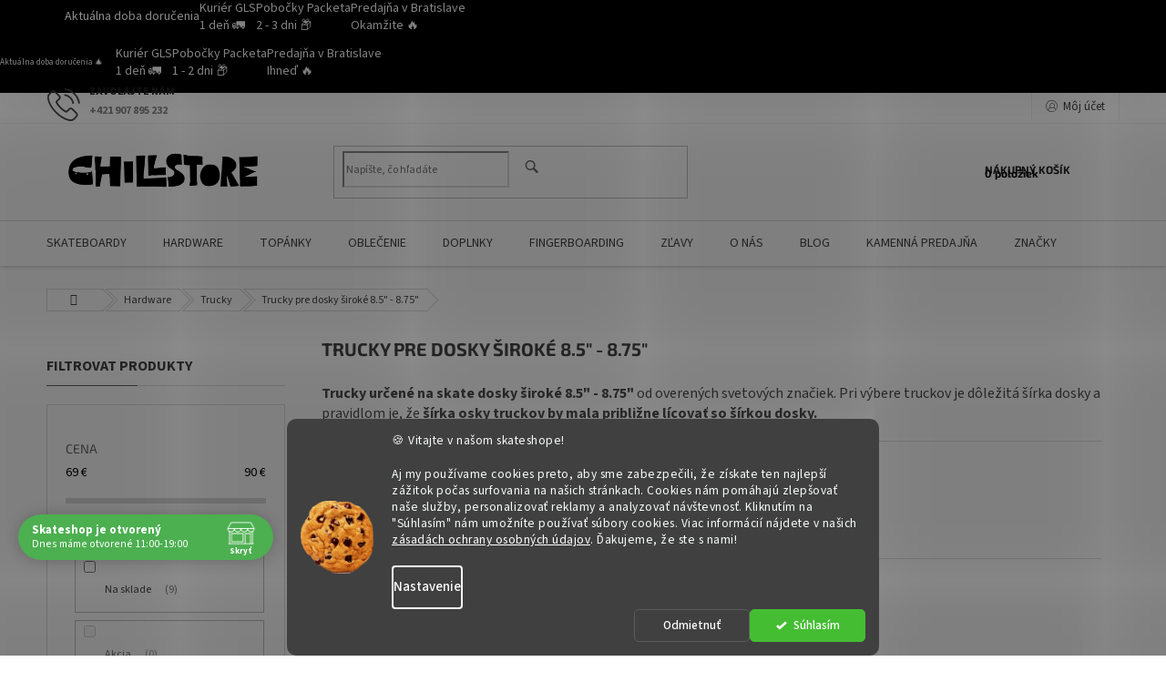

--- FILE ---
content_type: text/html; charset=utf-8
request_url: https://www.thechillstore.eu/trucky-pre-dosky-8-5-8-75/
body_size: 32708
content:
<!doctype html><html lang="sk" dir="ltr" class="header-background-light external-fonts-loaded"><head><meta charset="utf-8" /><meta name="viewport" content="width=device-width,initial-scale=1" /><title>Trucky pre dosky široké 8.5&quot; - 8.75&quot; | TheChillstore.eu</title><link rel="preconnect" href="https://cdn.myshoptet.com" /><link rel="dns-prefetch" href="https://cdn.myshoptet.com" /><link rel="preload" href="https://cdn.myshoptet.com/prj/dist/master/cms/libs/jquery/jquery-1.11.3.min.js" as="script" /><link href="https://cdn.myshoptet.com/prj/dist/master/cms/templates/frontend_templates/shared/css/font-face/source-sans-3.css" rel="stylesheet"><link href="https://cdn.myshoptet.com/prj/dist/master/cms/templates/frontend_templates/shared/css/font-face/exo-2.css" rel="stylesheet"><link href="https://cdn.myshoptet.com/prj/dist/master/shop/dist/font-shoptet-11.css.62c94c7785ff2cea73b2.css" rel="stylesheet"><script>
dataLayer = [];
dataLayer.push({'shoptet' : {
    "pageId": 1446,
    "pageType": "parametricCategory",
    "currency": "EUR",
    "currencyInfo": {
        "decimalSeparator": ",",
        "exchangeRate": 1,
        "priceDecimalPlaces": 2,
        "symbol": "\u20ac",
        "symbolLeft": 0,
        "thousandSeparator": " "
    },
    "language": "sk",
    "projectId": 225543,
    "category": {
        "guid": "8017865e-808a-11e8-8216-002590dad85e",
        "path": "Hardware | Trucky",
        "parentCategoryGuid": "2a648227-d7b1-11e0-9a5c-feab5ed617ed"
    },
    "cartInfo": {
        "id": null,
        "freeShipping": false,
        "freeShippingFrom": 80,
        "leftToFreeGift": {
            "formattedPrice": "0 \u20ac",
            "priceLeft": 0
        },
        "freeGift": false,
        "leftToFreeShipping": {
            "priceLeft": 80,
            "dependOnRegion": 0,
            "formattedPrice": "80 \u20ac"
        },
        "discountCoupon": [],
        "getNoBillingShippingPrice": {
            "withoutVat": 0,
            "vat": 0,
            "withVat": 0
        },
        "cartItems": [],
        "taxMode": "ORDINARY"
    },
    "cart": [],
    "customer": {
        "priceRatio": 1,
        "priceListId": 1,
        "groupId": null,
        "registered": false,
        "mainAccount": false
    }
}});
dataLayer.push({'cookie_consent' : {
    "marketing": "denied",
    "analytics": "denied"
}});
document.addEventListener('DOMContentLoaded', function() {
    shoptet.consent.onAccept(function(agreements) {
        if (agreements.length == 0) {
            return;
        }
        dataLayer.push({
            'cookie_consent' : {
                'marketing' : (agreements.includes(shoptet.config.cookiesConsentOptPersonalisation)
                    ? 'granted' : 'denied'),
                'analytics': (agreements.includes(shoptet.config.cookiesConsentOptAnalytics)
                    ? 'granted' : 'denied')
            },
            'event': 'cookie_consent'
        });
    });
});
</script>

<!-- Google Tag Manager -->
<script>(function(w,d,s,l,i){w[l]=w[l]||[];w[l].push({'gtm.start':
new Date().getTime(),event:'gtm.js'});var f=d.getElementsByTagName(s)[0],
j=d.createElement(s),dl=l!='dataLayer'?'&l='+l:'';j.async=true;j.src=
'https://www.googletagmanager.com/gtm.js?id='+i+dl;f.parentNode.insertBefore(j,f);
})(window,document,'script','dataLayer','GTM-PKQJXM23');</script>
<!-- End Google Tag Manager -->

<meta property="og:type" content="website"><meta property="og:site_name" content="thechillstore.eu"><meta property="og:url" content="https://www.thechillstore.eu/trucky-pre-dosky-8-5-8-75/"><meta property="og:title" content='Trucky pre dosky široké 8.5" - 8.75" | TheChillstore.eu'><meta name="author" content="TheChillstore.eu"><meta name="web_author" content="Shoptet.sk"><meta name="dcterms.rightsHolder" content="www.thechillstore.eu"><meta name="robots" content="index,follow"><meta property="og:image" content="https://www.thechillstore.eu/user/categories/orig/skateboardov__-trucky.png"><meta name="description" content='Kvalitné a overené trucky pre skateboardové dosky široké 8.5" - 8.75"'><meta property="og:description" content='Kvalitné a overené trucky pre skateboardové dosky široké 8.5" - 8.75"'><style>:root {--color-primary: #000000;--color-primary-h: 0;--color-primary-s: 0%;--color-primary-l: 0%;--color-primary-hover: #fe0000;--color-primary-hover-h: 0;--color-primary-hover-s: 100%;--color-primary-hover-l: 50%;--color-secondary: #000000;--color-secondary-h: 0;--color-secondary-s: 0%;--color-secondary-l: 0%;--color-secondary-hover: #656565;--color-secondary-hover-h: 0;--color-secondary-hover-s: 0%;--color-secondary-hover-l: 40%;--color-tertiary: #000000;--color-tertiary-h: 0;--color-tertiary-s: 0%;--color-tertiary-l: 0%;--color-tertiary-hover: #000000;--color-tertiary-hover-h: 0;--color-tertiary-hover-s: 0%;--color-tertiary-hover-l: 0%;--color-header-background: #ffffff;--template-font: "Source Sans 3";--template-headings-font: "Exo 2";--header-background-url: url("[data-uri]");--cookies-notice-background: #1A1937;--cookies-notice-color: #F8FAFB;--cookies-notice-button-hover: #f5f5f5;--cookies-notice-link-hover: #27263f;--templates-update-management-preview-mode-content: "Náhľad aktualizácií šablóny je aktívny pre váš prehliadač."}</style>
    
    <link href="https://cdn.myshoptet.com/prj/dist/master/shop/dist/main-11.less.3b31371137d15b128f1e.css" rel="stylesheet" />
            <link href="https://cdn.myshoptet.com/prj/dist/master/shop/dist/flags-extra-simple-11.less.1892d7dce1b8bc0e4bd2.css" rel="stylesheet" />
                <link href="https://cdn.myshoptet.com/prj/dist/master/shop/dist/mobile-header-v1-11.less.1ee105d41b5f713c21aa.css" rel="stylesheet" />
    
    <script>var shoptet = shoptet || {};</script>
    <script src="https://cdn.myshoptet.com/prj/dist/master/shop/dist/main-3g-header.js.05f199e7fd2450312de2.js"></script>
<!-- User include --><!-- api 422(76) html code header -->
<link rel="stylesheet" href="https://cdn.myshoptet.com/usr/api2.dklab.cz/user/documents/_doplnky/odpocet/225543/69/225543_69.css" type="text/css" /><style>
        :root {            
            --dklab-countdown-category-text-color: #FFFFFF;
            --dklab-countdown-detail-text-color: #FFFFFF;
            --dklab-countdown-background-lower-color: #FF0000;
            --dklab-countdown-background-upper-color: #C90000;
            --dklab-countdown-background-lower-color-detail: #FF0000;
            --dklab-countdown-background-upper-color-detail: #C90000;
            --dklab-countdown-carousel-text-color: #FFFFFF;            
            --dklab-countdown-radius: 2px;
            --dklab-countdown-carousel-background-color: #FF0000;
        }
        </style>
<!-- api 427(81) html code header -->
<link rel="stylesheet" href="https://cdn.myshoptet.com/usr/api2.dklab.cz/user/documents/_doplnky/instagram/225543/33/225543_33.css" type="text/css" /><style>
        :root {
            --dklab-instagram-header-color: #000000;  
            --dklab-instagram-header-background: #DDDDDD;  
            --dklab-instagram-font-weight: 400;
            --dklab-instagram-font-size: 120%;
            --dklab-instagram-logoUrl: url(https://cdn.myshoptet.com/usr/api2.dklab.cz/user/documents/_doplnky/instagram/img/logo-cerna.png); 
            --dklab-instagram-logo-size-width: 25px;
            --dklab-instagram-logo-size-height: 25px;                        
            --dklab-instagram-hover-content: "\e902";                        
            --dklab-instagram-padding: 5px;                        
            --dklab-instagram-border-color: #888888;
            
        }
        </style>
<!-- api 690(337) html code header -->
<script>var ophWidgetData={"lang":"sk","link":"https:\/\/www.thechillstore.eu\/kamenna-predajna\/","logo":true,"turnOff":false,"expanded":true,"lunchShow":false,"checkHoliday":true,"showNextWeek":true,"showWidgetStart":"06:00","showWidgetEnd":"23:30","beforeOpenStore":"15","beforeCloseStore":"15","openingHours":[{"day":1,"openHour":"10:00","closeHour":"18:00","openPause":"","closePause":"","closed":false},{"day":2,"openHour":"10:00","closeHour":"18:00","openPause":"","closePause":"","closed":false},{"day":3,"openHour":"10:00","closeHour":"18:00","openPause":"","closePause":"","closed":false},{"day":4,"openHour":"11:00","closeHour":"19:00","openPause":"","closePause":"","closed":false},{"day":5,"openHour":"10:00","closeHour":"18:00","openPause":"","closePause":"","closed":false},{"day":6,"openHour":"11:00","closeHour":"13:00","openPause":"","closePause":"","closed":false},{"day":7,"openHour":"","closeHour":"","openPause":"","closePause":"","closed":true}],"excludes":[{"date":"2025-04-18","openHour":"","closeHour":"","openPause":"","closePause":"","closed":true,"text":""},{"date":"2025-04-19","openHour":"","closeHour":"","openPause":"","closePause":"","closed":true,"text":""},{"date":"2025-04-21","openHour":"","closeHour":"","openPause":"","closePause":"","closed":true,"text":""},{"date":"2025-04-26","openHour":"","closeHour":"","openPause":"","closePause":"","closed":true,"text":"BRATISLAVA SKATE CUP"},{"date":"2025-06-07","openHour":"","closeHour":"","openPause":"","closePause":"","closed":true,"text":""},{"date":"2025-06-27","openHour":"","closeHour":"","openPause":"","closePause":"","closed":true,"text":""},{"date":"2025-06-28","openHour":"","closeHour":"","openPause":"","closePause":"","closed":true,"text":""},{"date":"2025-07-10","openHour":"11:00","closeHour":"18:00","openPause":"","closePause":"","closed":false,"text":""},{"date":"2025-07-12","openHour":"","closeHour":"","openPause":"","closePause":"","closed":true,"text":""},{"date":"2025-07-19","openHour":"","closeHour":"","openPause":"","closePause":"","closed":true,"text":""},{"date":"2025-08-16","openHour":"","closeHour":"","openPause":"","closePause":"","closed":true,"text":""},{"date":"2025-08-22","openHour":"","closeHour":"","openPause":"","closePause":"","closed":true,"text":""},{"date":"2025-08-23","openHour":"","closeHour":"","openPause":"","closePause":"","closed":true,"text":""},{"date":"2025-08-30","openHour":"","closeHour":"","openPause":"","closePause":"","closed":true,"text":""},{"date":"2025-09-05","openHour":"","closeHour":"","openPause":"","closePause":"","closed":true,"text":""},{"date":"2025-09-06","openHour":"","closeHour":"","openPause":"","closePause":"","closed":true,"text":""},{"date":"2025-09-11","openHour":"11:00","closeHour":"18:00","openPause":"","closePause":"","closed":false,"text":""},{"date":"2025-09-16","openHour":"11:00","closeHour":"18:00","openPause":"","closePause":"","closed":false,"text":""},{"date":"2025-09-20","openHour":"","closeHour":"","openPause":"","closePause":"","closed":true,"text":""},{"date":"2025-10-04","openHour":"","closeHour":"","openPause":"","closePause":"","closed":true,"text":"ELARE SKATE SESSION"},{"date":"2025-10-23","openHour":"12:30","closeHour":"19:00","openPause":"","closePause":"","closed":false,"text":""},{"date":"2025-10-25","openHour":"","closeHour":"","openPause":"","closePause":"","closed":true,"text":""},{"date":"2025-11-01","openHour":"","closeHour":"","openPause":"","closePause":"","closed":true,"text":""},{"date":"2025-11-05","openHour":"12:15","closeHour":"18:00","openPause":"","closePause":"","closed":false,"text":""},{"date":"2025-11-10","openHour":"11:00","closeHour":"18:00","openPause":"","closePause":"","closed":false,"text":""},{"date":"2025-11-21","openHour":"10:00","closeHour":"17:15","openPause":"","closePause":"","closed":false,"text":""},{"date":"2025-12-04","openHour":"13:30","closeHour":"19:00","openPause":"","closePause":"","closed":false,"text":""},{"date":"2025-12-05","openHour":"","closeHour":"","openPause":"","closePause":"","closed":true,"text":""},{"date":"2025-12-08","openHour":"13:00","closeHour":"18:00","openPause":"","closePause":"","closed":false,"text":""}],"holidayList":["01-01","06-01","01-05","08-05","05-07","29-08","15-09","01-11","17-11","24-12","25-12","26-12"],"todayLongFormat":false,"colors":{"bg_header_color":"","bg_logo_color":"","bg_title_color":"","bg_preopen_color":"#03a9f4","bg_open_color":"#4caf50","bg_pause_color":"#ff9800","bg_preclose_color":"#ff6f00","bg_close_color":"#e94b4b","color_exception_day":"#e94b4b"},"address":"Na\u0161a adresa: Z\u00e1mock\u00e1 ulica 34, Bratislava","icon":"icon-02","bottomPosition":"100","showDetailOnExpand":true,"hideOnMobile":false,"weekTurnOff":[],"directPosition":"ltr"}</script>
<!-- api 959(595) html code header -->

<script src="https://a.navidator.io/config.js?s=6743cf93a8cb"></script>
<script src="https://cdn.navidator.io/dist/min.latest.js"></script>
<script src="https://cdn.navidator.io/vendor/flickity.pkgd.min.2.3.0.js"></script>
<link rel="stylesheet" href="https://cdn.navidator.io/vendor/flickity.min.2.3.0.css">

<!-- api 1012(643) html code header -->
<style data-purpose="gopay-hiding-apple-pay">
	[data-guid="6393b7fc-949e-11ec-9a9a-002590dc5efc"] {
		display: none
	}
</style>
<!-- api 1280(896) html code header -->
<link rel="stylesheet" href="https://cdn.myshoptet.com/usr/shoptet.tomashlad.eu/user/documents/extras/cookies-addon/screen.min.css?v007">
<script>
    var shoptetakCookiesSettings={"useRoundingCorners":true,"cookiesImgPopup":false,"cookiesSize":"middle","cookiesOrientation":"horizontal","cookiesImg":true,"buttonBg":false,"showPopup":false};

    var body=document.getElementsByTagName("body")[0];

    const rootElement = document.documentElement;

    rootElement.classList.add("st-cookies-v2");

    if (shoptetakCookiesSettings.useRoundingCorners) {
        rootElement.classList.add("st-cookies-corners");
    }
    if (shoptetakCookiesSettings.cookiesImgPopup) {
        rootElement.classList.add("st-cookies-popup-img");
    }
    if (shoptetakCookiesSettings.cookiesImg) {
        rootElement.classList.add("st-cookies-img");
    }
    if (shoptetakCookiesSettings.buttonBg) {
        rootElement.classList.add("st-cookies-btn");
    }
    if (shoptetakCookiesSettings.cookiesSize) {
        if (shoptetakCookiesSettings.cookiesSize === 'thin') {
            rootElement.classList.add("st-cookies-thin");
        }
        if (shoptetakCookiesSettings.cookiesSize === 'middle') {
            rootElement.classList.add("st-cookies-middle");
        }
        if (shoptetakCookiesSettings.cookiesSize === 'large') {
            rootElement.classList.add("st-cookies-large");
        }
    }
    if (shoptetakCookiesSettings.cookiesOrientation) {
        if (shoptetakCookiesSettings.cookiesOrientation === 'vertical') {
            rootElement.classList.add("st-cookies-vertical");
        }
    }
</script>

<!-- service 427(81) html code header -->
<link rel="stylesheet" href="https://cdn.myshoptet.com/usr/api2.dklab.cz/user/documents/_doplnky/instagram/font/instagramplus.css" type="text/css" />

<!-- service 518(170) html code header -->
<link rel="stylesheet" type="text/css" href="https://cdn.myshoptet.com/usr/302565.myshoptet.com/user/documents/assets/sizes/fv-studio-app-sizes.css?24.4.5" />
<style>
body.shoptetak-opal #myBtnTabulka_velikosti {position: relative;margin-bottom: 50px;}
</style>
<!-- service 417(71) html code header -->
<style>
@media screen and (max-width: 767px) {
body.sticky-mobile:not(.paxio-merkur):not(.venus) .dropdown {display: none !important;}
body.sticky-mobile:not(.paxio-merkur):not(.venus) .languagesMenu{right: 98px; position: absolute;}
body.sticky-mobile:not(.paxio-merkur):not(.venus) .languagesMenu .caret{display: none !important;}
body.sticky-mobile:not(.paxio-merkur):not(.venus) .languagesMenu.open .languagesMenu__content {display: block;right: 0;left: auto;}
.template-12 #header .site-name {max-width: 40% !important;}
}
@media screen and (-ms-high-contrast: active), (-ms-high-contrast: none) {
.template-12 #header {position: fixed; width: 100%;}
.template-12 #content-wrapper.content-wrapper{padding-top: 80px;}
}
.sticky-mobile #header-image{display: none;}
@media screen and (max-width: 640px) {
.template-04.sticky-mobile #header-cart{position: fixed;top: 3px;right: 92px;}
.template-04.sticky-mobile #header-cart::before {font-size: 32px;}
.template-04.sticky-mobile #header-cart strong{display: none;}
}
@media screen and (min-width: 641px) {
.dklabGarnet #main-wrapper {overflow: visible !important;}
}
.dklabGarnet.sticky-mobile #logo img {top: 0 !important;}
@media screen and (min-width: 768px){
.top-navigation-bar .site-name {display: none;}
}
/*NOVÁ VERZE MOBILNÍ HLAVIČKY*/
@media screen and (max-width: 767px){
.scrolled-down body:not(.ordering-process):not(.search-window-visible) .top-navigation-bar {transform: none !important;}
.scrolled-down body:not(.ordering-process):not(.search-window-visible) #header .site-name {transform: none !important;}
.scrolled-down body:not(.ordering-process):not(.search-window-visible) #header .cart-count {transform: none !important;}
.scrolled-down #header {transform: none !important;}

body.template-11.mobile-header-version-1:not(.paxio-merkur):not(.venus) .top-navigation-bar .site-name{display: none !important;}
body.template-11.mobile-header-version-1:not(.paxio-merkur):not(.venus) #header .cart-count {top: -39px !important;position: absolute !important;}
.template-11.sticky-mobile.mobile-header-version-1 .responsive-tools > a[data-target="search"] {visibility: visible;}
.template-12.mobile-header-version-1 #header{position: fixed !important;}
.template-09.mobile-header-version-1.sticky-mobile .top-nav .subnav-left {visibility: visible;}
}

/*Disco*/
@media screen and (min-width: 768px){
.template-13:not(.jupiter) #header, .template-14 #header{position: sticky;top: 0;z-index: 8;}
.template-14.search-window-visible #header{z-index: 9999;}
body.navigation-hovered::before {z-index: 7;}
/*
.template-13 .top-navigation-bar{z-index: 10000;}
.template-13 .popup-widget {z-index: 10001;}
*/
.scrolled .template-13 #header, .scrolled .template-14 #header{box-shadow: 0 2px 10px rgba(0,0,0,0.1);}
.search-focused::before{z-index: 8;}
.top-navigation-bar{z-index: 9;position: relative;}
.paxio-merkur.top-navigation-menu-visible #header .search-form .form-control {z-index: 1;}
.paxio-merkur.top-navigation-menu-visible .search-form::before {z-index: 1;}
.scrolled .popup-widget.cart-widget {position: fixed;top: 68px !important;}

/* MERKUR */
.paxio-merkur.sticky-mobile.template-11 #oblibeneBtn{line-height: 70px !important;}
}


/* VENUS */
@media screen and (min-width: 768px){
.venus.sticky-mobile:not(.ordering-process) #header {position: fixed !important;width: 100%;transform: none !important;translate: none !important;box-shadow: 0 2px 10px rgba(0,0,0,0.1);visibility: visible !important;opacity: 1 !important;}
.venus.sticky-mobile:not(.ordering-process) .overall-wrapper{padding-top: 160px;}
.venus.sticky-mobile.type-index:not(.ordering-process) .overall-wrapper{padding-top: 85px;}
.venus.sticky-mobile:not(.ordering-process) #content-wrapper.content-wrapper {padding-top: 0 !important;}
}
@media screen and (max-width: 767px){
.template-14 .top-navigation-bar > .site-name{display: none !important;}
.template-14 #header .header-top .header-top-wrapper .site-name{margin: 0;}
}
/* JUPITER */
@media screen and (max-width: 767px){
.scrolled-down body.jupiter:not(.ordering-process):not(.search-window-visible) #header .site-name {-webkit-transform: translateX(-50%) !important;transform: translateX(-50%) !important;}
}
@media screen and (min-width: 768px){
.jupiter.sticky-header #header::after{display: none;}
.jupiter.sticky-header #header{position: fixed; top: 0; width: 100%;z-index: 99;}
.jupiter.sticky-header.ordering-process #header{position: relative;}
.jupiter.sticky-header .overall-wrapper{padding-top: 182px;}
.jupiter.sticky-header.ordering-process .overall-wrapper{padding-top: 0;}
.jupiter.sticky-header #header .header-top {height: 80px;}
}
</style>
<!-- service 605(253) html code header -->
<link rel="stylesheet" href="https://cdn.myshoptet.com/usr/shoptet.tomashlad.eu/user/documents/extras/notifications-v2/screen.min.css?v=26"/>

<!-- service 690(337) html code header -->
<link href="https://cdn.myshoptet.com/usr/mcore.myshoptet.com/user/documents/upload/addon01/ophWidget.min.css?v=1.6.9" rel="stylesheet" />


<!-- service 433(87) html code header -->
<link href="https://cdn.myshoptet.com/usr/252557.myshoptet.com/user/documents/classic/style.css?v70" rel="stylesheet" />
<style>
.banners-content .banner-wrapper > a{display: block;}
.banners-content .banner-wrapper > a img{width: 100%;}
/*
body{visibility: hidden;}
body.visible-screen{visibility: visible}
*/
@media screen and (min-width: 768px) {
/* .type-index.one-column-body .banners-content {margin-left: -20px;margin-right: -20px;}
.type-index.one-column-body .products, .type-index.one-column-body .h4.homepage-group-title {margin-left: -20px;} */
.type-index.one-column-body .homepage-box.middle-banners-wrapper{background: none;border: 0;padding: 0;}
.languagesMenu__box {border-left: 1px solid #eee;}
}
.languagesMenu__header {color: #444;border: 0;font-size: 13px;margin: 0;padding: 1px 15px;}
.hu .project-phone::after {content: "Lépjen velünk kapcsolatba!";top: -24px;}
.languagesMenu .languagesMenu__list__link {color: #444;}
@media screen and (max-width: 767px){
.top-navigation-bar .container > div.top-navigation-tools--language {-webkit-justify-content: center;justify-content: center;}
}
.cart-table tr.removeable .remove-item{opacity:1;}
.cart-table .remove-item span {position: relative;width: auto;height: auto;}
.quantity-form .quantity input {height: 28px !important;}
@media screen and (max-width: 480px){
.ordering-process .quantity-form .quantity {padding-left: 0;}
.ordering-process .quantity-form .quantity .decrease {left: auto;}
}
@media screen and (max-width: 767px){
.scrolled-down body:not(.ordering-process):not(.search-window-visible) .top-navigation-bar {transform: none !important;}
.scrolled-down body:not(.ordering-process):not(.search-window-visible) #header .site-name {transform: none !important;}
.scrolled-down body:not(.ordering-process):not(.search-window-visible) #header .cart-count {transform: none !important;}
.scrolled-down #header {transform: none !important;}
.mobile-header-version-1 #header .site-name {top: auto;left: auto;position: relative;text-align: center;transition: none;}
.overall-wrapper {padding-top: 0 !important;}
.mobile-header-version-1 #header {position: relative;top: auto;z-index: 9;}
.mobile-header-version-1 .top-navigation-bar{z-index: 2;}
.mobile-header-version-1 .mobil-lista {margin-left: -10px;margin-right: -10px;}
#header .site-name > a {height: auto;}
.sticky-header #header .site-name a img {margin: 0;}
body.navigation-window-visible::before {display: none;}
#header .site-name a img {max-width: none;padding: 0;}
body.template-11.mobile-header-version-1:not(.paxio-merkur) #header .cart-count {top: 0 !important;position: relative !important;}
#header {box-shadow: 0 3px 5px rgba(0, 0, 0, 0.1);}
.type-index #header{margin-bottom: 0;}
}
.sidebar .categories {margin-left: 0;margin-right: 0;}
.detail-vyhody .footer-banner:not(.ready){opacity: 0;}
.project-phone::before {font-family: ikony !important;}
</style>
<!-- service 1472(1086) html code header -->
<link rel="stylesheet" href="https://cdn.myshoptet.com/usr/apollo.jakubtursky.sk/user/documents/assets/sipky/main.css?v=19">
<!-- service 1658(1243) html code header -->
<!-- applypark Doplněk Shoptet - Doby doručení v horní liště -->
<link href="https://applypark.myshoptet.com/user/documents/upload/cdn-applypark/doby-doruceni.css" rel="stylesheet">
<style>
@media (min-width:992px) {
.overall-wrapper {margin-top:68px;}
}
@media (max-width:992px) {
#header {margin-top:45px;}
.overall-wrapper {margin-top:69px;}

}
</style>

<!-- service 1280(896) html code header -->
<style>
.st-cookies-v2.st-cookies-btn .shoptak-carbon .siteCookies .siteCookies__form .siteCookies__buttonWrap button[value=all] {
margin-left: 10px;
}
@media (max-width: 768px) {
.st-cookies-v2.st-cookies-btn .shoptak-carbon .siteCookies .siteCookies__form .siteCookies__buttonWrap button[value=all] {
margin-left: 0px;
}
.st-cookies-v2 .shoptak-carbon .siteCookies.siteCookies--dark .siteCookies__form .siteCookies__buttonWrap button[value=reject] {
margin: 0 10px;
}
}
@media only screen and (max-width: 768px) {
 .st-cookies-v2 .siteCookies .siteCookies__form .siteCookies__buttonWrap .js-cookies-settings[value=all], .st-cookies-v2 .siteCookies .siteCookies__form .siteCookies__buttonWrap button[value=all] {   
  margin: 0 auto 10px auto;
 }
 .st-cookies-v2 .siteCookies.siteCookies--center {
  bottom: unset;
  top: 50%;
  transform: translate(-50%, -50%);
  width: 90%;
 }
}
</style>
<!-- project html code header -->
<style>
.fitted .navigation-in ul {
    justify-content: center;
}

.widget-parameter-wrapper {
    justify-content: center;
    font-weight: bolder;
}

.type-index .footer-banners {
    display: none;
}

.p-info-wrapper .availability-value {
    display: none;
}

.products-block.products .p .name {white-space: normal; height: 40px; line-height: 20px;}


.delivery-time-label {
    font-size: 16px;
    font-weight: bolder;
    color: black;
}    

.show-tooltip.acronym[data-original-title] {
    color: #4caf50;
    font-size: 16px;
    font-weight: bolder;
}

.p-info-wrapper .detail-parameters th, .p-info-wrapper .delivery-time, .p-info-wrapper .detail-parameters .hidden-split-parameter {
    font-size: 16px;
}

tr.sold-out {
    color: red;
    font-weight: bolder;
    font-size: 18px;
}
<style>
#menu-helper::before {content: 'MENU'; font-size: 10px; font-weight: 700; font-family: 'Open Sans'; color: #fff; position: absolute; left: 0;}
.menu-helper .menu-helper-line {display: none;}
</style>

<link rel="apple-touch-icon" sizes="180x180" href="/apple-touch-icon.png">
<link rel="icon" type="image/png" sizes="32x32" href="/favicon-32x32.png">
<link rel="icon" type="image/png" sizes="16x16" href="/favicon-16x16.png">
<link rel="manifest" href="/site.webmanifest">
<link rel="mask-icon" href="/safari-pinned-tab.svg" color="#5bbad5">
<meta name="msapplication-TileColor" content="#da532c">
<meta name="theme-color" content="#ffffff">

<style>
</style>
<script>
var ophWidgetLang = {
    "sk": {
        text_preopen: 'Predajňu otvárame o {time}',
        text_open: 'Skateshop je otvorený',
        text_pause: 'Máme obed do {time}',
        text_preclose: 'Zatvárame o {time}',
        text_close: 'Skateshop je práve zatvorený',
        text_close_table: 'Zatvorené',
        text_today_info: 'Dnes máme otvorené {today}',
        text_pause_info: 'Pauza {pause}',
        text_contact: 'Kde sme?',
        text_title_table: 'Navštívte nás osobne'
    }
};
</script>

<style>
#dklabFilterTop #filters {
  border: none !important;
  padding-top: 0px;
  padding-bottom: 0px;
  padding-left: 0px;
}
#dklabFilterTop #category-filter-hover .filter-section {
  border-top-style: solid !important;
  padding-top: 0px;
  padding-bottom: 0px;
}
</style>

<style>
#return-to-top {bottom: 85px;}

.product .btn.btn-cart, .product  a.btn.btn-cart{
	background-color: transparent;
  color: #666;
  text-transform: uppercase;
}

<style>
:root {
--color-detail-product-arrows-BG: rgba(0, 0, 0, 0.25);
--color-detail-product-arrows-BG-hover: rgba(0, 0, 0, 0.6);
--color-detail-product-arrows-icon: #ffffff;
--color-detail-product-arrows-icon-hover: #ffffff;
--detail-product-arrows-border-radius: 10%;
}
</style>

<!-- CSS úpravy - vygenerováno z portálu https://www.shop-factory.cz -->
<link rel="stylesheet" href="/user/documents/upload/code/shk_1759911406_style.css" >
<link rel="stylesheet" href="/user/documents/code/styles.header.min.css">
<!-- /User include --><link rel="canonical" href="https://www.thechillstore.eu/kategoria/trucky-pre-dosky-8-5-8-75/" />    <script>
        var _hwq = _hwq || [];
        _hwq.push(['setKey', '7BAEE2772743B0BB483CC717FB3FC9ED']);
        _hwq.push(['setTopPos', '150']);
        _hwq.push(['showWidget', '22']);
        (function() {
            var ho = document.createElement('script');
            ho.src = 'https://sk.im9.cz/direct/i/gjs.php?n=wdgt&sak=7BAEE2772743B0BB483CC717FB3FC9ED';
            var s = document.getElementsByTagName('script')[0]; s.parentNode.insertBefore(ho, s);
        })();
    </script>
<script>!function(){var t={9196:function(){!function(){var t=/\[object (Boolean|Number|String|Function|Array|Date|RegExp)\]/;function r(r){return null==r?String(r):(r=t.exec(Object.prototype.toString.call(Object(r))))?r[1].toLowerCase():"object"}function n(t,r){return Object.prototype.hasOwnProperty.call(Object(t),r)}function e(t){if(!t||"object"!=r(t)||t.nodeType||t==t.window)return!1;try{if(t.constructor&&!n(t,"constructor")&&!n(t.constructor.prototype,"isPrototypeOf"))return!1}catch(t){return!1}for(var e in t);return void 0===e||n(t,e)}function o(t,r,n){this.b=t,this.f=r||function(){},this.d=!1,this.a={},this.c=[],this.e=function(t){return{set:function(r,n){u(c(r,n),t.a)},get:function(r){return t.get(r)}}}(this),i(this,t,!n);var e=t.push,o=this;t.push=function(){var r=[].slice.call(arguments,0),n=e.apply(t,r);return i(o,r),n}}function i(t,n,o){for(t.c.push.apply(t.c,n);!1===t.d&&0<t.c.length;){if("array"==r(n=t.c.shift()))t:{var i=n,a=t.a;if("string"==r(i[0])){for(var f=i[0].split("."),s=f.pop(),p=(i=i.slice(1),0);p<f.length;p++){if(void 0===a[f[p]])break t;a=a[f[p]]}try{a[s].apply(a,i)}catch(t){}}}else if("function"==typeof n)try{n.call(t.e)}catch(t){}else{if(!e(n))continue;for(var l in n)u(c(l,n[l]),t.a)}o||(t.d=!0,t.f(t.a,n),t.d=!1)}}function c(t,r){for(var n={},e=n,o=t.split("."),i=0;i<o.length-1;i++)e=e[o[i]]={};return e[o[o.length-1]]=r,n}function u(t,o){for(var i in t)if(n(t,i)){var c=t[i];"array"==r(c)?("array"==r(o[i])||(o[i]=[]),u(c,o[i])):e(c)?(e(o[i])||(o[i]={}),u(c,o[i])):o[i]=c}}window.DataLayerHelper=o,o.prototype.get=function(t){var r=this.a;t=t.split(".");for(var n=0;n<t.length;n++){if(void 0===r[t[n]])return;r=r[t[n]]}return r},o.prototype.flatten=function(){this.b.splice(0,this.b.length),this.b[0]={},u(this.a,this.b[0])}}()}},r={};function n(e){var o=r[e];if(void 0!==o)return o.exports;var i=r[e]={exports:{}};return t[e](i,i.exports,n),i.exports}n.n=function(t){var r=t&&t.__esModule?function(){return t.default}:function(){return t};return n.d(r,{a:r}),r},n.d=function(t,r){for(var e in r)n.o(r,e)&&!n.o(t,e)&&Object.defineProperty(t,e,{enumerable:!0,get:r[e]})},n.o=function(t,r){return Object.prototype.hasOwnProperty.call(t,r)},function(){"use strict";n(9196)}()}();</script><style>/* custom background */@media (min-width: 992px) {body {background-position: top center;background-repeat: no-repeat;background-attachment: scroll;}}</style>    <!-- Global site tag (gtag.js) - Google Analytics -->
    <script async src="https://www.googletagmanager.com/gtag/js?id=G-HH7LDHNZBW"></script>
    <script>
        
        window.dataLayer = window.dataLayer || [];
        function gtag(){dataLayer.push(arguments);}
        

                    console.debug('default consent data');

            gtag('consent', 'default', {"ad_storage":"denied","analytics_storage":"denied","ad_user_data":"denied","ad_personalization":"denied","wait_for_update":500});
            dataLayer.push({
                'event': 'default_consent'
            });
        
        gtag('js', new Date());

        
                gtag('config', 'G-HH7LDHNZBW', {"groups":"GA4","send_page_view":false,"content_group":"category","currency":"EUR","page_language":"sk"});
        
                gtag('config', 'AW-794286620', {"allow_enhanced_conversions":true});
        
        
        
        
        
                    gtag('event', 'page_view', {"send_to":"GA4","page_language":"sk","content_group":"category","currency":"EUR"});
        
        
        
        
        
        
        
        
        
        
        
        
        
        document.addEventListener('DOMContentLoaded', function() {
            if (typeof shoptet.tracking !== 'undefined') {
                for (var id in shoptet.tracking.bannersList) {
                    gtag('event', 'view_promotion', {
                        "send_to": "UA",
                        "promotions": [
                            {
                                "id": shoptet.tracking.bannersList[id].id,
                                "name": shoptet.tracking.bannersList[id].name,
                                "position": shoptet.tracking.bannersList[id].position
                            }
                        ]
                    });
                }
            }

            shoptet.consent.onAccept(function(agreements) {
                if (agreements.length !== 0) {
                    console.debug('gtag consent accept');
                    var gtagConsentPayload =  {
                        'ad_storage': agreements.includes(shoptet.config.cookiesConsentOptPersonalisation)
                            ? 'granted' : 'denied',
                        'analytics_storage': agreements.includes(shoptet.config.cookiesConsentOptAnalytics)
                            ? 'granted' : 'denied',
                                                                                                'ad_user_data': agreements.includes(shoptet.config.cookiesConsentOptPersonalisation)
                            ? 'granted' : 'denied',
                        'ad_personalization': agreements.includes(shoptet.config.cookiesConsentOptPersonalisation)
                            ? 'granted' : 'denied',
                        };
                    console.debug('update consent data', gtagConsentPayload);
                    gtag('consent', 'update', gtagConsentPayload);
                    dataLayer.push(
                        { 'event': 'update_consent' }
                    );
                }
            });
        });
    </script>
</head><body class="desktop id-1446 in-trucky-pre-dosky-8-5-8-75 template-11 type-category subtype-category-parametric multiple-columns-body columns-mobile-2 columns-3 ums_forms_redesign--off ums_a11y_category_page--on ums_discussion_rating_forms--off ums_flags_display_unification--off ums_a11y_login--off mobile-header-version-1"><noscript>
    <style>
        #header {
            padding-top: 0;
            position: relative !important;
            top: 0;
        }
        .header-navigation {
            position: relative !important;
        }
        .overall-wrapper {
            margin: 0 !important;
        }
        body:not(.ready) {
            visibility: visible !important;
        }
    </style>
    <div class="no-javascript">
        <div class="no-javascript__title">Musíte zmeniť nastavenie vášho prehliadača</div>
        <div class="no-javascript__text">Pozrite sa na: <a href="https://www.google.com/support/bin/answer.py?answer=23852">Ako povoliť JavaScript vo vašom prehliadači</a>.</div>
        <div class="no-javascript__text">Ak používate software na blokovanie reklám, možno bude potrebné, aby ste povolili JavaScript z tejto stránky.</div>
        <div class="no-javascript__text">Ďakujeme.</div>
    </div>
</noscript>

        <div id="fb-root"></div>
        <script>
            window.fbAsyncInit = function() {
                FB.init({
//                    appId            : 'your-app-id',
                    autoLogAppEvents : true,
                    xfbml            : true,
                    version          : 'v19.0'
                });
            };
        </script>
        <script async defer crossorigin="anonymous" src="https://connect.facebook.net/sk_SK/sdk.js"></script>
<!-- Google Tag Manager (noscript) -->
<noscript><iframe src="https://www.googletagmanager.com/ns.html?id=GTM-PKQJXM23"
height="0" width="0" style="display:none;visibility:hidden"></iframe></noscript>
<!-- End Google Tag Manager (noscript) -->

    <div class="siteCookies siteCookies--bottom siteCookies--dark js-siteCookies" role="dialog" data-testid="cookiesPopup" data-nosnippet>
        <div class="siteCookies__form">
            <div class="siteCookies__content">
                <div class="siteCookies__text">
                    <p>🍪 Vitajte v našom skateshope!</p>
<p>Aj my používame cookies preto, aby sme zabezpečili, že získate ten najlepší zážitok počas surfovania na našich stránkach. Cookies nám pomáhajú zlepšovať naše služby, personalizovať reklamy a analyzovať návštevnosť. Kliknutím na "Súhlasím" nám umožníte používať súbory cookies. Viac informácií nájdete v našich <a href="http://www.thechillstore.eu/podmienky-ochrany-osobnych-udajov/" target="\">zásadách ochrany osobných údajov</a>. Ďakujeme, že ste s nami!</p>
                </div>
                <p class="siteCookies__links">
                    <button class="siteCookies__link js-cookies-settings" aria-label="Nastavenia cookies" data-testid="cookiesSettings">Nastavenie</button>
                </p>
            </div>
            <div class="siteCookies__buttonWrap">
                                    <button class="siteCookies__button js-cookiesConsentSubmit" value="reject" aria-label="Odmietnuť cookies" data-testid="buttonCookiesReject">Odmietnuť</button>
                                <button class="siteCookies__button js-cookiesConsentSubmit" value="all" aria-label="Prijať cookies" data-testid="buttonCookiesAccept">Súhlasím</button>
            </div>
        </div>
        <script>
            document.addEventListener("DOMContentLoaded", () => {
                const siteCookies = document.querySelector('.js-siteCookies');
                document.addEventListener("scroll", shoptet.common.throttle(() => {
                    const st = document.documentElement.scrollTop;
                    if (st > 1) {
                        siteCookies.classList.add('siteCookies--scrolled');
                    } else {
                        siteCookies.classList.remove('siteCookies--scrolled');
                    }
                }, 100));
            });
        </script>
    </div>
<a href="#content" class="skip-link sr-only">Prejsť na obsah</a><div class="overall-wrapper"><div class="user-action"><div class="container"><div class="user-action-in"><div class="user-action-login popup-widget login-widget"><div class="popup-widget-inner"><h2 id="loginHeading">Prihlásenie k vášmu účtu</h2><div id="customerLogin"><form action="/action/Customer/Login/" method="post" id="formLoginIncluded" class="csrf-enabled formLogin" data-testid="formLogin"><input type="hidden" name="referer" value="" /><div class="form-group"><div class="input-wrapper email js-validated-element-wrapper no-label"><input type="email" name="email" class="form-control" autofocus placeholder="E-mailová adresa (napr. jan@novak.sk)" data-testid="inputEmail" autocomplete="email" required /></div></div><div class="form-group"><div class="input-wrapper password js-validated-element-wrapper no-label"><input type="password" name="password" class="form-control" placeholder="Heslo" data-testid="inputPassword" autocomplete="current-password" required /><span class="no-display">Nemôžete vyplniť toto pole</span><input type="text" name="surname" value="" class="no-display" /></div></div><div class="form-group"><div class="login-wrapper"><button type="submit" class="btn btn-secondary btn-text btn-login" data-testid="buttonSubmit">Prihlásiť sa</button><div class="password-helper"><a href="/registracia/" data-testid="signup" rel="nofollow">Nová registrácia</a><a href="/klient/zabudnute-heslo/" rel="nofollow">Zabudnuté heslo</a></div></div></div><div class="social-login-buttons"><div class="social-login-buttons-divider"><span>alebo</span></div><div class="form-group"><a href="/action/Social/login/?provider=Facebook" class="login-btn facebook" rel="nofollow"><span class="login-facebook-icon"></span><strong>Prihlásiť sa cez Facebook</strong></a></div><div class="form-group"><a href="/action/Social/login/?provider=Google" class="login-btn google" rel="nofollow"><span class="login-google-icon"></span><strong>Prihlásiť sa cez Google</strong></a></div></div></form>
</div></div></div>
    <div id="cart-widget" class="user-action-cart popup-widget cart-widget loader-wrapper" data-testid="popupCartWidget" role="dialog" aria-hidden="true"><div class="popup-widget-inner cart-widget-inner place-cart-here"><div class="loader-overlay"><div class="loader"></div></div></div><div class="cart-widget-button"><a href="/kosik/" class="btn btn-conversion" id="continue-order-button" rel="nofollow" data-testid="buttonNextStep">Pokračovať do košíka</a></div></div></div>
</div></div><div class="top-navigation-bar" data-testid="topNavigationBar">

    <div class="container">

        <div class="top-navigation-contacts">
            <strong>Zákaznícka podpora:</strong><a href="tel:+421907895232" class="project-phone" aria-label="Zavolať na +421907895232" data-testid="contactboxPhone"><span>+421 907 895 232</span></a><a href="mailto:info@thechillstore.eu" class="project-email" data-testid="contactboxEmail"><span>info@thechillstore.eu</span></a>        </div>

                            <div class="top-navigation-menu">
                <div class="top-navigation-menu-trigger"></div>
                <ul class="top-navigation-bar-menu">
                                            <li class="top-navigation-menu-item-29">
                            <a href="/clanky/kontakt/" target="blank">Kontakt</a>
                        </li>
                                            <li class="top-navigation-menu-item-1773">
                            <a href="/rubriky/tabulka-velkosti/" target="blank">Veľkostné tabuľky</a>
                        </li>
                                            <li class="top-navigation-menu-item-903">
                            <a href="/clanky/vernostne-zlavy/" target="blank">Vernostné zľavy</a>
                        </li>
                                            <li class="top-navigation-menu-item-1962">
                            <a href="/clanky/ako-vratit-tovar/" target="blank">Ako vrátiť tovar</a>
                        </li>
                                            <li class="top-navigation-menu-item-849">
                            <a href="/clanky/reklamacny-poriadok/" target="blank">Reklamačný poriadok</a>
                        </li>
                                            <li class="top-navigation-menu-item-39">
                            <a href="/clanky/vseobecne-obchodne-podmienky/" target="blank">Všeobecné obchodné podmienky</a>
                        </li>
                                            <li class="top-navigation-menu-item-855">
                            <a href="/clanky/odstupenie-od-zmluvy/" target="blank">Odstúpenie od zmluvy</a>
                        </li>
                                            <li class="top-navigation-menu-item-691">
                            <a href="/clanky/podmienky-ochrany-osobnych-udajov/" target="blank">Podmienky ochrany osobných údajov</a>
                        </li>
                                    </ul>
                <ul class="top-navigation-bar-menu-helper"></ul>
            </div>
        
        <div class="top-navigation-tools">
            <div class="responsive-tools">
                <a href="#" class="toggle-window" data-target="search" aria-label="Hľadať" data-testid="linkSearchIcon"></a>
                                                            <a href="#" class="toggle-window" data-target="login"></a>
                                                    <a href="#" class="toggle-window" data-target="navigation" aria-label="Menu" data-testid="hamburgerMenu"></a>
            </div>
                        <a href="/login/?backTo=%2Ftrucky-pre-dosky-8-5-8-75%2F" class="top-nav-button top-nav-button-login primary login toggle-window" data-target="login" data-testid="signin" rel="nofollow"><span>Prihlásenie</span></a>        </div>

    </div>

</div>
<header id="header"><div class="container navigation-wrapper">
    <div class="header-top">
        <div class="site-name-wrapper">
            <div class="site-name"><a href="/" data-testid="linkWebsiteLogo"><img src="https://cdn.myshoptet.com/usr/www.thechillstore.eu/user/logos/new_project-3.png" alt="TheChillstore.eu" fetchpriority="low" /></a></div>        </div>
        <div class="search" itemscope itemtype="https://schema.org/WebSite">
            <meta itemprop="headline" content="Trucky pre dosky široké 8.5&quot; - 8.75&quot;"/><meta itemprop="url" content="https://www.thechillstore.eu"/><meta itemprop="text" content="Kvalitné a overené trucky pre skateboardové dosky široké 8.5&amp;quot; - 8.75&amp;quot;"/>            <form action="/action/ProductSearch/prepareString/" method="post"
    id="formSearchForm" class="search-form compact-form js-search-main"
    itemprop="potentialAction" itemscope itemtype="https://schema.org/SearchAction" data-testid="searchForm">
    <fieldset>
        <meta itemprop="target"
            content="https://www.thechillstore.eu/vyhladavanie/?string={string}"/>
        <input type="hidden" name="language" value="sk"/>
        
            
<input
    type="search"
    name="string"
        class="query-input form-control search-input js-search-input"
    placeholder="Napíšte, čo hľadáte"
    autocomplete="off"
    required
    itemprop="query-input"
    aria-label="Vyhľadávanie"
    data-testid="searchInput"
>
            <button type="submit" class="btn btn-default" data-testid="searchBtn">Hľadať</button>
        
    </fieldset>
</form>
        </div>
        <div class="navigation-buttons">
                
    <a href="/kosik/" class="btn btn-icon toggle-window cart-count" data-target="cart" data-hover="true" data-redirect="true" data-testid="headerCart" rel="nofollow" aria-haspopup="dialog" aria-expanded="false" aria-controls="cart-widget">
        
                <span class="sr-only">Nákupný košík</span>
        
            <span class="cart-price visible-lg-inline-block" data-testid="headerCartPrice">
                                    Prázdny košík                            </span>
        
    
            </a>
        </div>
    </div>
    <nav id="navigation" aria-label="Hlavné menu" data-collapsible="true"><div class="navigation-in menu"><ul class="menu-level-1" role="menubar" data-testid="headerMenuItems"><li class="menu-item-673 ext" role="none"><a href="/kategoria/skateboardy/" data-testid="headerMenuItem" role="menuitem" aria-haspopup="true" aria-expanded="false"><b>Skateboardy</b><span class="submenu-arrow"></span></a><ul class="menu-level-2" aria-label="Skateboardy" tabindex="-1" role="menu"><li class="menu-item-675" role="none"><a href="/kategoria/dosky/" class="menu-image" data-testid="headerMenuItem" tabindex="-1" aria-hidden="true"><img src="data:image/svg+xml,%3Csvg%20width%3D%22140%22%20height%3D%22100%22%20xmlns%3D%22http%3A%2F%2Fwww.w3.org%2F2000%2Fsvg%22%3E%3C%2Fsvg%3E" alt="" aria-hidden="true" width="140" height="100"  data-src="https://cdn.myshoptet.com/usr/www.thechillstore.eu/user/categories/thumb/skateboardov__-dosky.png" fetchpriority="low" /></a><div><a href="/kategoria/dosky/" data-testid="headerMenuItem" role="menuitem"><span>Dosky</span></a>
                        </div></li><li class="menu-item-676" role="none"><a href="/kategoria/komplety/" class="menu-image" data-testid="headerMenuItem" tabindex="-1" aria-hidden="true"><img src="data:image/svg+xml,%3Csvg%20width%3D%22140%22%20height%3D%22100%22%20xmlns%3D%22http%3A%2F%2Fwww.w3.org%2F2000%2Fsvg%22%3E%3C%2Fsvg%3E" alt="" aria-hidden="true" width="140" height="100"  data-src="https://cdn.myshoptet.com/usr/www.thechillstore.eu/user/categories/thumb/skateboardov__-komplety.png" fetchpriority="low" /></a><div><a href="/kategoria/komplety/" data-testid="headerMenuItem" role="menuitem"><span>Komplety</span></a>
                        </div></li><li class="menu-item-1044" role="none"><a href="/kategoria/cruizre/" class="menu-image" data-testid="headerMenuItem" tabindex="-1" aria-hidden="true"><img src="data:image/svg+xml,%3Csvg%20width%3D%22140%22%20height%3D%22100%22%20xmlns%3D%22http%3A%2F%2Fwww.w3.org%2F2000%2Fsvg%22%3E%3C%2Fsvg%3E" alt="" aria-hidden="true" width="140" height="100"  data-src="https://cdn.myshoptet.com/usr/www.thechillstore.eu/user/categories/thumb/skateboardov__-cruizre.png" fetchpriority="low" /></a><div><a href="/kategoria/cruizre/" data-testid="headerMenuItem" role="menuitem"><span>Cruizre</span></a>
                        </div></li></ul></li>
<li class="menu-item-674 ext" role="none"><a href="/kategoria/hardware/" data-testid="headerMenuItem" role="menuitem" aria-haspopup="true" aria-expanded="false"><b>Hardware</b><span class="submenu-arrow"></span></a><ul class="menu-level-2" aria-label="Hardware" tabindex="-1" role="menu"><li class="menu-item-697 active" role="none"><a href="/kategoria/trucky/" class="menu-image" data-testid="headerMenuItem" tabindex="-1" aria-hidden="true"><img src="data:image/svg+xml,%3Csvg%20width%3D%22140%22%20height%3D%22100%22%20xmlns%3D%22http%3A%2F%2Fwww.w3.org%2F2000%2Fsvg%22%3E%3C%2Fsvg%3E" alt="" aria-hidden="true" width="140" height="100"  data-src="https://cdn.myshoptet.com/usr/www.thechillstore.eu/user/categories/thumb/skateboardov__-trucky.png" fetchpriority="low" /></a><div><a href="/kategoria/trucky/" data-testid="headerMenuItem" role="menuitem"><span>Trucky</span></a>
                        </div></li><li class="menu-item-700" role="none"><a href="/kategoria/kolieska/" class="menu-image" data-testid="headerMenuItem" tabindex="-1" aria-hidden="true"><img src="data:image/svg+xml,%3Csvg%20width%3D%22140%22%20height%3D%22100%22%20xmlns%3D%22http%3A%2F%2Fwww.w3.org%2F2000%2Fsvg%22%3E%3C%2Fsvg%3E" alt="" aria-hidden="true" width="140" height="100"  data-src="https://cdn.myshoptet.com/usr/www.thechillstore.eu/user/categories/thumb/skateboardov___-kolieska.png" fetchpriority="low" /></a><div><a href="/kategoria/kolieska/" data-testid="headerMenuItem" role="menuitem"><span>Kolieska</span></a>
                        </div></li><li class="menu-item-703" role="none"><a href="/kategoria/loziska/" class="menu-image" data-testid="headerMenuItem" tabindex="-1" aria-hidden="true"><img src="data:image/svg+xml,%3Csvg%20width%3D%22140%22%20height%3D%22100%22%20xmlns%3D%22http%3A%2F%2Fwww.w3.org%2F2000%2Fsvg%22%3E%3C%2Fsvg%3E" alt="" aria-hidden="true" width="140" height="100"  data-src="https://cdn.myshoptet.com/usr/www.thechillstore.eu/user/categories/thumb/skateboardov__-lo__isk__.png" fetchpriority="low" /></a><div><a href="/kategoria/loziska/" data-testid="headerMenuItem" role="menuitem"><span>Ložiská</span></a>
                        </div></li><li class="menu-item-706" role="none"><a href="/kategoria/gripy/" class="menu-image" data-testid="headerMenuItem" tabindex="-1" aria-hidden="true"><img src="data:image/svg+xml,%3Csvg%20width%3D%22140%22%20height%3D%22100%22%20xmlns%3D%22http%3A%2F%2Fwww.w3.org%2F2000%2Fsvg%22%3E%3C%2Fsvg%3E" alt="" aria-hidden="true" width="140" height="100"  data-src="https://cdn.myshoptet.com/usr/www.thechillstore.eu/user/categories/thumb/gripy.png" fetchpriority="low" /></a><div><a href="/kategoria/gripy/" data-testid="headerMenuItem" role="menuitem"><span>Gripy</span></a>
                        </div></li><li class="menu-item-828" role="none"><a href="/kategoria/bushingy/" class="menu-image" data-testid="headerMenuItem" tabindex="-1" aria-hidden="true"><img src="data:image/svg+xml,%3Csvg%20width%3D%22140%22%20height%3D%22100%22%20xmlns%3D%22http%3A%2F%2Fwww.w3.org%2F2000%2Fsvg%22%3E%3C%2Fsvg%3E" alt="" aria-hidden="true" width="140" height="100"  data-src="https://cdn.myshoptet.com/usr/www.thechillstore.eu/user/categories/thumb/bushingy.png" fetchpriority="low" /></a><div><a href="/kategoria/bushingy/" data-testid="headerMenuItem" role="menuitem"><span>Bushingy</span></a>
                        </div></li><li class="menu-item-742" role="none"><a href="/kategoria/sroubiky--matky-a-podlozky/" class="menu-image" data-testid="headerMenuItem" tabindex="-1" aria-hidden="true"><img src="data:image/svg+xml,%3Csvg%20width%3D%22140%22%20height%3D%22100%22%20xmlns%3D%22http%3A%2F%2Fwww.w3.org%2F2000%2Fsvg%22%3E%3C%2Fsvg%3E" alt="" aria-hidden="true" width="140" height="100"  data-src="https://cdn.myshoptet.com/usr/www.thechillstore.eu/user/categories/thumb/skateboardov__-__roubyky.png" fetchpriority="low" /></a><div><a href="/kategoria/sroubiky--matky-a-podlozky/" data-testid="headerMenuItem" role="menuitem"><span>Šroubiky, matky a podložky</span></a>
                        </div></li><li class="menu-item-739" role="none"><a href="/kategoria/naradie-tooly/" class="menu-image" data-testid="headerMenuItem" tabindex="-1" aria-hidden="true"><img src="data:image/svg+xml,%3Csvg%20width%3D%22140%22%20height%3D%22100%22%20xmlns%3D%22http%3A%2F%2Fwww.w3.org%2F2000%2Fsvg%22%3E%3C%2Fsvg%3E" alt="" aria-hidden="true" width="140" height="100"  data-src="https://cdn.myshoptet.com/usr/www.thechillstore.eu/user/categories/thumb/tooly.png" fetchpriority="low" /></a><div><a href="/kategoria/naradie-tooly/" data-testid="headerMenuItem" role="menuitem"><span>Náradie - Tooly</span></a>
                        </div></li><li class="menu-item-879" role="none"><a href="/kategoria/listy/" class="menu-image" data-testid="headerMenuItem" tabindex="-1" aria-hidden="true"><img src="data:image/svg+xml,%3Csvg%20width%3D%22140%22%20height%3D%22100%22%20xmlns%3D%22http%3A%2F%2Fwww.w3.org%2F2000%2Fsvg%22%3E%3C%2Fsvg%3E" alt="" aria-hidden="true" width="140" height="100"  data-src="https://cdn.myshoptet.com/usr/www.thechillstore.eu/user/categories/thumb/li__ty.png" fetchpriority="low" /></a><div><a href="/kategoria/listy/" data-testid="headerMenuItem" role="menuitem"><span>Lišty</span></a>
                        </div></li><li class="menu-item-834" role="none"><a href="/kategoria/lepidlo-na-topanky/" class="menu-image" data-testid="headerMenuItem" tabindex="-1" aria-hidden="true"><img src="data:image/svg+xml,%3Csvg%20width%3D%22140%22%20height%3D%22100%22%20xmlns%3D%22http%3A%2F%2Fwww.w3.org%2F2000%2Fsvg%22%3E%3C%2Fsvg%3E" alt="" aria-hidden="true" width="140" height="100"  data-src="https://cdn.myshoptet.com/usr/www.thechillstore.eu/user/categories/thumb/lepidlo.png" fetchpriority="low" /></a><div><a href="/kategoria/lepidlo-na-topanky/" data-testid="headerMenuItem" role="menuitem"><span>Lepidlo na topánky</span></a>
                        </div></li><li class="menu-item-1067" role="none"><a href="/kategoria/vosky/" class="menu-image" data-testid="headerMenuItem" tabindex="-1" aria-hidden="true"><img src="data:image/svg+xml,%3Csvg%20width%3D%22140%22%20height%3D%22100%22%20xmlns%3D%22http%3A%2F%2Fwww.w3.org%2F2000%2Fsvg%22%3E%3C%2Fsvg%3E" alt="" aria-hidden="true" width="140" height="100"  data-src="https://cdn.myshoptet.com/usr/www.thechillstore.eu/user/categories/thumb/vosky.png" fetchpriority="low" /></a><div><a href="/kategoria/vosky/" data-testid="headerMenuItem" role="menuitem"><span>Vosky</span></a>
                        </div></li><li class="menu-item-1482" role="none"><a href="/kategoria/maticky-na-osku/" class="menu-image" data-testid="headerMenuItem" tabindex="-1" aria-hidden="true"><img src="data:image/svg+xml,%3Csvg%20width%3D%22140%22%20height%3D%22100%22%20xmlns%3D%22http%3A%2F%2Fwww.w3.org%2F2000%2Fsvg%22%3E%3C%2Fsvg%3E" alt="" aria-hidden="true" width="140" height="100"  data-src="https://cdn.myshoptet.com/usr/www.thechillstore.eu/user/categories/thumb/mati__ky.png" fetchpriority="low" /></a><div><a href="/kategoria/maticky-na-osku/" data-testid="headerMenuItem" role="menuitem"><span>Matičky na osku</span></a>
                        </div></li><li class="menu-item-1485" role="none"><a href="/kategoria/podlozky-pod-trucky/" class="menu-image" data-testid="headerMenuItem" tabindex="-1" aria-hidden="true"><img src="data:image/svg+xml,%3Csvg%20width%3D%22140%22%20height%3D%22100%22%20xmlns%3D%22http%3A%2F%2Fwww.w3.org%2F2000%2Fsvg%22%3E%3C%2Fsvg%3E" alt="" aria-hidden="true" width="140" height="100"  data-src="https://cdn.myshoptet.com/usr/www.thechillstore.eu/user/categories/thumb/podlo__ky.png" fetchpriority="low" /></a><div><a href="/kategoria/podlozky-pod-trucky/" data-testid="headerMenuItem" role="menuitem"><span>Podložky pod trucky</span></a>
                        </div></li></ul></li>
<li class="menu-item-715 ext" role="none"><a href="/kategoria/topanky/" data-testid="headerMenuItem" role="menuitem" aria-haspopup="true" aria-expanded="false"><b>Topánky</b><span class="submenu-arrow"></span></a><ul class="menu-level-2" aria-label="Topánky" tabindex="-1" role="menu"><li class="menu-item-1002" role="none"><a href="/kategoria/topanky-skate/" class="menu-image" data-testid="headerMenuItem" tabindex="-1" aria-hidden="true"><img src="data:image/svg+xml,%3Csvg%20width%3D%22140%22%20height%3D%22100%22%20xmlns%3D%22http%3A%2F%2Fwww.w3.org%2F2000%2Fsvg%22%3E%3C%2Fsvg%3E" alt="" aria-hidden="true" width="140" height="100"  data-src="https://cdn.myshoptet.com/usr/www.thechillstore.eu/user/categories/thumb/skateboardov__-top__nky.png" fetchpriority="low" /></a><div><a href="/kategoria/topanky-skate/" data-testid="headerMenuItem" role="menuitem"><span>Skate</span></a>
                        </div></li><li class="menu-item-1005" role="none"><a href="/kategoria/slapky/" class="menu-image" data-testid="headerMenuItem" tabindex="-1" aria-hidden="true"><img src="data:image/svg+xml,%3Csvg%20width%3D%22140%22%20height%3D%22100%22%20xmlns%3D%22http%3A%2F%2Fwww.w3.org%2F2000%2Fsvg%22%3E%3C%2Fsvg%3E" alt="" aria-hidden="true" width="140" height="100"  data-src="https://cdn.myshoptet.com/usr/www.thechillstore.eu/user/categories/thumb/____apky.png" fetchpriority="low" /></a><div><a href="/kategoria/slapky/" data-testid="headerMenuItem" role="menuitem"><span>Šľapky</span></a>
                        </div></li><li class="menu-item-1941" role="none"><a href="/kategoria/tlmiace-vlozky-do-topanok/" class="menu-image" data-testid="headerMenuItem" tabindex="-1" aria-hidden="true"><img src="data:image/svg+xml,%3Csvg%20width%3D%22140%22%20height%3D%22100%22%20xmlns%3D%22http%3A%2F%2Fwww.w3.org%2F2000%2Fsvg%22%3E%3C%2Fsvg%3E" alt="" aria-hidden="true" width="140" height="100"  data-src="https://cdn.myshoptet.com/usr/www.thechillstore.eu/user/categories/thumb/vlo__ky_do_top__nok.png" fetchpriority="low" /></a><div><a href="/kategoria/tlmiace-vlozky-do-topanok/" data-testid="headerMenuItem" role="menuitem"><span>Tlmiace vložky do topánok</span></a>
                        </div></li></ul></li>
<li class="menu-item-724 ext" role="none"><a href="/kategoria/oblecenie/" data-testid="headerMenuItem" role="menuitem" aria-haspopup="true" aria-expanded="false"><b>Oblečenie</b><span class="submenu-arrow"></span></a><ul class="menu-level-2" aria-label="Oblečenie" tabindex="-1" role="menu"><li class="menu-item-775" role="none"><a href="/kategoria/tricka-s-kratkym-rukavom/" class="menu-image" data-testid="headerMenuItem" tabindex="-1" aria-hidden="true"><img src="data:image/svg+xml,%3Csvg%20width%3D%22140%22%20height%3D%22100%22%20xmlns%3D%22http%3A%2F%2Fwww.w3.org%2F2000%2Fsvg%22%3E%3C%2Fsvg%3E" alt="" aria-hidden="true" width="140" height="100"  data-src="https://cdn.myshoptet.com/usr/www.thechillstore.eu/user/categories/thumb/tri__k__.png" fetchpriority="low" /></a><div><a href="/kategoria/tricka-s-kratkym-rukavom/" data-testid="headerMenuItem" role="menuitem"><span>Tričká s krátkym rukávom</span></a>
                        </div></li><li class="menu-item-1035" role="none"><a href="/kategoria/tricka-s-dlhym-rukavom/" class="menu-image" data-testid="headerMenuItem" tabindex="-1" aria-hidden="true"><img src="data:image/svg+xml,%3Csvg%20width%3D%22140%22%20height%3D%22100%22%20xmlns%3D%22http%3A%2F%2Fwww.w3.org%2F2000%2Fsvg%22%3E%3C%2Fsvg%3E" alt="" aria-hidden="true" width="140" height="100"  data-src="https://cdn.myshoptet.com/usr/www.thechillstore.eu/user/categories/thumb/tri__k__-s-dlh__m-ruk__vom.png" fetchpriority="low" /></a><div><a href="/kategoria/tricka-s-dlhym-rukavom/" data-testid="headerMenuItem" role="menuitem"><span>Tričká s dlhým rukávom</span></a>
                        </div></li><li class="menu-item-1770" role="none"><a href="/kategoria/mikiny-bez-kapucne/" class="menu-image" data-testid="headerMenuItem" tabindex="-1" aria-hidden="true"><img src="data:image/svg+xml,%3Csvg%20width%3D%22140%22%20height%3D%22100%22%20xmlns%3D%22http%3A%2F%2Fwww.w3.org%2F2000%2Fsvg%22%3E%3C%2Fsvg%3E" alt="" aria-hidden="true" width="140" height="100"  data-src="https://cdn.myshoptet.com/usr/www.thechillstore.eu/user/categories/thumb/mikiny-bez-kapucne.png" fetchpriority="low" /></a><div><a href="/kategoria/mikiny-bez-kapucne/" data-testid="headerMenuItem" role="menuitem"><span>Mikiny bez kapucne</span></a>
                        </div></li><li class="menu-item-778" role="none"><a href="/kategoria/mikiny-s-kapucnou/" class="menu-image" data-testid="headerMenuItem" tabindex="-1" aria-hidden="true"><img src="data:image/svg+xml,%3Csvg%20width%3D%22140%22%20height%3D%22100%22%20xmlns%3D%22http%3A%2F%2Fwww.w3.org%2F2000%2Fsvg%22%3E%3C%2Fsvg%3E" alt="" aria-hidden="true" width="140" height="100"  data-src="https://cdn.myshoptet.com/usr/www.thechillstore.eu/user/categories/thumb/mikiny.png" fetchpriority="low" /></a><div><a href="/kategoria/mikiny-s-kapucnou/" data-testid="headerMenuItem" role="menuitem"><span>Mikiny s kapucňou</span></a>
                        </div></li><li class="menu-item-781" role="none"><a href="/kategoria/bundy/" class="menu-image" data-testid="headerMenuItem" tabindex="-1" aria-hidden="true"><img src="data:image/svg+xml,%3Csvg%20width%3D%22140%22%20height%3D%22100%22%20xmlns%3D%22http%3A%2F%2Fwww.w3.org%2F2000%2Fsvg%22%3E%3C%2Fsvg%3E" alt="" aria-hidden="true" width="140" height="100"  data-src="https://cdn.myshoptet.com/usr/www.thechillstore.eu/user/categories/thumb/bundy.png" fetchpriority="low" /></a><div><a href="/kategoria/bundy/" data-testid="headerMenuItem" role="menuitem"><span>Bundy</span></a>
                        </div></li><li class="menu-item-891" role="none"><a href="/kategoria/nohavice/" class="menu-image" data-testid="headerMenuItem" tabindex="-1" aria-hidden="true"><img src="data:image/svg+xml,%3Csvg%20width%3D%22140%22%20height%3D%22100%22%20xmlns%3D%22http%3A%2F%2Fwww.w3.org%2F2000%2Fsvg%22%3E%3C%2Fsvg%3E" alt="" aria-hidden="true" width="140" height="100"  data-src="https://cdn.myshoptet.com/usr/www.thechillstore.eu/user/categories/thumb/nohavice.png" fetchpriority="low" /></a><div><a href="/kategoria/nohavice/" data-testid="headerMenuItem" role="menuitem"><span>Nohavice</span></a>
                        </div></li><li class="menu-item-1785" role="none"><a href="/kategoria/kratke-nohavice/" class="menu-image" data-testid="headerMenuItem" tabindex="-1" aria-hidden="true"><img src="data:image/svg+xml,%3Csvg%20width%3D%22140%22%20height%3D%22100%22%20xmlns%3D%22http%3A%2F%2Fwww.w3.org%2F2000%2Fsvg%22%3E%3C%2Fsvg%3E" alt="" aria-hidden="true" width="140" height="100"  data-src="https://cdn.myshoptet.com/usr/www.thechillstore.eu/user/categories/thumb/kr__tke-nohavice.png" fetchpriority="low" /></a><div><a href="/kategoria/kratke-nohavice/" data-testid="headerMenuItem" role="menuitem"><span>Krátke nohavice</span></a>
                        </div></li><li class="menu-item-1965" role="none"><a href="/kategoria/kosele/" class="menu-image" data-testid="headerMenuItem" tabindex="-1" aria-hidden="true"><img src="data:image/svg+xml,%3Csvg%20width%3D%22140%22%20height%3D%22100%22%20xmlns%3D%22http%3A%2F%2Fwww.w3.org%2F2000%2Fsvg%22%3E%3C%2Fsvg%3E" alt="" aria-hidden="true" width="140" height="100"  data-src="https://cdn.myshoptet.com/usr/www.thechillstore.eu/user/categories/thumb/ko__ele.png" fetchpriority="low" /></a><div><a href="/kategoria/kosele/" data-testid="headerMenuItem" role="menuitem"><span>Košele</span></a>
                        </div></li><li class="menu-item-1981" role="none"><a href="/kategoria/vesty/" class="menu-image" data-testid="headerMenuItem" tabindex="-1" aria-hidden="true"><img src="data:image/svg+xml,%3Csvg%20width%3D%22140%22%20height%3D%22100%22%20xmlns%3D%22http%3A%2F%2Fwww.w3.org%2F2000%2Fsvg%22%3E%3C%2Fsvg%3E" alt="" aria-hidden="true" width="140" height="100"  data-src="https://cdn.myshoptet.com/usr/www.thechillstore.eu/user/categories/thumb/vesty.png" fetchpriority="low" /></a><div><a href="/kategoria/vesty/" data-testid="headerMenuItem" role="menuitem"><span>Vesty</span></a>
                        </div></li></ul></li>
<li class="menu-item-730 ext" role="none"><a href="/kategoria/doplnky/" data-testid="headerMenuItem" role="menuitem" aria-haspopup="true" aria-expanded="false"><b>Doplnky</b><span class="submenu-arrow"></span></a><ul class="menu-level-2" aria-label="Doplnky" tabindex="-1" role="menu"><li class="menu-item-846" role="none"><a href="/kategoria/darcekove-poukazy/" class="menu-image" data-testid="headerMenuItem" tabindex="-1" aria-hidden="true"><img src="data:image/svg+xml,%3Csvg%20width%3D%22140%22%20height%3D%22100%22%20xmlns%3D%22http%3A%2F%2Fwww.w3.org%2F2000%2Fsvg%22%3E%3C%2Fsvg%3E" alt="" aria-hidden="true" width="140" height="100"  data-src="https://cdn.myshoptet.com/usr/www.thechillstore.eu/user/categories/thumb/dar__ekov__-poukaz-2.png" fetchpriority="low" /></a><div><a href="/kategoria/darcekove-poukazy/" data-testid="headerMenuItem" role="menuitem"><span>Darčekové poukazy</span></a>
                        </div></li><li class="menu-item-766" role="none"><a href="/kategoria/ladvinky/" class="menu-image" data-testid="headerMenuItem" tabindex="-1" aria-hidden="true"><img src="data:image/svg+xml,%3Csvg%20width%3D%22140%22%20height%3D%22100%22%20xmlns%3D%22http%3A%2F%2Fwww.w3.org%2F2000%2Fsvg%22%3E%3C%2Fsvg%3E" alt="" aria-hidden="true" width="140" height="100"  data-src="https://cdn.myshoptet.com/usr/www.thechillstore.eu/user/categories/thumb/__advinky2.png" fetchpriority="low" /></a><div><a href="/kategoria/ladvinky/" data-testid="headerMenuItem" role="menuitem"><span>Ľadvinky</span></a>
                        </div></li><li class="menu-item-760" role="none"><a href="/kategoria/batohy/" class="menu-image" data-testid="headerMenuItem" tabindex="-1" aria-hidden="true"><img src="data:image/svg+xml,%3Csvg%20width%3D%22140%22%20height%3D%22100%22%20xmlns%3D%22http%3A%2F%2Fwww.w3.org%2F2000%2Fsvg%22%3E%3C%2Fsvg%3E" alt="" aria-hidden="true" width="140" height="100"  data-src="https://cdn.myshoptet.com/usr/www.thechillstore.eu/user/categories/thumb/batohy.png" fetchpriority="low" /></a><div><a href="/kategoria/batohy/" data-testid="headerMenuItem" role="menuitem"><span>Batohy</span></a>
                        </div></li><li class="menu-item-751" role="none"><a href="/kategoria/slnecne-okuliare/" class="menu-image" data-testid="headerMenuItem" tabindex="-1" aria-hidden="true"><img src="data:image/svg+xml,%3Csvg%20width%3D%22140%22%20height%3D%22100%22%20xmlns%3D%22http%3A%2F%2Fwww.w3.org%2F2000%2Fsvg%22%3E%3C%2Fsvg%3E" alt="" aria-hidden="true" width="140" height="100"  data-src="https://cdn.myshoptet.com/usr/www.thechillstore.eu/user/categories/thumb/okuliare.png" fetchpriority="low" /></a><div><a href="/kategoria/slnecne-okuliare/" data-testid="headerMenuItem" role="menuitem"><span>Slnečné okuliare</span></a>
                        </div></li><li class="menu-item-754" role="none"><a href="/kategoria/zimne-ciapky/" class="menu-image" data-testid="headerMenuItem" tabindex="-1" aria-hidden="true"><img src="data:image/svg+xml,%3Csvg%20width%3D%22140%22%20height%3D%22100%22%20xmlns%3D%22http%3A%2F%2Fwww.w3.org%2F2000%2Fsvg%22%3E%3C%2Fsvg%3E" alt="" aria-hidden="true" width="140" height="100"  data-src="https://cdn.myshoptet.com/usr/www.thechillstore.eu/user/categories/thumb/zimn__-__iapka.png" fetchpriority="low" /></a><div><a href="/kategoria/zimne-ciapky/" data-testid="headerMenuItem" role="menuitem"><span>Zimné čiapky</span></a>
                        </div></li><li class="menu-item-757" role="none"><a href="/kategoria/siltovky/" class="menu-image" data-testid="headerMenuItem" tabindex="-1" aria-hidden="true"><img src="data:image/svg+xml,%3Csvg%20width%3D%22140%22%20height%3D%22100%22%20xmlns%3D%22http%3A%2F%2Fwww.w3.org%2F2000%2Fsvg%22%3E%3C%2Fsvg%3E" alt="" aria-hidden="true" width="140" height="100"  data-src="https://cdn.myshoptet.com/usr/www.thechillstore.eu/user/categories/thumb/__iltovky.png" fetchpriority="low" /></a><div><a href="/kategoria/siltovky/" data-testid="headerMenuItem" role="menuitem"><span>Šiltovky</span></a>
                        </div></li><li class="menu-item-1203" role="none"><a href="/kategoria/klobuky/" class="menu-image" data-testid="headerMenuItem" tabindex="-1" aria-hidden="true"><img src="data:image/svg+xml,%3Csvg%20width%3D%22140%22%20height%3D%22100%22%20xmlns%3D%22http%3A%2F%2Fwww.w3.org%2F2000%2Fsvg%22%3E%3C%2Fsvg%3E" alt="" aria-hidden="true" width="140" height="100"  data-src="https://cdn.myshoptet.com/usr/www.thechillstore.eu/user/categories/thumb/klob__ky.png" fetchpriority="low" /></a><div><a href="/kategoria/klobuky/" data-testid="headerMenuItem" role="menuitem"><span>Klobúky</span></a>
                        </div></li><li class="menu-item-763" role="none"><a href="/kategoria/ponozky/" class="menu-image" data-testid="headerMenuItem" tabindex="-1" aria-hidden="true"><img src="data:image/svg+xml,%3Csvg%20width%3D%22140%22%20height%3D%22100%22%20xmlns%3D%22http%3A%2F%2Fwww.w3.org%2F2000%2Fsvg%22%3E%3C%2Fsvg%3E" alt="" aria-hidden="true" width="140" height="100"  data-src="https://cdn.myshoptet.com/usr/www.thechillstore.eu/user/categories/thumb/pono__ky.png" fetchpriority="low" /></a><div><a href="/kategoria/ponozky/" data-testid="headerMenuItem" role="menuitem"><span>Ponožky</span></a>
                        </div></li><li class="menu-item-822" role="none"><a href="/kategoria/media/" class="menu-image" data-testid="headerMenuItem" tabindex="-1" aria-hidden="true"><img src="data:image/svg+xml,%3Csvg%20width%3D%22140%22%20height%3D%22100%22%20xmlns%3D%22http%3A%2F%2Fwww.w3.org%2F2000%2Fsvg%22%3E%3C%2Fsvg%3E" alt="" aria-hidden="true" width="140" height="100"  data-src="https://cdn.myshoptet.com/usr/www.thechillstore.eu/user/categories/thumb/media.png" fetchpriority="low" /></a><div><a href="/kategoria/media/" data-testid="headerMenuItem" role="menuitem"><span>Media</span></a>
                        </div></li><li class="menu-item-1779" role="none"><a href="/kategoria/prilby/" class="menu-image" data-testid="headerMenuItem" tabindex="-1" aria-hidden="true"><img src="data:image/svg+xml,%3Csvg%20width%3D%22140%22%20height%3D%22100%22%20xmlns%3D%22http%3A%2F%2Fwww.w3.org%2F2000%2Fsvg%22%3E%3C%2Fsvg%3E" alt="" aria-hidden="true" width="140" height="100"  data-src="https://cdn.myshoptet.com/usr/www.thechillstore.eu/user/categories/thumb/chr__ni__e-a-prilby-1.png" fetchpriority="low" /></a><div><a href="/kategoria/prilby/" data-testid="headerMenuItem" role="menuitem"><span>Prilby</span></a>
                        </div></li><li class="menu-item-769" role="none"><a href="/kategoria/skate-chranice/" class="menu-image" data-testid="headerMenuItem" tabindex="-1" aria-hidden="true"><img src="data:image/svg+xml,%3Csvg%20width%3D%22140%22%20height%3D%22100%22%20xmlns%3D%22http%3A%2F%2Fwww.w3.org%2F2000%2Fsvg%22%3E%3C%2Fsvg%3E" alt="" aria-hidden="true" width="140" height="100"  data-src="https://cdn.myshoptet.com/usr/www.thechillstore.eu/user/categories/thumb/chr__ni__e-na-skateboard.png" fetchpriority="low" /></a><div><a href="/kategoria/skate-chranice/" data-testid="headerMenuItem" role="menuitem"><span>Skate chrániče</span></a>
                        </div></li><li class="menu-item-1776" role="none"><a href="/kategoria/opasky/" class="menu-image" data-testid="headerMenuItem" tabindex="-1" aria-hidden="true"><img src="data:image/svg+xml,%3Csvg%20width%3D%22140%22%20height%3D%22100%22%20xmlns%3D%22http%3A%2F%2Fwww.w3.org%2F2000%2Fsvg%22%3E%3C%2Fsvg%3E" alt="" aria-hidden="true" width="140" height="100"  data-src="https://cdn.myshoptet.com/usr/www.thechillstore.eu/user/categories/thumb/opasok.png" fetchpriority="low" /></a><div><a href="/kategoria/opasky/" data-testid="headerMenuItem" role="menuitem"><span>Opasky</span></a>
                        </div></li><li class="menu-item-1976" role="none"><a href="/kategoria/ostatne-doplnky/" class="menu-image" data-testid="headerMenuItem" tabindex="-1" aria-hidden="true"><img src="data:image/svg+xml,%3Csvg%20width%3D%22140%22%20height%3D%22100%22%20xmlns%3D%22http%3A%2F%2Fwww.w3.org%2F2000%2Fsvg%22%3E%3C%2Fsvg%3E" alt="" aria-hidden="true" width="140" height="100"  data-src="https://cdn.myshoptet.com/usr/www.thechillstore.eu/user/categories/thumb/ostatn___doplnky.png" fetchpriority="low" /></a><div><a href="/kategoria/ostatne-doplnky/" data-testid="headerMenuItem" role="menuitem"><span>Ostatné doplnky</span></a>
                        </div></li></ul></li>
<li class="menu-item-1944 ext" role="none"><a href="/kategoria/fingerboarding/" data-testid="headerMenuItem" role="menuitem" aria-haspopup="true" aria-expanded="false"><b>Fingerboarding</b><span class="submenu-arrow"></span></a><ul class="menu-level-2" aria-label="Fingerboarding" tabindex="-1" role="menu"><li class="menu-item-1947" role="none"><a href="/kategoria/kompletne-fingerboardy/" class="menu-image" data-testid="headerMenuItem" tabindex="-1" aria-hidden="true"><img src="data:image/svg+xml,%3Csvg%20width%3D%22140%22%20height%3D%22100%22%20xmlns%3D%22http%3A%2F%2Fwww.w3.org%2F2000%2Fsvg%22%3E%3C%2Fsvg%3E" alt="" aria-hidden="true" width="140" height="100"  data-src="https://cdn.myshoptet.com/usr/www.thechillstore.eu/user/categories/thumb/kompletn__-fingerboardy.jpg" fetchpriority="low" /></a><div><a href="/kategoria/kompletne-fingerboardy/" data-testid="headerMenuItem" role="menuitem"><span>Kompletné fingerboardy</span></a>
                        </div></li><li class="menu-item-1950" role="none"><a href="/kategoria/fingerboardove-dosky/" class="menu-image" data-testid="headerMenuItem" tabindex="-1" aria-hidden="true"><img src="data:image/svg+xml,%3Csvg%20width%3D%22140%22%20height%3D%22100%22%20xmlns%3D%22http%3A%2F%2Fwww.w3.org%2F2000%2Fsvg%22%3E%3C%2Fsvg%3E" alt="" aria-hidden="true" width="140" height="100"  data-src="https://cdn.myshoptet.com/usr/www.thechillstore.eu/user/categories/thumb/dosky-na_fingerboard.png" fetchpriority="low" /></a><div><a href="/kategoria/fingerboardove-dosky/" data-testid="headerMenuItem" role="menuitem"><span>Fingerboardové dosky</span></a>
                        </div></li><li class="menu-item-1956" role="none"><a href="/kategoria/fingerboardove-kolieska/" class="menu-image" data-testid="headerMenuItem" tabindex="-1" aria-hidden="true"><img src="data:image/svg+xml,%3Csvg%20width%3D%22140%22%20height%3D%22100%22%20xmlns%3D%22http%3A%2F%2Fwww.w3.org%2F2000%2Fsvg%22%3E%3C%2Fsvg%3E" alt="" aria-hidden="true" width="140" height="100"  data-src="https://cdn.myshoptet.com/usr/www.thechillstore.eu/user/categories/thumb/fingerboardov__-kolieska.png" fetchpriority="low" /></a><div><a href="/kategoria/fingerboardove-kolieska/" data-testid="headerMenuItem" role="menuitem"><span>Fingerboardové kolieska</span></a>
                        </div></li><li class="menu-item-1959" role="none"><a href="/kategoria/fingerboardove-trucky/" class="menu-image" data-testid="headerMenuItem" tabindex="-1" aria-hidden="true"><img src="data:image/svg+xml,%3Csvg%20width%3D%22140%22%20height%3D%22100%22%20xmlns%3D%22http%3A%2F%2Fwww.w3.org%2F2000%2Fsvg%22%3E%3C%2Fsvg%3E" alt="" aria-hidden="true" width="140" height="100"  data-src="https://cdn.myshoptet.com/usr/www.thechillstore.eu/user/categories/thumb/fingerboardov__-trucky.png" fetchpriority="low" /></a><div><a href="/kategoria/fingerboardove-trucky/" data-testid="headerMenuItem" role="menuitem"><span>Fingerboardové trucky</span></a>
                        </div></li><li class="menu-item-1953" role="none"><a href="/kategoria/fingerboardove-prekazky/" class="menu-image" data-testid="headerMenuItem" tabindex="-1" aria-hidden="true"><img src="data:image/svg+xml,%3Csvg%20width%3D%22140%22%20height%3D%22100%22%20xmlns%3D%22http%3A%2F%2Fwww.w3.org%2F2000%2Fsvg%22%3E%3C%2Fsvg%3E" alt="" aria-hidden="true" width="140" height="100"  data-src="https://cdn.myshoptet.com/usr/www.thechillstore.eu/user/categories/thumb/fingerboardov__-prek____ky.png" fetchpriority="low" /></a><div><a href="/kategoria/fingerboardove-prekazky/" data-testid="headerMenuItem" role="menuitem"><span>Fingerboardové prekážky</span></a>
                        </div></li><li class="menu-item-1968" role="none"><a href="/kategoria/doplnky-na-fingerboard/" class="menu-image" data-testid="headerMenuItem" tabindex="-1" aria-hidden="true"><img src="data:image/svg+xml,%3Csvg%20width%3D%22140%22%20height%3D%22100%22%20xmlns%3D%22http%3A%2F%2Fwww.w3.org%2F2000%2Fsvg%22%3E%3C%2Fsvg%3E" alt="" aria-hidden="true" width="140" height="100"  data-src="https://cdn.myshoptet.com/usr/www.thechillstore.eu/user/categories/thumb/fingerboardov__-doplnky.png" fetchpriority="low" /></a><div><a href="/kategoria/doplnky-na-fingerboard/" data-testid="headerMenuItem" role="menuitem"><span>Doplnky na fingerboard</span></a>
                        </div></li></ul></li>
<li class="menu-item-840" role="none"><a href="/kategoria/zlavy/" data-testid="headerMenuItem" role="menuitem" aria-expanded="false"><b>Zľavy </b></a></li>
<li class="menu-item-921 ext" role="none"><a href="/rubriky/o-nas/" data-testid="headerMenuItem" role="menuitem" aria-haspopup="true" aria-expanded="false"><b>O nás</b><span class="submenu-arrow"></span></a><ul class="menu-level-2" aria-label="O nás" tabindex="-1" role="menu"><li class="" role="none"><a href="/o-nas/support/" class="menu-image" data-testid="headerMenuItem" tabindex="-1" aria-hidden="true"><img src="data:image/svg+xml,%3Csvg%20width%3D%22140%22%20height%3D%22100%22%20xmlns%3D%22http%3A%2F%2Fwww.w3.org%2F2000%2Fsvg%22%3E%3C%2Fsvg%3E" alt="" aria-hidden="true" width="140" height="100"  data-src="https://cdn.myshoptet.com/usr/www.thechillstore.eu/user/articles/images/podporujeme.jpg" fetchpriority="low" /></a><div><a href="/o-nas/support/" data-testid="headerMenuItem" role="menuitem"><span>SUPPORT</span></a>
                        </div></li><li class="" role="none"><a href="/o-nas/team/" class="menu-image" data-testid="headerMenuItem" tabindex="-1" aria-hidden="true"><img src="data:image/svg+xml,%3Csvg%20width%3D%22140%22%20height%3D%22100%22%20xmlns%3D%22http%3A%2F%2Fwww.w3.org%2F2000%2Fsvg%22%3E%3C%2Fsvg%3E" alt="" aria-hidden="true" width="140" height="100"  data-src="https://cdn.myshoptet.com/usr/www.thechillstore.eu/user/articles/images/team.jpg" fetchpriority="low" /></a><div><a href="/o-nas/team/" data-testid="headerMenuItem" role="menuitem"><span>TEAM</span></a>
                        </div></li></ul></li>
<li class="menu-item-1061" role="none"><a href="/rubriky/blog/" data-testid="headerMenuItem" role="menuitem" aria-expanded="false"><b>Blog</b></a></li>
<li class="menu-item-1055" role="none"><a href="/clanky/kamenna-predajna/" data-testid="headerMenuItem" role="menuitem" aria-expanded="false"><b>Kamenná predajňa</b></a></li>
<li class="ext" id="nav-manufacturers" role="none"><a href="https://www.thechillstore.eu/znacka/" data-testid="brandsText" role="menuitem"><b>Značky</b><span class="submenu-arrow"></span></a><ul class="menu-level-2 expanded" role="menu"><li role="none"><a href="/znacka/187-killer-pads/" data-testid="brandName" role="menuitem"><span>187 KILLER PADS</span></a></li><li role="none"><a href="/znacka/35mm-skateboards/" data-testid="brandName" role="menuitem"><span>35mm skateboards</span></a></li><li role="none"><a href="/znacka/ace-trucks/" data-testid="brandName" role="menuitem"><span>Ace Trucks</span></a></li><li role="none"><a href="/znacka/aitu/" data-testid="brandName" role="menuitem"><span>AITU</span></a></li><li role="none"><a href="/znacka/antihero-skateboards/" data-testid="brandName" role="menuitem"><span>ANTIHERO Skateboards</span></a></li><li role="none"><a href="/znacka/antiz-skateboards/" data-testid="brandName" role="menuitem"><span>Antiz skateboards</span></a></li><li role="none"><a href="/znacka/ashes-griptape/" data-testid="brandName" role="menuitem"><span>ASHES GRIPTAPE</span></a></li><li role="none"><a href="/znacka/atlantic-drift/" data-testid="brandName" role="menuitem"><span>ATLANTIC DRIFT</span></a></li><li role="none"><a href="/znacka/baker-skateboards/" data-testid="brandName" role="menuitem"><span>Baker skateboards</span></a></li><li role="none"><a href="/znacka/berlinwood-fingerboards/" data-testid="brandName" role="menuitem"><span>Berlinwood Fingerboards</span></a></li><li role="none"><a href="/znacka/birdhouse-skateboards/" data-testid="brandName" role="menuitem"><span>Birdhouse skateboards</span></a></li><li role="none"><a href="/znacka/blackriver/" data-testid="brandName" role="menuitem"><span>Blackriver</span></a></li><li role="none"><a href="/znacka/bollie-fingerboards/" data-testid="brandName" role="menuitem"><span>BOLLIE FINGERBOARDS</span></a></li><li role="none"><a href="/znacka/bones/" data-testid="brandName" role="menuitem"><span>BONES WHEELS</span></a></li><li role="none"><a href="/znacka/bronson-speed-co/" data-testid="brandName" role="menuitem"><span>Bronson Speed Co.</span></a></li><li role="none"><a href="/znacka/brotection/" data-testid="brandName" role="menuitem"><span>BroTection</span></a></li><li role="none"><a href="/znacka/bullet/" data-testid="brandName" role="menuitem"><span>Bullet</span></a></li><li role="none"><a href="/znacka/cafe/" data-testid="brandName" role="menuitem"><span>Cafe</span></a></li><li role="none"><a href="/znacka/cliche-skateboards/" data-testid="brandName" role="menuitem"><span>Cliché Skateboards</span></a></li><li role="none"><a href="/znacka/creature-skateboards/" data-testid="brandName" role="menuitem"><span>Creature Skateboards</span></a></li><li role="none"><a href="/znacka/cruisette-skate-co/" data-testid="brandName" role="menuitem"><span>Cruisette Skate Co.</span></a></li><li role="none"><a href="/znacka/cruzade-skateboards/" data-testid="brandName" role="menuitem"><span>Cruzade Skateboards</span></a></li><li role="none"><a href="/znacka/crvwkd-carve-wicked/" data-testid="brandName" role="menuitem"><span>CRV WKD - CARVE WICKED</span></a></li><li role="none"><a href="/znacka/darkstar-skateboards/" data-testid="brandName" role="menuitem"><span>Darkstar skateboards</span></a></li><li role="none"><a href="/znacka/dc-shoes/" data-testid="brandName" role="menuitem"><span>DC Shoes</span></a></li><li role="none"><a href="/znacka/deathwish/" data-testid="brandName" role="menuitem"><span>Deathwish</span></a></li><li role="none"><a href="/znacka/destructo-trucks/" data-testid="brandName" role="menuitem"><span>Destructo Trucks</span></a></li><li role="none"><a href="/znacka/dickies/" data-testid="brandName" role="menuitem"><span>Dickies</span></a></li><li role="none"><a href="/znacka/dna-protective-gear/" data-testid="brandName" role="menuitem"><span>DNA Protective Gear</span></a></li><li role="none"><a href="/znacka/element/" data-testid="brandName" role="menuitem"><span>Element</span></a></li><li role="none"><a href="/znacka/enjoi/" data-testid="brandName" role="menuitem"><span>ENJOI SKATEBOARDING</span></a></li><li role="none"><a href="/znacka/flip-skateboards/" data-testid="brandName" role="menuitem"><span>Flip</span></a></li><li role="none"><a href="/znacka/footprint-insoles/" data-testid="brandName" role="menuitem"><span>Footprint Insoles</span></a></li><li role="none"><a href="/znacka/grizzly-griptape/" data-testid="brandName" role="menuitem"><span>Grizzly Griptape</span></a></li><li role="none"><a href="/znacka/habitat/" data-testid="brandName" role="menuitem"><span>Habitat</span></a></li><li role="none"><a href="/znacka/helas/" data-testid="brandName" role="menuitem"><span>Hélas</span></a></li><li role="none"><a href="/znacka/hockey/" data-testid="brandName" role="menuitem"><span>HOCKEY</span></a></li><li role="none"><a href="/znacka/horsefeathers/" data-testid="brandName" role="menuitem"><span>Horsefeathers</span></a></li><li role="none"><a href="/znacka/charge-skateboards/" data-testid="brandName" role="menuitem"><span>Charge skateboards</span></a></li><li role="none"><a href="/znacka/chill-store/" data-testid="brandName" role="menuitem"><span>CHILL STORE</span></a></li><li role="none"><a href="/znacka/chpo/" data-testid="brandName" role="menuitem"><span>CHPO Brand</span></a></li><li role="none"><a href="/znacka/independent-trucks/" data-testid="brandName" role="menuitem"><span>Independent Trucks</span></a></li><li role="none"><a href="/znacka/inpeddo/" data-testid="brandName" role="menuitem"><span>INPEDDO</span></a></li><li role="none"><a href="/znacka/iron-trucks/" data-testid="brandName" role="menuitem"><span>IRON TRUCKS</span></a></li><li role="none"><a href="/znacka/jart-skateboards/" data-testid="brandName" role="menuitem"><span>JART Skateboards</span></a></li><li role="none"><a href="/znacka/jessup-griptape/" data-testid="brandName" role="menuitem"><span>Jessup griptape</span></a></li><li role="none"><a href="/znacka/krooked-skateboards/" data-testid="brandName" role="menuitem"><span>KROOKED Skateboards</span></a></li><li role="none"><a href="/znacka/krux-trucks/" data-testid="brandName" role="menuitem"><span>Krux Trucks</span></a></li><li role="none"><a href="/znacka/lousy-livin/" data-testid="brandName" role="menuitem"><span>LOUSY LIVIN</span></a></li><li role="none"><a href="/znacka/madness-skateboards/" data-testid="brandName" role="menuitem"><span>Madness Skateboards</span></a></li><li role="none"><a href="/znacka/magenta-skateboards/" data-testid="brandName" role="menuitem"><span>Magenta Skateboards</span></a></li><li role="none"><a href="/znacka/mini-logo/" data-testid="brandName" role="menuitem"><span>Mini-Logo</span></a></li><li role="none"><a href="/znacka/mob-grip/" data-testid="brandName" role="menuitem"><span>MOB Grip</span></a></li><li role="none"><a href="/znacka/modus-bearings/" data-testid="brandName" role="menuitem"><span>Modus Bearings</span></a></li><li role="none"><a href="/znacka/mosaic/" data-testid="brandName" role="menuitem"><span>MOSAIC</span></a></li><li role="none"><a href="/znacka/my-first-skateboard/" data-testid="brandName" role="menuitem"><span>My First Skateboard</span></a></li><li role="none"><a href="/znacka/new-balance-numeric/" data-testid="brandName" role="menuitem"><span>New Balance Numeric</span></a></li><li role="none"><a href="/znacka/nomad-skateboards/" data-testid="brandName" role="menuitem"><span>Nomad</span></a></li><li role="none"><a href="/znacka/oj-wheels/" data-testid="brandName" role="menuitem"><span>OJ WHEELS</span></a></li><li role="none"><a href="/znacka/orbs-wheels/" data-testid="brandName" role="menuitem"><span>Orbs Wheels</span></a></li><li role="none"><a href="/znacka/picture-wheels-co/" data-testid="brandName" role="menuitem"><span>Picture Wheels Co.</span></a></li><li role="none"><a href="/znacka/pig-wheels/" data-testid="brandName" role="menuitem"><span>PIG WHEELS</span></a></li><li role="none"><a href="/znacka/pimp-grip/" data-testid="brandName" role="menuitem"><span>PIMP grip</span></a></li><li role="none"><a href="/znacka/plan-b-skateboards/" data-testid="brandName" role="menuitem"><span>Plan B Skateboards</span></a></li><li role="none"><a href="/znacka/polar-skate-co/" data-testid="brandName" role="menuitem"><span>POLAR Skate Co.</span></a></li><li role="none"><a href="/znacka/powel-peralta/" data-testid="brandName" role="menuitem"><span>Powel Peralta</span></a></li><li role="none"><a href="/znacka/primitive/" data-testid="brandName" role="menuitem"><span>Primitive</span></a></li><li role="none"><a href="/znacka/pro-tec/" data-testid="brandName" role="menuitem"><span>PRO-TEC</span></a></li><li role="none"><a href="/znacka/pusher-bearings/" data-testid="brandName" role="menuitem"><span>PUSHER BEARINGS</span></a></li><li role="none"><a href="/znacka/real-skateboards/" data-testid="brandName" role="menuitem"><span>REAL Skateboards</span></a></li><li role="none"><a href="/znacka/ricta-wheels/" data-testid="brandName" role="menuitem"><span>RICTA Wheels</span></a></li><li role="none"><a href="/znacka/ripcare/" data-testid="brandName" role="menuitem"><span>RIPCARE</span></a></li><li role="none"><a href="/znacka/ripndip/" data-testid="brandName" role="menuitem"><span>RIPNDIP</span></a></li><li role="none"><a href="/znacka/roger-skateboards/" data-testid="brandName" role="menuitem"><span>Roger skateboards</span></a></li><li role="none"><a href="/znacka/santa-cruz-skateboards/" data-testid="brandName" role="menuitem"><span>Santa Cruz Skateboards</span></a></li><li role="none"><a href="/znacka/shake-junt/" data-testid="brandName" role="menuitem"><span>Shake Junt</span></a></li><li role="none"><a href="/znacka/sid-limited/" data-testid="brandName" role="menuitem"><span>SID Limited</span></a></li><li role="none"><a href="/znacka/silver-trucks/" data-testid="brandName" role="menuitem"><span>Silver Trucks</span></a></li><li role="none"><a href="/znacka/sk8mafia/" data-testid="brandName" role="menuitem"><span>SK8MAFIA</span></a></li><li role="none"><a href="/znacka/sk8ology/" data-testid="brandName" role="menuitem"><span>SK8OLOGY</span></a></li><li role="none"><a href="/znacka/skf/" data-testid="brandName" role="menuitem"><span>SKF BEARINGS</span></a></li><li role="none"><a href="/znacka/slime-balls/" data-testid="brandName" role="menuitem"><span>SLIME BALLS</span></a></li><li role="none"><a href="/znacka/socket-hardware/" data-testid="brandName" role="menuitem"><span>SOCKET</span></a></li><li role="none"><a href="/znacka/souljah-griptape/" data-testid="brandName" role="menuitem"><span>Souljah Griptape</span></a></li><li role="none"><a href="/znacka/sour-soulution/" data-testid="brandName" role="menuitem"><span>SOUR Soulution</span></a></li><li role="none"><a href="/znacka/sovrn/" data-testid="brandName" role="menuitem"><span>SOVRN</span></a></li><li role="none"><a href="/znacka/tech-deck/" data-testid="brandName" role="menuitem"><span>Tech Deck</span></a></li><li role="none"><a href="/znacka/tensor-trucks/" data-testid="brandName" role="menuitem"><span>TENSOR Trucks</span></a></li><li role="none"><a href="/znacka/thank-you-2/" data-testid="brandName" role="menuitem"><span>Thank You</span></a></li><li role="none"><a href="/znacka/theeve-trucks/" data-testid="brandName" role="menuitem"><span>Theeve Trucks</span></a></li><li role="none"><a href="/znacka/themag/" data-testid="brandName" role="menuitem"><span>TheMAG.</span></a></li><li role="none"><a href="/znacka/thrasher-magazine/" data-testid="brandName" role="menuitem"><span>Thrasher</span></a></li><li role="none"><a href="/znacka/thunder-trucks/" data-testid="brandName" role="menuitem"><span>Thunder Trucks</span></a></li><li role="none"><a href="/znacka/toy-machine/" data-testid="brandName" role="menuitem"><span>Toy Machine</span></a></li><li role="none"><a href="/znacka/tricks/" data-testid="brandName" role="menuitem"><span>Tricks</span></a></li><li role="none"><a href="/znacka/turbo-wheels/" data-testid="brandName" role="menuitem"><span>TURBO Wheels</span></a></li><li role="none"><a href="/znacka/uber-skateboards/" data-testid="brandName" role="menuitem"><span>ÜBER Skateboards</span></a></li><li role="none"><a href="/znacka/vans/" data-testid="brandName" role="menuitem"><span>Vans</span></a></li><li role="none"><a href="/znacka/venutre-trucks/" data-testid="brandName" role="menuitem"><span>Venture Trucks</span></a></li><li role="none"><a href="/znacka/wayward-wheels/" data-testid="brandName" role="menuitem"><span>Wayward Wheels</span></a></li><li role="none"><a href="/znacka/welcome-skateboards/" data-testid="brandName" role="menuitem"><span>Welcome skateboards</span></a></li><li role="none"><a href="/znacka/zupply/" data-testid="brandName" role="menuitem"><span>ZUPPLY</span></a></li></ul>
</li></ul>
    <ul class="navigationActions" role="menu">
                            <li role="none">
                                    <a href="/login/?backTo=%2Ftrucky-pre-dosky-8-5-8-75%2F" rel="nofollow" data-testid="signin" role="menuitem"><span>Prihlásenie</span></a>
                            </li>
                        </ul>
</div><span class="navigation-close"></span></nav><div class="menu-helper" data-testid="hamburgerMenu"><span>Viac</span></div>
</div></header><!-- / header -->


                    <div class="container breadcrumbs-wrapper">
            <div class="breadcrumbs navigation-home-icon-wrapper" itemscope itemtype="https://schema.org/BreadcrumbList">
                                                                            <span id="navigation-first" data-basetitle="TheChillstore.eu" itemprop="itemListElement" itemscope itemtype="https://schema.org/ListItem">
                <a href="/" itemprop="item" class="navigation-home-icon"><span class="sr-only" itemprop="name">Domov</span></a>
                <span class="navigation-bullet">/</span>
                <meta itemprop="position" content="1" />
            </span>
                                <span id="navigation-1" itemprop="itemListElement" itemscope itemtype="https://schema.org/ListItem">
                <a href="/kategoria/hardware/" itemprop="item" data-testid="breadcrumbsSecondLevel"><span itemprop="name">Hardware</span></a>
                <span class="navigation-bullet">/</span>
                <meta itemprop="position" content="2" />
            </span>
                                <span id="navigation-2" itemprop="itemListElement" itemscope itemtype="https://schema.org/ListItem">
                <a href="/kategoria/trucky/" itemprop="item" data-testid="breadcrumbsSecondLevel"><span itemprop="name">Trucky</span></a>
                <span class="navigation-bullet">/</span>
                <meta itemprop="position" content="3" />
            </span>
                                            <span id="navigation-3" itemprop="itemListElement" itemscope itemtype="https://schema.org/ListItem" data-testid="breadcrumbsLastLevel">
                <meta itemprop="item" content="https://www.thechillstore.eu/trucky-pre-dosky-8-5-8-75/" />
                <meta itemprop="position" content="4" />
                <span itemprop="name" data-title="Trucky pre dosky široké 8.5&quot; - 8.75&quot;">Trucky pre dosky široké 8.5&quot; - 8.75&quot;</span>
            </span>
            </div>
        </div>
    
<div id="content-wrapper" class="container content-wrapper">
    
    <div class="content-wrapper-in">
                                                <aside class="sidebar sidebar-left"  data-testid="sidebarMenu">
                                                                                                <div class="sidebar-inner">
                                                                                                        <div class="box box-bg-variant box-sm box-filters"><div id="filters-default-position" data-filters-default-position="left"></div><div class="filters-wrapper"><div class="filters-unveil-button-wrapper" data-testid='buttonOpenFilter'><a href="#" class="btn btn-default unveil-button" data-unveil="filters" data-text="Otvoriť filter">Zavrieť filter</a></div><div id="filters" class="filters visible"><div class="slider-wrapper"><h4><span>Cena</span></h4><div class="slider-header"><span class="from"><span id="min">69</span> €</span><span class="to"><span id="max">90</span> €</span></div><div class="slider-content"><div id="slider" class="param-price-filter"></div></div><span id="currencyExchangeRate" class="no-display">1</span><span id="categoryMinValue" class="no-display">69</span><span id="categoryMaxValue" class="no-display">90</span></div><form action="/action/ProductsListing/setPriceFilter/" method="post" id="price-filter-form"><fieldset id="price-filter"><input type="hidden" value="69" name="priceMin" id="price-value-min" /><input type="hidden" value="90" name="priceMax" id="price-value-max" /><input type="hidden" name="referer" value="/trucky-pre-dosky-8-5-8-75/" /></fieldset></form><div class="filter-sections"><div class="filter-section filter-section-boolean"><div class="param-filter-top"><form action="/action/ProductsListing/setStockFilter/" method="post"><fieldset><div><input type="checkbox" value="1" name="stock" id="stock" data-url="https://www.thechillstore.eu/trucky-pre-dosky-8-5-8-75/?pv63=654&amp;stock=1" data-filter-id="1" data-filter-code="stock"  autocomplete="off" /><label for="stock" class="filter-label">Na sklade <span class="filter-count">9</span></label></div><input type="hidden" name="referer" value="/trucky-pre-dosky-8-5-8-75/" /></fieldset></form><form action="/action/ProductsListing/setDoubledotFilter/" method="post"><fieldset><div><input data-url="https://www.thechillstore.eu/trucky-pre-dosky-8-5-8-75/?pv63=654&amp;dd=1" data-filter-id="1" data-filter-code="dd" type="checkbox" name="dd[]" id="dd[]1" value="1"  disabled="disabled" autocomplete="off" /><label for="dd[]1" class="filter-label disabled ">Akcia<span class="filter-count">0</span></label></div><div><input data-url="https://www.thechillstore.eu/trucky-pre-dosky-8-5-8-75/?pv63=654&amp;dd=2" data-filter-id="2" data-filter-code="dd" type="checkbox" name="dd[]" id="dd[]2" value="2"  disabled="disabled" autocomplete="off" /><label for="dd[]2" class="filter-label disabled ">Novinka<span class="filter-count">0</span></label></div><div><input data-url="https://www.thechillstore.eu/trucky-pre-dosky-8-5-8-75/?pv63=654&amp;dd=3" data-filter-id="3" data-filter-code="dd" type="checkbox" name="dd[]" id="dd[]3" value="3"  disabled="disabled" autocomplete="off" /><label for="dd[]3" class="filter-label disabled ">Tip<span class="filter-count">0</span></label></div><input type="hidden" name="referer" value="/trucky-pre-dosky-8-5-8-75/" /></fieldset></form></div></div><div id="category-filter-hover" class="visible"><div id="manufacturer-filter" class="filter-section filter-section-manufacturer"><h4><span>Značky</span></h4><form action="/action/productsListing/setManufacturerFilter/" method="post"><fieldset><div><input data-url="https://www.thechillstore.eu/trucky-pre-dosky-8-5-8-75:ace-trucks/?pv63=654" data-filter-id="ace-trucks" data-filter-code="manufacturerId" type="checkbox" name="manufacturerId[]" id="manufacturerId[]ace-trucks" value="ace-trucks" autocomplete="off" /><label for="manufacturerId[]ace-trucks" class="filter-label">Ace Trucks&nbsp;<span class="filter-count">7</span></label></div><div><input data-url="https://www.thechillstore.eu/trucky-pre-dosky-8-5-8-75:independent-trucks/?pv63=654" data-filter-id="independent-trucks" data-filter-code="manufacturerId" type="checkbox" name="manufacturerId[]" id="manufacturerId[]independent-trucks" value="independent-trucks" disabled="disabled" autocomplete="off" /><label for="manufacturerId[]independent-trucks" class="filter-label disabled">Independent Trucks&nbsp;<span class="filter-count">0</span></label></div><div><input data-url="https://www.thechillstore.eu/trucky-pre-dosky-8-5-8-75:lurpiv/?pv63=654" data-filter-id="lurpiv" data-filter-code="manufacturerId" type="checkbox" name="manufacturerId[]" id="manufacturerId[]lurpiv" value="lurpiv" autocomplete="off" /><label for="manufacturerId[]lurpiv" class="filter-label">LURPiV&nbsp;<span class="filter-count">2</span></label></div><div><input data-url="https://www.thechillstore.eu/trucky-pre-dosky-8-5-8-75:tensor-trucks/?pv63=654" data-filter-id="tensor-trucks" data-filter-code="manufacturerId" type="checkbox" name="manufacturerId[]" id="manufacturerId[]tensor-trucks" value="tensor-trucks" disabled="disabled" autocomplete="off" /><label for="manufacturerId[]tensor-trucks" class="filter-label disabled">TENSOR Trucks&nbsp;<span class="filter-count">0</span></label></div><div><input data-url="https://www.thechillstore.eu/trucky-pre-dosky-8-5-8-75:theeve-trucks/?pv63=654" data-filter-id="theeve-trucks" data-filter-code="manufacturerId" type="checkbox" name="manufacturerId[]" id="manufacturerId[]theeve-trucks" value="theeve-trucks" disabled="disabled" autocomplete="off" /><label for="manufacturerId[]theeve-trucks" class="filter-label disabled">Theeve Trucks&nbsp;<span class="filter-count">0</span></label></div><div><input data-url="https://www.thechillstore.eu/trucky-pre-dosky-8-5-8-75:thunder-trucks/?pv63=654" data-filter-id="thunder-trucks" data-filter-code="manufacturerId" type="checkbox" name="manufacturerId[]" id="manufacturerId[]thunder-trucks" value="thunder-trucks" disabled="disabled" autocomplete="off" /><label for="manufacturerId[]thunder-trucks" class="filter-label disabled">Thunder Trucks&nbsp;<span class="filter-count">0</span></label></div><div><input data-url="https://www.thechillstore.eu/trucky-pre-dosky-8-5-8-75:venutre-trucks/?pv63=654" data-filter-id="venutre-trucks" data-filter-code="manufacturerId" type="checkbox" name="manufacturerId[]" id="manufacturerId[]venutre-trucks" value="venutre-trucks" disabled="disabled" autocomplete="off" /><label for="manufacturerId[]venutre-trucks" class="filter-label disabled">Venture Trucks&nbsp;<span class="filter-count">0</span></label></div><input type="hidden" name="referer" value="/trucky-pre-dosky-8-5-8-75/" /></fieldset></form></div><div class="filter-section filter-section-parametric filter-section-parametric-id-69"><h4><span>Šírka truckov</span></h4><form method="post"><fieldset><div class="advanced-filters-wrapper"></div><div><input data-url="https://www.thechillstore.eu/trucky-pre-dosky-8-5-8-75/?pv63=654&amp;pv69=783" data-filter-id="69" data-filter-code="pv" type="checkbox" name="pv[]" id="pv[]783" value="5.25"  disabled="disabled" autocomplete="off" /><label for="pv[]783" class="filter-label  disabled">5.25 <span class="filter-count">0</span></label></div><div><input data-url="https://www.thechillstore.eu/trucky-pre-dosky-8-5-8-75/?pv63=654&amp;pv69=372" data-filter-id="69" data-filter-code="pv" type="checkbox" name="pv[]" id="pv[]372" value="5.5"  disabled="disabled" autocomplete="off" /><label for="pv[]372" class="filter-label  disabled">5.5 <span class="filter-count">0</span></label></div><div><input data-url="https://www.thechillstore.eu/trucky-pre-dosky-8-5-8-75/?pv63=654&amp;pv69=486" data-filter-id="69" data-filter-code="pv" type="checkbox" name="pv[]" id="pv[]486" value="139"  disabled="disabled" autocomplete="off" /><label for="pv[]486" class="filter-label  disabled">139 <span class="filter-count">0</span></label></div><div><input data-url="https://www.thechillstore.eu/trucky-pre-dosky-8-5-8-75/?pv63=654&amp;pv69=492" data-filter-id="69" data-filter-code="pv" type="checkbox" name="pv[]" id="pv[]492" value="144"  disabled="disabled" autocomplete="off" /><label for="pv[]492" class="filter-label  disabled">144 <span class="filter-count">0</span></label></div><div><input data-url="https://www.thechillstore.eu/trucky-pre-dosky-8-5-8-75/?pv63=654&amp;pv69=468" data-filter-id="69" data-filter-code="pv" type="checkbox" name="pv[]" id="pv[]468" value="149"  disabled="disabled" autocomplete="off" /><label for="pv[]468" class="filter-label  disabled">149 <span class="filter-count">0</span></label></div><div><input data-url="https://www.thechillstore.eu/trucky-pre-dosky-8-5-8-75/?pv63=654&amp;pv69=495" data-filter-id="69" data-filter-code="pv" type="checkbox" name="pv[]" id="pv[]495" value="159"  disabled="disabled" autocomplete="off" /><label for="pv[]495" class="filter-label  disabled">159 <span class="filter-count">0</span></label></div><div><input data-url="https://www.thechillstore.eu/trucky-pre-dosky-8-5-8-75/?pv63=654&amp;pv69=498" data-filter-id="69" data-filter-code="pv" type="checkbox" name="pv[]" id="pv[]498" value="169"  disabled="disabled" autocomplete="off" /><label for="pv[]498" class="filter-label  disabled">169 <span class="filter-count">0</span></label></div><div><input data-url="https://www.thechillstore.eu/trucky-pre-dosky-8-5-8-75/?pv63=654&amp;pv69=621" data-filter-id="69" data-filter-code="pv" type="checkbox" name="pv[]" id="pv[]621" value="147"  disabled="disabled" autocomplete="off" /><label for="pv[]621" class="filter-label  disabled">147 <span class="filter-count">0</span></label></div><div><input data-url="https://www.thechillstore.eu/trucky-pre-dosky-8-5-8-75/?pv63=654&amp;pv69=618" data-filter-id="69" data-filter-code="pv" type="checkbox" name="pv[]" id="pv[]618" value="148"  disabled="disabled" autocomplete="off" /><label for="pv[]618" class="filter-label  disabled">148 <span class="filter-count">0</span></label></div><div><input data-url="https://www.thechillstore.eu/trucky-pre-dosky-8-5-8-75/?pv63=654&amp;pv69=843" data-filter-id="69" data-filter-code="pv" type="checkbox" name="pv[]" id="pv[]843" value="151"  disabled="disabled" autocomplete="off" /><label for="pv[]843" class="filter-label  disabled">151 <span class="filter-count">0</span></label></div><div><input data-url="https://www.thechillstore.eu/trucky-pre-dosky-8-5-8-75/?pv63=654&amp;pv69=1181" data-filter-id="69" data-filter-code="pv" type="checkbox" name="pv[]" id="pv[]1181" value="22"  disabled="disabled" autocomplete="off" /><label for="pv[]1181" class="filter-label  disabled">22 <span class="filter-count">0</span></label></div><div><input data-url="https://www.thechillstore.eu/trucky-pre-dosky-8-5-8-75/?pv63=654&amp;pv69=963" data-filter-id="69" data-filter-code="pv" type="checkbox" name="pv[]" id="pv[]963" value="33"  disabled="disabled" autocomplete="off" /><label for="pv[]963" class="filter-label  disabled">33 <span class="filter-count">0</span></label></div><div><input data-url="https://www.thechillstore.eu/trucky-pre-dosky-8-5-8-75/?pv63=654&amp;pv69=969" data-filter-id="69" data-filter-code="pv" type="checkbox" name="pv[]" id="pv[]969" value="44"  disabled="disabled" autocomplete="off" /><label for="pv[]969" class="filter-label  disabled">44 <span class="filter-count">0</span></label></div><div><input data-url="https://www.thechillstore.eu/trucky-pre-dosky-8-5-8-75/?pv63=654&amp;pv69=972" data-filter-id="69" data-filter-code="pv" type="checkbox" name="pv[]" id="pv[]972" value="55"  autocomplete="off" /><label for="pv[]972" class="filter-label ">55 <span class="filter-count">7</span></label></div><div><input data-url="https://www.thechillstore.eu/trucky-pre-dosky-8-5-8-75/?pv63=654&amp;pv69=1241" data-filter-id="69" data-filter-code="pv" type="checkbox" name="pv[]" id="pv[]1241" value="66"  disabled="disabled" autocomplete="off" /><label for="pv[]1241" class="filter-label  disabled">66 <span class="filter-count">0</span></label></div><div><input data-url="https://www.thechillstore.eu/trucky-pre-dosky-8-5-8-75/?pv63=654&amp;pv69=1336" data-filter-id="69" data-filter-code="pv" type="checkbox" name="pv[]" id="pv[]1336" value="77"  disabled="disabled" autocomplete="off" /><label for="pv[]1336" class="filter-label  disabled">77 <span class="filter-count">0</span></label></div><div><input data-url="https://www.thechillstore.eu/trucky-pre-dosky-8-5-8-75/?pv63=654&amp;pv69=1040" data-filter-id="69" data-filter-code="pv" type="checkbox" name="pv[]" id="pv[]1040" value="5.6"  disabled="disabled" autocomplete="off" /><label for="pv[]1040" class="filter-label  disabled">5.6 <span class="filter-count">0</span></label></div><div><input data-url="https://www.thechillstore.eu/trucky-pre-dosky-8-5-8-75/?pv63=654&amp;pv69=981" data-filter-id="69" data-filter-code="pv" type="checkbox" name="pv[]" id="pv[]981" value="5.8"  disabled="disabled" autocomplete="off" /><label for="pv[]981" class="filter-label  disabled">5.8 <span class="filter-count">0</span></label></div><div><input data-url="https://www.thechillstore.eu/trucky-pre-dosky-8-5-8-75/?pv63=654&amp;pv69=1369" data-filter-id="69" data-filter-code="pv" type="checkbox" name="pv[]" id="pv[]1369" value="5.2&quot;"  disabled="disabled" autocomplete="off" /><label for="pv[]1369" class="filter-label  disabled">5.2&quot; <span class="filter-count">0</span></label></div><div><input data-url="https://www.thechillstore.eu/trucky-pre-dosky-8-5-8-75/?pv63=654&amp;pv69=1414" data-filter-id="69" data-filter-code="pv" type="checkbox" name="pv[]" id="pv[]1414" value="145"  disabled="disabled" autocomplete="off" /><label for="pv[]1414" class="filter-label  disabled">145 <span class="filter-count">0</span></label></div><div><input data-url="https://www.thechillstore.eu/trucky-pre-dosky-8-5-8-75/?pv63=654&amp;pv69=1417" data-filter-id="69" data-filter-code="pv" type="checkbox" name="pv[]" id="pv[]1417" value="140"  disabled="disabled" autocomplete="off" /><label for="pv[]1417" class="filter-label  disabled">140 <span class="filter-count">0</span></label></div><div><input data-url="https://www.thechillstore.eu/trucky-pre-dosky-8-5-8-75/?pv63=654&amp;pv69=1420" data-filter-id="69" data-filter-code="pv" type="checkbox" name="pv[]" id="pv[]1420" value="150"  autocomplete="off" /><label for="pv[]1420" class="filter-label ">150 <span class="filter-count">2</span></label></div><div><input data-url="https://www.thechillstore.eu/trucky-pre-dosky-8-5-8-75/?pv63=654&amp;pv69=1641" data-filter-id="69" data-filter-code="pv" type="checkbox" name="pv[]" id="pv[]1641" value="60"  disabled="disabled" autocomplete="off" /><label for="pv[]1641" class="filter-label  disabled">60 <span class="filter-count">0</span></label></div><div><input data-url="https://www.thechillstore.eu/trucky-pre-dosky-8-5-8-75/?pv63=654&amp;pv69=1896" data-filter-id="69" data-filter-code="pv" type="checkbox" name="pv[]" id="pv[]1896" value="136"  disabled="disabled" autocomplete="off" /><label for="pv[]1896" class="filter-label  disabled">136 <span class="filter-count">0</span></label></div><div><input data-url="https://www.thechillstore.eu/trucky-pre-dosky-8-5-8-75/?pv63=654&amp;pv69=2024" data-filter-id="69" data-filter-code="pv" type="checkbox" name="pv[]" id="pv[]2024" value="80"  disabled="disabled" autocomplete="off" /><label for="pv[]2024" class="filter-label  disabled">80 <span class="filter-count">0</span></label></div><input type="hidden" name="referer" value="/trucky-pre-dosky-8-5-8-75/" /></fieldset></form></div><div class="filter-section filter-section-parametric filter-section-parametric-id-63"><h4><span>Odporúčaná šírka dosky</span></h4><form method="post"><fieldset><div class="advanced-filters-wrapper"></div><div><input data-url="https://www.thechillstore.eu/trucky-pre-dosky-8-5-8-75/?pv63=654,363" data-filter-id="63" data-filter-code="pv" type="checkbox" name="pv[]" id="pv[]363" value="7.75&quot; - 8&quot;"  autocomplete="off" /><label for="pv[]363" class="filter-label ">7.75&quot; - 8&quot; <span class="filter-count">6</span></label></div><div><input data-url="https://www.thechillstore.eu/trucky-pre-dosky-8-5-8-75/?pv63=654,378" data-filter-id="63" data-filter-code="pv" type="checkbox" name="pv[]" id="pv[]378" value="8&quot; - 8.2&quot;"  autocomplete="off" /><label for="pv[]378" class="filter-label ">8&quot; - 8.2&quot; <span class="filter-count">27</span></label></div><div><input data-url="https://www.thechillstore.eu/trucky-pre-dosky-8-5-8-75/?pv63=654,501" data-filter-id="63" data-filter-code="pv" type="checkbox" name="pv[]" id="pv[]501" value="8.25&quot;"  autocomplete="off" /><label for="pv[]501" class="filter-label ">8.25&quot; <span class="filter-count">15</span></label></div><div><input data-url="https://www.thechillstore.eu/trucky-pre-dosky-8-5-8-75/?pv63=654,384" data-filter-id="63" data-filter-code="pv" type="checkbox" name="pv[]" id="pv[]384" value="8.25&quot; - 8.5&quot;"  autocomplete="off" /><label for="pv[]384" class="filter-label ">8.25&quot; - 8.5&quot; <span class="filter-count">26</span></label></div><div><input data-url="https://www.thechillstore.eu/trucky/" data-filter-id="63" data-filter-code="pv" type="checkbox" name="pv[]" id="pv[]654" value="8.5&quot; - 8.75&quot;" checked="checked" autocomplete="off" /><label for="pv[]654" class="filter-label  active">8.5&quot; - 8.75&quot; <span class="filter-count">9</span></label></div><div><input data-url="https://www.thechillstore.eu/trucky-pre-dosky-8-5-8-75/?pv63=654,660" data-filter-id="63" data-filter-code="pv" type="checkbox" name="pv[]" id="pv[]660" value="8.6&quot; - 9&quot;"  autocomplete="off" /><label for="pv[]660" class="filter-label ">8.6&quot; - 9&quot; <span class="filter-count">7</span></label></div><div><input data-url="https://www.thechillstore.eu/trucky-pre-dosky-8-5-8-75/?pv63=654,1330" data-filter-id="63" data-filter-code="pv" type="checkbox" name="pv[]" id="pv[]1330" value="8.75&quot; - 9&quot;"  autocomplete="off" /><label for="pv[]1330" class="filter-label ">8.75&quot; - 9&quot; <span class="filter-count">2</span></label></div><div><input data-url="https://www.thechillstore.eu/trucky-pre-dosky-8-5-8-75/?pv63=654,657" data-filter-id="63" data-filter-code="pv" type="checkbox" name="pv[]" id="pv[]657" value="9&quot; - 9.5&quot;"  autocomplete="off" /><label for="pv[]657" class="filter-label ">9&quot; - 9.5&quot; <span class="filter-count">5</span></label></div><div><input data-url="https://www.thechillstore.eu/trucky-pre-dosky-8-5-8-75/?pv63=654,1893" data-filter-id="63" data-filter-code="pv" type="checkbox" name="pv[]" id="pv[]1893" value="8&quot; - 8.25&quot;"  autocomplete="off" /><label for="pv[]1893" class="filter-label ">8&quot; - 8.25&quot; <span class="filter-count">1</span></label></div><div><input data-url="https://www.thechillstore.eu/trucky-pre-dosky-8-5-8-75/?pv63=654,1905" data-filter-id="63" data-filter-code="pv" type="checkbox" name="pv[]" id="pv[]1905" value="8.625&quot;-8.95&quot;"  autocomplete="off" /><label for="pv[]1905" class="filter-label ">8.625&quot;-8.95&quot; <span class="filter-count">1</span></label></div><div><input data-url="https://www.thechillstore.eu/trucky-pre-dosky-8-5-8-75/?pv63=654,1940" data-filter-id="63" data-filter-code="pv" type="checkbox" name="pv[]" id="pv[]1940" value="8.75&quot;"  autocomplete="off" /><label for="pv[]1940" class="filter-label ">8.75&quot; <span class="filter-count">4</span></label></div><div><input data-url="https://www.thechillstore.eu/trucky-pre-dosky-8-5-8-75/?pv63=654,2021" data-filter-id="63" data-filter-code="pv" type="checkbox" name="pv[]" id="pv[]2021" value="10&quot; a viac"  autocomplete="off" /><label for="pv[]2021" class="filter-label ">10&quot; a viac <span class="filter-count">1</span></label></div><div><input data-url="https://www.thechillstore.eu/trucky-pre-dosky-8-5-8-75/?pv63=654,2034" data-filter-id="63" data-filter-code="pv" type="checkbox" name="pv[]" id="pv[]2034" value="8.5&quot;"  autocomplete="off" /><label for="pv[]2034" class="filter-label ">8.5&quot; <span class="filter-count">2</span></label></div><div><input data-url="https://www.thechillstore.eu/trucky-pre-dosky-8-5-8-75/?pv63=654,2067" data-filter-id="63" data-filter-code="pv" type="checkbox" name="pv[]" id="pv[]2067" value="7.75&quot; - 8.25&quot;"  autocomplete="off" /><label for="pv[]2067" class="filter-label ">7.75&quot; - 8.25&quot; <span class="filter-count">2</span></label></div><div><input data-url="https://www.thechillstore.eu/trucky-pre-dosky-8-5-8-75/?pv63=654,2112" data-filter-id="63" data-filter-code="pv" type="checkbox" name="pv[]" id="pv[]2112" value="8.1&quot;- 8.3&quot;"  autocomplete="off" /><label for="pv[]2112" class="filter-label ">8.1&quot;- 8.3&quot; <span class="filter-count">2</span></label></div><div><input data-url="https://www.thechillstore.eu/trucky-pre-dosky-8-5-8-75/?pv63=654,2115" data-filter-id="63" data-filter-code="pv" type="checkbox" name="pv[]" id="pv[]2115" value="8.25&quot;- 8.5&quot;"  autocomplete="off" /><label for="pv[]2115" class="filter-label ">8.25&quot;- 8.5&quot; <span class="filter-count">1</span></label></div><div><input data-url="https://www.thechillstore.eu/trucky-pre-dosky-8-5-8-75/?pv63=654,2118" data-filter-id="63" data-filter-code="pv" type="checkbox" name="pv[]" id="pv[]2118" value="7.9&quot;- 8.1&quot;"  autocomplete="off" /><label for="pv[]2118" class="filter-label ">7.9&quot;- 8.1&quot; <span class="filter-count">1</span></label></div><input type="hidden" name="referer" value="/trucky-pre-dosky-8-5-8-75/" /></fieldset></form></div><div class="filter-section filter-section-count"><p id="clear-filters"><a href="/trucky/" class="close-after">Vymazať filtre</a></p><div class="filter-total-count">        Zobrazených položiek: <strong>9</strong>
    </div>
</div>

</div></div></div></div></div>
                                                                    </div>
                                                            </aside>
                            <main id="content" class="content narrow">
                            <div class="category-top">
            <h1 class="category-title" data-testid="titleCategory">Trucky pre dosky široké 8.5&quot; - 8.75&quot;</h1>
            <div class="category-perex">
        <p><span style="font-size: 12pt;"><strong>Trucky určené na skate dosky široké&nbsp;8.5" - 8.75"</strong> od overených svetových značiek. Pri výbere truckov je dôležitá šírka dosky a pravidlom je, že <strong>šírka osky truckov by mala približne lícovať so šírkou dosky.</strong></span></p>
    </div>
                    
                                
        </div>
<div class="category-content-wrapper">
                                        <div id="category-header" class="category-header">
    <div class="listSorting js-listSorting">
        <h2 class="sr-only" id="listSortingHeading">Radenie produktov</h2>
        <ul class="listSorting__controls" aria-labelledby="listSortingHeading">
                                            <li>
                    <button
                        type="button"
                        id="listSortingControl-price"
                        class="listSorting__control listSorting__control--current"
                        data-sort="price"
                        data-url="https://www.thechillstore.eu/trucky-pre-dosky-8-5-8-75/?pv63=654&amp;order=price"
                        aria-label="Najlacnejšie - Aktuálne nastavené radenie" aria-disabled="true">
                        Najlacnejšie
                    </button>
                </li>
                                            <li>
                    <button
                        type="button"
                        id="listSortingControl--price"
                        class="listSorting__control"
                        data-sort="-price"
                        data-url="https://www.thechillstore.eu/trucky-pre-dosky-8-5-8-75/?pv63=654&amp;order=-price"
                        >
                        Najdrahšie
                    </button>
                </li>
                                            <li>
                    <button
                        type="button"
                        id="listSortingControl-bestseller"
                        class="listSorting__control"
                        data-sort="bestseller"
                        data-url="https://www.thechillstore.eu/trucky-pre-dosky-8-5-8-75/?pv63=654&amp;order=bestseller"
                        >
                        Najpredávanejšie
                    </button>
                </li>
                                            <li>
                    <button
                        type="button"
                        id="listSortingControl-name"
                        class="listSorting__control"
                        data-sort="name"
                        data-url="https://www.thechillstore.eu/trucky-pre-dosky-8-5-8-75/?pv63=654&amp;order=name"
                        >
                        Abecedne
                    </button>
                </li>
                    </ul>
    </div>

            <div class="listItemsTotal">
            <strong>9</strong> položiek celkom        </div>
    </div>
                            <div id="filters-wrapper"></div>
        
        <h2 id="productsListHeading" class="sr-only" tabindex="-1">Výpis produktov</h2>

        <div id="products" class="products products-page products-block" data-testid="productCards">
                            
        
                                                            <div class="product">
    <div class="p swap-images" data-micro="product" data-micro-product-id="16942" data-micro-identifier="32d8c6ac-9ecd-11eb-bb88-0cc47a6b4bcc" data-testid="productItem">
                    <a href="/trucky/ace-af1-55-polished/" class="image">
                <img src="https://cdn.myshoptet.com/usr/www.thechillstore.eu/user/shop/detail/16942_16942-ace-af1-55-polished.jpg?68ee4acc
" alt="16942 ace af1 55 polished" data-src="https://cdn.myshoptet.com/usr/www.thechillstore.eu/user/shop/detail/16942_16942-ace-af1-55-polished.jpg?68ee4acc
" data-next="https://cdn.myshoptet.com/usr/www.thechillstore.eu/user/shop/detail/16942-2_16942-2-ace-af1-55-polished.jpg?68ee4acc" class="swap-image" data-micro-image="https://cdn.myshoptet.com/usr/www.thechillstore.eu/user/shop/big/16942_16942-ace-af1-55-polished.jpg?68ee4acc" width="423" height="318"  fetchpriority="high" />
                                    <meta id="ogImage" property="og:image" content="https://cdn.myshoptet.com/usr/www.thechillstore.eu/user/shop/big/16942_16942-ace-af1-55-polished.jpg?68ee4acc" />
                                                                                                                                    
    

    


            </a>
        
        <div class="p-in">

            <div class="p-in-in">
                <a href="/trucky/ace-af1-55-polished/" class="name" data-micro="url">
                    <span data-micro="name" data-testid="productCardName">
                          ACE AF1 55 POLISHED                    </span>
                </a>
                
            <div class="ratings-wrapper">
                                       <div class="stars-placeholder"></div>
               
                    </div>
    
                            </div>

            <div class="p-bottom">
                
                <div data-micro="offer"
    data-micro-price="69.90"
    data-micro-price-currency="EUR"
>
                    <div class="prices">
                                                                                
                        
                        
                        
            <div class="price price-final" data-testid="productCardPrice">
        <strong>
                                        69,90 €
                    </strong>
            

        
    </div>


                        

                    </div>

                    

                                            <div class="p-tools">
                                                            <form action="/action/Cart/addCartItem/" method="post" class="pr-action csrf-enabled">
                                    <input type="hidden" name="language" value="sk" />
                                                                            <input type="hidden" name="priceId" value="29563" />
                                                                        <input type="hidden" name="productId" value="16942" />
                                                                            
<input type="hidden" name="amount" value="1" autocomplete="off" />
                                                                        <button type="submit" class="btn btn-cart add-to-cart-button" data-testid="buttonAddToCart" aria-label="Do košíka ACE AF1 55 POLISHED"><span>Do košíka</span></button>
                                </form>
                                                                                    
    
                                                    </div>
                    
                                                                                            <p class="p-desc" data-micro="description" data-testid="productCardShortDescr">
                                Značka ACE prichádza s novou vylepšenou radou truckov AF1. Trucky majú šírku 55 ktorá dokonale sadne na dosky široké 8.5" - 8.75". Rada AF1 dostala radu vylepšení ako napr....
                            </p>
                                                            

                </div>

            </div>

        </div>

        
    

                    <span class="no-display" data-micro="sku">ACE-55-AF1-POLISHED</span>
    
    </div>
</div>
                                        <div class="product">
    <div class="p swap-images" data-micro="product" data-micro-product-id="24063" data-micro-identifier="91e4e03e-0e86-11ed-a2c3-0cc47a6c9370" data-testid="productItem">
                    <a href="/trucky/ace-af1-55-black/" class="image">
                <img src="https://cdn.myshoptet.com/usr/www.thechillstore.eu/user/shop/detail/24063-1_24063-1-ace-af1-55-black.jpg?68ee4acd
" alt="24063 1 ace af1 55 black" data-src="https://cdn.myshoptet.com/usr/www.thechillstore.eu/user/shop/detail/24063-1_24063-1-ace-af1-55-black.jpg?68ee4acd
" data-next="https://cdn.myshoptet.com/usr/www.thechillstore.eu/user/shop/detail/24063_24063-ace-af1-55-black.jpg?68ee4acd" class="swap-image" data-micro-image="https://cdn.myshoptet.com/usr/www.thechillstore.eu/user/shop/big/24063-1_24063-1-ace-af1-55-black.jpg?68ee4acd" width="423" height="318"  fetchpriority="low" />
                                                                                                                                    
    

    


            </a>
        
        <div class="p-in">

            <div class="p-in-in">
                <a href="/trucky/ace-af1-55-black/" class="name" data-micro="url">
                    <span data-micro="name" data-testid="productCardName">
                          ACE AF1 55 BLACK                    </span>
                </a>
                
            <div class="ratings-wrapper">
                                       <div class="stars-placeholder"></div>
               
                    </div>
    
                            </div>

            <div class="p-bottom">
                
                <div data-micro="offer"
    data-micro-price="72.90"
    data-micro-price-currency="EUR"
>
                    <div class="prices">
                                                                                
                        
                        
                        
            <div class="price price-final" data-testid="productCardPrice">
        <strong>
                                        72,90 €
                    </strong>
            

        
    </div>


                        

                    </div>

                    

                                            <div class="p-tools">
                                                            <form action="/action/Cart/addCartItem/" method="post" class="pr-action csrf-enabled">
                                    <input type="hidden" name="language" value="sk" />
                                                                            <input type="hidden" name="priceId" value="42555" />
                                                                        <input type="hidden" name="productId" value="24063" />
                                                                            
<input type="hidden" name="amount" value="1" autocomplete="off" />
                                                                        <button type="submit" class="btn btn-cart add-to-cart-button" data-testid="buttonAddToCart" aria-label="Do košíka ACE AF1 55 BLACK"><span>Do košíka</span></button>
                                </form>
                                                                                    
    
                                                    </div>
                    
                                                                                            <p class="p-desc" data-micro="description" data-testid="productCardShortDescr">
                                Značka ACE prichádza s novou vylepšenou radou truckov AF1. Matné čierne trucky majú šírku 55 ktorá dokonale sadne na dosky široké 8.5" - 8.75". Rada AF1 dostala radu vylepšení...
                            </p>
                                                            

                </div>

            </div>

        </div>

        
    

                    <span class="no-display" data-micro="sku">ACE-55-AF1-MATTE-BLACK2</span>
    
    </div>
</div>
                                        <div class="product">
    <div class="p swap-images" data-micro="product" data-micro-product-id="16954" data-micro-identifier="acaca89c-9ed0-11eb-95e3-0cc47a6b4bcc" data-testid="productItem">
                    <a href="/trucky/ace-af1-55-gold/" class="image">
                <img src="https://cdn.myshoptet.com/usr/www.thechillstore.eu/user/shop/detail/16954-2_16954-2-ace-af1-55-gold.jpg?68ee4acc
" alt="16954 2 ace af1 55 gold" data-src="https://cdn.myshoptet.com/usr/www.thechillstore.eu/user/shop/detail/16954-2_16954-2-ace-af1-55-gold.jpg?68ee4acc
" data-next="https://cdn.myshoptet.com/usr/www.thechillstore.eu/user/shop/detail/16954-1_16954-1-ace-af1-55-gold.jpg?68ee4acc" class="swap-image" data-shp-lazy="true" data-micro-image="https://cdn.myshoptet.com/usr/www.thechillstore.eu/user/shop/big/16954-2_16954-2-ace-af1-55-gold.jpg?68ee4acc" width="423" height="318"  fetchpriority="low" />
                                                                                                                                    
    

    


            </a>
        
        <div class="p-in">

            <div class="p-in-in">
                <a href="/trucky/ace-af1-55-gold/" class="name" data-micro="url">
                    <span data-micro="name" data-testid="productCardName">
                          ACE AF1 55 GOLD                    </span>
                </a>
                
            <div class="ratings-wrapper">
                                       <div class="stars-placeholder"></div>
               
                    </div>
    
                            </div>

            <div class="p-bottom">
                
                <div data-micro="offer"
    data-micro-price="72.90"
    data-micro-price-currency="EUR"
>
                    <div class="prices">
                                                                                
                        
                        
                        
            <div class="price price-final" data-testid="productCardPrice">
        <strong>
                                        72,90 €
                    </strong>
            

        
    </div>


                        

                    </div>

                    

                                            <div class="p-tools">
                                                            <form action="/action/Cart/addCartItem/" method="post" class="pr-action csrf-enabled">
                                    <input type="hidden" name="language" value="sk" />
                                                                            <input type="hidden" name="priceId" value="29575" />
                                                                        <input type="hidden" name="productId" value="16954" />
                                                                            
<input type="hidden" name="amount" value="1" autocomplete="off" />
                                                                        <button type="submit" class="btn btn-cart add-to-cart-button" data-testid="buttonAddToCart" aria-label="Do košíka ACE AF1 55 GOLD"><span>Do košíka</span></button>
                                </form>
                                                                                    
    
                                                    </div>
                    
                                                                                            <p class="p-desc" data-micro="description" data-testid="productCardShortDescr">
                                Značka ACE prichádza s novou vylepšenou radou truckov AF1. Zlaté trucky majú šírku 55 ktorá dokonale sadne na dosky široké 8.5" - 8.75". Rada AF1 dostala radu vylepšení ako...
                            </p>
                                                            

                </div>

            </div>

        </div>

        
    

                    <span class="no-display" data-micro="sku">ACE-55-AF1-GOLD</span>
    
    </div>
</div>
                                        <div class="product">
    <div class="p swap-images" data-micro="product" data-micro-product-id="16963" data-micro-identifier="7cb5c8ca-9ed1-11eb-ab38-0cc47a6b4bcc" data-testid="productItem">
                    <a href="/trucky/ace-af1-55-matte-black/" class="image">
                <img src="data:image/svg+xml,%3Csvg%20width%3D%22423%22%20height%3D%22318%22%20xmlns%3D%22http%3A%2F%2Fwww.w3.org%2F2000%2Fsvg%22%3E%3C%2Fsvg%3E" alt="16963 1 ace af1 55 matte black" data-src="https://cdn.myshoptet.com/usr/www.thechillstore.eu/user/shop/detail/16963-1_16963-1-ace-af1-55-matte-black.jpg?68ee4acc
" data-next="https://cdn.myshoptet.com/usr/www.thechillstore.eu/user/shop/detail/16963-2_16963-2-ace-af1-55-matte-black.jpg?68ee4acc" class="swap-image" data-micro-image="https://cdn.myshoptet.com/usr/www.thechillstore.eu/user/shop/big/16963-1_16963-1-ace-af1-55-matte-black.jpg?68ee4acc" width="423" height="318"  data-src="https://cdn.myshoptet.com/usr/www.thechillstore.eu/user/shop/detail/16963-1_16963-1-ace-af1-55-matte-black.jpg?68ee4acc
" fetchpriority="low" />
                                                                                                                                    
    

    


            </a>
        
        <div class="p-in">

            <div class="p-in-in">
                <a href="/trucky/ace-af1-55-matte-black/" class="name" data-micro="url">
                    <span data-micro="name" data-testid="productCardName">
                          ACE AF1 55 MATTE BLACK                    </span>
                </a>
                
            <div class="ratings-wrapper">
                                       <div class="stars-placeholder"></div>
               
                    </div>
    
                            </div>

            <div class="p-bottom">
                
                <div data-micro="offer"
    data-micro-price="72.90"
    data-micro-price-currency="EUR"
>
                    <div class="prices">
                                                                                
                        
                        
                        
            <div class="price price-final" data-testid="productCardPrice">
        <strong>
                                        72,90 €
                    </strong>
            

        
    </div>


                        

                    </div>

                    

                                            <div class="p-tools">
                                                            <form action="/action/Cart/addCartItem/" method="post" class="pr-action csrf-enabled">
                                    <input type="hidden" name="language" value="sk" />
                                                                            <input type="hidden" name="priceId" value="29584" />
                                                                        <input type="hidden" name="productId" value="16963" />
                                                                            
<input type="hidden" name="amount" value="1" autocomplete="off" />
                                                                        <button type="submit" class="btn btn-cart add-to-cart-button" data-testid="buttonAddToCart" aria-label="Do košíka ACE AF1 55 MATTE BLACK"><span>Do košíka</span></button>
                                </form>
                                                                                    
    
                                                    </div>
                    
                                                                                            <p class="p-desc" data-micro="description" data-testid="productCardShortDescr">
                                Značka ACE prichádza s novou vylepšenou radou truckov AF1. Matné čierne trucky majú šírku 55 ktorá dokonale sadne na dosky široké 8.5" - 8.75". Rada AF1 dostala radu vylepšení...
                            </p>
                                                            

                </div>

            </div>

        </div>

        
    

                    <span class="no-display" data-micro="sku">ACE-55-AF1-MATTE-BLACK</span>
    
    </div>
</div>
                                        <div class="product">
    <div class="p swap-images" data-micro="product" data-micro-product-id="24045" data-micro-identifier="f2ea5c60-0daa-11ed-a6cf-0cc47a6c9370" data-testid="productItem">
                    <a href="/trucky/ace-af1-low-55-polished/" class="image">
                <img src="data:image/svg+xml,%3Csvg%20width%3D%22423%22%20height%3D%22318%22%20xmlns%3D%22http%3A%2F%2Fwww.w3.org%2F2000%2Fsvg%22%3E%3C%2Fsvg%3E" alt="ACE AF1 LOW 55 POLISHED" data-src="https://cdn.myshoptet.com/usr/www.thechillstore.eu/user/shop/detail/24045-9_ace-af1-low-55-polished.jpg?68ee4acd
" data-next="https://cdn.myshoptet.com/usr/www.thechillstore.eu/user/shop/detail/24045-8_ace-af1-low-55-polished-2.jpg?68ee4acd" class="swap-image" data-micro-image="https://cdn.myshoptet.com/usr/www.thechillstore.eu/user/shop/big/24045-9_ace-af1-low-55-polished.jpg?68ee4acd" width="423" height="318"  data-src="https://cdn.myshoptet.com/usr/www.thechillstore.eu/user/shop/detail/24045-9_ace-af1-low-55-polished.jpg?68ee4acd
" fetchpriority="low" />
                                                                                                                                    
    

    


            </a>
        
        <div class="p-in">

            <div class="p-in-in">
                <a href="/trucky/ace-af1-low-55-polished/" class="name" data-micro="url">
                    <span data-micro="name" data-testid="productCardName">
                          ACE AF1 LOW 55 POLISHED                    </span>
                </a>
                
            <div class="ratings-wrapper">
                                       <div class="stars-placeholder"></div>
               
                    </div>
    
                            </div>

            <div class="p-bottom">
                
                <div data-micro="offer"
    data-micro-price="73.90"
    data-micro-price-currency="EUR"
>
                    <div class="prices">
                                                                                
                        
                        
                        
            <div class="price price-final" data-testid="productCardPrice">
        <strong>
                                        73,90 €
                    </strong>
            

        
    </div>


                        

                    </div>

                    

                                            <div class="p-tools">
                                                            <form action="/action/Cart/addCartItem/" method="post" class="pr-action csrf-enabled">
                                    <input type="hidden" name="language" value="sk" />
                                                                            <input type="hidden" name="priceId" value="42525" />
                                                                        <input type="hidden" name="productId" value="24045" />
                                                                            
<input type="hidden" name="amount" value="1" autocomplete="off" />
                                                                        <button type="submit" class="btn btn-cart add-to-cart-button" data-testid="buttonAddToCart" aria-label="Do košíka ACE AF1 LOW 55 POLISHED"><span>Do košíka</span></button>
                                </form>
                                                                                    
    
                                                    </div>
                    
                                                                                            <p class="p-desc" data-micro="description" data-testid="productCardShortDescr">
                                Značka ACE prichádza s novou vylepšenou radou truckov AF1. Trucky majú šírku 55 ktorá dokonale sadne na dosky široké 8.5"-8.75". Rada AF1 LOW dostala rovnaké vylepšenia ako...
                            </p>
                                                            

                </div>

            </div>

        </div>

        
    

                    <span class="no-display" data-micro="sku">ACE-55-AF1LOW-POLISHED</span>
    
    </div>
</div>
                                        <div class="product">
    <div class="p swap-images" data-micro="product" data-micro-product-id="30042" data-micro-identifier="01836936-0892-11ef-9f6b-960443ff296d" data-testid="productItem">
                    <a href="/trucky/ace-af1-55-brian-anderson-limited/" class="image">
                <img src="data:image/svg+xml,%3Csvg%20width%3D%22423%22%20height%3D%22318%22%20xmlns%3D%22http%3A%2F%2Fwww.w3.org%2F2000%2Fsvg%22%3E%3C%2Fsvg%3E" alt="trucks ace af1 55 brian anderson limited 825" data-src="https://cdn.myshoptet.com/usr/www.thechillstore.eu/user/shop/detail/30042_trucks-ace-af1-55-brian-anderson-limited-825.jpg?68ee4acd
" data-next="https://cdn.myshoptet.com/usr/www.thechillstore.eu/user/shop/detail/30042-2_trucks-ace-af1-44-brian-anderson-limited-825--1.jpg?68ee4acd" class="swap-image" data-micro-image="https://cdn.myshoptet.com/usr/www.thechillstore.eu/user/shop/big/30042_trucks-ace-af1-55-brian-anderson-limited-825.jpg?68ee4acd" width="423" height="318"  data-src="https://cdn.myshoptet.com/usr/www.thechillstore.eu/user/shop/detail/30042_trucks-ace-af1-55-brian-anderson-limited-825.jpg?68ee4acd
" fetchpriority="low" />
                                                                                                                                    
    

    


            </a>
        
        <div class="p-in">

            <div class="p-in-in">
                <a href="/trucky/ace-af1-55-brian-anderson-limited/" class="name" data-micro="url">
                    <span data-micro="name" data-testid="productCardName">
                          ACE AF1 55 BRIAN ANDERSON LIMITED                    </span>
                </a>
                
            <div class="ratings-wrapper">
                                       <div class="stars-placeholder"></div>
               
                    </div>
    
                            </div>

            <div class="p-bottom">
                
                <div data-micro="offer"
    data-micro-price="74.90"
    data-micro-price-currency="EUR"
>
                    <div class="prices">
                                                                                
                        
                        
                        
            <div class="price price-final" data-testid="productCardPrice">
        <strong>
                                        74,90 €
                    </strong>
            

        
    </div>


                        

                    </div>

                    

                                            <div class="p-tools">
                                                            <form action="/action/Cart/addCartItem/" method="post" class="pr-action csrf-enabled">
                                    <input type="hidden" name="language" value="sk" />
                                                                            <input type="hidden" name="priceId" value="56130" />
                                                                        <input type="hidden" name="productId" value="30042" />
                                                                            
<input type="hidden" name="amount" value="1" autocomplete="off" />
                                                                        <button type="submit" class="btn btn-cart add-to-cart-button" data-testid="buttonAddToCart" aria-label="Do košíka ACE AF1 55 BRIAN ANDERSON LIMITED"><span>Do košíka</span></button>
                                </form>
                                                                                    
    
                                                    </div>
                    
                                                                                            <p class="p-desc" data-micro="description" data-testid="productCardShortDescr">
                                Značka ACE prichádza vychytaný dizajn pre Briana Andersona. S novou vylepšenou radou truckov AF1.&nbsp; a šírkou 55 dokonale sadnú na dosky široké 8.5" - 8.75". Rada AF1 dostala...
                            </p>
                                                            

                </div>

            </div>

        </div>

        
    

                    <span class="no-display" data-micro="sku">TR_24105</span>
    
    </div>
</div>
                                        <div class="product">
    <div class="p swap-images" data-micro="product" data-micro-product-id="30894" data-micro-identifier="e059d540-4907-11ef-87d0-2a64d7bca7ae" data-testid="productItem">
                    <a href="/trucky/lurpiv-polished-150mm/" class="image">
                <img src="data:image/svg+xml,%3Csvg%20width%3D%22423%22%20height%3D%22318%22%20xmlns%3D%22http%3A%2F%2Fwww.w3.org%2F2000%2Fsvg%22%3E%3C%2Fsvg%3E" alt="Lurpiv Solid front" data-src="https://cdn.myshoptet.com/usr/www.thechillstore.eu/user/shop/detail/30894_lurpiv-solid-front.jpg?69131d6b
" data-next="https://cdn.myshoptet.com/usr/www.thechillstore.eu/user/shop/detail/30894-1_lurpiv-solid-back.jpg?69131d6b" class="swap-image" data-micro-image="https://cdn.myshoptet.com/usr/www.thechillstore.eu/user/shop/big/30894_lurpiv-solid-front.jpg?69131d6b" width="423" height="318"  data-src="https://cdn.myshoptet.com/usr/www.thechillstore.eu/user/shop/detail/30894_lurpiv-solid-front.jpg?69131d6b
" fetchpriority="low" />
                                                                                                                                    
    

    


            </a>
        
        <div class="p-in">

            <div class="p-in-in">
                <a href="/trucky/lurpiv-polished-150mm/" class="name" data-micro="url">
                    <span data-micro="name" data-testid="productCardName">
                          LURPIV POLISHED 150MM                    </span>
                </a>
                
            <div class="ratings-wrapper">
                                       <div class="stars-placeholder"></div>
               
                    </div>
    
                            </div>

            <div class="p-bottom">
                
                <div data-micro="offer"
    data-micro-price="75.00"
    data-micro-price-currency="EUR"
>
                    <div class="prices">
                                                                                
                        
                        
                        
            <div class="price price-final" data-testid="productCardPrice">
        <strong>
                                        75 €
                    </strong>
            

        
    </div>


                        

                    </div>

                    

                                            <div class="p-tools">
                                                            <form action="/action/Cart/addCartItem/" method="post" class="pr-action csrf-enabled">
                                    <input type="hidden" name="language" value="sk" />
                                                                            <input type="hidden" name="priceId" value="57603" />
                                                                        <input type="hidden" name="productId" value="30894" />
                                                                            
<input type="hidden" name="amount" value="1" autocomplete="off" />
                                                                        <button type="submit" class="btn btn-cart add-to-cart-button" data-testid="buttonAddToCart" aria-label="Do košíka LURPIV POLISHED 150MM"><span>Do košíka</span></button>
                                </form>
                                                                                    
    
                                                    </div>
                    
                                                                                            <p class="p-desc" data-micro="description" data-testid="productCardShortDescr">
                                Značka LURPIV prináša druhú generáciu inovatívnych truckov tvorených tímom okolo Oskiho. Po prvej generácii značka zozbierala feedback a zapracovala všetky pripomienky tak, aby...
                            </p>
                                                            

                </div>

            </div>

        </div>

        
    

                    <span class="no-display" data-micro="sku">LUR-POL-150</span>
    
    </div>
</div>
                                        <div class="product">
    <div class="p swap-images" data-micro="product" data-micro-product-id="24906" data-micro-identifier="1a33a5c2-4fe8-11ed-a161-0cc47a6c9c84" data-testid="productItem">
                    <a href="/trucky/ace-af1-hollow-55-polished/" class="image">
                <img src="data:image/svg+xml,%3Csvg%20width%3D%22423%22%20height%3D%22318%22%20xmlns%3D%22http%3A%2F%2Fwww.w3.org%2F2000%2Fsvg%22%3E%3C%2Fsvg%3E" alt="ATALP7 55 ACE AF1 Low Polished FH eb1ef0b5 473e 4925 96a5 b0530c81e707 1024x1024" data-src="https://cdn.myshoptet.com/usr/www.thechillstore.eu/user/shop/detail/24906-7_atalp7-55-ace-af1-low-polished-fh-eb1ef0b5-473e-4925-96a5-b0530c81e707-1024x1024.jpg?68ee4acd
" data-next="https://cdn.myshoptet.com/usr/www.thechillstore.eu/user/shop/detail/24906-1_44h-detail-polished-1500x1500-0e5e473a-16d2-40fc-9ea2-acf53f9dc833-jpg.png?68ee4acd" class="swap-image" data-micro-image="https://cdn.myshoptet.com/usr/www.thechillstore.eu/user/shop/big/24906-7_atalp7-55-ace-af1-low-polished-fh-eb1ef0b5-473e-4925-96a5-b0530c81e707-1024x1024.jpg?68ee4acd" width="423" height="318"  data-src="https://cdn.myshoptet.com/usr/www.thechillstore.eu/user/shop/detail/24906-7_atalp7-55-ace-af1-low-polished-fh-eb1ef0b5-473e-4925-96a5-b0530c81e707-1024x1024.jpg?68ee4acd
" fetchpriority="low" />
                                                                                                                                    
    

    


            </a>
        
        <div class="p-in">

            <div class="p-in-in">
                <a href="/trucky/ace-af1-hollow-55-polished/" class="name" data-micro="url">
                    <span data-micro="name" data-testid="productCardName">
                          ACE AF1 HOLLOW 55 POLISHED                    </span>
                </a>
                
            <div class="ratings-wrapper">
                                       <div class="stars-placeholder"></div>
               
                    </div>
    
                            </div>

            <div class="p-bottom">
                
                <div data-micro="offer"
    data-micro-price="75.90"
    data-micro-price-currency="EUR"
>
                    <div class="prices">
                                                                                
                        
                        
                        
            <div class="price price-final" data-testid="productCardPrice">
        <strong>
                                        75,90 €
                    </strong>
            

        
    </div>


                        

                    </div>

                    

                                            <div class="p-tools">
                                                            <form action="/action/Cart/addCartItem/" method="post" class="pr-action csrf-enabled">
                                    <input type="hidden" name="language" value="sk" />
                                                                            <input type="hidden" name="priceId" value="44271" />
                                                                        <input type="hidden" name="productId" value="24906" />
                                                                            
<input type="hidden" name="amount" value="1" autocomplete="off" />
                                                                        <button type="submit" class="btn btn-cart add-to-cart-button" data-testid="buttonAddToCart" aria-label="Do košíka ACE AF1 HOLLOW 55 POLISHED"><span>Do košíka</span></button>
                                </form>
                                                                                    
    
                                                    </div>
                    
                                                                                            <p class="p-desc" data-micro="description" data-testid="productCardShortDescr">
                                Značka ACE prichádza s novou odľahčenou radou truckov AF1 s názvom AF1 HOLLOW. Trucky majú šírku 55 ktorá dokonale sadne na dosky široké 8.5 - 8,75". Rada AF1 HOLLOW dostala...
                            </p>
                                                            

                </div>

            </div>

        </div>

        
    

                    <span class="no-display" data-micro="sku">TR_22203</span>
    
    </div>
</div>
                                        <div class="product">
    <div class="p swap-images" data-micro="product" data-micro-product-id="30906" data-micro-identifier="14f0186c-4b26-11ef-a51d-86d7f9a89279" data-testid="productItem">
                    <a href="/trucky/lurpiv-hollow-polished-150mm/" class="image">
                <img src="data:image/svg+xml,%3Csvg%20width%3D%22423%22%20height%3D%22318%22%20xmlns%3D%22http%3A%2F%2Fwww.w3.org%2F2000%2Fsvg%22%3E%3C%2Fsvg%3E" alt="Lurpiv Hollow Front" data-src="https://cdn.myshoptet.com/usr/www.thechillstore.eu/user/shop/detail/30906_lurpiv-hollow-front.jpg?69131d6b
" data-next="https://cdn.myshoptet.com/usr/www.thechillstore.eu/user/shop/detail/30906-1_lurpiv-hollow-back.jpg?69131d6b" class="swap-image" data-micro-image="https://cdn.myshoptet.com/usr/www.thechillstore.eu/user/shop/big/30906_lurpiv-hollow-front.jpg?69131d6b" width="423" height="318"  data-src="https://cdn.myshoptet.com/usr/www.thechillstore.eu/user/shop/detail/30906_lurpiv-hollow-front.jpg?69131d6b
" fetchpriority="low" />
                                                                                                                                    
    

    


            </a>
        
        <div class="p-in">

            <div class="p-in-in">
                <a href="/trucky/lurpiv-hollow-polished-150mm/" class="name" data-micro="url">
                    <span data-micro="name" data-testid="productCardName">
                          LURPIV HOLLOW POLISHED 150MM                    </span>
                </a>
                
            <div class="ratings-wrapper">
                                       <div class="stars-placeholder"></div>
               
                    </div>
    
                            </div>

            <div class="p-bottom">
                
                <div data-micro="offer"
    data-micro-price="90.00"
    data-micro-price-currency="EUR"
>
                    <div class="prices">
                                                                                
                        
                        
                        
            <div class="price price-final" data-testid="productCardPrice">
        <strong>
                                        90 €
                    </strong>
            

        
    </div>


                        

                    </div>

                    

                                            <div class="p-tools">
                                                            <form action="/action/Cart/addCartItem/" method="post" class="pr-action csrf-enabled">
                                    <input type="hidden" name="language" value="sk" />
                                                                            <input type="hidden" name="priceId" value="57615" />
                                                                        <input type="hidden" name="productId" value="30906" />
                                                                            
<input type="hidden" name="amount" value="1" autocomplete="off" />
                                                                        <button type="submit" class="btn btn-cart add-to-cart-button" data-testid="buttonAddToCart" aria-label="Do košíka LURPIV HOLLOW POLISHED 150MM"><span>Do košíka</span></button>
                                </form>
                                                                                    
    
                                                    </div>
                    
                                                                                            <p class="p-desc" data-micro="description" data-testid="productCardShortDescr">
                                Značka LURPIV prináša druhú generáciu inovatívnych truckov tvorených tímom okolo Oskiho. Po prvej generácii značka zozbierala feedback a zapracovala všetky pripomienky tak, aby...
                            </p>
                                                            

                </div>

            </div>

        </div>

        
    

                    <span class="no-display" data-micro="sku">LUR-HOL-150</span>
    
    </div>
</div>
                        </div>
        <div class="listingControls" aria-labelledby="listingControlsHeading">
    <h3 id="listingControlsHeading" class="sr-only">Ovládacie prvky výpisu</h3>

    
    <div class="itemsTotal">
        <strong>9</strong> položiek celkom    </div>

    </div>
        </div>
                    </main>
    </div>
    
                                
    
</div>
        
        
                            <footer id="footer">
                    <h2 class="sr-only">Zápätie</h2>
                    
                                                                <div class="container footer-rows">
                            
    

<div class="site-name"><a href="/" data-testid="linkWebsiteLogo"><img src="data:image/svg+xml,%3Csvg%20width%3D%221%22%20height%3D%221%22%20xmlns%3D%22http%3A%2F%2Fwww.w3.org%2F2000%2Fsvg%22%3E%3C%2Fsvg%3E" alt="TheChillstore.eu" data-src="https://cdn.myshoptet.com/usr/www.thechillstore.eu/user/logos/new_project-3.png" fetchpriority="low" /></a></div>
<div class="custom-footer elements-5">
                    
                
        <div class="custom-footer__articles ">
                                                                                                                        <h4><span>Pomoc pri nákupe</span></h4>
    <ul>
                    <li><a href="/clanky/kontakt/" target="blank">Kontakt</a></li>
                    <li><a href="/rubriky/tabulka-velkosti/" target="blank">Veľkostné tabuľky</a></li>
                    <li><a href="/clanky/vernostne-zlavy/" target="blank">Vernostné zľavy</a></li>
                    <li><a href="/clanky/ako-vratit-tovar/" target="blank">Ako vrátiť tovar</a></li>
                    <li><a href="/clanky/reklamacny-poriadok/" target="blank">Reklamačný poriadok</a></li>
                    <li><a href="/clanky/vseobecne-obchodne-podmienky/" target="blank">Všeobecné obchodné podmienky</a></li>
                    <li><a href="/clanky/odstupenie-od-zmluvy/" target="blank">Odstúpenie od zmluvy</a></li>
                    <li><a href="/clanky/podmienky-ochrany-osobnych-udajov/" target="blank">Podmienky ochrany osobných údajov</a></li>
            </ul>

                                                        </div>
                    
                
        <div class="custom-footer__contact ">
                                                                                                            <h4><span>Kontakt</span></h4>


    <div class="contact-box no-image" data-testid="contactbox">
                
        <ul>
                            <li>
                    <span class="mail" data-testid="contactboxEmail">
                                                    <a href="mailto:info&#64;thechillstore.eu">info<!---->&#64;<!---->thechillstore.eu</a>
                                            </span>
                </li>
            
                            <li>
                    <span class="tel">
                                                                                <a href="tel:+421907895232" aria-label="Zavolať na +421907895232" data-testid="contactboxPhone">
                                +421 907 895 232
                            </a>
                                            </span>
                </li>
            
            
            

                
                
                
                
                
                                    <li>
                        <span class="youtube">
                            <a href="https://www.youtube.com/channel/UCWePTmu-ga4XKWechOr2xZg/featured" title="YouTube" target="blank" data-testid="contactboxYoutube">
                                                                    Sleduj naše videá
                                                            </a>
                        </span>
                    </li>
                
                
            

        </ul>

    </div>


<script type="application/ld+json">
    {
        "@context" : "https://schema.org",
        "@type" : "Organization",
        "name" : "TheChillstore.eu",
        "url" : "https://www.thechillstore.eu",
                "employee" : "",
                    "email" : "info@thechillstore.eu",
                            "telephone" : "+421 907 895 232",
                                
                                                    "sameAs" : ["\", \"\", \""]
            }
</script>

                                                        </div>
                    
                
        <div class="custom-footer__section2 ">
                                                                                                                                    
        <h4><span>Blog</span></h4>
                    <div class="news-item-widget">
                                <h5 >
                <a href="/blog/elare-skate-session-park-andreja-hlinku/">ELARE Skate Session - Park Andreja Hlinku</a></h5>
                                    <time datetime="2025-10-12">
                        12.10.2025
                    </time>
                                            </div>
                    <div class="news-item-widget">
                                <h5 >
                <a href="/blog/revolucne-trucky-ace-af1-inverted-prichadzaju/">Revolučné trucky ACE AF1 INVERTED prichádzajú</a></h5>
                                    <time datetime="2025-09-12">
                        12.9.2025
                    </time>
                                            </div>
                    <div class="news-item-widget">
                                <h5 >
                <a href="/blog/spotcheck-skatepark-bratislava-kuchajda/">SPOTCHECK: Skatepark Bratislava - Kuchajda</a></h5>
                                    <time datetime="2025-05-22">
                        22.5.2025
                    </time>
                                            </div>
                    

                                                        </div>
                    
                
        <div class="custom-footer__facebook ">
                                                                                                                        <div id="facebookWidget">
            <h4><span>Facebook</span></h4>
            
        </div>
    
                                                        </div>
                    
                
        <div class="custom-footer__instagram ">
                                                                                                                        <h4><span>Instagram</span></h4>
        
    
                                                        </div>
    </div>
                        </div>
                                        
                    <div class="container footer-links-icons">
                    <ul class="footer-links" data-editorid="footerLinks">
            <li class="footer-link">
            <a href="https://www.thechillstore.eu/tabulka-velkosti/">
Veľkostné tabuľky
</a>
        </li>
            <li class="footer-link">
            <a href="https://www.thechillstore.eu/vernostne-zlavy/">
Vernostné zľavy
</a>
        </li>
            <li class="footer-link">
            <a href="https://www.thechillstore.eu/obchodne-podmienky/">
Obchodné podmienky
</a>
        </li>
            <li class="footer-link">
            <a href="https://www.thechillstore.eu/dorucenie-objednavok/">
Doručenie objednávok
</a>
        </li>
            <li class="footer-link">
            <a href="https://www.thechillstore.eu/kontakt/">
Kontakt
</a>
        </li>
    </ul>
                            <div class="footer-icons" data-editorid="footerIcons">
            <div class="footer-icon">
            <img src="/user/icons/sledujte_n__s_na2.jpg" alt="sledujte nás na" />
        </div>
            <div class="footer-icon">
            <a href="https://www.facebook.com/thechillstore.eu" target="_blank"><img src="/user/icons/facebook.png" alt="facebook" /></a>
        </div>
            <div class="footer-icon">
            <a href="https://www.instagram.com/thechillstore.eu/" target="_blank"><img src="/user/icons/instagram-1.png" alt="Instagram" /></a>
        </div>
            <div class="footer-icon">
            <a href="https://www.youtube.com/channel/UCWePTmu-ga4XKWechOr2xZg" target="_blank"><img src="/user/icons/youtube.png" alt="youtube" /></a>
        </div>
            <div class="footer-icon">
            <a href="https://www.thechillstore.eu/dorucenie-objednavok/" ><img src="/user/icons/gls_postive_logo.png" alt="GLS" /></a>
        </div>
            <div class="footer-icon">
            <a href="https://www.thechillstore.eu/dorucenie-objednavok/" ><img src="/user/icons/packeta-logo-2.png" alt="zásielkovňa" /></a>
        </div>
            <div class="footer-icon">
            <a href="https://obchody.heureka.sk/thechillstore-eu/recenze/overene" target="_blank"><img src="/user/icons/heur__ka.png" alt="Heureka" /></a>
        </div>
            <div class="footer-icon">
            <a href="https://www.glami.sk/thechillstore-eu/"><img src="https://static.glami.sk/css/images/badge/glami/sk/black-wide.svg" alt="TheChillstore.eu nájdete na GLAMI.sk"></a>
        </div>
    </div>
                </div>
    
                    
                        <div class="container footer-bottom">
                            <span id="signature" style="display: inline-block !important; visibility: visible !important;"><a href="https://www.shoptet.sk/?utm_source=footer&utm_medium=link&utm_campaign=create_by_shoptet" class="image" target="_blank"><img src="data:image/svg+xml,%3Csvg%20width%3D%2217%22%20height%3D%2217%22%20xmlns%3D%22http%3A%2F%2Fwww.w3.org%2F2000%2Fsvg%22%3E%3C%2Fsvg%3E" data-src="https://cdn.myshoptet.com/prj/dist/master/cms/img/common/logo/shoptetLogo.svg" width="17" height="17" alt="Shoptet" class="vam" fetchpriority="low" /></a><a href="https://www.shoptet.sk/?utm_source=footer&utm_medium=link&utm_campaign=create_by_shoptet" class="title" target="_blank">Vytvoril Shoptet</a></span>
                            <span class="copyright" data-testid="textCopyright">
                                Copyright 2025 <strong>TheChillstore.eu</strong>. Všetky práva vyhradené.                                                                    <a href="#" class="cookies-settings js-cookies-settings" data-testid="cookiesSettings">Upraviť nastavenie cookies</a>
                                                            </span>
                        </div>
                    
                    
                                            
                </footer>
                <!-- / footer -->
                    
        </div>
        <!-- / overall-wrapper -->

                    <script src="https://cdn.myshoptet.com/prj/dist/master/cms/libs/jquery/jquery-1.11.3.min.js"></script>
                <script>var shoptet = shoptet || {};shoptet.abilities = {"about":{"generation":3,"id":"11"},"config":{"category":{"product":{"image_size":"detail"}},"navigation_breakpoint":767,"number_of_active_related_products":4,"product_slider":{"autoplay":false,"autoplay_speed":3000,"loop":true,"navigation":true,"pagination":true,"shadow_size":0}},"elements":{"recapitulation_in_checkout":true},"feature":{"directional_thumbnails":false,"extended_ajax_cart":false,"extended_search_whisperer":false,"fixed_header":false,"images_in_menu":true,"product_slider":false,"simple_ajax_cart":true,"smart_labels":false,"tabs_accordion":false,"tabs_responsive":true,"top_navigation_menu":true,"user_action_fullscreen":false}};shoptet.design = {"template":{"name":"Classic","colorVariant":"11-seven"},"layout":{"homepage":"catalog4","subPage":"catalog4","productDetail":"catalog4"},"colorScheme":{"conversionColor":"#000000","conversionColorHover":"#656565","color1":"#000000","color2":"#fe0000","color3":"#000000","color4":"#000000"},"fonts":{"heading":"Exo 2","text":"Source Sans 3"},"header":{"backgroundImage":"https:\/\/www.thechillstore.eudata:image\/gif;base64,R0lGODlhAQABAIAAAAAAAP\/\/\/yH5BAEAAAAALAAAAAABAAEAAAIBRAA7","image":null,"logo":"https:\/\/www.thechillstore.euuser\/logos\/new_project-3.png","color":"#ffffff"},"background":{"enabled":true,"color":{"enabled":false,"color":"#fe0000"},"image":{"url":null,"attachment":"scroll","position":"center"}}};shoptet.config = {};shoptet.events = {};shoptet.runtime = {};shoptet.content = shoptet.content || {};shoptet.updates = {};shoptet.messages = [];shoptet.messages['lightboxImg'] = "Obrázok";shoptet.messages['lightboxOf'] = "z";shoptet.messages['more'] = "Viac";shoptet.messages['cancel'] = "Zrušiť";shoptet.messages['removedItem'] = "Položka bola odstránená z košíka.";shoptet.messages['discountCouponWarning'] = "Zabudli ste použiť váš zľavový kupón. Urobte tak kliknutím na tlačidlo pri políčku, alebo číslo vymažte, aby ste mohli pokračovať.";shoptet.messages['charsNeeded'] = "Prosím, použite minimálne 3 znaky!";shoptet.messages['invalidCompanyId'] = "Neplané IČ, povolené sú iba číslice";shoptet.messages['needHelp'] = "Potrebujete poradiť?";shoptet.messages['showContacts'] = "Zobraziť kontakty";shoptet.messages['hideContacts'] = "Skryť kontakty";shoptet.messages['ajaxError'] = "Došlo k chybe; obnovte stránku a skúste to znova.";shoptet.messages['variantWarning'] = "Zvoľte prosím variant tovaru.";shoptet.messages['chooseVariant'] = "Zvoľte variant";shoptet.messages['unavailableVariant'] = "Tento variant nie je dostupný a nie je možné ho objednať.";shoptet.messages['withVat'] = "vrátane DPH";shoptet.messages['withoutVat'] = "bez DPH";shoptet.messages['toCart'] = "Do košíka";shoptet.messages['emptyCart'] = "Prázdny košík";shoptet.messages['change'] = "Zmeniť";shoptet.messages['chosenBranch'] = "Zvolená pobočka";shoptet.messages['validatorRequired'] = "Povinné pole";shoptet.messages['validatorEmail'] = "Prosím vložte platnú e-mailovú adresu";shoptet.messages['validatorUrl'] = "Prosím vložte platnú URL adresu";shoptet.messages['validatorDate'] = "Prosím vložte platný dátum";shoptet.messages['validatorNumber'] = "Zadajte číslo";shoptet.messages['validatorDigits'] = "Prosím vložte iba číslice";shoptet.messages['validatorCheckbox'] = "Zadajte prosím všetky povinné polia";shoptet.messages['validatorConsent'] = "Bez súhlasu nie je možné odoslať";shoptet.messages['validatorPassword'] = "Heslá sa nezhodujú";shoptet.messages['validatorInvalidPhoneNumber'] = "Vyplňte prosím platné telefónne číslo bez predvoľby.";shoptet.messages['validatorInvalidPhoneNumberSuggestedRegion'] = "Neplatné číslo — navrhovaná oblasť: %1";shoptet.messages['validatorInvalidCompanyId'] = "Neplatné IČO, musí byť v tvare ako %1";shoptet.messages['validatorFullName'] = "Nezabudli ste priezvisko?";shoptet.messages['validatorHouseNumber'] = "Prosím zadajte správne číslo domu";shoptet.messages['validatorZipCode'] = "Zadané PSČ nezodpovedá zvolenej krajine";shoptet.messages['validatorShortPhoneNumber'] = "Telefónne číslo musí mať min. 8 znakov";shoptet.messages['choose-personal-collection'] = "Prosím vyberte miesto doručenia pri osobnom odbere, zatiaľ nie je zvolené.";shoptet.messages['choose-external-shipping'] = "Špecifikujte vybraný spôsob dopravy";shoptet.messages['choose-ceska-posta'] = "Pobočka Českej Pošty nebola zvolená, prosím vyberte si jednu";shoptet.messages['choose-hupostPostaPont'] = "Pobočka Maďarskej pošty nie je vybraná, zvoľte prosím nejakú";shoptet.messages['choose-postSk'] = "Pobočka Slovenskej pošty nebola zvolená, prosím vyberte si jednu";shoptet.messages['choose-ulozenka'] = "Pobočka Uloženky nebola zvolená, prsím vyberte si jednu";shoptet.messages['choose-zasilkovna'] = "Nebola zvolená pobočka zásielkovne, prosím, vyberte si jednu";shoptet.messages['choose-ppl-cz'] = "Pobočka PPL ParcelShop nebolaá zvolená, prosím zvoľte jednu možnosť";shoptet.messages['choose-glsCz'] = "Pobočka GLS ParcelShop nebola zvolená, prosím niektorú";shoptet.messages['choose-dpd-cz'] = "Ani jedna z pobočiek služby DPD Parcel Shop nebola zvolená, prosím vyberte si jednu z možností.";shoptet.messages['watchdogType'] = "Je potrebné vybrať jednu z možností sledovania produktu.";shoptet.messages['watchdog-consent-required'] = "Musíte zaškrtnúť všetky povinné súhlasy";shoptet.messages['watchdogEmailEmpty'] = "Prosím vyplňte email";shoptet.messages['privacyPolicy'] = 'Musíte súhlasiť s ochranou osobných údajov';shoptet.messages['amountChanged'] = '(množstvo bolo zmenené)';shoptet.messages['unavailableCombination'] = 'Nie je k dispozícii v tejto kombinácii';shoptet.messages['specifyShippingMethod'] = 'Upresnite dopravu';shoptet.messages['PIScountryOptionMoreBanks'] = 'Možnosť platby z %1 bánk';shoptet.messages['PIScountryOptionOneBank'] = 'Možnosť platby z 1 banky';shoptet.messages['PIScurrencyInfoCZK'] = 'V mene CZK je možné zaplatiť iba prostredníctvom českých bánk.';shoptet.messages['PIScurrencyInfoHUF'] = 'V mene HUF je možné zaplatiť iba prostredníctvom maďarských bánk.';shoptet.messages['validatorVatIdWaiting'] = "Overujeme";shoptet.messages['validatorVatIdValid'] = "Overené";shoptet.messages['validatorVatIdInvalid'] = "DIČ sa nepodarilo overiť, aj napriek tomu môžete objednávku dokončiť";shoptet.messages['validatorVatIdInvalidOrderForbid'] = "Zadané DIČ teraz nie je možné overiť, pretože služba overovania je dočasne nedostupná. Skúste opakovať zadanie neskôr, alebo DIČ vymažte a vašu objednávku dokončte v režime OSS. Prípadne kontaktujte predajcu.";shoptet.messages['validatorVatIdInvalidOssRegime'] = "Zadané DIČ nemôže byť overené, pretože služba overovania je dočasne nedostupná. Vaša objednávka bude dokončená v režime OSS. Prípadne kontaktujte predajcu.";shoptet.messages['previous'] = "Predchádzajúce";shoptet.messages['next'] = "Nasledujúce";shoptet.messages['close'] = "Zavrieť";shoptet.messages['imageWithoutAlt'] = "Tento obrázok nemá popis";shoptet.messages['newQuantity'] = "Nové množstvo:";shoptet.messages['currentQuantity'] = "Aktuálne množstvo:";shoptet.messages['quantityRange'] = "Prosím vložte číslo v rozmedzí %1 a %2";shoptet.messages['skipped'] = "Preskočené";shoptet.messages.validator = {};shoptet.messages.validator.nameRequired = "Zadajte meno a priezvisko.";shoptet.messages.validator.emailRequired = "Zadajte e-mailovú adresu (napr. jan.novak@example.com).";shoptet.messages.validator.phoneRequired = "Zadajte telefónne číslo.";shoptet.messages.validator.messageRequired = "Napíšte komentár.";shoptet.messages.validator.descriptionRequired = shoptet.messages.validator.messageRequired;shoptet.messages.validator.captchaRequired = "Vyplňte bezpečnostnú kontrolu.";shoptet.messages.validator.consentsRequired = "Potvrďte svoj súhlas.";shoptet.messages.validator.scoreRequired = "Zadajte počet hviezdičiek.";shoptet.messages.validator.passwordRequired = "Zadajte heslo, ktoré bude obsahovať minimálne 4 znaky.";shoptet.messages.validator.passwordAgainRequired = shoptet.messages.validator.passwordRequired;shoptet.messages.validator.currentPasswordRequired = shoptet.messages.validator.passwordRequired;shoptet.messages.validator.birthdateRequired = "Zadajte dátum narodenia.";shoptet.messages.validator.billFullNameRequired = "Zadajte meno a priezvisko.";shoptet.messages.validator.deliveryFullNameRequired = shoptet.messages.validator.billFullNameRequired;shoptet.messages.validator.billStreetRequired = "Zadajte názov ulice.";shoptet.messages.validator.deliveryStreetRequired = shoptet.messages.validator.billStreetRequired;shoptet.messages.validator.billHouseNumberRequired = "Zadajte číslo domu.";shoptet.messages.validator.deliveryHouseNumberRequired = shoptet.messages.validator.billHouseNumberRequired;shoptet.messages.validator.billZipRequired = "Zadajte PSČ.";shoptet.messages.validator.deliveryZipRequired = shoptet.messages.validator.billZipRequired;shoptet.messages.validator.billCityRequired = "Zadajte názov mesta.";shoptet.messages.validator.deliveryCityRequired = shoptet.messages.validator.billCityRequired;shoptet.messages.validator.companyIdRequired = "Zadajte IČ.";shoptet.messages.validator.vatIdRequired = "Zadajte IČ DPH.";shoptet.messages.validator.billCompanyRequired = "Zadajte názov spoločnosti.";shoptet.messages['loading'] = "Načítavám…";shoptet.messages['stillLoading'] = "Stále načítavám…";shoptet.messages['loadingFailed'] = "Načítanie sa nepodarilo. Skúste to znova.";shoptet.messages['productsSorted'] = "Produkty zoradené.";shoptet.messages['formLoadingFailed'] = "Formulár sa nepodarilo načítať. Skúste to prosím znovu.";shoptet.messages.moreInfo = "Viac informácií";shoptet.config.showAdvancedOrder = true;shoptet.config.orderingProcess = {active: false,step: false};shoptet.config.documentsRounding = '3';shoptet.config.documentPriceDecimalPlaces = '2';shoptet.config.thousandSeparator = ' ';shoptet.config.decSeparator = ',';shoptet.config.decPlaces = '2';shoptet.config.decPlacesSystemDefault = '2';shoptet.config.currencySymbol = '€';shoptet.config.currencySymbolLeft = '0';shoptet.config.defaultVatIncluded = 1;shoptet.config.defaultProductMaxAmount = 9999;shoptet.config.inStockAvailabilityId = -1;shoptet.config.defaultProductMaxAmount = 9999;shoptet.config.inStockAvailabilityId = -1;shoptet.config.cartActionUrl = '/action/Cart';shoptet.config.advancedOrderUrl = '/action/Cart/GetExtendedOrder/';shoptet.config.cartContentUrl = '/action/Cart/GetCartContent/';shoptet.config.stockAmountUrl = '/action/ProductStockAmount/';shoptet.config.addToCartUrl = '/action/Cart/addCartItem/';shoptet.config.removeFromCartUrl = '/action/Cart/deleteCartItem/';shoptet.config.updateCartUrl = '/action/Cart/setCartItemAmount/';shoptet.config.addDiscountCouponUrl = '/action/Cart/addDiscountCoupon/';shoptet.config.setSelectedGiftUrl = '/action/Cart/setSelectedGift/';shoptet.config.rateProduct = '/action/ProductDetail/RateProduct/';shoptet.config.customerDataUrl = '/action/OrderingProcess/step2CustomerAjax/';shoptet.config.registerUrl = '/registracia/';shoptet.config.agreementCookieName = 'site-agreement';shoptet.config.cookiesConsentUrl = '/action/CustomerCookieConsent/';shoptet.config.cookiesConsentIsActive = 1;shoptet.config.cookiesConsentOptAnalytics = 'analytics';shoptet.config.cookiesConsentOptPersonalisation = 'personalisation';shoptet.config.cookiesConsentOptNone = 'none';shoptet.config.cookiesConsentRefuseDuration = 180;shoptet.config.cookiesConsentName = 'CookiesConsent';shoptet.config.agreementCookieExpire = 30;shoptet.config.cookiesConsentSettingsUrl = '/cookies-settings/';shoptet.config.fonts = {"google":{"attributes":"300,400,700,900:latin-ext","families":["Source Sans 3","Exo 2"],"urls":["https:\/\/cdn.myshoptet.com\/prj\/dist\/master\/cms\/templates\/frontend_templates\/shared\/css\/font-face\/source-sans-3.css","https:\/\/cdn.myshoptet.com\/prj\/dist\/master\/cms\/templates\/frontend_templates\/shared\/css\/font-face\/exo-2.css"]},"custom":{"families":["shoptet"],"urls":["https:\/\/cdn.myshoptet.com\/prj\/dist\/master\/shop\/dist\/font-shoptet-11.css.62c94c7785ff2cea73b2.css"]}};shoptet.config.mobileHeaderVersion = '1';shoptet.config.fbCAPIEnabled = false;shoptet.config.fbPixelEnabled = true;shoptet.config.fbCAPIUrl = '/action/FacebookCAPI/';shoptet.content.regexp = /strana-[0-9]+[\/]/g;shoptet.content.colorboxHeader = '<div class="colorbox-html-content">';shoptet.content.colorboxFooter = '</div>';shoptet.customer = {};shoptet.csrf = shoptet.csrf || {};shoptet.csrf.token = 'csrf_MJ5BTvpM26f94d4a94332b1e';shoptet.csrf.invalidTokenModal = '<div><h2>Prihláste sa prosím znovu</h2><p>Ospravedlňujeme sa, ale Váš CSRF token pravdepodobne vypršal. Aby sme mohli Vašu bezpečnosť udržať na čo najvyššej úrovni, potrebujeme, aby ste sa znovu prihlásili.</p><p>Ďakujeme za pochopenie.</p><div><a href="/login/?backTo=%2Ftrucky-pre-dosky-8-5-8-75%2F">Prihlásenie</a></div></div> ';shoptet.csrf.formsSelector = 'csrf-enabled';shoptet.csrf.submitListener = true;shoptet.csrf.validateURL = '/action/ValidateCSRFToken/Index/';shoptet.csrf.refreshURL = '/action/RefreshCSRFTokenNew/Index/';shoptet.csrf.enabled = true;shoptet.config.googleAnalytics ||= {};shoptet.config.googleAnalytics.isGa4Enabled = true;shoptet.config.googleAnalytics.route ||= {};shoptet.config.googleAnalytics.route.ua = "UA";shoptet.config.googleAnalytics.route.ga4 = "GA4";shoptet.config.ums_a11y_category_page = true;shoptet.config.discussion_rating_forms = false;shoptet.config.ums_forms_redesign = false;shoptet.config.showPriceWithoutVat = '';shoptet.config.ums_a11y_login = false;</script>
        
        <!-- Facebook Pixel Code -->
<script type="text/plain" data-cookiecategory="analytics">
!function(f,b,e,v,n,t,s){if(f.fbq)return;n=f.fbq=function(){n.callMethod?
            n.callMethod.apply(n,arguments):n.queue.push(arguments)};if(!f._fbq)f._fbq=n;
            n.push=n;n.loaded=!0;n.version='2.0';n.queue=[];t=b.createElement(e);t.async=!0;
            t.src=v;s=b.getElementsByTagName(e)[0];s.parentNode.insertBefore(t,s)}(window,
            document,'script','//connect.facebook.net/en_US/fbevents.js');
$(document).ready(function(){
fbq('set', 'autoConfig', 'false', '196057690735172')
fbq("init", "196057690735172", {}, { agent:"plshoptet" });
fbq("track", "PageView",{}, {"eventID":"e480ed4f915389a847b840f2ef551902"});
window.dataLayer = window.dataLayer || [];
dataLayer.push({"fbpixel": "loaded","event": "fbloaded"});
fbq("track", "ViewCategory", {"content_name":"Trucky pre dosky \u0161irok\u00e9 8.5\" - 8.75\"","content_category":"Trucky pre dosky \u0161irok\u00e9 8.5\" - 8.75\"","content_ids":[],"content_type":"product"}, {"eventID":"e480ed4f915389a847b840f2ef551902"});
});
</script>
<noscript>
<img height="1" width="1" style="display:none" src="https://www.facebook.com/tr?id=196057690735172&ev=PageView&noscript=1"/>
</noscript>
<!-- End Facebook Pixel Code -->

        <!-- Glami piXel Code -->
<script>
(function(f, a, s, h, i, o, n) {f['GlamiTrackerObject'] = i;
            f[i]=f[i]||function(){(f[i].q=f[i].q||[]).push(arguments)};o=a.createElement(s),
            n=a.getElementsByTagName(s)[0];o.async=1;o.src=h;n.parentNode.insertBefore(o,n)
            })(window, document, 'script', '//www.glami.sk/js/compiled/pt.js', 'glami');
glami('create', '835BB63877471E59EA01726D8D871917', 'sk', {consent: 0});
glami('track', 'PageView', {consent: 0});
document.addEventListener('DOMContentLoaded', function() {
                shoptet.consent.onAccept(function(agreements) {
                    glami('create', '835BB63877471E59EA01726D8D871917', 'sk', {consent: 0});
                    glami('track', 'PageView', {consent: 0});
                    glami('set', {consent: 0})
                    glami('track', 'ViewContent', {consent: shoptet.consent.isAccepted(shoptet.config.cookiesConsentOptAnalytics) ? 1 : 0});
                })
            });
</script>
<!-- End Glami piXel Code -->

        

                    <script src="https://cdn.myshoptet.com/prj/dist/master/shop/dist/main-3g.js.d30081754cb01c7aa255.js"></script>
    <script src="https://cdn.myshoptet.com/prj/dist/master/cms/templates/frontend_templates/shared/js/jqueryui/i18n/datepicker-sk.js"></script>
        
<script>if (window.self !== window.top) {const script = document.createElement('script');script.type = 'module';script.src = "https://cdn.myshoptet.com/prj/dist/master/shop/dist/editorPreview.js.e7168e827271d1c16a1d.js";document.body.appendChild(script);}</script>                        
                            <script type="text/plain" data-cookiecategory="analytics">
            if (typeof gtag === 'function') {
            gtag('event', 'view_item_list', {
                                                                                'send_to': 'AW-794286620',
                                'ecomm_pagetype': 'category'
            });
        }
        </script>
                                <!-- User include -->
        <div class="container">
            <!-- api 422(76) html code footer -->
<script src="https://cdn.myshoptet.com/usr/api2.dklab.cz/user/documents/_doplnky/odpocet/225543/69/225543_datalayer_69.js"></script><script src="https://cdn.myshoptet.com/usr/api2.dklab.cz/user/documents/_doplnky/odpocet/225543/69/225543_69.js"></script>
<!-- api 427(81) html code footer -->
<script src="https://cdn.myshoptet.com/usr/api2.dklab.cz/user/documents/_doplnky/instagram/225543/33/225543_datalayer_33.js"></script><script src="https://cdn.myshoptet.com/usr/api2.dklab.cz/user/documents/_doplnky/instagram/225543/33/225543_33.js"></script>
<!-- api 972(607) html code footer -->

			<!-- Smartsupp[v2]: bootstrap-->
			<script type='text/javascript'>
			var _smartsupp = _smartsupp || {};
			_smartsupp.key = "24812e9bcc4e2ab4d60c01de18465b720b6f892d";
			
			
			
			
			
			window.smartsupp||(function(d) {
				var s,c,o=smartsupp=function(){ o._.push(arguments)};o._=[];
				s=d.getElementsByTagName("script")[0];c=d.createElement("script");
				c.type="text/javascript";c.charset="utf-8";c.async=true;
				c.src="https://www.smartsuppchat.com/loader.js?";s.parentNode.insertBefore(c,s);
			})(document);
			</script>

			<!-- Smartsupp[v2]: extensions -->
			<script type='text/javascript'>
			var SmartsuppIntegrationConfig = {
				eshopId: '225543',
				language: 'sk',
				apiBaseUrl: 'https://plugin-shoptet.smartsupp.com',
				hideMobileWidget: false,
				visitorIdentification: true,
			}
			</script>
			<script type='text/javascript' src="https://plugin-shoptet.smartsupp.com/public/shoptet.js"></script>
		
<!-- api 1280(896) html code footer -->
<script>
</script>

<!-- service 417(71) html code footer -->
<link href="https://cdn.myshoptet.com/usr/252557.myshoptet.com/user/documents/sticky-header/Classic.css?v31" rel="stylesheet" />
<script src="https://cdn.myshoptet.com/usr/252557.myshoptet.com/user/documents/sticky-header/Classic.js?v18" type="text/javascript"></script>
<script>
$(window).scroll(function() { 
if($('body.jupiter').length){
    var scroll = $(window).scrollTop();
    
    if (scroll >= 350) {
  if($(window).width() >= 768){
        $("body").addClass("sticky-header");
        }
    } else {
        $("body").removeClass("sticky-header");
    }
    }
});
</script>
<!-- service 518(170) html code footer -->
<div id="myModal">
    <div class="modal-obsah"><div class="modal-content"></div><span class="close-btn">x</span></div>
</div>

<!--script src="https://cdn.fv-studio.cz/common/sizes/fv-studio-app-sizes.js?v=7"></script-->
<script src="https://cdn.myshoptet.com/usr/302565.myshoptet.com/user/documents/assets/sizes/fv-studio-app-sizes.js?24.10.6"></script>


<script>
$(document).ready( function () {
fvStudioAppSizes.run(225543, 'sk', 'Classic');
});
</script>

<!-- service 527(178) html code footer -->
<script type="text/javascript" src="https://incomaker.b-cdn.net/platforms/shoptet.js"></script>

<script type="text/javascript">
    var shopInfo = { 'host': 'www.thechillstore.eu', 'projectId': 225543, 'template': 'Classic' };
</script>
<script type="text/javascript" src="https://dg.incomaker.com/tracking/resources/js/INlib.js?platformName=Shoptet&clientId=225543" async></script>
<!-- service 605(253) html code footer -->
<!-- <script src="https://cdn.myshoptet.com/usr/shoptet.tomashlad.eu/user/documents/extras/notifications-v2/scripts.js?v999"></script> -->
<script>
$( "body" ).addClass( "shoptetak-notifikace" );
</script>
<!-- service 433(87) html code footer -->
<div class="mimo-web">
<!-- BARVA 1 -->
<div class="highlight"></div>
<div class="question-tooltip"></div>

<!-- BARVA 3 -->
<a class="social-icon"></a>
<a class="btn btn-default"></a>

<!-- KONVERZNÍ BARVA -->
<a class="btn btn-cart"></a>

</div>
<a href="javascript:" id="return-to-top"><i class="icon-chevron-up"></i></a>

<script src="https://cdn.myshoptet.com/usr/252557.myshoptet.com/user/documents/classic/script.js?v27" type="text/javascript"></script>

<script>
function paxioSlovensko(){
var lang = "sk";
if (lang == "sk") {
$(".registrace").html('<a href="/registracia/">Registrovať sa</a>. Alebo už máte <a href="/login/">účet</a>?');
$("body").addClass("svk");
$(".btn.cart-count:not(.full) .cart-price").text("0 položiek");
$(".top-nav-button span").text("Môj účet");
}
if (lang == "hu") {
$(".registrace").html('<a href="/regisztracio/">Regisztráljon</a> vagy jelentkezzen be a <a href="/bejelentkezes/">fiókjába</a>?');
$("body").addClass("hu");
$(".top-nav-button span").html("Fiókom");
$(".cart-count:not(.full) .cart-price").html("Üres kosár");
}

}
$(document).ready(function() {
paxioSlovensko();
});
$(document).ajaxSuccess(function(){
paxioSlovensko();
});

function paxioBarvy(){
$(".registrace a, .btn.cart-count .cart-price, .categories .topic.active > a, .navigation-in > ul > li.ext.exp > a").css("color",$(".highlight").css("color"));
$(".ikona-kosik, .footer-lista, .btn.cart-count i, .socialky, .box-categories > h4").css("background-color",$(".question-tooltip").css("background-color"));
$(".filter-section label.active").css("color",$("a.social-icon").css("color"));
$(".ui-slider-handle, .ui-slider .ui-slider-range").css("background-color",$("a.btn.btn-default").css("background-color"));
$(".p-thumbnail.highlighted img").css("border-color",$("a.btn.btn-cart").css("border-color"));
$(".variant-table .add-to-cart-button").css("background-color",$("a.btn.btn-cart").css("background-color"));
}
$(document).ready(function() {
paxioBarvy();
$("body").addClass("visible-screen");
if($('.detail-vyhody').length){
setTimeout(function(){
    $(".detail-vyhody .footer-banner img").each(function() {
        $(this).attr("src",$(this).attr("data-src"));
    }); 
    $('.detail-vyhody .footer-banner').addClass('ready');
},1500);
}
});
$(document).ajaxSuccess(function(){
paxioBarvy();
});
</script>
<!-- service 690(337) html code footer -->
<script src="https://cdn.myshoptet.com/usr/mcore.myshoptet.com/user/documents/upload/addon01/ophWidget.min.js?v=2.6.2" type="text/javascript"></script>
<!-- service 1012(643) html code footer -->
<script src="https://shoptet.gopaycdn.com/temp/static/js/AppShoptet.js?v=1.6.2"></script>
<!-- service 1280(896) html code footer -->
<script src="https://cdn.myshoptet.com/usr/shoptet.tomashlad.eu/user/documents/extras/cookies-addon/scripts.min.js?v=1237"></script>
<script>
$( "body" ).addClass( "shoptak-profi-cookies" );
</script>
<!-- service 1472(1086) html code footer -->
<script src="https://cdn.myshoptet.com/usr/apollo.jakubtursky.sk/user/documents/assets/sipky/app.min.js?v=11"></script>

<script>
var detailProductArrows = true;
var detailProductArrowsShowOnHover = false;
var detailProductArrowsRadius = false;
var detailProductArrowsStopPropagation = false;
</script>
<!-- service 1658(1243) html code footer -->
<!-- applypark Doplněk Shoptet - Doby doručení v horní liště -->
<script>
    var _applypark = '225543';
    var _lang = 'sk';
    var _temp = 'Classic';
</script>
<script src="https://applypark.myshoptet.com/user/documents/upload/cdn-applypark/doby-doruceni.js?v=101761221" type="application/javascript" id="applypark" charset="UTF-8"></script>
<!--<script src="https://applypark.myshoptet.com/user/documents/upload/cdn-applypark/doby-doruceni-backup.js?v=1005" type="application/javascript" id="applypark" charset="UTF-8"></script>-->

<!-- service 2640(2144) html code footer -->
<script id="www.dominikp.cz" src="https://cdn.myshoptet.com/usr/456806.myshoptet.com/user/documents/scripts/pohoda_faktury_doplnek2.js?v=x12" type="text/javascript"></script>
<!-- project html code footer -->
<script>
fvstudio_sizes_default_url = '/tabulka-velkosti/'; fvstudio_sizes_i18n = {
'sk': {
'sizes_table': 'Veľkostná tabuľka'
} };
</script>

<script>
var detailProductArrows = true;
var detailProductArrowsShowOnHover = false;
var detailProductArrowsRadius = false;
</script>

<script>

  var isCZ;
  var isSK;
  var basketProductText;

  $(document).ready(function () {
    isCZ = $('html[lang="cs"]').length > 0 ? true : false;
    isSK = $('html[lang="sk"]').length > 0 ? true : false;

    if (isCZ) {
      basketProductText = "Vybrat velikost";
    }  
 

    if (isSK) {
      basketProductText = "Vybrať veľkosť";
    }

    changeProductBtn();

    document.addEventListener("ShoptetDOMContentLoaded", function () {
      changeProductBtn();
    });

    document.addEventListener("ShoptetDOMCartContentLoaded", function () {
      changeProductBtn();
    });
    
    if ($('.type-detail').length && $('.variant-list').length){
			$('.variant-list select option[data-index="0"]').text(basketProductText)
		}
  });

  $(window).load(function () {});

  function changeProductBtn() {
    $(".product .btn-primary").each(function () {
      $(this)
        .text(basketProductText)
        .removeClass("btn-primary")
        .addClass("btn btn-cart add-to-cart-button");
    });
  }
</script>

<!-- JavaScript úpravy - vygenerováno z portálu https://www.shop-factory.cz -->
<script src="/user/documents/upload/code/shk_1759911407_indexjs.js" type="text/javascript" charset="UTF-8"></script>
<script src="/user/documents/code/scripts.footer.min.js" type="text/javascript" charset="UTF-8"></script>

        </div>
        <!-- /User include -->

        
        
        
        <div class="messages">
            
        </div>

        <div id="screen-reader-announcer" class="sr-only" aria-live="polite" aria-atomic="true"></div>

            <script id="trackingScript" data-products='{"products":{"29563":{"content_category":"Hardware \/ Trucky \/ Trucky pre dosky široké 8.5\u0022 - 8.75\u0022","content_type":"product","content_name":"ACE AF1 55 POLISHED","base_name":"ACE AF1 55 POLISHED","variant":null,"manufacturer":"Ace Trucks","content_ids":["ACE-55-AF1-POLISHED"],"guid":"32d8c6ac-9ecd-11eb-bb88-0cc47a6b4bcc","visibility":1,"value":"69.9","valueWoVat":"56.83","facebookPixelVat":false,"currency":"EUR","base_id":16942,"category_path":["Hardware","Trucky"]},"42555":{"content_category":"Hardware \/ Trucky \/ Trucky pre dosky široké 8.5\u0022 - 8.75\u0022","content_type":"product","content_name":"ACE AF1 55 BLACK","base_name":"ACE AF1 55 BLACK","variant":null,"manufacturer":"Ace Trucks","content_ids":["ACE-55-AF1-MATTE-BLACK2"],"guid":"91e4e03e-0e86-11ed-a2c3-0cc47a6c9370","visibility":1,"value":"72.9","valueWoVat":"59.27","facebookPixelVat":false,"currency":"EUR","base_id":24063,"category_path":["Hardware","Trucky"]},"29575":{"content_category":"Hardware \/ Trucky \/ Trucky pre dosky široké 8.5\u0022 - 8.75\u0022","content_type":"product","content_name":"ACE AF1 55 GOLD","base_name":"ACE AF1 55 GOLD","variant":null,"manufacturer":"Ace Trucks","content_ids":["ACE-55-AF1-GOLD"],"guid":"acaca89c-9ed0-11eb-95e3-0cc47a6b4bcc","visibility":1,"value":"72.9","valueWoVat":"59.27","facebookPixelVat":false,"currency":"EUR","base_id":16954,"category_path":["Hardware","Trucky"]},"29584":{"content_category":"Hardware \/ Trucky \/ Trucky pre dosky široké 8.5\u0022 - 8.75\u0022","content_type":"product","content_name":"ACE AF1 55 MATTE BLACK","base_name":"ACE AF1 55 MATTE BLACK","variant":null,"manufacturer":"Ace Trucks","content_ids":["ACE-55-AF1-MATTE-BLACK"],"guid":"7cb5c8ca-9ed1-11eb-ab38-0cc47a6b4bcc","visibility":1,"value":"72.9","valueWoVat":"59.27","facebookPixelVat":false,"currency":"EUR","base_id":16963,"category_path":["Hardware","Trucky"]},"42525":{"content_category":"Hardware \/ Trucky \/ Trucky pre dosky široké 8.5\u0022 - 8.75\u0022","content_type":"product","content_name":"ACE AF1 LOW 55 POLISHED","base_name":"ACE AF1 LOW 55 POLISHED","variant":null,"manufacturer":"Ace Trucks","content_ids":["ACE-55-AF1LOW-POLISHED"],"guid":"f2ea5c60-0daa-11ed-a6cf-0cc47a6c9370","visibility":1,"value":"73.9","valueWoVat":"60.08","facebookPixelVat":false,"currency":"EUR","base_id":24045,"category_path":["Hardware","Trucky"]},"56130":{"content_category":"Hardware \/ Trucky \/ Trucky pre dosky široké 8.5\u0022 - 8.75\u0022","content_type":"product","content_name":"ACE AF1 55 BRIAN ANDERSON LIMITED","base_name":"ACE AF1 55 BRIAN ANDERSON LIMITED","variant":null,"manufacturer":"Ace Trucks","content_ids":["TR_24105"],"guid":"01836936-0892-11ef-9f6b-960443ff296d","visibility":1,"value":"74.9","valueWoVat":"60.89","facebookPixelVat":false,"currency":"EUR","base_id":30042,"category_path":["Hardware","Trucky"]},"57603":{"content_category":"Hardware \/ Trucky \/ Trucky pre dosky široké 8.5\u0022 - 8.75\u0022","content_type":"product","content_name":"LURPIV POLISHED 150MM","base_name":"LURPIV POLISHED 150MM","variant":null,"manufacturer":"LURPiV","content_ids":["LUR-POL-150"],"guid":"e059d540-4907-11ef-87d0-2a64d7bca7ae","visibility":1,"value":"75","valueWoVat":"60.98","facebookPixelVat":false,"currency":"EUR","base_id":30894,"category_path":["Hardware","Trucky"]},"44271":{"content_category":"Hardware \/ Trucky \/ Trucky pre dosky široké 8.5\u0022 - 8.75\u0022","content_type":"product","content_name":"ACE AF1 HOLLOW 55 POLISHED","base_name":"ACE AF1 HOLLOW 55 POLISHED","variant":null,"manufacturer":"Ace Trucks","content_ids":["TR_22203"],"guid":"1a33a5c2-4fe8-11ed-a161-0cc47a6c9c84","visibility":1,"value":"75.9","valueWoVat":"61.71","facebookPixelVat":false,"currency":"EUR","base_id":24906,"category_path":["Hardware","Trucky"]},"57615":{"content_category":"Hardware \/ Trucky \/ Trucky pre dosky široké 8.5\u0022 - 8.75\u0022","content_type":"product","content_name":"LURPIV HOLLOW POLISHED 150MM","base_name":"LURPIV HOLLOW POLISHED 150MM","variant":null,"manufacturer":"LURPiV","content_ids":["LUR-HOL-150"],"guid":"14f0186c-4b26-11ef-a51d-86d7f9a89279","visibility":1,"value":"90","valueWoVat":"73.17","facebookPixelVat":false,"currency":"EUR","base_id":30906,"category_path":["Hardware","Trucky"]}},"banners":{},"lists":[{"id":"697","name":"category: \/kategoria\/trucky\/","price_ids":[29563,42555,29575,29584,42525,56130,57603,44271,57615],"isMainListing":true,"offset":0},{"id":"1446","name":"category_best_sellers: \/kategoria\/trucky-pre-dosky-8-5-8-75\/","price_ids":[],"isMainListing":false,"offset":0}]}'>
        if (typeof shoptet.tracking.processTrackingContainer === 'function') {
            shoptet.tracking.processTrackingContainer(
                document.getElementById('trackingScript').getAttribute('data-products')
            );
        } else {
            console.warn('Tracking script is not available.');
        }
    </script>
    </body>
</html>


--- FILE ---
content_type: text/css; charset=utf-8
request_url: https://cdn.myshoptet.com/usr/252557.myshoptet.com/user/documents/classic/style.css?v70
body_size: 10551
content:
@font-face {
    font-family: "Ikony";
    src: url('https://cdn.myshoptet.com/usr/252557.myshoptet.com/user/documents/sablona/ikony.ttf'), url('https://cdn.myshoptet.com/usr/252557.myshoptet.com/user/documents/sablona/ikony.eot'), url('https://cdn.myshoptet.com/usr/252557.myshoptet.com/user/documents/sablona/ikony.woff');
}
a, button {transition: none !important;}
/*
#header .container{width: 100%;}
*/
#header .header-top{margin: 0 auto;}
.top-navigation-bar .container{padding: 0;}
.top-navigation-menu{display: none !important;}
.top-navigation-bar a, .top-navigation-bar .dropdown button {color: #444;}
.top-nav-button:before{content: "c"; font-family: Ikony;display: inline-block;position: relative;vertical-align: middle;margin-right: 6px;top: -1px;}
.top-nav-button{border-left: 1px solid #eee;padding: 7px 15px;display: inline-block !important;}
.dropdown{border-left: 1px solid #eee;padding: 7px 15px; margin-right: 0 !important;}
.top-navigation-bar .dropdown .caret::before{right: 0;font-size: 8px;}
.top-navigation-tools{border-right: 1px solid #eee;}
.top-navigation-bar .dropdown button{padding-left: 0;padding-right: 12px;}
#navigation{border-top: 1px solid #ddd;height: 50px;}
.navigation-in > ul > li > a {color: #444; padding-top: 0;padding-bottom: 0;line-height: 49px; font-size: 14px; text-transform: uppercase; transition: none;position: relative;}
.navigation-in > ul > li:hover > a{background-color: #f3f4f8 !important;}
.navigation-in > ul > li:hover > a:before{content: ""; width: 100%; height: 2px; left: 0; top: -1px; position: absolute;}
.navigation-in > ul > li {border: 0 !important; padding: 0;}
#header {box-shadow: 0 0 5px rgba(0, 0, 0, 0.3);margin-bottom: 25px;}
.top-navigation-bar{position: relative; z-index: 1;}
.search-form.compact-form .form-control {height: 34px;border-radius: 0; padding-right: 30px;font-size: 12px;border-color: #ddd;}
.search-form.compact-form .btn {height: 34px; background-color: transparent; border: 0; width: 32px;}
.search-form.compact-form .btn:before{content: 'd'; font-family: Ikony; color: #666; text-transform: none;}
/*
.search-form.compact-form {position: absolute; width: 250px; right: 0; top: 7px;}
*/
.btn.cart-count::before{display: none !important;}
.ikona-kosik{width: 34px;height: 34px;line-height: 34px;display: inline-block;text-align: center;margin-right: 5px;}
.ikona-kosik::before {content: "a";font-family: ikony;color: #fff;font-size: 20px !important;text-align: center;text-transform: none;}
.btn.cart-count .cart-price{font-size: 12px;font-weight: bold;text-transform: none;vertical-align: bottom; position: relative;bottom: -1px; display: inline-block !important;}
.cart-count > span.sr-only{font-size: 12px;color: #222;font-weight: bold;top: -3px;width: auto;height: auto;margin: 0;clip: auto;}
.header-top .btn.cart-count i {left: -7px;top: -5px;font-size: 12px;line-height: 10px;border: 1px solid #fff;text-align: center;}
.top-navigation-contacts > a{display:none;}
.project-phone:before{content: "b" !important;font-family: ikony;position: absolute;left: 0;top: -6px;font-size: 36px !important;line-height: 1 !important;}
.project-phone:after{content: "Zavolejte nám";font-size: 12px;font-weight: bold;color: #222;text-transform: uppercase;position: absolute;left: 47px;text-align: left;top: -10px;}
.svk .project-phone::after {content: "Zavolajte nám";}
.project-phone span{font-size: 12px;color: #888;font-weight: bold;display: block;text-align: left;position: relative;bottom: -10px;}
.project-phone{position: relative;padding-left: 47px !important;width: 200px !important;display: inline-block !important;padding-top: 0 !important;padding-bottom: 0 !important;height: auto !important;}
.navigation-buttons {align-items: flex-end;}
@media screen and (max-width: 767px){
    .project-phone{display: none !important;}
}
.registrace {color: #666; font-size: 12px;}
.registrace a {padding: 0 !important; font-weight: bold; class: highlight;}
#content > .banners-row{display: none;}
.type-index .footer-banners{padding: 13px 0;border: 1px solid #eee;display: table; width: 100%;margin-top: 30px;}
.type-index .footer-banners .footer-banner{width: 25%;padding: 12px 35px;border-right: 1px solid #eee;}
.type-index .row{margin-left: 0; margin-right: 0;}
.footer-banner .extended-banner-title {padding: 10px 5px;border: 0;background: none;box-shadow: none;left: 50px !important; width: 100%; text-transform: uppercase;color: #444;font-size: 14px !important;top: -15px;}
.footer-banner > a{display: block;}
.type-index .content-wrapper-in{margin-top: 30px;}
.h4.homepage-group-title {margin-top: 0; font-size: 18px; text-align: left; color: #222; font-weight: bold; text-transform: uppercase;margin-bottom: 15px;}
.type-index .products{border: 1px solid #eee;margin-bottom: 30px;}
.product{border: 0 !important;}
.product:hover {box-shadow: 0 0 10px rgba(0, 0, 0, 0.15);-webkit-box-shadow: 0 0 10px rgba(0, 0, 0, 0.15);}
.products-block.products > div {padding: 20px;}
.sidebar {background: none;}
.sidebar-inner {padding: 0 20px 0 0;}
.box-categories{padding: 0 !important;margin-bottom: 25px !important;}
.categories {margin-left: 0; margin-right: 0;}
#categories {border: 1px solid #eee; border-top: 0;padding-bottom: 4px;}
.box-categories > h4{color: #fff;margin: 0;height: 50px;line-height: 50px;border-bottom: 2px solid #222;display: block;padding: 0 25px;}
.box-categories > h4:before{content: '\e914'; font-family: shoptet; display: inline-block;margin-right: 10px;position: relative;top: 1px;}
#categories .expandable > a > span, #categories .expandable > .topic > a > span, #cat-manutacturers {display: none;}
.categories .topic > a {padding: 12px 20px;position: relative;transition: none;background-position: 20px 50%;background-repeat: no-repeat;background-size: 24px auto;}
.categories:hover .topic > a {background-color: #f3f4f8 !important;}
.categories:hover .topic > a::before, .categories .topic.active > a::before, .categories .topic.child-active > a::before {content: ""; height: 100%; width: 2px; left: -1px; top: 0;position: absolute;}
.sidebar-inner > div{border-bottom: 0;}
#categories .categories > ul {display: none !important; position: absolute; left: 100%; z-index: 9999; top: 0; background: #fff;border: 1px solid #eee;padding: 25px 15px 26px;min-height: 100%;}
#categories .categories:hover > ul{display: block !important;}
.categories > ul > li > a {padding: 5px 15px; font-size: 14px; font-weight: bold;}
.categories > ul > li {width: 230px;}
.categories {position: initial;}
.categories ul ul a {padding: 5px 15px; font-size: 12px;}
#categories .expandable.expanded > ul {margin-bottom: 13px;}
.box-bg-variant .categories a {color: #444;}
.categories.expandable > .topic > a:after{content: "e";font-family: ikony;position: absolute;right: 20px;top: 16px;color: #888;font-size: 8px;}
.sidebar ol.top-products, .sidebar .banner{border: 1px solid #eee !important;padding: 15px;}
.sidebar-inner > div:not(.box-categories) h4{color: #222;font-size: 16px;}
.banner, .banner-wrapper, .carousel-inner {color: #666;}
.products-block.products .p .name{font-size: 14px;color: #444;text-align: center;margin-bottom: 7px;white-space: nowrap;height: auto;text-overflow: ellipsis;max-width: 500px;}
.products-block .ratings-wrapper {display: block;}
.product .stars-wrapper {display: block; text-align: center;height: 20px;}
.products-block .ratings-wrapper .availability{text-align: center;}
.products-block .p-bottom > div {display: block;}
.products-block.products .p .price {text-align: center; color: #e74c3c;}
.products-block.products .p .price strong{font-weight: 400; font-size: 16px;}
.product .btn{background: none;border: 1px solid #ddd !important; font-size: 12px; line-height: 28px; height: 30px;padding: 0 12px;color: #666;font-weight: bold;text-transform: uppercase;margin-top: 20px;}
.p:hover .btn-cart {color: #666; background: none;}
.product .btn:hover{color: #fff;}
.product .btn:before{display: none !important;}
.products-block .p-bottom .p-desc{font-size: 12px;max-height: 68px;}
.products-block .p-bottom .price-additional {text-align: center;margin-bottom: 10px;}
.product .flag {font-weight: 400;padding: 0;width: 60px;height: 60px;border-radius: 50%;line-height: 15px;font-size: 13px;display: flex;justify-content: center;flex-direction: column;}
.products-block .p-code {font-size: 11px; margin-top: 10px; position: relative; text-align: center; display: block;}
.products-block .p .flags-default {left: auto; right: 0;}
.products-block.products .sleva .p .price{width: 50%;float: left;text-align: right;padding-right: 10px;}
.product .price-standard{width: 50%;padding-left: 10px;}
.product .p-tools{clear: both;text-align: center !important;}
.product .ratings-wrapper .p-code{display: none;}
.product .flags-extra {bottom: auto; right: auto; left: 5px; top: 0;}
.flags-extra .flag {width: 44px; height: 44px; padding: 0;}
.flag.flag-discount {background-color: #ff5500; font-weight: 400;}
.product .flag.flag-freeshipping{width: 130px;height: 20px;border-radius: 0;position: absolute;left: 50%;margin-left: -65px;max-width: none;bottom: -2px;}
.flag.flag-freeshipping .icon-van{display: none;}
.flag.flag-freeshipping .flag-text:before{content: "Doprava ";}
.homepage-box.before-carousel{display: none;}
.product a.btn.btn-primary{background: none; color: #666;}
.product a.btn.btn-primary:hover{color: #fff;}
.homepage-box.welcome-wrapper{border: 1px solid #eee;background: none;text-align: center;}
.latest-contribution-wrapper{display: none;}
.type-index .banners-content{margin-bottom: 30px;}
.type-index .banners-content .banner-wrapper .extended-banner-text:not(:empty){opacity: 0;width: 100%;max-width: none;top: 0;display: flex;align-items: center;padding: 20px 40px;text-align: center;box-shadow: none;background-color: rgba(0, 0, 0, 0.9);color: #fff; transition: opacity .5s;}
.type-index .banners-content .banner-wrapper:hover .extended-banner-text:not(:empty){opacity: 1;}
.footer-lista{width: 100%; padding: 5px;}
.footer-lista-in{margin: 0 auto; max-width: 1178px;}
#footer .container.footer-rows{background: none;}
#footer .site-name{display: none;}
#footer .custom-footer{padding-left: 0; padding-top: 0; border: 0 !important;}
#footer{background: #f3f4f8;margin-top: 50px; position: relative;}
#footer .footer-bottom{display: none;}
.footer-bottom{border: 0;}
.socialky{display: inline-block;width: 25%; margin-top: -5px;margin-bottom: -5px;vertical-align: middle;padding: 23px 0 !important;text-align: center;}
.socialky:empty{background: none;display: block; padding: 0 !important;}
.odber{display: inline-block;width: 75%;padding: 25px 0 25px 40px;margin-top: -5px;margin-bottom: -5px;color: #fff;vertical-align: middle; text-align: right;}
.odber .newsletter-header{display: inline-block;vertical-align: middle;margin-right: 50px;}
.odber h4{margin-bottom: 0; font-size: 18px; font-weight: bold; color: #fff;}
.odber .subscribe-form{display: inline-block;width: 100%;max-width: 475px;vertical-align: middle;}
.odber .form-control{height: 40px;border-radius: 0; border: 0;}
.odber .btn .sr-only { position: relative;}
.odber .btn:before{display: none;}
.odber .btn{width: 130px;height: 40px; font-size: 12px;}
.odber .btn:hover{background-color: #444; border-color: #444;}
.socialky a{color: #fff !important;display: inline-block;width: 40px;height: 40px;overflow: hidden;}
.socialky a:before{font-family: shoptet;border: 1px solid #fff;width: 40px;display: inline-block;height: 40px;text-align: center;line-height: 40px;font-size: 18px;}
.socialky .facebook a:before{content: '\e900';}
.socialky .twitter a:before{content: '\e901';}
.socialky .instagram a:before{content: '\e909';}
.socialky li{display: inline-block;height: 40px;margin: 0 10px;}
.custom-footer > div {padding: 40px 30px;}
.custom-footer > div:first-child{background: #eceef4;}
.custom-footer h4{color: #222; font-size: 14px; font-weight: bold;margin-bottom: 15px;}
#footer .custom-footer ul a{font-size: 13px; color: #444;}
#footer .custom-footer ul li{line-height: 26px;}
#footer .custom-footer ul{margin: 0;}
.copyright, #signature{font-size: 12px;display: inline-block;}
.footer-bottom {display: block;text-align: left;padding: 2px 0;background-color: #fff; position: relative;}
#footer:before{content: ""; width: 100%;height: 41px;position: absolute;background-color: #fff;bottom: -41px;}
#signature a {color: #666;}
#signature img {width: 16px; margin-right: 7px;}
#signature {padding-right: 10px;margin-right: 8px;border-right: 1px solid #e0e0e0;}
.platby{display: none;float: right;padding: 7px 0;}
.platby img{max-height: 22px;margin-left: 10px;}
.contact-box li, .contact-box li a{color: #666 !important; font-size: 12px !important;}
.contact-box ul li > span.tel::before, .contact-box ul li > span.mail::before, .contact-box ul li > span.msn::before{font-family: ikony;}
.contact-box ul li > span::before{width: 30px; height: 30px; border-radius: 50%; color: #fff;line-height: 30px;top: 0;}
.contact-box ul li > span.mail::before {content: 'f';}
.contact-box ul li > span.tel::before {content: 'h';}
.contact-box ul li > span.msn::before {content: 'g';}
.contact-box ul li > span{padding-left: 40px;margin-bottom: 8px;}
.categories .topic.active > a {background: none;}
.breadcrumbs > span {border-top: 1px solid #ddd; border-bottom: 1px solid #ddd;height: 25px;line-height: 23px;position: relative;margin-right: 2px;padding: 0 10px 0 20px !important;}
.breadcrumbs span, .breadcrumbs a{color: #444; font-size: 12px;}
.breadcrumbs > span > a, .breadcrumbs > span > span {min-height: auto; padding: 0;height: 25px;}
.breadcrumbs > span::before{border-right: 1px solid #ddd;border-top: 1px solid #ddd;;content: "";display: inline-block;height: 17px;position: absolute;top: 3px;transform: rotate(45deg);-webkit-transform: rotate(45deg);-ms-transform: rotate(45deg);width: 17px; left: -7px; background: none;}
.breadcrumbs > span::after{border-right: 1px solid #ddd;border-top: 1px solid #ddd;content: "";display: inline-block;height: 17px;position: absolute;top: 3px;transform: rotate(45deg);-webkit-transform: rotate(45deg);-ms-transform: rotate(45deg);width: 17px;right: -8px;background: none;}
.breadcrumbs > span > a::before, .breadcrumbs > span > a::after{display: none;}
.breadcrumbs > span#navigation-first::before{display: none;}
.breadcrumbs > span#navigation-first{border-left: 1px solid #ddd; padding-left: 12px !important;}
.breadcrumbs{border: 0;}
.filter-sections {background: none; padding: 0;}
#filters{border: 1px solid #ddd;padding: 20px;}
.filters-wrapper{padding-top: 0 !important; position: relative;}
.filters-wrapper:before{content: "Filtrovat produkty"; font-size: 16px; color: #444; font-weight: bold; text-transform: uppercase;border-bottom: 1px solid #dddddd;padding-bottom: 10px; position: relative; margin-top: 0; margin-bottom: 20px; display: block;}
.filters-wrapper:after{content: '';display: inline-block;height: 1px;width: 100px;position: absolute;left: 0;top: 32px;}
body:not(.type-index):not(.type-product) h1{font-size: 20px; color: #444; font-weight: bold; text-transform: uppercase; position: relative;margin: 0 0 27px 0;}
/*
body:not(.type-index):not(.type-product) h1:before{content: "";width: 70px;height: 3px;display: inline-block;position: absolute;bottom: -8px;left: 0;}
*/
.category-header {background: none; margin-bottom: 30px; border-top: 1px solid #ddd; border-bottom: 1px solid #ddd;}
.filters h4{color: #666 !important; font-size: 14px !important; font-weight: 400; margin-bottom: 10px;}
#category-filter-hover .filter-section{border-top-style: dotted !important;padding-top: 20px;padding-bottom: 20px;}
.slider-wrapper {padding: 20px 0;}
.filters > .filter-section{border-bottom: 1px dotted #ddd; padding: 0 0 20px 0;}
.slider-content{margin-bottom: 10px;}
.filter-section form{padding-left: 8px;}
input[type="checkbox"] + label::before, input[type="radio"] + label::before {width: 16px; height: 16px; background-color: #f7f7f7; border-radius: 3px;}
.filter-label {font-size: 12px; color: #444; padding-left: 23px !important; width: 100%;}
.filter-section form fieldset > div:not(.advanced-filters-wrapper) {margin-bottom: 8px;}
.filter-section form fieldset > div:last-of-type {margin-bottom: 0px;}
.filter-count{float: right;font-weight: 400;color: #7d7d7d;font-size: 12px;}
.filter-count:before{content: "(";}
.filter-count:after{content: ")";}
.filter-section:last-child{padding-bottom: 0 !important;}
.advanced-parameter, .advanced-parameter-inner {width: 30px; height: 20px;border-radius: 0;}
.advanced-parameter{margin: 0 10px 5px 0 !important;}
.advanced-parameter-inner {border: 1px solid #dadada;}
.advanced-filters-wrapper > div {flex: 0 0 auto; width: auto; padding-bottom: 0;}
input[type="checkbox"]:checked + label::after, input[type="radio"]:checked + label::after{content: '\e912';font-family: shoptet;background: none !important;width: auto;left: 3px;top: 50%;height: auto;font-size: 9px;border: 0; color: #444;}
.ordering-process.in-krok-1 input[type="checkbox"]:checked + label::after, .ordering-process.in-krok-1 input[type="radio"]:checked + label::after{top: 50%;}
.filter-section label.active {font-weight: 400;}
.ui-slider-handle {color: #fff;}
.param-filter-top > form:first-child{margin-bottom: 8px;}
.category-header input[type="radio"] + label, .category-header div {color: #444; font-size: 12px;}
body:not(.type-index) .products .product{margin-bottom: 30px;}
.detail-vyhody{flex-basis: 33%;display: block;float: left;border: 1px solid #ebebeb;border-radius: 3px;-webkit-border-radius: 3px;padding: 10px 25px; height: 100%;}
.detail-vyhody .footer-banners{padding: 0 25px; margin-top: 0;}
.detail-vyhody .footer-banner{width: 100%; display: block;border-bottom: 1px dashed #ebebeb;padding: 25px 0;}
.detail-vyhody .footer-banner:nth-child(4){border-bottom: 0;}
.detail-vyhody:empty{display: none;}
.p-detail-inner > .p-detail-inner-header, .product-top > .col-xs-12:not(.col-lg-6) {display: none;}
.p-detail-inner-header h1{font-size: 20px; color: #444; font-weight: bold;margin-top: 0;}
.p-image {border: 1px solid #ddd;margin-bottom: 10px; padding: 7px;}
.p-image-wrapper{padding: 0;}
.product-top .stars-label, .p-detail-info, .p-detail-info a {color: #444; font-size: 12px;}
.p-detail-info{margin-bottom: 30px;}
.product-top .price-final{color: #e74c3c;font-size: 20px;font-weight: 400; display: inline-block;}
.p-info-wrapper .availability-value{font-size: 14px; text-align: right;width: 34%; display: inline-block;}
.p-final-price-wrapper {width: 65%; display: inline-block;}
.product-top .p-code{display: block;margin-top: -5px;margin-bottom: 5px;font-size: 12px;}
.p-detail-inner-header .p-code-label{display: inline-block;}
.product-top a.link-icon {color: #999;padding: 0;margin-right: 10px;display: inline-block; margin-bottom: 0;}
.product-top a.link-icon:hover{background-color: #999; color: #fff;}
.product-top a.link-icon.watchdog{margin-right: 0;}
.product-top a.link-icon span{display: none;}
.product-top .link-icon::before {border: 1px solid #adadad; width: 40px; height: 40px; line-height: 40px; margin-bottom: 0;}
.quantity {border-radius: 0;border-color: #adadad;padding-right: 15px !important;margin: 0 6px 0 9px;vertical-align: baseline;}
.quantity input {width: 35px !important; height: 28px !important;background: #fff; text-align: center;}
.p-info-wrapper .add-to-cart {background: #eee; display: inline-block;}
.quantity .increase, .quantity .decrease {width: 15px !important; height: 15px !important;border: 0;}
.quantity .increase {top: -1px;}
.quantity .decrease {top: 14px !important;}
.quantity .increase::before, .quantity .decrease::before {background: #444; color: #fff;line-height: 15px !important;font-size: 8px;}
.quantity .increase::before {content: '\e918';}
.quantity .decrease::before {content: '\e919';}
.p-info-wrapper .btn.add-to-cart-button::before{display: none;}
.p-info-wrapper .btn.add-to-cart-button.btn-lg{font-size: 12px;text-transform: uppercase;font-weight: bold;}
.p-short-description{font-size: 12px;}
.link-icons {display: inline-block; vertical-align: middle; margin: 0 0 0 10px;}
.link-icon.share{display: none !important;}
.social-buttons.no-display {opacity: 1; z-index: 0; margin-top: 10px;position: relative;}
.social-buttons > div.close-wrapper{display: none;}
.p-info-wrapper .price-final .pr-list-unit {color: #444;}
.p-info-wrapper .price-save{display: none;}
.p-info-wrapper .price-standard{font-size: 20px; color: #999; margin-left: 15px;}
.p-thumbnail.highlighted::before, .p-thumbnail:hover::before {display: none;}
.p-thumbnails.overflow-next::after, .p-thumbnails.overflow-next::before{display: none;}
.p-thumbnail.highlighted img{border: 1px solid;}
.p-thumbnails .thumbnail-next, .p-thumbnails .thumbnail-prev {text-shadow: none; width: 27px;height: 27px; padding: 0; line-height: 23px; border: 1px solid #ddd;background: #fff;}
.p-thumbnails .thumbnail-next:hover, .p-thumbnails .thumbnail-prev:hover {color: #fff;}
.p-thumbnails .thumbnail-prev::before, .p-thumbnails .thumbnail-next::before {font-size: 12px;}
.p-thumbnails .thumbnail-next{right: 10px;}
.p-thumbnails .thumbnail-prev{left: 10px;}
.basic-description > h3:first-of-type{display: none;}
.description-inner {padding: 0;}
#relatedFiles img, #relatedFiles a{display: inline-block; border: 0;padding-left: 0;}
#productsAlternative{opacity: 1;position: relative;margin-bottom: 20px;}
.discussion-form, .discussion, .rate-wrapper, .votes-wrap, .add-comment, .welcome div, .welcome h1 {max-width: none;}
.homepage-box.welcome-wrapper .welcome{padding: 0 30px;}
.products-related-header, #productsAlternative:before, .cart-summary h4 {color: #444; font-size: 16px;font-weight: bold;text-transform: uppercase;border-bottom: 1px solid #ddd;padding-bottom: 8px; position: relative;margin-bottom: 20px;}
.products-related-header:before, .cart-summary h4:before {content: '';width: 100px;height: 1px;position: absolute;left: 0;bottom: -1px;}
#productsAlternative:after{content: '';width: 100px;height: 1px;position: absolute;left: 0;top: 31px;}
#productsAlternative:before{content: "Podobné produkty"; display: block; width: 100%;}
.products-related {margin-bottom: 20px;}
#choose-variant{height: 42px; padding-top: 7px !important;}
.product-top .stars-label{display: none;}
.variant-table .variant-cart .btn.add-to-cart-button::before{content: "a";font-family: ikony;color: #fff;width: 46px;height: 36px;line-height: 34px;font-size: 20px !important;text-align: center;margin-top: 0px; margin-right: 0;}
.variant-table .variant-cart .btn.add-to-cart-button{padding: 0;}
.variant-table .variant-cart .btn.add-to-cart-button:hover{background-color: #444;border-color: #444;}
#choose-variant:hover{background-color: #444; border-color: #444;}
.variant-table .variant-cart .btn.add-to-cart-button:hover::before{background: #444;}
.p-info-wrapper .detail-parameters th, .p-info-wrapper .delivery-time, .p-info-wrapper .detail-parameters .hidden-split-parameter {color: #666;font-size: 12px;}
.p-info-wrapper .detail-parameters th, .p-info-wrapper .detail-parameters td {padding-bottom: 20px;}
.popup-widget.cart-widget::before{display: none !important;}
.cart-widget .popup-widget-inner.full + .cart-widget-button {padding: 53px 15px 15px 15px;}
.cart-widget-button #continue-order-button{text-align: center; font-size: 14px; font-weight: bold;}
.cart-widget-button #continue-order-button:after{display: none;}
.cart-widget-product {padding-left: 15px; padding-right: 15px;}
.cart-widget-button .btn {padding-top: 10px; padding-bottom: 10px;}
.cart-widget .popup-widget-inner.full {padding-bottom: 110px;}
.cart-widget-product:last-child {border-bottom: 1px solid #ddd; margin-bottom: 10px;}
.cart-widget-product-unit{padding-left: 5px;color: #666;}
body.ordering-process {background: none;}
ol.cart-header li a span::before, ol.cart-header li strong span::before{display: block;margin: auto;z-index: 1;position: relative;background: #fff;border-width: 5px;width: 40px;height: 40px;color: #333;border-color: #b2b2b2;font-size: 16px;font-weight: bold;line-height: 30px;}
ol.cart-header li a, ol.cart-header li strong {text-align: center; padding: 0;border: 0;}
ol.cart-header li a span, ol.cart-header li strong span{font-size: 18px; text-transform: none; font-weight: 100; padding-top: 10px;}
ol.cart-header li a span::after, ol.cart-header li strong span::after{width: 100%; position: absolute; content: ""; height: 5px; background: #b2b2b2; top: 18px; left: 0;}
ol.cart-header li.completed a span, ol.cart-header li.active strong span{color: #333;}
ol.cart-header li:last-child a span::after, ol.cart-header li:last-child strong span::after{border-radius: 0 5px 5px 0;}
ol.cart-header li:first-child a span::after, ol.cart-header li:first-child strong span::after{border-radius: 5px 0 0 5px;}
ol.cart-header li.completed a span::before, ol.cart-header li.active strong span::before{content: '\e913'; font-family: shoptet;}
.ordering-process .cart-header{border: 0;}
.id--9 .cart-table{margin-top: 40px;border-bottom: 2px solid #ddd;}
.id--9 .cart-table tr{border-top: 2px solid #ddd;}
.cart-table .p-availability{display: none;}
.cart-table tr td{border: 0;}
.cart-table .cart-p-image {width: 170px;}
.cart-table .cart-p-image img {width: 100%; max-width: none; border: 1px solid #ddd; padding: 5px;}
.cart-table tr > td {padding: 10px 5px;}
.cart-table .p-name{padding-left: 20px;}
.cart-table .p-name a{text-transform: none;}
.cart-table tr.removeable .remove-item {visibility: visible;position: absolute;margin-left: -117px;margin-top: 42px;border: 1px solid #ededed;padding: 10px;font-size: 12px;}
.cart-table tr.removeable .remove-item:hover{color: #fff; background: #444; border-color: #444;}
.cart-table tr.removeable .remove-item:before{display: none;}
.cart-table .remove-item span {display: block;}
.cart-widget-product-name > strong {font-weight: 400;}
.cart-content.checkout-box-wrapper{border: 1px solid #ddd;}
.cart-content.summary-wrapper{margin-top: 0;border: 1px solid #ddd; border-top: 0;}
.next-step{background: #fafafa;padding: 25px; border-top: 1px solid #ddd;}
.ordering-process .next-step .btn {width: 100%;line-height: 30px;}
.ordering-process .next-step .btn:after{display: none;}
.price-wrapper .price.price-primary {font-size: 18px;}
.p-price .price-final, .p-total .price-final {color: #333;}
.ordering-process .contact-box ul li > span.mail::before, .ordering-process .contact-box ul li > span.tel::before{font-family: ikony;}
.cart-inner .contact-box > img, .contact-box > strong {display: none;}
.cart-inner .contact-box {padding: 0;}
.ordering-process #content .contact-box ul li > span{margin-bottom: 0;}
.ordering-process #content .contact-box ul li{line-height: 30px;}
#checkoutSidebar .cart-content{border: 1px solid #ddd;}
#checkoutSidebar .price-wrapper{margin-bottom: 0;}
#checkoutSidebar .cart-item > div {border: 0;}
#checkoutSidebar h4{color: #333;font-size: 18px;font-weight: 600;border-bottom: 1px solid #ccc;padding-bottom: 15px;margin-bottom: 10px;}
.cart-item > div.cart-item-name, .cart-item > div.cart-item-amount, .cart-item > div.cart-item-price, .order-summary-item.helper, .recapitulation-single {text-transform: none; font-size: 13px;}
.cart-item > div.cart-item-name a{color: #666;}
.order-summary-item.price {border-top-color: #ddd;}
#checkoutSidebar .cart-items {margin-bottom: 15px; border-bottom: 1px solid #ddd; padding-bottom: 10px;}
#checkoutSidebar .order-summary-item.helper{color: #333;}
#checkoutContent h4, .in-dekujeme h4 {color: #444; font-size: 16px;font-weight: bold;text-transform: uppercase;border-bottom: 1px solid #ddd;padding-bottom: 8px; position: relative;margin-bottom: 20px;padding: 0;margin-left: 0 !important;}
#checkoutContent h4:before, .in-dekujeme h4:before {content: '' !important;width: 100px;height: 1px;position: absolute;left: 0;bottom: -1px;top: auto;}
.co-box {border: 0 !important;padding-bottom: 0;}
.in-krok-2 #checkoutSidebar .form-group.consents .whole-width{line-height: 20px;}
.in-krok-2 #checkoutSidebar .form-group.consents{background: #fafafa;margin: 0 -20px -20px -20px;padding: 25px;border-top: 1px solid #ddd;}
.in-dekujeme h1{margin-left: auto !important;margin-right: auto !important;}
.in-dekujeme h1:before{left: 50% !important; margin-left: -35px;bottom: -10px !important;}
.in-dekujeme .co-box {padding-top: 10px !important;}
.in-dekujeme .recapitulation-wrapper .order-summary-item.total{border-top: 1px solid #ddd;padding-top: 20px;}
.p-image-wrapper .flag-freeshipping{border-radius: 0;height: 30px;width: 150px;right: 0;position: absolute;z-index: 9;line-height: 30px;padding: 0 10px;max-width: none;margin-bottom: 0;top: 0;}
.p-image-wrapper .flags  .flag-freeshipping{display: none;}
.cart-table .btn.add-to-cart-button::before, a.btn.add-to-cart-button::before{display: none;}
.cart-table .btn.add-to-cart-button{font-size: 12px;text-transform: uppercase;font-weight: bold;}
.p-image-wrapper .flags-extra .flag .price-standard{display: none;}
.p-image-wrapper .flags-extra {z-index: 8;bottom: 10px;}
.navigation-in .has-third-level div > ul a {color: #444;}
.navigation-in > ul > li.ext > ul > li > div > ul > li {line-height: 20px;}
.navigation-in > ul > li.ext > ul > li > div > a{background: none !important;}
.shp-tabs-holder{background: none;border-bottom: 1px solid #ddd;}
.p-detail-tabs-wrapper{border: 1px solid #ddd;}
.shp-tabs-holder ul.shp-tabs li a {border: none;background: none;}
.shp-tabs-holder ul.shp-tabs{background: none;}
#tab-content{padding: 20px 30px;}
.shp-tabs-row{margin-bottom: 0;}
.shp-tabs-holder ul.shp-tabs li{border-bottom: 2px solid transparent; margin-bottom: -1px;}
.shp-tabs-holder ul.shp-tabs li.active{border-color: #666;}
.description-inner {display: block;}
.basic-description {width: 100%;}
.extended-description {width: 100%; padding-left: 0; margin-top: 30px;margin-bottom: 10px;}
.extended-description > .detail-parameters {width: 100%;background: #f8f8f8;border-bottom: 1px solid #ddd;}
.extended-description > .detail-parameters th, .extended-description > .detail-parameters td {padding: 7px 13px !important;border-top: 1px solid #ddd;font-weight: 400;color: #444;}
.extended-description > h3{color: #444;font-size: 14px;font-weight: bold;}
.p-thumbnails a{margin: 0 0 10px 10px;}
.carousel-control.left, .carousel-control.right {opacity: 1;}
.carousel-control.right::before {right: 0 !important;}
.carousel-control.left::before {left: 0 !important;}
.carousel-control::before {width: 30px;height: 60px; margin-top: -30px;line-height: 60px; border-radius: 0; font-size: 16px;}
.carousel-control:hover::before{background-color: rgba(0,0,0,0.5);}
.carousel-control {width: 5%;}
.navigation-home-icon-wrapper::before {left: 26px; color: #444; font-size: 13px;}
.navigation-close{display: none !important;}


@media screen and (min-width: 768px) {
.sticky-mobile:not(.ordering-process) .breadcrumbs-wrapper{display: none;}
.sticky-mobile:not(.ordering-process) #content-wrapper.content-wrapper {padding-top: 80px !important;}
.sticky-mobile:not(.ordering-process):not(.type-index) #content-wrapper.content-wrapper {padding-top: 120px !important;}
.sticky-mobile:not(.ordering-process) #header{z-index: 51 !important;}
.navigation-in > ul > li.ext > ul > li > div > ul {max-height: 60px;}
.type-index .products {margin-right: -20px;}
.multiple-columns-body .wide-carousel {padding-left: 0;}
.one-column-body .p-image-wrapper, .one-column-body .p-info-wrapper {width: 50%;}
.one-column-body .p-info-wrapper {padding-left: 30px;}
.navigation-in > ul > li.ext > ul > li {padding-top: 8px; padding-bottom: 8px;}
.sticky-mobile:not(.ordering-process) .menu-helper {top: 0 !important;}
.sticky-mobile #header::after{display: none;}
#header{position: relative;}
#header::after{content: ""; width: 100%; height: 1px; background-color: #ddd; position: absolute; left: 0; top: 106px;}
.custom-footer > div.extended {width: 50%;}
body:not(.type-index) #content-wrapper{margin-top: 30px;}
.p-image-wrapper .flags-extra .flag {width: 60px; height: 60px;}
.p-image-wrapper .flags-extra .flag .price-save {font-size: 16px;}
.next-step .next-step-back{display: none;}
/*
.navigation-in{width: 100%;margin: 0 auto;position: relative;}
*/
.navigation-in{background: none;}
.type-product .content {width: 100%; padding-left: 0; padding-right: 0;}
.product-top{margin-left: 0 !important; margin-right: 0 !important;}
.type-index .banners-content > div{width: 50% !important;}
.type-index .banners-content > .col-sm-4{padding-left: 0 !important;}
.type-index .banners-content > .col-sm-8{padding-right: 0 !important;}
.top-navigation-bar{height: 34px; border-color: #eee !important;border-top: 0 !important;}
.header-top > div:first-child {flex: 0 1 26.6%;}
 .header-top > div:last-child{flex: 0 1 40%;}
.header-top{height: 106px;}
}
@media screen and (min-width: 992px) {
.sticky-mobile:not(.ordering-process) .menu-helper {top: 78px !important;}
.menu-helper ul li a {text-transform: uppercase; color: #444;}
.menu-helper ul li:hover a {background-color: #f3f4f8;}
.menu-helper {top: 115px;}
.menu-helper > span {width: 34px;height: 34px;}
.menu-helper > span::before {width: 34px;height: 34px; line-height: 34px;background-color: #444;}
body:before{content: ""; opacity: 0; transition: opacity .5s;}
body.submenu-visible:before{content: ""; background: #000; opacity: 0.5; width: 100%; height: 100%; position: fixed;z-index: 50;}
body.submenu-visible #header {z-index: 51;position: relative;}
body.submenu-visible .top-navigation-bar{z-index: 52;position: relative;}
body:not(.ordering-process) .project-phone{top: -6px;}
.next-step{margin: 0 -20px -20px -20px;}
#checkoutSidebar .cart-items {margin-left: -20px; margin-right: -20px; padding-left: 20px; padding-right: 20px;}
#checkoutSidebar{padding-left: 40px;}
.id--9 #cart-wrapper .col-md-4{padding-left: 40px;}
.btn.cart-count {min-width: 147px;text-align: left;}
.sidebar {width: 282px;}
.col-md-8 .cart-content {padding-left: 0; padding-right: 0;}
ol.cart-header{margin-left: 0; margin-right: 0;}
}
@media screen and (min-width: 1200px) {
.p-info-wrapper {padding-left: 30px;}
.custom-footer > div.extended {width: 25%;}
#header .container {padding: 0;}
#header .site-name a img {max-width: 300px;}
/*
.navigation-in{max-width: 1170px}
*/
.p-image .mousetrap{height: 320px !important;}
.product-top {display: flex;}
/*
.p-thumbnails a:first-child {margin-left: 1px;}
.p-thumbnails > div > div{margin-left: -1px;}
.p-thumbnails a img {border-color: #ddd;width: 100%;}
*/
.p-thumbnails, .p-thumbnails > div{height: 106px;}
#categories .categories > ul {max-width: 842px;}
}
@media screen and (max-width: 1199px) {
.search-form.compact-form {width: 200px;}
.footer-lista-in {max-width: 972px;}
.socialky, .odber {width: 50%;}
.detail-vyhody{display: none;}
.p-detail-info > .flags-default {display: block; width: 100%;margin-bottom: 7px;}
.p-detail .stars-wrapper:before{display: none !important;}
}
@media screen and (min-width: 768px) and (max-width: 991px) {
.navigation-in > ul > li.ext > ul {display: none !important;}
.navigation-in ul{padding-top: 20px;}
.shp-tabs-row {padding: 0;}
.menu-helper{display: none !important;}
}
@media screen and (min-width: 768px) and (max-width: 1199px) {
.footer-lista:not(.socialky-ano) .odber{width: 100% !important;}
.footer-lista:not(.socialky-ano) .odber .newsletter-header {margin-right: 50px !important;}
}
@media screen and (max-width: 991px) {
.header-top .search-form{display: none !important;}
#choose-variant {margin-bottom: 20px;}
.shp-tabs-wrapper > .row {margin-left: 0 !important; margin-right: 0 !important;}
.p-info-wrapper .price-standard {margin-left: 0; display: block; margin-top: 7px;}
.p-final-price-wrapper {width: 55%;}
.type-product .p-switchable .related-sm-screen-hide {display: block;}
.type-product .browse-p{display: none;}
#checkoutSidebar{margin-top: 20px;}
#checkoutSidebar .order-summary-item.helper, #shipping-billing-summary, .in-krok-2 #checkoutSidebar .cat-active {padding-left: 10px; padding-right: 10px;}
.cart-content.summary-wrapper {border: 0;}
.ordering-process .search-form.compact-form{padding-right: 0;}
.popup-widget.cart-widget {top: 195px;}
.sticky-mobile .popup-widget.cart-widget {top: 120px;}
.p-info-wrapper .availability-value {text-align: right;width: 43%;display: inline-block;}
.link-icons {display: block; margin: 0 0 15px 0;}
#navigation{position: fixed;left: -230px;top: 0;height: 100%;width: 250px;overflow-y: scroll;z-index: 9999;transition: 0.3s;-moz-transition: 0.3s;-webkit-transition: 0.3s;padding: 20px 10px;border: 0;}
.menu-helper-visible #navigation{left: 20px;background-color: #fff;overflow: visible;}
.navigation-in {width: 100%;}
body.menu-helper-visible{overflow: hidden !important;}
body.menu-helper-visible:before{content: ""; background: #000; opacity: 0.5; width: 100%; position: fixed; height: 100%; left: 0; top: 0;z-index: 99;}
.navigation-in > ul > li {display: block; width: 100%;border-bottom: 1px solid #ddd !important;}
.navigation-in > ul > li > a{line-height: 25px; color: #444 !important;padding-left: 10px !important;padding-right: 0 !important; margin: 0 !important;padding-top: 7px;padding-bottom: 7px;}
.navigation-in > ul > li > a:before{display: none;}
.navigation-in > ul > li > a > b{font-weight: bold;}
.navigation-in > ul > li:hover > a{background: none !important;}
.navigation-in > ul > li.splitted {visibility: visible;display: block !important; padding: 0 20px;z-index: 99;position: relative;}
.menu-helper{visibility: visible !important;position: relative; top: 0;width: 34px;height: 34px;}
.menu-helper > span {width: 34px;height: 34px;}
.menu-helper > span::before{width: 34px;height: 34px; line-height: 34px;background-color: #444;}
.mobil-lista{display: flex; border-top: 1px solid #ddd;padding: 8px 20px;margin-left: -20px;margin-right: -20px;}
.search-form.compact-form{position: relative;}
.menu-helper-visible .menu-helper > ul, .cart-count > span.sr-only, .btn.cart-count .cart-price{display: none !important;}
#header .cart-count{padding: 0;}
.ikona-kosik::before {width: 34px;height: 34px; line-height: 34px;}
.search-form.compact-form{left: 0; top: 0; flex-basis: 100%; padding: 0 10px;}
.search-form.compact-form .btn{right: 10px;}
.menu-krizek{position: absolute; top: 0;right: -40px;height: 40px;width: 40px;line-height: 40px;text-align: center;background: #222; cursor: pointer;}
.menu-krizek:before{content: '\e912';font-family:shoptet;color: #fff;font-size: 22px;}
.type-index .footer-banners .footer-banner {width: 50%; padding: 12px 35px; border-right: 0;}
.footer-lista-in {max-width: none; width: 100%;}
.socialky, .odber {width: 100%;}
.footer-lista {padding-left: 0; padding-right: 0;}
.odber{text-align: center;}
.odber .newsletter-header{margin: 10px 0 20px 0;display: block;}
.odber{padding: 25px;}
.type-index .banners-content > div {width: 100% !important; padding: 0 !important;}
.type-index .banners-content > div:last-child{margin-top: 20px;}
.footer-bottom {text-align: center;}
.platby {display: none; float: none; padding: 10px 0;}
.btn.cart-count i {left: -7px;top: -5px;font-size: 12px;border: 1px solid #fff;text-align: center;color: #fff;position: absolute;height: 17px;width: 17px;border-radius: 50%;line-height: 16px;font-style: normal;}
}
@media screen and (min-width: 992px) and (max-width: 1199px) {
.odber .subscribe-form {width: 55%;}
.odber .newsletter-header {margin-right: 10px;}
.odber h4{font-size: 16px;}
.odber .btn {width: 100px;}
.odber{padding: 25px 0 25px 15px;}
.search-form.compact-form{margin-left: 30px;}
}
@media screen and (max-width: 767px) {
body:not(.ordering-process) .top-navigation-bar {position: relative !important;}
#navigation {left: -290px;}
.menu-helper2{display: none !important;}
.navigation-in > ul > li.ext > a > span{right: 0;}
.navigation-in > ul > li > a {padding-right: 34px !important;}
.sticky-mobile:not(.ordering-process) .cart-count {position: relative !important;}
.search-whisperer{border-top: 1px solid #ddd;}
.ordering-process #content-wrapper.content-wrapper{margin-top: 28px;}
#tab-content {padding: 20px 10px;}
.project-phone{display: none;}
#header .search-form {display: inline-block;}
#header .cart-count {position: relative !important; right: 0; top: 0; width: 34px; top: 0 !important;}
a[data-target="navigation"]::before{color: #fff;background-color: #444; width: 36px; height: 34px;content: '\e914'; border-radius: 0;font-family: shoptet;font-size: 15px;}
a[data-target="navigation"]{background: #444;width: 78px;height: 34px;display: inline-flex;text-align: center;line-height: 34px;}
a[data-target="navigation"]::after{content: "Menu";text-transform: uppercase;color: #fff;width: 56px;text-align: left;position: relative;font-size: 13px; font-weight: bold;top: -1px;}
.responsive-tools {display: none;}
.top-navigation-tools {text-align: center;border-bottom: 1px solid #ddd;border-right: 0;}
.top-navigation-bar .dropdown {position: relative; left: auto; top: 0;}
.header-top{padding: 12px 0 10px 0;}
.top-nav-button {border-left: 0; padding: 5px 15px;}
.navigation-window-visible #navigation{left: 0; margin-top: 0 !important;}
body.navigation-window-visible{overflow: hidden !important;}
body.navigation-window-visible:before{content: ""; background: #000; opacity: 0.5; width: 100%; position: absolute; height: 100%; left: 0; top: 0;z-index: 9;}
#navigation{background: none; padding: 0; width: 290px;}
.navigation-in {padding: 20px 10px;width: 250px !important;}
.menu-krizek{left: 250px;}
.sticky-header .mobil-lista{position: fixed; top: 0;width: 100%;background: #fff;z-index: 9;box-shadow: 0 4px 2px -2px #ddd;}
.sticky-header #content-wrapper{padding-top: 51px !important;}
.sticky-header .mobil-lista .search-form {display: none !important;}
body:not(.sticky-header) .mobil-lista .site-name{display: none;}
.mobil-lista .site-name{flex-basis: 100%;padding: 0 10px 0 0;line-height: 0;text-align: left !important;}
.mobil-lista .site-name a img {max-height: 34px !important;}
.sticky-header a[data-target="navigation"]{margin-right: 10px;}
.odber .btn {width: 100%; position: relative;}
.odber .form-control {padding-right: 12px;}
#signature {padding-right: 0; border-right: 0; width: 100%; margin: 20px 0 0 0;}
.copyright{width: 100%;}
.platby {line-height: 36px;}
.footer-banners{display: none !important;}
.p-image-wrapper .flag-freeshipping {right: 10px;}
.popup-widget.cart-widget {top: 168px !important;}
.ordering-process .mobil-lista, .ordering-process #header {display: none;}
ol.cart-header li.active strong span::after {display: none;}
ol.cart-header li strong span::before {margin: 0 5px 0 0;display: inline-block}
.id--9 .cart-table {margin-top: -5px;}
ol.cart-header li.active strong{padding: 10px 0;}
.id--9 .p-quantity.p-cell{text-align: left;}
.id--9 .p-price.p-cell{padding-top: 4px;text-align: right;}
.id--9 .cart-table tr{position: relative;padding-bottom: 10px;}
.cart-table tr.removeable .remove-item{margin: 0;left: 15px;bottom: 10px;}
.ordering-process .next-step .btn {line-height: 38px; padding-top: 0; padding-bottom: 0;}
.order-summary-item.helper, .recapitulation-single {padding-left: 0;padding-right: 0;}
.in-krok-2 #checkoutSidebar .form-group.consents .whole-width {text-align: center;}
.id--9 .cart-table tr {border-bottom: 0; margin-bottom: 0;}
.id--17 #checkoutSidebar .form-group.consents {margin: 0;}
.navigation-in > ul > li.ext.exp, .navigation-in > ul > li.ext.exp a {background: none;}
.navigation-in ul ul li a{padding-left: 10px;}
.navigation-in > ul > li.ext.exp {box-shadow: none;}
.rate-wrapper.unveil-wrapper .rate-average-wrap {display: block; float: none;}
.rate-wrapper.unveil-wrapper .rate-average-wrap {display: block; float: none; margin-bottom: 30px;}
.rate-wrapper.unveil-wrapper .rate-wrap {display: block;}
.product-top {margin-bottom: 60px;}
}
.quantity-form .quantity input {height: 34px !important;}
@media screen and (min-width: 1440px) {
.footer-lista-in{max-width: 1418px;}
.link-icons {float: right;}
}
.row.banners-row img{width: 100%;}
.advanced-order .product{margin-bottom: 0 !important;}
#register-form h4{margin-top: 30px;}
.multiple-columns-body .detail-vyhody{display: none;}
.mimo-web{display: none;}
#return-to-top i:before {content: '\e911';}
#return-to-top {
z-index: 101;
    position: fixed;
    bottom: 45px;
    right: 20px;
background: rgba(0, 0, 0, 0.7);
    width: 50px;
    height: 50px;
    display: block;
    text-decoration: none;
    -webkit-border-radius: 35px;
    -moz-border-radius: 35px;
    border-radius: 35px;
    display: none;
    -webkit-transition: all 0.3s linear;
    -moz-transition: all 0.3s ease;
    -ms-transition: all 0.3s ease;
    -o-transition: all 0.3s ease;
    transition: all 0.3s ease;
}
#return-to-top i {color: #fff;margin: -10px 0 0 -10px;position: relative;left: 50%;top: 50%;font-size: 19px;-webkit-transition: all 0.3s ease;-moz-transition: all 0.3s ease;-ms-transition: all 0.3s ease;-o-transition: all 0.3s ease;transition: all 0.3s ease;height: 20px;width: 20px;text-align: center;display: block;font-style: normal;}
#return-to-top:hover {
    background: rgba(0, 0, 0, 0.9);
}
#return-to-top:hover i {
    color: #fff;
}
.icon-chevron-up::before {
font-weight: bold;
}
.footer-lista .odber a{color: #fff;}
.footer-lista .consents label.whole-width{line-height: 18px;padding-right: 0;}
#hce-product-cert{margin-top: 60px;}
.flag-discount:not(.sleva-zobrazena) {display: none;}
.sidebar .banner {margin-bottom: 20px;}
#header .site-name a img {max-height: 64px;}
.footer-bottom.eet-message {margin-top: 0;}
.product .flag-custom1, .product .flag-custom2, .product .flag-custom3 {border-radius: 0;width: 220px;height: auto;padding: 5px 10px;text-align: center;}
.product .flags-default .flag {float: right; clear: right;}
.sticky-mobile .top-navigation-bar{display: none;}
.ordering-process #return-to-top{display: none !important;}
.detail-vyhody .footer-banner:nth-child(n+5){display: none !important;}                                                         
#productsTop .product .price-standard{padding-left: 0;width: 100%;}
#productsTop .product .price-standard + .price-standard{display: none;}
#productsTop .product .flag.flag-freeshipping{display: none;}
.menu-helper2{visibility: visible !important;position: relative;top: 0;width: 34px;height: 34px;}
.menu-helper2 > span {width: 34px;height: 34px;position: relative;float: right;overflow: hidden;cursor: pointer;}
.menu-helper2 > span::before {color: #fff;width: 34px;height: 34px;line-height: 34px;background-color: #444;content: '\e914';position: absolute;left: 0;top: 0;font-size: 22px;text-indent: 0;text-align: center;font-family: shoptet;}
.banners-content a:hover img, .banner-footer a:hover img, .banner-wrapper a:hover img, .footer-banner a:hover img, .banner-category a:hover img {-webkit-transform: none;-ms-transform: none;-o-transform: none;transform: none;}


/* KONVERZNÍ BARVA */
.product .btn:hover{background-color: #444;}
.quantity .increase:hover::before, .quantity .decrease:hover::before{background-color: #000;}
.p-thumbnails .thumbnail-next:hover, .p-thumbnails .thumbnail-prev:hover{background-color: #666;}
.p-thumbnails .thumbnail-next:hover, .p-thumbnails .thumbnail-prev:hover{border-color: #666;}

/* KONVERZNÍ BARVA PO NAJETÍ */
.contact-box ul li:hover > span::before {background-color: #444;}
.breadcrumbs > span:not(:last-child):hover, .breadcrumbs > span:not(:last-child):hover::before, .breadcrumbs > span:not(:last-child):hover::after, .breadcrumbs > span#navigation-first:hover {border-color: #444;}

/* BARVA ŠABLONY 1 */
.navigation-in > ul > li:hover > a:before, .categories:hover .topic > a::before, .categories .topic.active > a::before, .categories .topic.child-active > a::before, .product a.btn.btn-primary:hover, .socialky a:hover, ol.cart-header li.active strong span::after {background-color: #444;}
.footer-banners .footer-banner:hover .extended-banner-title, .categories:hover .topic > a, .categories.expandable:hover > .topic > a::after, .navigation-in > ul > li > a:hover {color: #444;}
ol.cart-header li.active strong span::before {border-color: #444;}

/* BARVA ŠABLONY 3 */
.contact-box ul li > span::before, .filters-wrapper:after, body:not(.type-index):not(.type-product) h1:before, .products-related-header:before, .cart-summary h4:before, #productsAlternative:after, #checkoutContent h4:before, .in-dekujeme h4:before{background-color: #666;}
input[type="checkbox"]:checked + label::before, input[type="radio"]:checked + label::before{border-color: #666;}
.vyprodano .social-buttons.no-display {margin-top: 60px;}


--- FILE ---
content_type: text/css; charset=utf-8
request_url: https://www.thechillstore.eu/user/documents/code/styles.header.min.css
body_size: 744
content:
.jupiter #product-detail-form .advanced-parameter .advanced-parameter-inner{border-radius:5px;background-color:#fff}.jupiter #product-detail-form .advanced-parameter .advanced-parameter-inner img{border-radius:5px}.jupiter #product-detail-form .advanced-parameter .advanced-parameter-inner:after{display:none}.jupiter #product-detail-form .advanced-parameter .advanced-parameter-inner.yes-before{border-color:#218810;background-color:rgba(39,132,17,.2588235294);color:#000}.jupiter #product-detail-form .advanced-parameter .advanced-parameter-inner.yes-before:after{all:unset;content:"";display:block;position:absolute;right:-4px;top:-7px;z-index:2;height:15px;width:15px;background-color:#218810;border-radius:50%}.jupiter #product-detail-form .advanced-parameter .advanced-parameter-inner.yes-before:before{all:unset;content:"";display:block;position:absolute;right:1px;top:-4px;z-index:3;height:7px;width:5px;border:2px solid #fff;border-left:0;border-top:0;transform:rotate(45deg);box-sizing:border-box}.jupiter #product-detail-form .advanced-parameter.disabled-avaliability .advanced-parameter-inner,.jupiter #product-detail-form .advanced-parameter.unavailable-option-wrapper .advanced-parameter-inner{opacity:.5;border-color:#a70000;background-color:rgba(167,0,0,.168627451)}.jupiter #product-detail-form .advanced-parameter.disabled-avaliability .advanced-parameter-inner.yes-before:before,.jupiter #product-detail-form .advanced-parameter.unavailable-option-wrapper .advanced-parameter-inner.yes-before:before{content:"";display:block;position:absolute;right:-1px;top:-4px;z-index:3;height:9px;width:9px;transform:rotate(45deg);background-color:#fff;clip-path:polygon(40% 0%, 65% 0%, 65% 40%, 100% 40%, 100% 65%, 65% 65%, 65% 100%, 40% 100%, 40% 65%, 0% 65%, 0% 40%, 40% 40%);border:0}.jupiter #product-detail-form .advanced-parameter.disabled-avaliability .advanced-parameter-inner.yes-before:after,.jupiter #product-detail-form .advanced-parameter.unavailable-option-wrapper .advanced-parameter-inner.yes-before:after{background-color:#a70000}.variant-list .select-wrapper::after,.surcharge-list .select-wrapper::after{display:none}.advanced-parameter{margin-right:10px;margin-top:10px;margin-bottom:0}.advanced-parameter .advanced-parameter-inner{border-radius:5px}.advanced-parameter .advanced-parameter-inner img{border-radius:5px}.advanced-parameter .advanced-parameter-inner.yes-before{border-color:#218810;background-color:rgba(39,132,17,.2588235294);color:#000}.advanced-parameter .advanced-parameter-inner.yes-before:after{content:"";display:block;position:absolute;right:-4px;top:-7px;z-index:2;height:15px;width:15px;background-color:#218810;border-radius:50%}.advanced-parameter .advanced-parameter-inner.yes-before:before{content:"";display:block;position:absolute;right:1px;top:-4px;z-index:3;height:7px;width:5px;border:2px solid #fff;border-left:0;border-top:0;transform:rotate(45deg);background-image:none;left:auto}.advanced-parameter.disabled-avaliability .advanced-parameter-inner,.advanced-parameter.unavailable-option-wrapper .advanced-parameter-inner{opacity:.5;border-color:#a70000;background-color:rgba(167,0,0,.168627451)}.advanced-parameter.disabled-avaliability .advanced-parameter-inner.yes-before:before,.advanced-parameter.unavailable-option-wrapper .advanced-parameter-inner.yes-before:before{content:"";display:block;position:absolute;right:-1px;top:-4px;z-index:3;height:9px;width:9px;transform:rotate(45deg);background-color:#fff;clip-path:polygon(40% 0%, 65% 0%, 65% 40%, 100% 40%, 100% 65%, 65% 65%, 65% 100%, 40% 100%, 40% 65%, 0% 65%, 0% 40%, 40% 40%);background-image:none;left:auto}.advanced-parameter.disabled-avaliability .advanced-parameter-inner.yes-before:after,.advanced-parameter.unavailable-option-wrapper .advanced-parameter-inner.yes-before:after{background-color:#a70000}.shkRadioSelectList{padding:0;margin-top:10px;display:flex;flex-wrap:wrap;gap:10px}.shkRadioSelectList__item{display:flex;justify-content:center;align-items:center;padding:8px 20px !important;border-radius:5px;border:1px solid #d1d1d1;background-color:#fff;color:#000;cursor:pointer}.shkRadioSelectList__item:not(.is-selected):hover{border-color:#000}.shkRadioSelectList__item.is-selected{position:relative;border-color:#218810;background-color:rgba(39,132,17,.2588235294);color:#000}.shkRadioSelectList__item.is-selected:after{content:"";display:block;position:absolute;right:-4px;top:-7px;z-index:2;height:15px;width:15px;background-color:#218810;border-radius:50%}.shkRadioSelectList__item.is-selected:not(.disabled-avaliability):before{content:"";display:block;position:absolute;right:1px;top:-4px;z-index:3;height:7px;width:5px;border:2px solid #fff;border-left:0;border-top:0;transform:rotate(45deg)}.shkRadioSelectList__item.disabled-avaliability{background-color:#fafafa;opacity:.5;border-color:#a70000;background-color:rgba(167,0,0,.168627451)}.shkRadioSelectList__item.disabled-avaliability:before{content:"";display:block;position:absolute;right:-1px;top:-4px;z-index:3;height:9px;width:9px;transform:rotate(45deg);background-color:#fff;clip-path:polygon(40% 0%, 65% 0%, 65% 40%, 100% 40%, 100% 65%, 65% 65%, 65% 100%, 40% 100%, 40% 65%, 0% 65%, 0% 40%, 40% 40%)}.shkRadioSelectList__item.disabled-avaliability:after{background-color:#a70000}
/*# sourceMappingURL=styles.header.css.map */


--- FILE ---
content_type: application/javascript; charset=utf-8
request_url: https://cdn.myshoptet.com/usr/api2.dklab.cz/user/documents/_doplnky/instagram/225543/33/225543_33.js
body_size: 3638
content:
function dklab_instagram0_0x5833(){const _0x59f183=['171816sWzMjq','dklab_instagram_widget_in','\x22><div\x20id=\x22','<img\x20alt=\x22','686ZOMeoG','&lt;','hasOwnProperty','monitorEvents','\x20hover','\x22>\x0a\x20\x20\x20\x20\x20\x20\x20\x20\x20\x20\x20\x20<a\x20href=\x22','layout','lazyload','prepend','\x22\x20was\x20dispatched.','6AqNKDi','availableEvents','generateGraphic','\x20zoom','length','No\x20Instagram\x20Widget\x20found\x20in\x20footer.','background:\x20#d9534f;\x20color:\x20#fff;','remove','template','ratio','\x22>\x0a\x20\x20\x20\x20\x20\x20\x20\x20\x20\x20\x20\x20<span\x20class=\x22logo\x20','getHoverClass','prop','addonLoaded','body','%cEvent\x20\x22','&amp;','replace','titleFont','each','signalEvent','addGraphic','before','dkLabInstagramTitleInMiddle','eshopLang','small','naSirku\x20naVysku','forOtherLangs','grid','#footer\x20.custom-footer.elements-1','naVysku','instWidget','append','104353PWkSkl','name','dklab_instagram_widget_box','find','useWidget','load','instWidgetHeader','ready','\x22></div></div>','data-thumbnail-small','customFooterAction','naSirku','startsWith','run','\x22\x20src=\x22','img','options','hasClass','data-src=','\x22\x20was\x20not\x20dispatched.','config','match','dklab_instagram_widget','getZoomClass','error','widgetWidth','logoInMiddle','Plugin\x20does\x20not\x20support\x20e-shop\x20template\x20(','</a></span></div>','7806792nQkaLS','<div\x20class=\x22','#footer\x20.instagram-follow-btn','#footer\x20.instagram-widget\x20a:not(.instagram-follow-btn)','html','hover','No\x20Instagram\x20Widget\x20graphics\x20found\x20in\x20footer.\x20Url:\x20','warn','7048665OQNMLb','href','addClass','undefined','instWidgetIn','dispatchEvent','\x20a\x20img','removeClass','14560qERAsq','\x20ratio-','design','background:\x20#ffe058;\x20color:\x20#000;','widgetWidthClass','\x22\x20target=\x22_blank\x22><span>','textOver','https://video','zoomCorrection','attr','dkLabInstagramWidgetLoaded','log','zoom','getTransparencyClass','showTitle','imageCut','5692620zFhpXF','naturalHeight','translation','last','data-thumbnail-medium=','ordering-process','14624970Vtycfy','selectors','\x22><a\x20href=\x22','</a></','displayTitle','children','parent','#footer','42fFdDPv','elements-','src','&gt;','footerCustom','\x22></img>','lazyPlaceholder','removeFromFooter','#footer\x20.instagram-follow-btn\x20a','<video><source\x20scr=\x22','events','.custom-footer__instagram','transparency','instWidgetBox','toLowerCase','&#39;','includes','logoStyle','\x22\x20class=\x22text\x22\x20target=\x22_blank\x22>','dklab-instagram','naturalWidth','none'];dklab_instagram0_0x5833=function(){return _0x59f183;};return dklab_instagram0_0x5833();}const dklab_instagram0_0x542e2e=dklab_instagram0_0x473b;function dklab_instagram0_0x473b(_0x23e571,_0x4f9f19){const _0x5833c7=dklab_instagram0_0x5833();return dklab_instagram0_0x473b=function(_0x473bd4,_0x37b2e1){_0x473bd4=_0x473bd4-0x18a;let _0x202fd4=_0x5833c7[_0x473bd4];return _0x202fd4;},dklab_instagram0_0x473b(_0x23e571,_0x4f9f19);}(function(_0x2533bf,_0x4fd117){const _0x1561e2=dklab_instagram0_0x473b,_0x3dec0c=_0x2533bf();while(!![]){try{const _0x471dda=parseInt(_0x1561e2(0x212))/0x1*(-parseInt(_0x1561e2(0x1f1))/0x2)+-parseInt(_0x1561e2(0x1cd))/0x3*(-parseInt(_0x1561e2(0x1e3))/0x4)+parseInt(_0x1561e2(0x1bf))/0x5+parseInt(_0x1561e2(0x19f))/0x6+-parseInt(_0x1561e2(0x1e7))/0x7*(-parseInt(_0x1561e2(0x1af))/0x8)+-parseInt(_0x1561e2(0x1a7))/0x9+-parseInt(_0x1561e2(0x1c5))/0xa;if(_0x471dda===_0x4fd117)break;else _0x3dec0c['push'](_0x3dec0c['shift']());}catch(_0x316057){_0x3dec0c['push'](_0x3dec0c['shift']());}}}(dklab_instagram0_0x5833,0xa1497));var dkLabInstagramWidget=new function(){const _0x43cbc5=dklab_instagram0_0x473b;this['eshopLang'],this[_0x43cbc5(0x1f9)],this[_0x43cbc5(0x1c1)],this[_0x43cbc5(0x210)]=_0x43cbc5(0x198),this[_0x43cbc5(0x218)]='dklab_instagram_widget_heading',this['instWidgetIn']=_0x43cbc5(0x1e4),this['instWidgetBox']=_0x43cbc5(0x214),this[_0x43cbc5(0x18f)]=function(){const _0x5f56cd=_0x43cbc5;if($(_0x5f56cd(0x1ff))[_0x5f56cd(0x193)](_0x5f56cd(0x1c4)))return;if($('#footer\x20.custom-footer__instagram')['length']==0x0){console[_0x5f56cd(0x1a6)](_0x5f56cd(0x1f6));return;}$('#'+this[_0x5f56cd(0x210)])[_0x5f56cd(0x1f8)](),$(_0x5f56cd(0x1ff))[_0x5f56cd(0x1ae)](_0x5f56cd(0x1e0))[_0x5f56cd(0x1a9)](_0x5f56cd(0x1e0));if(!dkLabInstagramWidget['hasInstagramGraphics']()){console[_0x5f56cd(0x1a6)](_0x5f56cd(0x1a5)+$(_0x5f56cd(0x1d5))[_0x5f56cd(0x1b8)]('href')),dkLabInstagramWidget['removeFromFooter']();return;}$(_0x5f56cd(0x1cc))[_0x5f56cd(0x207)]('<div\x20id=\x22'+this[_0x5f56cd(0x210)]+_0x5f56cd(0x1e5)+this[_0x5f56cd(0x1ab)]+_0x5f56cd(0x18a)),dkLabInstagramDataLayer[_0x5f56cd(0x192)]['textOver']==0x1&&$('#'+this[_0x5f56cd(0x210)])['addClass'](_0x5f56cd(0x1b5)),dkLabInstagramDataLayer['options'][_0x5f56cd(0x19b)]==_0x5f56cd(0x1ed)&&$('#'+this[_0x5f56cd(0x210)])[_0x5f56cd(0x1a9)](this[_0x5f56cd(0x1f9)][_0x5f56cd(0x1b3)]),dkLabInstagramDataLayer[_0x5f56cd(0x192)][_0x5f56cd(0x1c9)]==0x1&&this[_0x5f56cd(0x1bd)](),$(_0x5f56cd(0x1a1))[_0x5f56cd(0x1f8)](),this['addGraphic'](),dkLabInstagramWidget['removeFromFooter'](),dkLabInstagramWidget[_0x5f56cd(0x1d7)][_0x5f56cd(0x205)](dkLabInstagramWidget[_0x5f56cd(0x1d7)][_0x5f56cd(0x1fe)]);},this[_0x43cbc5(0x1bd)]=function(){const _0x45f0c1=_0x43cbc5;let _0x662b23=$('#footer\x20.instagram-follow-btn\x20a')['attr'](_0x45f0c1(0x1a8)),_0x32fc7f=dkLabInstagramDataLayer['options'][_0x45f0c1(0x203)];if(dkLabInstagramDataLayer[_0x45f0c1(0x192)][_0x45f0c1(0x19c)]==0x1){let _0x3940c3=_0x45f0c1(0x1a0)+this[_0x45f0c1(0x1da)]+'\x20'+this[_0x45f0c1(0x218)]+_0x45f0c1(0x1ec)+_0x662b23+'\x22\x20class=\x22text\x22\x20target=\x22_blank\x22><span\x20class=\x22logo\x22></span>'+this['translation']['titleText']+'</a></div>';$('#'+this[_0x45f0c1(0x1ab)])[_0x45f0c1(0x1ef)](_0x3940c3),$('#'+this[_0x45f0c1(0x210)])[_0x45f0c1(0x1a9)](_0x45f0c1(0x208));}else{let _0x3a4369='<'+_0x32fc7f+'\x20id=\x22'+this['instWidgetHeader']+_0x45f0c1(0x1fb)+dkLabInstagramDataLayer['options'][_0x45f0c1(0x1de)]+'\x22></span>\x0a\x20\x20\x20\x20\x20\x20\x20\x20\x20\x20\x20\x20<a\x20href=\x22'+_0x662b23+_0x45f0c1(0x1df)+this['translation']['titleText']+_0x45f0c1(0x1c8)+_0x32fc7f+'>';$('#'+this[_0x45f0c1(0x210)])[_0x45f0c1(0x1ef)](_0x3a4369);}},this[_0x43cbc5(0x206)]=function(){const _0x2e1941=_0x43cbc5;let _0x4cc592=$('#'+this[_0x2e1941(0x1ab)]),_0x4039ae=this['getZoomClass'](),_0x2450e2=this[_0x2e1941(0x1fc)](),_0x398cc0=this[_0x2e1941(0x1bc)]();$(_0x2e1941(0x1a2))[_0x2e1941(0x204)](function(_0x588bb2){const _0x2b85ba=_0x2e1941;let _0x4a5963=$(this)['attr'](_0x2b85ba(0x1a8)),_0x16b06d=$(this)[_0x2b85ba(0x215)]('img')[_0x2b85ba(0x1fd)](_0x2b85ba(0x1cf)),_0xd6cf08=$(this)[_0x2b85ba(0x215)](_0x2b85ba(0x191))[_0x2b85ba(0x1b8)]('alt'),_0x5a38d1='';if(dkLabInstagramDataLayer[_0x2b85ba(0x192)][_0x2b85ba(0x1be)]==_0x2b85ba(0x20a))_0x16b06d=$(this)[_0x2b85ba(0x215)](_0x2b85ba(0x191))[_0x2b85ba(0x1b8)](_0x2b85ba(0x18b)),_0x5a38d1='data-thumbnail-small='+$(this)[_0x2b85ba(0x215)](_0x2b85ba(0x191))['attr']('data-thumbnail-small')+'\x22';else dkLabInstagramDataLayer['options']['imageCut']=='big'?(_0x16b06d=$(this)['find']('img')[_0x2b85ba(0x1b8)]('data-thumbnail-medium'),_0x5a38d1=_0x2b85ba(0x1c3)+$(this)['find']('img')['attr']('data-thumbnail-medium')+'\x22'):(_0x5a38d1=_0x2b85ba(0x194)+$(this)[_0x2b85ba(0x215)](_0x2b85ba(0x191))[_0x2b85ba(0x1b8)](_0x2b85ba(0x1cf)),+'\x22',_0x16b06d=$(this)[_0x2b85ba(0x215)](_0x2b85ba(0x191))[_0x2b85ba(0x1b8)](_0x2b85ba(0x1cf)));let _0x486a6c=dkLabInstagramWidget[_0x2b85ba(0x1f3)](_0x16b06d,_0xd6cf08);_0x4cc592[_0x2b85ba(0x211)](_0x2b85ba(0x1a0)+dkLabInstagramWidget['instWidgetBox']+_0x4039ae+_0x2450e2+_0x398cc0+_0x2b85ba(0x1b0)+dkLabInstagramDataLayer[_0x2b85ba(0x192)][_0x2b85ba(0x1fa)]+_0x2b85ba(0x1c7)+_0x4a5963+_0x2b85ba(0x1b4)+_0x486a6c+_0x2b85ba(0x19e));}),dkLabInstagramDataLayer[_0x2e1941(0x192)][_0x2e1941(0x19c)]==0x1&&_0x4cc592[_0x2e1941(0x1ca)]()[_0x2e1941(0x1c2)]()[_0x2e1941(0x1f8)](),$('#'+this[_0x2e1941(0x210)])[_0x2e1941(0x1a9)](_0x2e1941(0x20d)+$('#'+this[_0x2e1941(0x1ab)])[_0x2e1941(0x1ca)]()[_0x2e1941(0x1f5)]),this[_0x2e1941(0x1b7)]();},this[_0x43cbc5(0x1f3)]=function(_0x27aab8,_0x199875){const _0x27562e=_0x43cbc5;let _0x166258=_0x199875[_0x27562e(0x202)](/&/g,_0x27562e(0x201))[_0x27562e(0x202)](/</g,_0x27562e(0x1e8))[_0x27562e(0x202)](/>/g,_0x27562e(0x1d0))[_0x27562e(0x202)](/"/g,'&quot;')['replace'](/'/g,_0x27562e(0x1dc)),_0x2bc10a='';return _0x27aab8[_0x27562e(0x18e)](_0x27562e(0x1b6))?_0x2bc10a=_0x27562e(0x1d6)+_0x27aab8+'\x22></video>':typeof dkLabInstagramWidget[_0x27562e(0x1f9)][_0x27562e(0x1ee)]!==_0x27562e(0x1aa)&&dkLabInstagramWidget[_0x27562e(0x1f9)][_0x27562e(0x1ee)]==0x1?_0x2bc10a=_0x27562e(0x1e6)+_0x166258+'\x22\x20src=\x22'+dkLabInstagramWidget[_0x27562e(0x1f9)][_0x27562e(0x1d3)]+'\x22\x20data-src=\x22'+_0x27aab8+_0x27562e(0x1d2):_0x2bc10a=_0x27562e(0x1e6)+_0x166258+_0x27562e(0x190)+_0x27aab8+_0x27562e(0x1d2),_0x2bc10a;},this[_0x43cbc5(0x1d4)]=()=>{const _0x278876=_0x43cbc5;let _0x4fee28=$(_0x278876(0x20e));if(_0x4fee28[_0x278876(0x1f5)]==0x1){_0x4fee28[_0x278876(0x1cb)]()['remove']();return;}$(_0x278876(0x1d8))['remove']();if(this[_0x278876(0x1f9)][_0x278876(0x18c)]=='1'){let _0x47ae4e=$(this[_0x278876(0x1f9)][_0x278876(0x1c6)][_0x278876(0x1d1)]);_0x47ae4e[_0x278876(0x1f5)]==0x1&&(_0x47ae4e[_0x278876(0x1ca)]()[_0x278876(0x1f5)]==0x0?_0x47ae4e[_0x278876(0x1f8)]():(_0x47ae4e[_0x278876(0x1ae)](function(_0x23b08a,_0x3adc7e){const _0x57dfb2=_0x278876;return(_0x3adc7e[_0x57dfb2(0x197)](/\belements\S+/g)||[])['join']('\x20');}),_0x47ae4e[_0x278876(0x1a9)](_0x278876(0x1ce)+_0x47ae4e[_0x278876(0x1ca)]()[_0x278876(0x1f5)])));}},this[_0x43cbc5(0x199)]=function(){const _0x5bcdc5=_0x43cbc5;let _0x2b9b6b='';return dkLabInstagramDataLayer[_0x5bcdc5(0x192)][_0x5bcdc5(0x1b5)]==0x0&&(_0x2b9b6b=dkLabInstagramDataLayer[_0x5bcdc5(0x192)][_0x5bcdc5(0x1bb)]==0x1?_0x5bcdc5(0x1f4):''),_0x2b9b6b;},this['getHoverClass']=function(){const _0x1d809d=_0x43cbc5;let _0x28d495='';return dkLabInstagramDataLayer[_0x1d809d(0x192)][_0x1d809d(0x1b5)]==0x0&&(_0x28d495=dkLabInstagramDataLayer[_0x1d809d(0x192)][_0x1d809d(0x1a4)]!=0x0?_0x1d809d(0x1eb):''),_0x28d495;},this[_0x43cbc5(0x1bc)]=function(){const _0x1093e2=_0x43cbc5;let _0x5a4605='';return dkLabInstagramDataLayer[_0x1093e2(0x192)]['textOver']==0x0&&(dkLabInstagramDataLayer[_0x1093e2(0x192)][_0x1093e2(0x1d9)]!=_0x1093e2(0x1e2)&&(_0x5a4605+='\x20transparency\x20transparency-'+dkLabInstagramDataLayer['options'][_0x1093e2(0x1d9)])),_0x5a4605;},this['zoomCorrection']=function(){const _0x550085=_0x43cbc5;$('.'+this[_0x550085(0x1da)]+_0x550085(0x1ad))['each'](function(){const _0x373e7c=_0x550085;$(this)[_0x373e7c(0x217)](function(){const _0x384721=_0x373e7c;let _0x2fd894=$(this)[_0x384721(0x1fd)](_0x384721(0x1e1)),_0x125319=$(this)['prop'](_0x384721(0x1c0));$(this)[_0x384721(0x1ae)](_0x384721(0x20b)),_0x2fd894>_0x125319?$(this)['addClass'](_0x384721(0x18d)):$(this)[_0x384721(0x1a9)](_0x384721(0x20f));});});},this['hasInstagramGraphics']=()=>{const _0x4ee6b8=_0x43cbc5;return $('#footer\x20.instagram-widget\x20a')[_0x4ee6b8(0x1f5)]<=0x1?![]:!![];},this['events']=new function(){const _0x12baa3=_0x43cbc5;this[_0x12baa3(0x1fe)]=_0x12baa3(0x1b9),this[_0x12baa3(0x1f2)]=[this[_0x12baa3(0x1fe)]],this['signalEvent']=(_0x56e4bb,_0x98a0)=>{const _0x4eddea=_0x12baa3,_0x1d1e72=_0x98a0||null;if(this['availableEvents'][_0x4eddea(0x1dd)](_0x56e4bb))try{let _0x27e268=new CustomEvent(_0x56e4bb,{'detail':_0x1d1e72});document[_0x4eddea(0x1ac)](_0x27e268),shoptet['dev'][_0x4eddea(0x196)][_0x4eddea(0x1ea)]&&console[_0x4eddea(0x1ba)](_0x4eddea(0x200)+_0x56e4bb+_0x4eddea(0x1f0),_0x4eddea(0x1b2));}catch(_0x34b7cd){console[_0x4eddea(0x1ba)]('%cEvent\x20\x22'+_0x56e4bb+_0x4eddea(0x195),_0x4eddea(0x1f7)),console[_0x4eddea(0x19a)](_0x34b7cd);}};}();}();$(document)[dklab_instagram0_0x542e2e(0x219)](function(){const _0x4813f7=dklab_instagram0_0x542e2e;let _0xade7f2=shoptet[_0x4813f7(0x1b1)][_0x4813f7(0x1f9)][_0x4813f7(0x213)][_0x4813f7(0x1db)]();dkLabInstagramWidget[_0x4813f7(0x209)]=$(_0x4813f7(0x1a3))['attr']('lang'),dkLabInstagramDataLayer[_0x4813f7(0x192)][_0x4813f7(0x1e9)](dkLabInstagramWidget[_0x4813f7(0x209)])?dkLabInstagramWidget['translation']=dkLabInstagramDataLayer[_0x4813f7(0x192)][''+dkLabInstagramWidget[_0x4813f7(0x209)]+'']:dkLabInstagramDataLayer[_0x4813f7(0x192)][_0x4813f7(0x20c)]!==undefined&&dkLabInstagramDataLayer[_0x4813f7(0x192)][_0x4813f7(0x20c)]&&(dkLabInstagramWidget[_0x4813f7(0x1c1)]=dkLabInstagramDataLayer[_0x4813f7(0x192)][''+dkLabInstagramDataLayer[_0x4813f7(0x192)][_0x4813f7(0x20c)]+'']),dkLabInstagramWidget[_0x4813f7(0x1c1)]!==undefined&&dkLabInstagramWidget['translation'][_0x4813f7(0x216)]==0x1&&(dkLabInstagramDataLayer[_0x4813f7(0x1f9)][_0x4813f7(0x1e9)](_0xade7f2)?(dkLabInstagramWidget[_0x4813f7(0x1f9)]=dkLabInstagramDataLayer['template'][''+_0xade7f2+''],dkLabInstagramWidget[_0x4813f7(0x18f)]()):console['error'](_0x4813f7(0x19d)+_0xade7f2+')'));});

--- FILE ---
content_type: application/javascript; charset=utf-8
request_url: https://www.thechillstore.eu/user/documents/upload/code/shk_1759911407_indexjs.js
body_size: 20022
content:
var shk_0x54888b=shk_0x4eb0;(function(_0x3ad617,_0x6b70b4){var _0x439330=shk_0x4eb0,_0x5120aa=_0x3ad617();while(!![]){try{var _0x3961e0=parseInt(_0x439330(0x2f2))/(-0x3ff+-0xb1*-0x13+-0x923*0x1)+parseInt(_0x439330(0x3d8))/(-0x1*-0x83+-0xa*-0xe7+-0x987)+parseInt(_0x439330(0x3aa))/(0x157*0x1d+-0x1ff5+-0x6e3)*(-parseInt(_0x439330(0x2d3))/(-0x32d*-0x8+-0x6*-0x372+-0x2e10))+-parseInt(_0x439330(0x193))/(0x1ee5*0x1+-0x17cc+-0x714)+-parseInt(_0x439330(0x18a))/(-0x1*0x219f+-0x24a9+-0x1*-0x464e)*(parseInt(_0x439330(0x3d9))/(-0x17ef+0x1ef7+-0x701))+parseInt(_0x439330(0x23e))/(0x179c+-0x1d83+0x5ef)*(-parseInt(_0x439330(0x3b4))/(0x53*0xb+-0x1*0x1f67+0x1bdf))+parseInt(_0x439330(0x292))/(0xf6f+0x52f*0x3+0xf79*-0x2);if(_0x3961e0===_0x6b70b4)break;else _0x5120aa['push'](_0x5120aa['shift']());}catch(_0x331228){_0x5120aa['push'](_0x5120aa['shift']());}}}(shk_0x6381,-0x5c606+0x11a10e+-0x243f9));var e=dataLayer[-0x35*-0x1f+-0xc76+0x60b],u=shk_0x54888b(0x2aa);function b(_0x3c95ec){var _0x2d2c3b=shk_0x54888b,_0x8aab91={};_0x8aab91[_0x2d2c3b(0x1ac)]=function(_0x58a6f1,_0x2d5a58){return _0x58a6f1+_0x2d5a58;},_0x8aab91[_0x2d2c3b(0x177)]=_0x2d2c3b(0x1f6),_0x8aab91[_0x2d2c3b(0x26f)]=function(_0x12465a,_0xef3091){return _0x12465a*_0xef3091;};var _0x1e4060=_0x8aab91;return _0x1e4060[_0x2d2c3b(0x1ac)](_0x1e4060[_0x2d2c3b(0x177)],_0x1e4060[_0x2d2c3b(0x26f)](-0xde*-0x12+-0x1*-0x158d+-0x945*0x4,_0x3c95ec[_0x2d2c3b(0x3ad)]));}var d=[shk_0x54888b(0x376),shk_0x54888b(0x2aa),shk_0x54888b(0x2eb),shk_0x54888b(0x40a)+shk_0x54888b(0x392),shk_0x54888b(0x337),shk_0x54888b(0x39d)+'e',shk_0x54888b(0x2a5)+shk_0x54888b(0x384),shk_0x54888b(0x225)],t=d[shk_0x54888b(0x1d1)](0x207f+0x341*0x7+-0x373f,0x19ba+0x15ae+-0x2f5b)[shk_0x54888b(0x3ad)]-(0x266c+-0xb5*0x2f+0x530*-0x1),w=0x2*0x1e5c4+-0x3acda*-0x2+-0xd1ff,x=(0x3*-0xcde+-0x1c6f+0x1*0x430c)*e[shk_0x54888b(0x224)][shk_0x54888b(0x28f)]+(0x1*-0x12af+-0x15b8+-0x3*-0xd85),a=btoa(btoa(-0x4e70+-0x1daa7+-0x59a1e*-0x1)),e=e[shk_0x54888b(0x224)][shk_0x54888b(0x28f)];switch(btoa(btoa(e))){case a:t=d[shk_0x54888b(0x1d1)](0xd*0x1aa+0x127*0x11+-0x1*0x2932,-0x26e1+-0x3*-0x311+0x3*0x9e9)[shk_0x54888b(0x3ad)];break;case u:t=d[shk_0x54888b(0x1d1)](0x1*-0x9f5+-0x41f*0x2+-0x1*-0x123a,0x193d+-0x1*0x235d+0xa2d)[-0x1646+-0x2361+0x39a7]+u[shk_0x54888b(0x3ad)]+(-0x211a+-0x1*-0x21c7+0x3*-0x39);break;default:t=d[shk_0x54888b(0x1d1)](0x2145*0x1+-0x1ce6+-0x116*0x4,0x1c*-0xb9+0x1810+-0x3c7)[shk_0x54888b(0x3ad)]-(-0x1d4d+-0x1924+0x2e*0x12f);}function shk_0x4eb0(_0x20b413,_0x5ba21f){var _0x5a65d2=shk_0x6381();return shk_0x4eb0=function(_0x20005a,_0x4bd17d){_0x20005a=_0x20005a-(0xab+-0x1dcc*-0x1+-0x1d01);var _0x13404c=_0x5a65d2[_0x20005a];if(shk_0x4eb0['SYhePh']===undefined){var _0x3d713d=function(_0x280a5b){var _0x1ed77d='abcdefghijklmnopqrstuvwxyzABCDEFGHIJKLMNOPQRSTUVWXYZ0123456789+/=';var _0x25a554='',_0x15c632='';for(var _0x1c255b=-0x1*0x1c05+-0x564+-0xb23*-0x3,_0x50e21a,_0x346616,_0x592070=-0x23d7+-0x21b0+0x4587;_0x346616=_0x280a5b['charAt'](_0x592070++);~_0x346616&&(_0x50e21a=_0x1c255b%(-0x1808+-0x26dc+0x3ee8)?_0x50e21a*(-0xb7*-0x7+-0x68+-0x459)+_0x346616:_0x346616,_0x1c255b++%(-0x6d4+0x238d+-0x1cb5))?_0x25a554+=String['fromCharCode'](-0x40a*0x3+0xd6+0xc47&_0x50e21a>>(-(-0x1814+-0x139*-0x13+0x1*0xdb)*_0x1c255b&-0xb3+0x206+-0x14d)):-0x57+-0x8*-0x229+0x10f1*-0x1){_0x346616=_0x1ed77d['indexOf'](_0x346616);}for(var _0xa88fa2=0x1*0x1031+-0x1129*-0x1+-0x215a,_0x15a3f3=_0x25a554['length'];_0xa88fa2<_0x15a3f3;_0xa88fa2++){_0x15c632+='%'+('00'+_0x25a554['charCodeAt'](_0xa88fa2)['toString'](-0xc19+0x1*0x1a+-0x157*-0x9))['slice'](-(-0x3*-0x9b5+-0x972+-0x13ab));}return decodeURIComponent(_0x15c632);};shk_0x4eb0['PhnonF']=_0x3d713d,_0x20b413=arguments,shk_0x4eb0['SYhePh']=!![];}var _0x2b1156=_0x5a65d2[-0x175e+0x9f3+0xd6b],_0x1e8685=_0x20005a+_0x2b1156,_0x465fa1=_0x20b413[_0x1e8685];return!_0x465fa1?(_0x13404c=shk_0x4eb0['PhnonF'](_0x13404c),_0x20b413[_0x1e8685]=_0x13404c):_0x13404c=_0x465fa1,_0x13404c;},shk_0x4eb0(_0x20b413,_0x5ba21f);}if(w==x){var m,p,y,k,g,f,C,i,n,l,h,r,s,o,c,v,S=e=shk_0x54888b(0x3b9)+shk_0x54888b(0x1eb)+'/'==window[shk_0x54888b(0x270)][shk_0x54888b(0x232)]||window[shk_0x54888b(0x270)][shk_0x54888b(0x232)]+'/'==shk_0x54888b(0x3b9)+shk_0x54888b(0x1eb)+'/'||shk_0x54888b(0x289)+shk_0x54888b(0x219)+shk_0x54888b(0x2b8)==window[shk_0x54888b(0x270)][shk_0x54888b(0x232)]||window[shk_0x54888b(0x270)][shk_0x54888b(0x232)]+'/'==shk_0x54888b(0x289)+shk_0x54888b(0x219)+shk_0x54888b(0x2b8)||shk_0x54888b(0x245)+shk_0x54888b(0x279)==window[shk_0x54888b(0x270)][shk_0x54888b(0x232)]||window[shk_0x54888b(0x270)][shk_0x54888b(0x232)]+'/'==shk_0x54888b(0x245)+shk_0x54888b(0x279)+'/'?0x1057+0xc*-0x319+0x14d6:-0x1*0x12f1+-0x83*-0x17+0x72c;{function M(){var _0x5ab908=shk_0x54888b,_0x15a14e={'bzLeA':function(_0x38b387,_0x1429ff){return _0x38b387(_0x1429ff);},'YKLSC':_0x5ab908(0x196),'BViTt':_0x5ab908(0x3bc),'murXX':_0x5ab908(0x2c4)+_0x5ab908(0x331)+_0x5ab908(0x2ef),'xqMvq':function(_0x40f447,_0x3744dd){return _0x40f447+_0x3744dd;},'faszI':function(_0x39d331,_0x2817c7){return _0x39d331+_0x2817c7;},'tBCRH':_0x5ab908(0x2d7)+_0x5ab908(0x30c)+_0x5ab908(0x258)+_0x5ab908(0x240)+_0x5ab908(0x250),'cSEpO':_0x5ab908(0x3ca),'zlQcI':_0x5ab908(0x313)+_0x5ab908(0x348)+_0x5ab908(0x23a)+_0x5ab908(0x34f)+'>','sumMp':_0x5ab908(0x20d),'adXKm':_0x5ab908(0x227)+_0x5ab908(0x3b0),'EBoaM':function(_0x11df9d,_0x2fa145){return _0x11df9d(_0x2fa145);},'sbWWc':_0x5ab908(0x286)+_0x5ab908(0x2c0)+_0x5ab908(0x1e0)+'t','ntotM':_0x5ab908(0x37e)+_0x5ab908(0x339),'zdmmM':_0x5ab908(0x286)+_0x5ab908(0x413)+_0x5ab908(0x25e)+_0x5ab908(0x286)+_0x5ab908(0x41f),'tirmT':_0x5ab908(0x268),'MnDDO':_0x5ab908(0x1e6)+_0x5ab908(0x290),'tPJFb':function(_0x210439,_0x393e7c){return _0x210439(_0x393e7c);},'zlqag':_0x5ab908(0x3ee)+_0x5ab908(0x344)+_0x5ab908(0x333)},_0x24870e=_0x15a14e[_0x5ab908(0x1b2)];_0x15a14e[_0x5ab908(0x2bc)]($,_0x15a14e[_0x5ab908(0x3c8)])[_0x5ab908(0x1d2)](_0x15a14e[_0x5ab908(0x1ec)]),_0x15a14e[_0x5ab908(0x2bc)]($,_0x15a14e[_0x5ab908(0x1dc)])[_0x5ab908(0x3ad)]&&_0x15a14e[_0x5ab908(0x18d)]($,_0x15a14e[_0x5ab908(0x1dc)])[_0x5ab908(0x3ab)](),$(_0x15a14e[_0x5ab908(0x1dc)])[_0x5ab908(0x3ad)]&&_0x15a14e[_0x5ab908(0x18d)]($,_0x15a14e[_0x5ab908(0x406)])[_0x5ab908(0x1d2)](_0x15a14e[_0x5ab908(0x2fd)]),_0x15a14e[_0x5ab908(0x2ca)]($,_0x5ab908(0x3ee)+'er')[_0x5ab908(0x1d2)](_0x5ab908(0x1bf)+_0x5ab908(0x1e3)),_0x15a14e[_0x5ab908(0x2ca)]($,_0x15a14e[_0x5ab908(0x34d)])[_0x5ab908(0x388)](function(){var _0x3b74bd=_0x5ab908,_0x5df80d=_0x15a14e[_0x3b74bd(0x18d)]($,this)[_0x3b74bd(0x3d0)](_0x15a14e[_0x3b74bd(0x3b3)])[_0x3b74bd(0x241)](_0x3b74bd(0x3b5)),_0x3b7544=_0x15a14e[_0x3b74bd(0x18d)]($,this)[_0x3b74bd(0x3d0)](_0x15a14e[_0x3b74bd(0x31f)]);_0x15a14e[_0x3b74bd(0x18d)]($,this)[_0x3b74bd(0x3d0)](_0x15a14e[_0x3b74bd(0x3f5)])[_0x3b74bd(0x3ad)]||$(_0x15a14e[_0x3b74bd(0x360)](_0x15a14e[_0x3b74bd(0x360)](_0x15a14e[_0x3b74bd(0x1e5)](_0x15a14e[_0x3b74bd(0x360)](_0x15a14e[_0x3b74bd(0x29b)],_0x5df80d)+_0x15a14e[_0x3b74bd(0x3e1)],_0x24870e)+_0x15a14e[_0x3b74bd(0x18f)],_0x24870e),_0x15a14e[_0x3b74bd(0x1b1)]))[_0x3b74bd(0x261)](_0x3b7544);});}function I(){var _0x4ce90f=shk_0x54888b,_0x319c98={'LjozM':function(_0x46d00f,_0x391662){return _0x46d00f(_0x391662);},'WjNwc':_0x4ce90f(0x3e2)+_0x4ce90f(0x2da)+_0x4ce90f(0x19a),'qRqUs':_0x4ce90f(0x189)+_0x4ce90f(0x306),'bepEI':_0x4ce90f(0x397),'XDfYD':function(_0x3c680f,_0x11bb77){return _0x3c680f(_0x11bb77);},'oADgI':_0x4ce90f(0x3e2)+_0x4ce90f(0x2da)+_0x4ce90f(0x2ea),'bVgLX':function(_0x35fa71,_0x585b4c){return _0x35fa71(_0x585b4c);},'iAAQM':_0x4ce90f(0x230)+_0x4ce90f(0x217),'OAVmC':function(_0x25310a,_0x2f7444){return _0x25310a+_0x2f7444;},'orScO':function(_0x5e954c,_0x41f2db){return _0x5e954c+_0x41f2db;},'vVkFn':_0x4ce90f(0x414)+_0x4ce90f(0x41c)+_0x4ce90f(0x1c2)+'\x22>','ytmrD':_0x4ce90f(0x200),'ckwsP':function(_0xe4c3f3,_0x115439){return _0xe4c3f3(_0x115439);},'CmIFS':function(_0x4cf170,_0x34dfa9){return _0x4cf170+_0x34dfa9;},'gsnAs':function(_0x529d27,_0x4f9cb5){return _0x529d27+_0x4f9cb5;},'tuhcd':_0x4ce90f(0x2d7)+_0x4ce90f(0x3ea)+_0x4ce90f(0x2ac)+_0x4ce90f(0x3f8)+_0x4ce90f(0x29a)+_0x4ce90f(0x1e2)+_0x4ce90f(0x1d5),'soxcI':_0x4ce90f(0x418)+_0x4ce90f(0x19d),'EATSY':_0x4ce90f(0x192),'BiNmm':_0x4ce90f(0x3cc),'IwpnM':function(_0xf0a140,_0x4d0a3d){return _0xf0a140==_0x4d0a3d;},'MdGfi':_0x4ce90f(0x251)},_0x13dca9=dataLayer[-0x2591*-0x1+-0x4c6+-0x20cb][_0x4ce90f(0x224)][_0x4ce90f(0x19e)],_0x45ebe2=_0x319c98[_0x4ce90f(0x206)],_0x1d2e90='';_0x319c98[_0x4ce90f(0x3e9)]('sk',_0x13dca9)?(_0x45ebe2=_0x4ce90f(0x320),_0x1d2e90=''):_0x319c98[_0x4ce90f(0x3e9)]('hu',_0x13dca9)?(_0x45ebe2='',_0x1d2e90=_0x4ce90f(0x3b6)):'en'==_0x13dca9&&(_0x45ebe2='',_0x1d2e90=_0x319c98[_0x4ce90f(0x23b)]),$(_0x4ce90f(0x1bb))[_0x4ce90f(0x388)](function(){var _0x115e4f=_0x4ce90f,_0x4a5694,_0x2a75e6,_0x39daf9,_0x59f7f6,_0x51fca0;_0x319c98[_0x115e4f(0x1cd)]($,this)[_0x115e4f(0x3d0)](_0x319c98[_0x115e4f(0x2a6)])[_0x115e4f(0x3ad)]&&(_0x4a5694=_0x319c98[_0x115e4f(0x1cd)]($,this)[_0x115e4f(0x3d0)](_0x319c98[_0x115e4f(0x2a6)])[_0x115e4f(0x1d2)](_0x319c98[_0x115e4f(0x1fc)]),_0x2a75e6=_0x319c98[_0x115e4f(0x1cd)]($,this)[_0x115e4f(0x3d0)](_0x319c98[_0x115e4f(0x1e4)]),_0x319c98[_0x115e4f(0x1f2)]($,this)[_0x115e4f(0x3d0)](_0x319c98[_0x115e4f(0x191)])[_0x115e4f(0x3ad)]&&(_0x39daf9=_0x319c98[_0x115e4f(0x33a)]($,this)[_0x115e4f(0x3d0)](_0x319c98[_0x115e4f(0x191)])[_0x115e4f(0x1aa)](),$(this)[_0x115e4f(0x3d0)](_0x319c98[_0x115e4f(0x1a5)])[_0x115e4f(0x3ad)]&&_0x39daf9[_0x115e4f(0x3ad)]?(_0x59f7f6=_0x319c98[_0x115e4f(0x1c6)](_0x319c98[_0x115e4f(0x2d4)](_0x319c98[_0x115e4f(0x1c6)](_0x319c98[_0x115e4f(0x2d4)](_0x319c98[_0x115e4f(0x1c6)](_0x319c98[_0x115e4f(0x2d4)](_0x319c98[_0x115e4f(0x30b)],_0x45ebe2),'\x20'),_0x39daf9),'\x20'),_0x1d2e90),_0x319c98[_0x115e4f(0x38f)]),_0x51fca0=_0x319c98[_0x115e4f(0x1cd)]($,this)[_0x115e4f(0x3d0)](_0x319c98[_0x115e4f(0x1a5)]),_0x319c98[_0x115e4f(0x1f8)]($,_0x59f7f6)[_0x115e4f(0x21e)](_0x51fca0)):(_0x59f7f6=_0x319c98[_0x115e4f(0x1c6)](_0x319c98[_0x115e4f(0x2f8)](_0x319c98[_0x115e4f(0x33c)](_0x319c98[_0x115e4f(0x2d4)](_0x319c98[_0x115e4f(0x33c)](_0x319c98[_0x115e4f(0x416)],_0x45ebe2),'\x20'),_0x39daf9),'\x20'),_0x1d2e90)+_0x319c98[_0x115e4f(0x3ec)],_0x51fca0=$(this)[_0x115e4f(0x3d0)](_0x319c98[_0x115e4f(0x1c0)]),_0x319c98[_0x115e4f(0x1cd)]($,_0x59f7f6)[_0x115e4f(0x21e)](_0x51fca0))),$(_0x4a5694)[_0x115e4f(0x180)]()[_0x115e4f(0x3ab)](),$(_0x4a5694)[_0x115e4f(0x21e)](_0x2a75e6));});}t&&($html=$(shk_0x54888b(0x234)),$(document)['on'](shk_0x54888b(0x3ae)+shk_0x54888b(0x3e3)+shk_0x54888b(0x35c),function(){var _0x486a89=shk_0x54888b,_0x1218c3={'uUuXA':_0x486a89(0x3d3),'WesYl':function(_0x43a4b2,_0x26ab91){return _0x43a4b2(_0x26ab91);},'xPnFx':function(_0x3b4457,_0x429035){return _0x3b4457+_0x429035;},'bKsrx':_0x486a89(0x2de)+_0x486a89(0x33d)+_0x486a89(0x294)+_0x486a89(0x305)+_0x486a89(0x3c4)+_0x486a89(0x207)+_0x486a89(0x1db)+_0x486a89(0x299)+_0x486a89(0x3f7),'GLnLC':_0x486a89(0x41a),'AbQDu':_0x486a89(0x2ed)+_0x486a89(0x229),'RgoTO':_0x486a89(0x3b8),'USqBS':function(_0xd71fc7,_0x3d4026){return _0xd71fc7(_0x3d4026);},'uKGjz':_0x486a89(0x19b),'oAHCp':function(_0x2c7226,_0x5b9e60){return _0x2c7226(_0x5b9e60);},'qrknF':function(_0x2c2bf5,_0x41d41a){return _0x2c2bf5+_0x41d41a;},'ueqDG':function(_0x59dab3,_0xd241d3){return _0x59dab3+_0xd241d3;},'DZJGU':_0x486a89(0x2de)+_0x486a89(0x33d)+_0x486a89(0x294)+_0x486a89(0x305)+_0x486a89(0x3c4)+_0x486a89(0x207)+_0x486a89(0x1db)+_0x486a89(0x3bd)+_0x486a89(0x26d),'vCAMK':_0x486a89(0x2ed)+_0x486a89(0x309),'xmerW':_0x486a89(0x2ae)+_0x486a89(0x35a)+_0x486a89(0x1d6)+_0x486a89(0x285)+_0x486a89(0x404)+_0x486a89(0x1b7),'dlajy':function(_0x16037b,_0x13f085){return _0x16037b(_0x13f085);},'ugtDd':_0x486a89(0x2ae)+_0x486a89(0x35a)+'l','yOUPq':_0x486a89(0x2b2)+_0x486a89(0x3e6)+_0x486a89(0x3da)+'w'};$(_0x1218c3[_0x486a89(0x1cc)])[_0x486a89(0x3ad)]&&(fromMin=_0x1218c3[_0x486a89(0x2b1)]($,_0x1218c3[_0x486a89(0x1cc)])[_0x486a89(0x1aa)]()[_0x486a89(0x41b)]('\x20','')[_0x486a89(0x311)]()[_0x486a89(0x36a)](),_0x1218c3[_0x486a89(0x2b1)]($,_0x486a89(0x3d3))[_0x486a89(0x1ad)+'h']($(_0x1218c3[_0x486a89(0x1ef)](_0x1218c3[_0x486a89(0x1ef)](_0x1218c3[_0x486a89(0x263)],$(_0x486a89(0x2ed)+_0x486a89(0x309))[_0x486a89(0x1aa)]())+_0x1218c3[_0x486a89(0x3d2)]+$(_0x1218c3[_0x486a89(0x27d)])[_0x486a89(0x1aa)](),_0x1218c3[_0x486a89(0x3f6)])+fromMin+'\x22>'))),_0x1218c3[_0x486a89(0x195)]($,_0x1218c3[_0x486a89(0x375)])[_0x486a89(0x3ad)]&&(toMax=_0x1218c3[_0x486a89(0x195)]($,_0x1218c3[_0x486a89(0x375)])[_0x486a89(0x1aa)]()[_0x486a89(0x41b)]('\x20','')[_0x486a89(0x311)]()[_0x486a89(0x36a)](),_0x1218c3[_0x486a89(0x195)]($,_0x1218c3[_0x486a89(0x375)])[_0x486a89(0x1ad)+'h'](_0x1218c3[_0x486a89(0x327)]($,_0x1218c3[_0x486a89(0x3ef)](_0x1218c3[_0x486a89(0x1ef)](_0x1218c3[_0x486a89(0x297)](_0x1218c3[_0x486a89(0x215)]+_0x1218c3[_0x486a89(0x2b1)]($,_0x1218c3[_0x486a89(0x3d1)])[_0x486a89(0x1aa)](),_0x1218c3[_0x486a89(0x3d2)]),$(_0x1218c3[_0x486a89(0x27d)])[_0x486a89(0x1aa)]())+_0x1218c3[_0x486a89(0x3f6)],toMax)+'\x22>'))),_0x1218c3[_0x486a89(0x327)]($,_0x1218c3[_0x486a89(0x185)])[_0x486a89(0x3ad)]||_0x1218c3[_0x486a89(0x318)]($,_0x1218c3[_0x486a89(0x324)])[_0x486a89(0x1d2)](_0x1218c3[_0x486a89(0x1b4)]);}),$html['on'](shk_0x54888b(0x24d),shk_0x54888b(0x3c3)+shk_0x54888b(0x1c5),function(){var _0x1200d2=shk_0x54888b,_0x56f96a={'UhstI':function(_0x3a9eb2,_0x179015){return _0x3a9eb2<=_0x179015;},'XgfOq':function(_0x1352aa,_0x3d952e){return _0x1352aa(_0x3d952e);},'kbVlN':_0x1200d2(0x38c),'ByxXN':function(_0x55bc0a,_0x5b85c5){return _0x55bc0a(_0x5b85c5);},'frJVr':_0x1200d2(0x17f),'AIXme':function(_0x2001a0,_0x25385e){return _0x2001a0(_0x25385e);},'jjZaB':_0x1200d2(0x30f)+_0x1200d2(0x1ea),'tPVFE':_0x1200d2(0x366),'KaliG':_0x1200d2(0x30f)+_0x1200d2(0x257),'dimBR':function(_0x51e7ca,_0x46f212){return _0x51e7ca(_0x46f212);},'usUiw':function(_0x5c2ac0,_0x506280){return _0x5c2ac0<_0x506280;},'EVllo':function(_0x38bc3e,_0x4729ee){return _0x38bc3e(_0x4729ee);},'WjiQM':_0x1200d2(0x39c),'DhRGL':function(_0x5a4cf3,_0xf42380){return _0x5a4cf3>_0xf42380;},'gBJVY':function(_0x3fcc2e,_0x5719cd){return _0x3fcc2e(_0x5719cd);},'sDfYf':_0x1200d2(0x37f),'YMXHJ':function(_0x1be86a,_0x5009ff){return _0x1be86a(_0x5009ff);},'kUHLh':function(_0x9949aa,_0x374713){return _0x9949aa(_0x374713);},'IxWTq':function(_0x193eca,_0x812215){return _0x193eca(_0x812215);},'rUKvk':_0x1200d2(0x2bd)+_0x1200d2(0x356),'sxBxT':function(_0x1335db){return _0x1335db();}};clearTimeout(void(-0x1af7*0x1+0x1537*0x1+0x5c0)),setTimeout(function(){var _0x2d4fe4=_0x1200d2;_0x56f96a[_0x2d4fe4(0x1a0)](parseInt(_0x56f96a[_0x2d4fe4(0x28b)]($,_0x56f96a[_0x2d4fe4(0x22d)])[_0x2d4fe4(0x1f0)]()),parseInt(_0x56f96a[_0x2d4fe4(0x277)]($,_0x56f96a[_0x2d4fe4(0x391)])[_0x2d4fe4(0x1f0)]()))?(_0x56f96a[_0x2d4fe4(0x323)]($,_0x56f96a[_0x2d4fe4(0x315)])[_0x2d4fe4(0x241)](_0x56f96a[_0x2d4fe4(0x345)],_0x56f96a[_0x2d4fe4(0x323)]($,_0x56f96a[_0x2d4fe4(0x22d)])[_0x2d4fe4(0x1f0)]()),_0x56f96a[_0x2d4fe4(0x277)]($,_0x56f96a[_0x2d4fe4(0x184)])[_0x2d4fe4(0x241)](_0x2d4fe4(0x366),_0x56f96a[_0x2d4fe4(0x364)]($,_0x56f96a[_0x2d4fe4(0x391)])[_0x2d4fe4(0x1f0)]()),_0x56f96a[_0x2d4fe4(0x1f7)](_0x56f96a[_0x2d4fe4(0x28b)](parseInt,_0x56f96a[_0x2d4fe4(0x28b)]($,_0x56f96a[_0x2d4fe4(0x22d)])[_0x2d4fe4(0x1f0)]()),_0x56f96a[_0x2d4fe4(0x409)](parseInt,$(_0x56f96a[_0x2d4fe4(0x22d)])[_0x2d4fe4(0x241)](_0x2d4fe4(0x39c))))&&_0x56f96a[_0x2d4fe4(0x28b)]($,_0x2d4fe4(0x30f)+_0x2d4fe4(0x1ea))[_0x2d4fe4(0x241)](_0x56f96a[_0x2d4fe4(0x345)],_0x56f96a[_0x2d4fe4(0x409)]($,_0x2d4fe4(0x38c))[_0x2d4fe4(0x241)](_0x56f96a[_0x2d4fe4(0x1de)])),_0x56f96a[_0x2d4fe4(0x2a9)](_0x56f96a[_0x2d4fe4(0x28b)](parseInt,_0x56f96a[_0x2d4fe4(0x364)]($,_0x56f96a[_0x2d4fe4(0x391)])[_0x2d4fe4(0x1f0)]()),_0x56f96a[_0x2d4fe4(0x25c)](parseInt,$(_0x2d4fe4(0x17f))[_0x2d4fe4(0x241)](_0x56f96a[_0x2d4fe4(0x25b)])))&&_0x56f96a[_0x2d4fe4(0x409)]($,_0x56f96a[_0x2d4fe4(0x184)])[_0x2d4fe4(0x241)](_0x56f96a[_0x2d4fe4(0x345)],_0x56f96a[_0x2d4fe4(0x25c)]($,_0x56f96a[_0x2d4fe4(0x391)])[_0x2d4fe4(0x241)](_0x56f96a[_0x2d4fe4(0x25b)]))):(_0x56f96a[_0x2d4fe4(0x3c6)]($,_0x56f96a[_0x2d4fe4(0x315)])[_0x2d4fe4(0x241)](_0x56f96a[_0x2d4fe4(0x345)],_0x56f96a[_0x2d4fe4(0x312)]($,_0x2d4fe4(0x38c))[_0x2d4fe4(0x241)](_0x56f96a[_0x2d4fe4(0x1de)])),_0x56f96a[_0x2d4fe4(0x364)]($,_0x56f96a[_0x2d4fe4(0x184)])[_0x2d4fe4(0x241)](_0x56f96a[_0x2d4fe4(0x345)],_0x56f96a[_0x2d4fe4(0x296)]($,_0x2d4fe4(0x17f))[_0x2d4fe4(0x241)](_0x56f96a[_0x2d4fe4(0x25b)]))),$(_0x56f96a[_0x2d4fe4(0x1a1)])[_0x2d4fe4(0x3c5)](),_0x56f96a[_0x2d4fe4(0x22a)](showSpinner);},0x7*0x43+0x1ec1+-0x2032);}),$html['on'](shk_0x54888b(0x3a0),shk_0x54888b(0x2e3),function(){var _0x2bef53=shk_0x54888b,_0x593019={'NeCeC':function(_0x86308d,_0x5b3f50){return _0x86308d(_0x5b3f50);},'OYhRD':_0x2bef53(0x3c3)+_0x2bef53(0x1c5),'wxOYq':function(_0x42f8ea,_0x303445){return _0x42f8ea(_0x303445);},'JeXDk':_0x2bef53(0x3d3),'PbvYQ':_0x2bef53(0x19b),'FOiHz':_0x2bef53(0x3f9)+_0x2bef53(0x367)+_0x2bef53(0x1e7),'WUztG':_0x2bef53(0x412)+_0x2bef53(0x367)+_0x2bef53(0x1e7)};_0x593019[_0x2bef53(0x187)]($,_0x593019[_0x2bef53(0x242)])[_0x2bef53(0x3ad)]&&(fromMin=_0x593019[_0x2bef53(0x368)]($,_0x593019[_0x2bef53(0x18e)])[_0x2bef53(0x1aa)]()[_0x2bef53(0x41b)]('\x20','')[_0x2bef53(0x311)]()[_0x2bef53(0x36a)](),toMax=_0x593019[_0x2bef53(0x187)]($,_0x593019[_0x2bef53(0x243)])[_0x2bef53(0x1aa)]()[_0x2bef53(0x41b)]('\x20','')[_0x2bef53(0x311)]()[_0x2bef53(0x36a)](),_0x593019[_0x2bef53(0x187)]($,_0x593019[_0x2bef53(0x374)])[_0x2bef53(0x1f0)](fromMin),_0x593019[_0x2bef53(0x368)]($,_0x593019[_0x2bef53(0x1f9)])[_0x2bef53(0x1f0)](toMax));}),e&&(a=shoptet[shk_0x54888b(0x34c)][shk_0x54888b(0x28d)][shk_0x54888b(0x336)],v=[shk_0x54888b(0x3b2),shk_0x54888b(0x2db),shk_0x54888b(0x209),shk_0x54888b(0x1f1)][shk_0x54888b(0x32d)](a)?(i=-0x7ed*0x1+0x233d+-0x10*0x1b5,g=shk_0x54888b(0x2bb),arrowLeft=shk_0x54888b(0x3b2)===a?(f=shk_0x54888b(0x2d6)+shk_0x54888b(0x2c1)+'e',arrowRight=shk_0x54888b(0x1d8)+shk_0x54888b(0x28e)+shk_0x54888b(0x3df)+shk_0x54888b(0x34a)+shk_0x54888b(0x249)+'e',shk_0x54888b(0x1d8)+shk_0x54888b(0x28e)+shk_0x54888b(0x3df)+shk_0x54888b(0x361)+shk_0x54888b(0x401)):(f=shk_0x54888b(0x377)+shk_0x54888b(0x41e),arrowRight=shk_0x54888b(0x1d8)+shk_0x54888b(0x28e)+shk_0x54888b(0x3df)+shk_0x54888b(0x221)+shk_0x54888b(0x1e9),shk_0x54888b(0x1d8)+shk_0x54888b(0x28e)+shk_0x54888b(0x3df)+shk_0x54888b(0x221)+shk_0x54888b(0x1d0)),C=shk_0x54888b(0x3b5),shk_0x54888b(0x2a2)+shk_0x54888b(0x20b)+shk_0x54888b(0x3c2)):(i=0x238b+0x1*0x443+0x17*-0x1bb,g=shk_0x54888b(0x25d),f=shk_0x54888b(0x21f)+'mg',C=shk_0x54888b(0x29e),shk_0x54888b(0x3fd)+shk_0x54888b(0x39e)),e&&$(shk_0x54888b(0x268))[shk_0x54888b(0x40f)](shk_0x54888b(0x389)+'l')&&(i?(document[shk_0x54888b(0x36f)+shk_0x54888b(0x1c9)](g)[shk_0x54888b(0x3fb)+shk_0x54888b(0x2be)](shk_0x54888b(0x350),function(_0x2e386b){var _0x45bb84=shk_0x54888b;m=_0x2e386b[_0x45bb84(0x2e5)][0x1a*0xdb+0x1798+-0x16eb*0x2][_0x45bb84(0x2e0)],y=_0x2e386b[_0x45bb84(0x2e5)][-0xd9*0x17+0x793*0x1+0xbec][_0x45bb84(0x40c)];}),document[shk_0x54888b(0x36f)+shk_0x54888b(0x1c9)](g)[shk_0x54888b(0x3fb)+shk_0x54888b(0x2be)](shk_0x54888b(0x304),function(_0x79b1b5){var _0x5d59af=shk_0x54888b,_0x22940a={'jOGwl':function(_0x167488,_0x2f1f4b){return _0x167488===_0x2f1f4b;},'gPGjH':_0x5d59af(0x3a5)+_0x5d59af(0x32c),'adwOH':function(_0x2176fa,_0xd977fb){return _0x2176fa(_0xd977fb);},'MScrk':_0x5d59af(0x264)+_0x5d59af(0x31d),'PCKLG':function(_0x2dad40,_0x12667f){return _0x2dad40+_0x12667f;},'mMhIC':_0x5d59af(0x1d3),'RpPFS':_0x5d59af(0x3b5),'jGcdi':function(_0x14e370,_0x47443b){return _0x14e370===_0x47443b;},'TFDQL':function(_0x8b7c89,_0x3bad87){return _0x8b7c89+_0x3bad87;},'dbpsj':function(_0x1663df,_0x4afdfb){return _0x1663df(_0x4afdfb);},'xqgug':function(_0x46c170,_0x3e55b5){return _0x46c170===_0x3e55b5;},'CRcIN':function(_0x5d9438,_0xfa309c){return _0x5d9438+_0xfa309c;},'xWyvU':function(_0x5676b5,_0x81fad){return _0x5676b5+_0x81fad;},'axNaI':function(_0x16c5e9,_0x41b7d8){return _0x16c5e9-_0x41b7d8;},'OYFWH':function(_0x1bc5fe,_0x32bf46){return _0x1bc5fe<_0x32bf46;},'UyNli':function(_0x20c409,_0x257bcd){return _0x20c409(_0x257bcd);},'YBCbh':_0x5d59af(0x40b),'hmrzx':function(_0x2d2bef,_0x50d7eb){return _0x2d2bef<_0x50d7eb;},'BLKOE':function(_0x49951a,_0x46350e){return _0x49951a(_0x46350e);},'WJgZB':_0x5d59af(0x1ed)+_0x5d59af(0x30e),'mgDee':function(_0x35b89b,_0x2ecf68){return _0x35b89b(_0x2ecf68);},'jtQKV':_0x5d59af(0x3fd)+_0x5d59af(0x1e1)+_0x5d59af(0x3a9)+_0x5d59af(0x182),'Nigzd':function(_0x348a10,_0x324586){return _0x348a10*_0x324586;},'OhmEL':function(_0x4e5f98,_0xdcb99e){return _0x4e5f98-_0xdcb99e;},'nOTkX':_0x5d59af(0x3fd)+_0x5d59af(0x1e1)+_0x5d59af(0x3a9)+_0x5d59af(0x179),'pkwCs':function(_0x1bbccd,_0x676fce){return _0x1bbccd*_0x676fce;},'lLbWr':function(_0x36c954,_0x513e84){return _0x36c954-_0x513e84;},'DzAjc':function(_0x38b1b8,_0x14ca25){return _0x38b1b8/_0x14ca25;},'IMmQZ':function(_0x138cd3,_0x3ee1b4){return _0x138cd3(_0x3ee1b4);},'eGMVN':_0x5d59af(0x3fd)+_0x5d59af(0x3a2),'wZdlp':function(_0x3e5da8,_0x16d8e4){return _0x3e5da8+_0x16d8e4;},'DFUqq':function(_0x12ef01,_0x56082b){return _0x12ef01<_0x56082b;},'yqMuk':function(_0x3c244e,_0x192fed){return _0x3c244e-_0x192fed;},'UElUW':_0x5d59af(0x3fd)+_0x5d59af(0x20a)+_0x5d59af(0x39b),'uVpTO':_0x5d59af(0x386)+_0x5d59af(0x33b),'cdDoR':_0x5d59af(0x216)+_0x5d59af(0x301),'GRpTV':_0x5d59af(0x3fd)+_0x5d59af(0x369)+_0x5d59af(0x210),'EHXCn':_0x5d59af(0x395)+'d','PUTfE':function(_0x3a041f,_0x4741e4){return _0x3a041f+_0x4741e4;},'fCYXN':function(_0x17d593,_0x4a25b3){return _0x17d593+_0x4a25b3;},'bZKRO':_0x5d59af(0x197)+_0x5d59af(0x37a),'yQGIs':_0x5d59af(0x417),'jEzyN':function(_0x38d593,_0x10679a){return _0x38d593(_0x10679a);},'nvDAm':_0x5d59af(0x3fd)+_0x5d59af(0x1e1)+_0x5d59af(0x3a9)+_0x5d59af(0x2bf)+_0x5d59af(0x282),'DjEEI':_0x5d59af(0x29e),'yWyHL':function(_0x59d200,_0x3fbc81){return _0x59d200(_0x3fbc81);},'tfTNQ':_0x5d59af(0x2f3),'GgGJv':_0x5d59af(0x3fd)+_0x5d59af(0x20a)+_0x5d59af(0x2cd),'pfzaE':function(_0x5cb144,_0x151dca){return _0x5cb144(_0x151dca);},'csKsW':function(_0x1453df,_0x45f12f){return _0x1453df<_0x45f12f;},'bnUgw':function(_0x1b22c1,_0x4b7189){return _0x1b22c1(_0x4b7189);},'lLpue':function(_0x2d47ee,_0x394732){return _0x2d47ee(_0x394732);},'YWWZu':function(_0x21e84f,_0x40e70f){return _0x21e84f+_0x40e70f;},'Momcq':function(_0x3eea0b,_0x38c2ca){return _0x3eea0b+_0x38c2ca;},'PyOkr':_0x5d59af(0x2a3),'xbdii':function(_0x3f6302,_0x5b4a48){return _0x3f6302(_0x5b4a48);},'qPBnT':function(_0x1dcf3c,_0x9778){return _0x1dcf3c+_0x9778;},'rTbDe':_0x5d59af(0x394),'uSsNA':function(_0x34e4d8,_0x4d0f43){return _0x34e4d8+_0x4d0f43;},'AvSQs':function(_0xe52c97,_0x2582ef){return _0xe52c97<_0x2582ef;},'XpkbN':function(_0x4612c6,_0x9b043e){return _0x4612c6(_0x9b043e);},'ZbWkH':function(_0x38f77c,_0x1ca40c){return _0x38f77c(_0x1ca40c);},'OeRDb':function(_0x1d835a,_0x11a5d2){return _0x1d835a(_0x11a5d2);},'fOVfD':function(_0x19c39b,_0x5096de){return _0x19c39b(_0x5096de);},'ascSt':function(_0x4048da,_0x3afa97){return _0x4048da(_0x3afa97);},'ebPFr':_0x5d59af(0x3bb),'hgnEf':function(_0x339fc8,_0x4584b8){return _0x339fc8(_0x4584b8);},'DtXJh':function(_0x2469b5,_0x8434b3){return _0x2469b5(_0x8434b3);},'UtHjT':function(_0x22bb4c,_0x49f37b){return _0x22bb4c(_0x49f37b);},'duNfv':function(_0x39ca1e,_0x20b07f){return _0x39ca1e<<_0x20b07f;},'iUUbb':function(_0x5999c2,_0x6d7b93){return _0x5999c2/_0x6d7b93;},'SNruA':function(_0x178e99,_0x3b5fc4){return _0x178e99(_0x3b5fc4);},'QxDZo':function(_0x2ee141,_0x4d8379){return _0x2ee141*_0x4d8379;},'FdOui':function(_0x4eddf3,_0x5d240b){return _0x4eddf3-_0x5d240b;},'ffTfM':function(_0x1717c0,_0x108c4a){return _0x1717c0(_0x108c4a);},'eXNTB':function(_0x158ca4,_0x550e43){return _0x158ca4<_0x550e43;},'Viqir':function(_0xfd4477,_0x487382){return _0xfd4477(_0x487382);},'XEWdB':_0x5d59af(0x2d2)};k=_0x79b1b5[_0x5d59af(0x359)+_0x5d59af(0x300)][0x241*-0x1+-0x1*-0xffd+-0xdbc][_0x5d59af(0x40c)];var _0x175d43,_0x4cbfd6,_0xf29467,_0x58e001,_0x5bda19,_0x1b014e,_0x12de2e,_0x522713,_0x359aac,_0x97e511,_0x57b88c,_0xdef802=_0x22940a[_0x5d59af(0x17c)](y,k),_0x79b1b5=(p=_0x79b1b5[_0x5d59af(0x359)+_0x5d59af(0x300)][0x13d+0x1*-0x183d+0x100*0x17][_0x5d59af(0x2e0)],_0x22940a[_0x5d59af(0x17c)](m,p)),_0xe46450={};_0xe46450[_0x5d59af(0x394)]=0x0,_0x22940a[_0x5d59af(0x3e4)](Math[_0x5d59af(0x205)](_0xdef802),Math[_0x5d59af(0x205)](_0x79b1b5))&&(_0x22940a[_0x5d59af(0x176)]($,g)[_0x5d59af(0x2a7)]({'pointerEvents':_0x22940a[_0x5d59af(0x267)]}),_0x22940a[_0x5d59af(0x223)](p,m)?(_0x58e001=(_0xf29467=$(f))[_0x5d59af(0x241)](C),(_0x175d43=_0x22940a[_0x5d59af(0x2d8)]($,_0x22940a[_0x5d59af(0x402)](_0x22940a[_0x5d59af(0x2f9)](_0x22940a[_0x5d59af(0x246)](v,_0x5d59af(0x2a3)),_0x58e001),'\x22]'))[_0x5d59af(0x357)]()[_0x5d59af(0x3fc)]()[_0x5d59af(0x3fc)]())[_0x5d59af(0x3ad)]?(_0xf29467[_0x5d59af(0x241)](C,_0x175d43[_0x5d59af(0x241)](_0x22940a[_0x5d59af(0x2af)])),_0x22940a[_0x5d59af(0x2d8)]($,f)[_0x5d59af(0x180)]()[_0x5d59af(0x241)](_0x22940a[_0x5d59af(0x2af)],_0x175d43[_0x5d59af(0x241)](_0x5d59af(0x3b5))),_0x22940a[_0x5d59af(0x272)]($,f)[_0x5d59af(0x180)]()[_0x5d59af(0x241)](_0x5d59af(0x2f3),_0x175d43[_0x5d59af(0x241)](_0x22940a[_0x5d59af(0x2af)])),_0x22940a[_0x5d59af(0x2c5)]($,document)['on'](_0x22940a[_0x5d59af(0x3cf)],function(_0x568159){var _0x3c4c40=_0x5d59af;_0x22940a[_0x3c4c40(0x1cf)](_0x22940a[_0x3c4c40(0x248)],_0x22940a[_0x3c4c40(0x2c5)]($,_0x568159[_0x3c4c40(0x284)])[_0x3c4c40(0x241)]('id'))&&_0x22940a[_0x3c4c40(0x2c5)]($,_0x22940a[_0x3c4c40(0x20e)])[_0x3c4c40(0x2a7)]({'background-image':_0x22940a[_0x3c4c40(0x246)](_0x22940a[_0x3c4c40(0x246)](_0x22940a[_0x3c4c40(0x373)],_0x175d43[_0x3c4c40(0x241)](_0x22940a[_0x3c4c40(0x2af)])),'\x22)'),'height':_0x22940a[_0x3c4c40(0x246)](_0x175d43[_0x3c4c40(0x1ce)+'t'],'px')});}),_0x522713=_0x175d43[_0x5d59af(0x340)](),_0x1b014e=_0x22940a[_0x5d59af(0x17c)](+_0x22940a[_0x5d59af(0x260)]($,_0x22940a[_0x5d59af(0x1d4)])[_0x5d59af(0x2a7)](_0x5d59af(0x394))[_0x5d59af(0x41b)]('px',''),_0x522713),(_0x57b88c=_0x22940a[_0x5d59af(0x407)](-(0x19a*-0x2+0x20ce+-0x1d99),_0x22940a[_0x5d59af(0x212)](_0x359aac=$(_0x22940a[_0x5d59af(0x383)])[_0x5d59af(0x340)](),_0x22940a[_0x5d59af(0x20c)](_0x22940a[_0x5d59af(0x37c)](_0x22940a[_0x5d59af(0x334)](_0x97e511=_0x22940a[_0x5d59af(0x321)]($,_0x22940a[_0x5d59af(0x26e)])[_0x5d59af(0x340)](),_0x522713),0x23a5+0x3e3+-0x3*0xd2d),_0x522713))))<=_0x1b014e&&(_0x22940a[_0x5d59af(0x2c5)]($,_0x22940a[_0x5d59af(0x1d4)])[_0x5d59af(0x2a7)]({'left':_0x22940a[_0x5d59af(0x222)](_0x1b014e,'px')}),_0x22940a[_0x5d59af(0x23d)](_0x22940a[_0x5d59af(0x21d)](_0x1b014e,_0x522713),_0x57b88c)&&$(_0x22940a[_0x5d59af(0x204)])[_0x5d59af(0x33f)+'s'](_0x22940a[_0x5d59af(0x24e)])),_0x22940a[_0x5d59af(0x223)](_0x97e511,_0x359aac)&&$(_0x5d59af(0x3fd)+_0x5d59af(0x3a2))[_0x5d59af(0x1d2)](_0x22940a[_0x5d59af(0x26b)]),_0x22940a[_0x5d59af(0x2c5)]($,_0x22940a[_0x5d59af(0x253)])[_0x5d59af(0x33f)+'s'](_0x22940a[_0x5d59af(0x32e)]),_0x175d43[_0x5d59af(0x1d2)](_0x22940a[_0x5d59af(0x32e)])):($(_0x22940a[_0x5d59af(0x403)](v,_0x5d59af(0x197)+_0x5d59af(0x37a)))[_0x5d59af(0x3ad)]?(_0x4cbfd6=$(_0x22940a[_0x5d59af(0x17e)](v,_0x22940a[_0x5d59af(0x1fb)]))[_0x5d59af(0x357)]())[_0x5d59af(0x3d0)](_0x22940a[_0x5d59af(0x226)])[_0x5d59af(0x3de)]():(_0x4cbfd6=_0x22940a[_0x5d59af(0x31b)]($,_0x22940a[_0x5d59af(0x19c)])[_0x5d59af(0x357)](),_0xf29467[_0x5d59af(0x241)](_0x22940a[_0x5d59af(0x199)],_0x4cbfd6[_0x5d59af(0x241)](_0x22940a[_0x5d59af(0x2af)])),_0x22940a[_0x5d59af(0x36e)]($,f)[_0x5d59af(0x180)]()[_0x5d59af(0x241)](_0x22940a[_0x5d59af(0x2af)],_0x4cbfd6[_0x5d59af(0x241)](_0x22940a[_0x5d59af(0x2af)])),$(f)[_0x5d59af(0x180)]()[_0x5d59af(0x241)](_0x22940a[_0x5d59af(0x3a6)],_0x4cbfd6[_0x5d59af(0x241)](_0x22940a[_0x5d59af(0x2af)])),$(document)['on'](_0x22940a[_0x5d59af(0x3cf)],function(_0x38432a){var _0x19a99a=_0x5d59af;_0x22940a[_0x19a99a(0x353)](_0x19a99a(0x3a5)+_0x19a99a(0x32c),_0x22940a[_0x19a99a(0x2c5)]($,_0x38432a[_0x19a99a(0x284)])[_0x19a99a(0x241)]('id'))&&$(_0x22940a[_0x19a99a(0x20e)])[_0x19a99a(0x2a7)]({'background-image':_0x22940a[_0x19a99a(0x246)](_0x22940a[_0x19a99a(0x246)](_0x22940a[_0x19a99a(0x373)],_0x4cbfd6[_0x19a99a(0x241)](_0x19a99a(0x3b5))),'\x22)'),'height':_0x22940a[_0x19a99a(0x2f9)](_0x4cbfd6[_0x19a99a(0x1ce)+'t'],'px')});})),_0x22940a[_0x5d59af(0x176)]($,_0x22940a[_0x5d59af(0x1d4)])[_0x5d59af(0x2a7)](_0xe46450),_0x22940a[_0x5d59af(0x36e)]($,_0x22940a[_0x5d59af(0x31c)])[_0x5d59af(0x33f)+'s'](_0x5d59af(0x216)+_0x5d59af(0x301)),_0x359aac=_0x22940a[_0x5d59af(0x265)]($,_0x22940a[_0x5d59af(0x383)])[_0x5d59af(0x340)](),_0x22940a[_0x5d59af(0x25f)](_0x97e511=_0x22940a[_0x5d59af(0x208)]($,_0x22940a[_0x5d59af(0x26e)])[_0x5d59af(0x340)](),_0x359aac)&&_0x22940a[_0x5d59af(0x2d8)]($,_0x22940a[_0x5d59af(0x26e)])[_0x5d59af(0x1d2)](_0x5d59af(0x386)+_0x5d59af(0x33b)),_0x22940a[_0x5d59af(0x19f)]($,_0x22940a[_0x5d59af(0x253)])[_0x5d59af(0x33f)+'s'](_0x5d59af(0x395)+'d'),_0x4cbfd6[_0x5d59af(0x1d2)](_0x5d59af(0x395)+'d'))):_0x22940a[_0x5d59af(0x223)](m,p)&&(_0x58e001=(_0xf29467=_0x22940a[_0x5d59af(0x272)]($,f))[_0x5d59af(0x241)](C),(_0x5bda19=_0x22940a[_0x5d59af(0x31b)]($,_0x22940a[_0x5d59af(0x1fa)](_0x22940a[_0x5d59af(0x29f)](v,_0x22940a[_0x5d59af(0x354)]),_0x58e001)+'\x22]')[_0x5d59af(0x357)]()[_0x5d59af(0x3d5)]()[_0x5d59af(0x3d5)]())[_0x5d59af(0x3ad)]?(_0xf29467[_0x5d59af(0x241)](_0x22940a[_0x5d59af(0x199)],_0x5bda19[_0x5d59af(0x241)](_0x5d59af(0x3b5))),_0x22940a[_0x5d59af(0x176)]($,f)[_0x5d59af(0x180)]()[_0x5d59af(0x241)](_0x5d59af(0x3b5),_0x5bda19[_0x5d59af(0x241)](_0x22940a[_0x5d59af(0x2af)])),_0x22940a[_0x5d59af(0x208)]($,f)[_0x5d59af(0x180)]()[_0x5d59af(0x241)](_0x22940a[_0x5d59af(0x3a6)],_0x5bda19[_0x5d59af(0x241)](_0x22940a[_0x5d59af(0x2af)])),_0x22940a[_0x5d59af(0x3e0)]($,document)['on'](_0x22940a[_0x5d59af(0x3cf)],function(_0xfbc1dc){var _0x5377f3=_0x5d59af;_0x22940a[_0x5377f3(0x1cf)](_0x22940a[_0x5377f3(0x248)],_0x22940a[_0x5377f3(0x272)]($,_0xfbc1dc[_0x5377f3(0x284)])[_0x5377f3(0x241)]('id'))&&_0x22940a[_0x5377f3(0x272)]($,_0x22940a[_0x5377f3(0x20e)])[_0x5377f3(0x2a7)]({'background-image':_0x22940a[_0x5377f3(0x2f9)](_0x22940a[_0x5377f3(0x373)]+_0x5bda19[_0x5377f3(0x241)](_0x22940a[_0x5377f3(0x2af)]),'\x22)'),'height':_0x22940a[_0x5377f3(0x246)](_0x5bda19[_0x5377f3(0x1ce)+'t'],'px')});}),_0x522713=_0x5bda19[_0x5d59af(0x340)](),(_0x1b014e=_0x22940a[_0x5d59af(0x211)](+_0x22940a[_0x5d59af(0x176)]($,_0x22940a[_0x5d59af(0x1d4)])[_0x5d59af(0x2a7)](_0x22940a[_0x5d59af(0x20f)])[_0x5d59af(0x41b)]('px',''),_0x522713))<=0x494+-0x2*0x883+0xc72&&(_0x22940a[_0x5d59af(0x260)]($,_0x5d59af(0x3fd)+_0x5d59af(0x1e1)+_0x5d59af(0x3a9)+_0x5d59af(0x182))[_0x5d59af(0x2a7)]({'left':_0x22940a[_0x5d59af(0x326)](_0x1b014e,'px')}),_0x22940a[_0x5d59af(0x1d7)](-0x1854+0x2*0x94b+0x5be,_0x22940a[_0x5d59af(0x18b)](_0x1b014e,_0x522713))&&_0x22940a[_0x5d59af(0x34e)]($,_0x22940a[_0x5d59af(0x31c)])[_0x5d59af(0x33f)+'s'](_0x22940a[_0x5d59af(0x26b)])),_0x359aac=_0x22940a[_0x5d59af(0x19f)]($,_0x22940a[_0x5d59af(0x383)])[_0x5d59af(0x340)](),_0x22940a[_0x5d59af(0x223)](_0x97e511=_0x22940a[_0x5d59af(0x3ff)]($,_0x22940a[_0x5d59af(0x26e)])[_0x5d59af(0x340)](),_0x359aac)&&_0x22940a[_0x5d59af(0x32a)]($,_0x5d59af(0x3fd)+_0x5d59af(0x3a2))[_0x5d59af(0x1d2)](_0x22940a[_0x5d59af(0x24e)]),_0x22940a[_0x5d59af(0x19f)]($,_0x5d59af(0x3fd)+_0x5d59af(0x1e1)+_0x5d59af(0x2e2)+_0x5d59af(0x1cb))[_0x5d59af(0x33f)+'s'](_0x5d59af(0x395)+'d'),_0x5bda19[_0x5d59af(0x1d2)](_0x22940a[_0x5d59af(0x32e)])):(_0x22940a[_0x5d59af(0x176)]($,_0x22940a[_0x5d59af(0x326)](v,_0x22940a[_0x5d59af(0x1fb)]))[_0x5d59af(0x3ad)]?((_0x12de2e=_0x22940a[_0x5d59af(0x283)]($,_0x22940a[_0x5d59af(0x18b)](v,_0x22940a[_0x5d59af(0x1fb)]))[_0x5d59af(0x357)]())[_0x5d59af(0x3d0)](_0x22940a[_0x5d59af(0x226)])[_0x5d59af(0x3de)](),_0x22940a[_0x5d59af(0x178)]($,_0x22940a[_0x5d59af(0x1d4)])[_0x5d59af(0x2a7)]({'left':_0x22940a[_0x5d59af(0x39a)]})):(_0x12de2e=_0x22940a[_0x5d59af(0x34e)]($,_0x22940a[_0x5d59af(0x19c)])[_0x5d59af(0x365)](),_0xf29467[_0x5d59af(0x241)](_0x22940a[_0x5d59af(0x199)],_0x12de2e[_0x5d59af(0x241)](_0x22940a[_0x5d59af(0x2af)])),_0x22940a[_0x5d59af(0x1ba)]($,f)[_0x5d59af(0x180)]()[_0x5d59af(0x241)](_0x22940a[_0x5d59af(0x2af)],_0x12de2e[_0x5d59af(0x241)](_0x22940a[_0x5d59af(0x2af)])),_0x22940a[_0x5d59af(0x23c)]($,f)[_0x5d59af(0x180)]()[_0x5d59af(0x241)](_0x22940a[_0x5d59af(0x3a6)],_0x12de2e[_0x5d59af(0x241)](_0x5d59af(0x3b5))),_0x22940a[_0x5d59af(0x3a8)]($,document)['on'](_0x5d59af(0x1ed)+_0x5d59af(0x30e),function(_0x1a68ea){var _0x144ec6=_0x5d59af;_0x22940a[_0x144ec6(0x419)](_0x22940a[_0x144ec6(0x248)],_0x22940a[_0x144ec6(0x2c5)]($,_0x1a68ea[_0x144ec6(0x284)])[_0x144ec6(0x241)]('id'))&&_0x22940a[_0x144ec6(0x272)]($,_0x144ec6(0x264)+_0x144ec6(0x31d))[_0x144ec6(0x2a7)]({'background-image':_0x22940a[_0x144ec6(0x402)](_0x22940a[_0x144ec6(0x373)],_0x12de2e[_0x144ec6(0x241)](_0x22940a[_0x144ec6(0x2af)]))+'\x22)','height':_0x22940a[_0x144ec6(0x18b)](_0x12de2e[_0x144ec6(0x1ce)+'t'],'px')});}),_0x522713=_0x12de2e[_0x5d59af(0x340)](),_0x57b88c=_0x22940a[_0x5d59af(0x20c)](_0x22940a[_0x5d59af(0x213)](_0x22940a[_0x5d59af(0x3f1)](_0x57b88c=-(-0x23b7+-0x1fe9+-0x1d*-0x255)*((_0x359aac=_0x22940a[_0x5d59af(0x399)]($,_0x22940a[_0x5d59af(0x383)])[_0x5d59af(0x340)]())-_0x22940a[_0x5d59af(0x2d1)](_0x22940a[_0x5d59af(0x3cd)](_0x22940a[_0x5d59af(0x334)](_0x97e511=$(_0x22940a[_0x5d59af(0x26e)])[_0x5d59af(0x340)](),_0x522713),-0x51+-0x139+0x18b*0x1),_0x522713)),_0x522713),0x7fa+0x23b*0x3+-0x2ef*0x5),_0x522713),_0x22940a[_0x5d59af(0x208)]($,_0x22940a[_0x5d59af(0x1d4)])[_0x5d59af(0x2a7)]({'left':_0x57b88c+'px'}),_0x22940a[_0x5d59af(0x262)]($,_0x5d59af(0x3fd)+_0x5d59af(0x20a)+_0x5d59af(0x39b))[_0x5d59af(0x33f)+'s'](_0x22940a[_0x5d59af(0x24e)]),_0x22940a[_0x5d59af(0x287)](_0x97e511,_0x359aac)&&_0x22940a[_0x5d59af(0x262)]($,_0x22940a[_0x5d59af(0x26e)])[_0x5d59af(0x1d2)](_0x22940a[_0x5d59af(0x26b)])),_0x22940a[_0x5d59af(0x208)]($,_0x22940a[_0x5d59af(0x253)])[_0x5d59af(0x33f)+'s'](_0x22940a[_0x5d59af(0x32e)]),_0x12de2e[_0x5d59af(0x1d2)](_0x22940a[_0x5d59af(0x32e)]))),_0x22940a[_0x5d59af(0x265)]($,_0x5d59af(0x264)+_0x5d59af(0x31d))[_0x5d59af(0x3ad)]&&_0x22940a[_0x5d59af(0x3f3)]($,_0x22940a[_0x5d59af(0x20e)])[_0x5d59af(0x3ab)](),_0x22940a[_0x5d59af(0x272)]($,g)[_0x5d59af(0x2a7)]({'pointerEvents':_0x22940a[_0x5d59af(0x3bf)]}));}),$(shk_0x54888b(0x2ba)+shk_0x54888b(0x259))[shk_0x54888b(0x3ad)]&&(document[shk_0x54888b(0x36f)+shk_0x54888b(0x1c9)](shk_0x54888b(0x2ba)+shk_0x54888b(0x259))[shk_0x54888b(0x3fb)+shk_0x54888b(0x2be)](shk_0x54888b(0x350),function(_0x23e92){var _0x56c02c=shk_0x54888b,_0x5aa6f9={'IcVFU':function(_0x212bd2,_0x167b2e){return _0x212bd2(_0x167b2e);},'uFhzI':_0x56c02c(0x214)+_0x56c02c(0x26a)+_0x56c02c(0x3dc),'HBcpW':_0x56c02c(0x385)+_0x56c02c(0x387)+_0x56c02c(0x284),'kGpVP':function(_0x4d4faa,_0x1ee8a0){return _0x4d4faa!=_0x1ee8a0;}};_0x5aa6f9[_0x56c02c(0x2cc)]($,_0x5aa6f9[_0x56c02c(0x319)])[_0x56c02c(0x40f)](_0x5aa6f9[_0x56c02c(0x343)])||_0x5aa6f9[_0x56c02c(0x2f4)](-0x1*0x14a4+0x1*-0x1963+0x2e08,_0x23e92[_0x56c02c(0x359)+_0x56c02c(0x300)][_0x56c02c(0x3ad)])||(r=_0x23e92[_0x56c02c(0x2e5)][-0x6*-0x3d+-0x1*0xb4a+-0x9dc*-0x1][_0x56c02c(0x2e0)],o=_0x23e92[_0x56c02c(0x2e5)][0x1*-0x2175+-0xf09+-0x307e*-0x1][_0x56c02c(0x40c)]);}),document[shk_0x54888b(0x36f)+shk_0x54888b(0x1c9)](shk_0x54888b(0x2ba)+shk_0x54888b(0x259))[shk_0x54888b(0x3fb)+shk_0x54888b(0x2be)](shk_0x54888b(0x3dd),function(_0x34d87e){var _0x526ca3=shk_0x54888b,_0x5b9295={'XuSiq':function(_0x492546,_0x4a379a){return _0x492546(_0x4a379a);},'tthzO':_0x526ca3(0x214)+_0x526ca3(0x26a)+_0x526ca3(0x3dc),'tRBDQ':_0x526ca3(0x385)+_0x526ca3(0x387)+_0x526ca3(0x284),'IyTCx':function(_0x56dfc4,_0x231a10){return _0x56dfc4-_0x231a10;},'euhUe':function(_0x427435,_0x4a2ff8){return _0x427435-_0x4a2ff8;},'elibQ':function(_0x3ecb3b,_0x386ec6){return _0x3ecb3b>_0x386ec6;}};if(!_0x5b9295[_0x526ca3(0x2fe)]($,_0x5b9295[_0x526ca3(0x411)])[_0x526ca3(0x40f)](_0x5b9295[_0x526ca3(0x254)])){_0x34d87e[_0x526ca3(0x3fa)+_0x526ca3(0x35e)]();var _0x4a1e45=_0x34d87e[_0x526ca3(0x2e5)][0x83e+-0x1*-0x1ee3+-0x2721][_0x526ca3(0x2e0)],_0x33ab30=_0x34d87e[_0x526ca3(0x2e5)][-0x5*-0x60a+0x17b5+0x1*-0x35e7][_0x526ca3(0x40c)],_0x4a1e45=_0x5b9295[_0x526ca3(0x3ed)](r,_0x4a1e45),_0x33ab30=_0x5b9295[_0x526ca3(0x22f)](o,_0x33ab30);if(!_0x5b9295[_0x526ca3(0x3f2)](Math[_0x526ca3(0x205)](_0x4a1e45),Math[_0x526ca3(0x205)](_0x33ab30)))return!(-0x1862+-0x27*0xd+0x1*0x1a5d);_0x34d87e[_0x526ca3(0x266)]&&_0x34d87e[_0x526ca3(0x1af)+_0x526ca3(0x371)]();}}),document[shk_0x54888b(0x36f)+shk_0x54888b(0x1c9)](shk_0x54888b(0x2ba)+shk_0x54888b(0x259))[shk_0x54888b(0x3fb)+shk_0x54888b(0x2be)](shk_0x54888b(0x304),function(_0x1b3c32){var _0x351e5e=shk_0x54888b,_0x125073={'jDYeP':function(_0x4c6aac,_0x575282){return _0x4c6aac(_0x575282);},'Pxscf':_0x351e5e(0x214)+_0x351e5e(0x26a)+_0x351e5e(0x3dc),'ijQuN':_0x351e5e(0x2ba)+_0x351e5e(0x259),'DlvUn':_0x351e5e(0x40b),'ACmiu':function(_0x5d67c2,_0x36e957){return _0x5d67c2-_0x36e957;},'VtQft':function(_0x3d8223,_0x1902dd){return _0x3d8223<_0x1902dd;},'mQBSi':function(_0x104d7d,_0x1822a7){return _0x104d7d(_0x1822a7);},'Yycmi':function(_0x48fa97,_0x42b377){return _0x48fa97+_0x42b377;},'zAnbH':_0x351e5e(0x197)+_0x351e5e(0x37a),'TFlfQ':function(_0xdfc214,_0x54fcee){return _0xdfc214(_0x54fcee);},'qlCxk':function(_0xaf841,_0x110d0f){return _0xaf841+_0x110d0f;},'vucOy':_0x351e5e(0x3fd)+_0x351e5e(0x1e1)+_0x351e5e(0x3a9)+_0x351e5e(0x2bf)+_0x351e5e(0x282),'hPOKN':_0x351e5e(0x417),'nnVUf':function(_0xfd1239,_0x16969e){return _0xfd1239*_0x16969e;},'ZOCaD':function(_0x8065d2,_0x1f6e82){return _0x8065d2<<_0x1f6e82;},'tNwDi':function(_0x22955,_0x1fafdd){return _0x22955/_0x1fafdd;},'vfqem':function(_0x362aa5,_0x44a0df){return _0x362aa5-_0x44a0df;},'tblOF':_0x351e5e(0x3fd)+_0x351e5e(0x1e1)+_0x351e5e(0x3a9)+_0x351e5e(0x179),'Faime':function(_0x166da5,_0x53dcc4){return _0x166da5-_0x53dcc4;},'WZetF':function(_0x331a56,_0xa10aa2){return _0x331a56/_0xa10aa2;},'HluFd':_0x351e5e(0x3fd)+_0x351e5e(0x3a2),'gKXzV':_0x351e5e(0x3fd)+_0x351e5e(0x1e1)+_0x351e5e(0x3a9)+_0x351e5e(0x182),'bGWxM':_0x351e5e(0x3fd)+_0x351e5e(0x20a)+_0x351e5e(0x39b),'qMTHW':_0x351e5e(0x386)+_0x351e5e(0x33b),'bTZBo':function(_0x19e8bf,_0x3bd456){return _0x19e8bf(_0x3bd456);},'xSfYY':_0x351e5e(0x216)+_0x351e5e(0x301),'WaTgh':_0x351e5e(0x395)+'d','IjOkt':function(_0x5b0d23,_0x31c5ae){return _0x5b0d23(_0x31c5ae);},'mumFX':_0x351e5e(0x2d2)},_0x12dc70,_0x325503,_0x29b9ce,_0xedd47c;_0x125073[_0x351e5e(0x30d)]($,_0x125073[_0x351e5e(0x186)])[_0x351e5e(0x40f)](_0x351e5e(0x385)+_0x351e5e(0x387)+_0x351e5e(0x284))||(_0x125073[_0x351e5e(0x30d)]($,_0x125073[_0x351e5e(0x2fa)])[_0x351e5e(0x2a7)]({'pointerEvents':_0x125073[_0x351e5e(0x194)]}),c=_0x1b3c32[_0x351e5e(0x359)+_0x351e5e(0x300)][0x1538+-0x1ef*0x9+-0x3d1][_0x351e5e(0x40c)],_0x12dc70=o-c,s=_0x1b3c32[_0x351e5e(0x359)+_0x351e5e(0x300)][-0x1408*-0x1+0x782+-0x1b8a][_0x351e5e(0x2e0)],_0x1b3c32=_0x125073[_0x351e5e(0x293)](r,s),_0x125073[_0x351e5e(0x22b)](Math[_0x351e5e(0x205)](_0x12dc70),Math[_0x351e5e(0x205)](_0x1b3c32))&&(s<r?_0x125073[_0x351e5e(0x3be)]($,_0x125073[_0x351e5e(0x329)](v,_0x125073[_0x351e5e(0x1b3)]))[_0x351e5e(0x3ad)]&&_0x125073[_0x351e5e(0x37d)]($,_0x125073[_0x351e5e(0x329)](v,_0x125073[_0x351e5e(0x1b3)]))[_0x351e5e(0x3fc)]()&&_0x125073[_0x351e5e(0x37d)]($,_0x125073[_0x351e5e(0x3ac)](v,_0x125073[_0x351e5e(0x1b3)]))[_0x351e5e(0x3fc)]()[_0x351e5e(0x3d0)](_0x351e5e(0x417))[_0x351e5e(0x3de)]():(_0x1b3c32=(_0x12dc70=$(_0x125073[_0x351e5e(0x188)])[_0x351e5e(0x365)]())[_0x351e5e(0x340)](),_0x12dc70[_0x351e5e(0x3d0)](_0x125073[_0x351e5e(0x380)])[_0x351e5e(0x3de)](),_0xedd47c=_0x125073[_0x351e5e(0x244)](_0x125073[_0x351e5e(0x381)](_0x125073[_0x351e5e(0x382)](_0xedd47c=_0x125073[_0x351e5e(0x244)](-(-0xe68+-0x1a7d+-0x417*-0xa),_0x125073[_0x351e5e(0x35d)](_0x325503=_0x125073[_0x351e5e(0x3be)]($,_0x125073[_0x351e5e(0x314)])[_0x351e5e(0x340)](),_0x125073[_0x351e5e(0x244)](_0x125073[_0x351e5e(0x23f)](_0x125073[_0x351e5e(0x330)](_0x29b9ce=$(_0x125073[_0x351e5e(0x2ec)])[_0x351e5e(0x340)](),_0x1b3c32),-0x106+0x952+-0x84b),_0x1b3c32))),_0x1b3c32),0x14fc*0x1+-0xd*-0x1b+-0x3b*0x61),_0x1b3c32),_0x125073[_0x351e5e(0x22b)](_0x29b9ce,_0x325503)&&(_0x125073[_0x351e5e(0x3be)]($,_0x125073[_0x351e5e(0x22e)])[_0x351e5e(0x2a7)]({'left':_0x125073[_0x351e5e(0x3ac)](_0xedd47c,'px')}),$(_0x125073[_0x351e5e(0x3af)])[_0x351e5e(0x33f)+'s'](_0x125073[_0x351e5e(0x2dd)]),_0x125073[_0x351e5e(0x351)]($,_0x351e5e(0x3fd)+_0x351e5e(0x3a2))[_0x351e5e(0x1d2)](_0x125073[_0x351e5e(0x341)])),$(_0x351e5e(0x3fd)+_0x351e5e(0x369)+_0x351e5e(0x210))[_0x351e5e(0x33f)+'s'](_0x125073[_0x351e5e(0x3c9)]),_0x12dc70[_0x351e5e(0x1d2)](_0x125073[_0x351e5e(0x3c9)]))),_0x125073[_0x351e5e(0x228)]($,_0x125073[_0x351e5e(0x2fa)])[_0x351e5e(0x2a7)]({'pointerEvents':_0x125073[_0x351e5e(0x1bd)]}));})),document[shk_0x54888b(0x405)+shk_0x54888b(0x1b8)](shk_0x54888b(0x41d)+'t')[shk_0x54888b(0x3fb)+shk_0x54888b(0x2be)](shk_0x54888b(0x350),function(_0x34b84e){var _0x934713=shk_0x54888b;n=_0x34b84e[_0x934713(0x2e5)][-0x985+0x34e+0x637][_0x934713(0x2e0)],l=_0x34b84e[_0x934713(0x2e5)][-0x9fc+0x1396+-0x99a][_0x934713(0x40c)];}),document[shk_0x54888b(0x405)+shk_0x54888b(0x1b8)](shk_0x54888b(0x41d)+'t')[shk_0x54888b(0x3fb)+shk_0x54888b(0x2be)](shk_0x54888b(0x304),function(_0x176a27){var _0x4e500c=shk_0x54888b,_0x35022a={'UGoVP':function(_0x43f424,_0x37febb){return _0x43f424-_0x37febb;},'JVjDx':function(_0x332cfc,_0x285186){return _0x332cfc-_0x285186;},'QVhio':function(_0x4badaa,_0x10ff2f){return _0x4badaa<_0x10ff2f;},'AFYuS':function(_0x501692,_0x422a8a){return _0x501692(_0x422a8a);},'HRrzu':_0x4e500c(0x220),'OjfPP':_0x4e500c(0x34b)+_0x4e500c(0x17a)};h=_0x176a27[_0x4e500c(0x359)+_0x4e500c(0x300)][-0x37*-0x65+-0x1e4*-0x10+-0x33f3][_0x4e500c(0x40c)];var _0xfe89c5=_0x35022a[_0x4e500c(0x393)](l,h),_0x176a27=(h=_0x176a27[_0x4e500c(0x359)+_0x4e500c(0x300)][0x4*-0x8d4+-0xb5a+0x2eaa][_0x4e500c(0x2e0)],_0x35022a[_0x4e500c(0x201)](n,h));_0x35022a[_0x4e500c(0x362)](Math[_0x4e500c(0x205)](_0xfe89c5),Math[_0x4e500c(0x205)](_0x176a27))&&(_0x35022a[_0x4e500c(0x362)](h,n)?_0x35022a[_0x4e500c(0x233)]($,_0x35022a[_0x4e500c(0x2ee)])[_0x4e500c(0x3ad)]&&_0x35022a[_0x4e500c(0x233)]($,_0x35022a[_0x4e500c(0x2ee)])[_0x4e500c(0x3de)]():_0x35022a[_0x4e500c(0x233)]($,_0x35022a[_0x4e500c(0x2c7)])[_0x4e500c(0x3ad)]&&_0x35022a[_0x4e500c(0x233)]($,_0x35022a[_0x4e500c(0x2c7)])[_0x4e500c(0x3de)]());})):(document[shk_0x54888b(0x36f)+shk_0x54888b(0x1c9)](g)[shk_0x54888b(0x3fb)+shk_0x54888b(0x2be)](shk_0x54888b(0x350),function(_0x152cb9){var _0x47c0a1=shk_0x54888b;m=_0x152cb9[_0x47c0a1(0x2e5)][-0x1533*0x1+-0x3*0x45c+0xd*0x2a3][_0x47c0a1(0x2e0)],y=_0x152cb9[_0x47c0a1(0x2e5)][0x1*-0x2ea+-0x1*-0x1e5d+-0x1b73][_0x47c0a1(0x40c)];}),document[shk_0x54888b(0x36f)+shk_0x54888b(0x1c9)](g)[shk_0x54888b(0x3fb)+shk_0x54888b(0x2be)](shk_0x54888b(0x304),function(_0x4d2413){var _0x17084c=shk_0x54888b,_0x29267c={'Mfabb':function(_0x3fbde9,_0x2f87b9){return _0x3fbde9-_0x2f87b9;},'XSysS':function(_0x4bf9e8,_0x26017c){return _0x4bf9e8(_0x26017c);},'zDSAH':_0x17084c(0x40b),'ShzGI':function(_0x5ac03d,_0xae6774){return _0x5ac03d<_0xae6774;},'PBnph':function(_0x13f923,_0x260b54){return _0x13f923<_0x260b54;},'ByCnt':_0x17084c(0x2d2)};k=_0x4d2413[_0x17084c(0x359)+_0x17084c(0x300)][-0x4*0x2a5+-0x25*0x73+0x1b33][_0x17084c(0x40c)];var _0x3593e7=_0x29267c[_0x17084c(0x3e7)](y,k),_0x4d2413=(p=_0x4d2413[_0x17084c(0x359)+_0x17084c(0x300)][0xbd*-0x1d+-0x116c+0x26d5][_0x17084c(0x2e0)],_0x29267c[_0x17084c(0x3e7)](m,p));Math[_0x17084c(0x205)](_0x3593e7)<Math[_0x17084c(0x205)](_0x4d2413)&&(_0x29267c[_0x17084c(0x1a8)]($,g)[_0x17084c(0x2a7)]({'pointerEvents':_0x29267c[_0x17084c(0x190)]}),_0x29267c[_0x17084c(0x252)](p,m)?$(arrowRight)[_0x17084c(0x3de)]():_0x29267c[_0x17084c(0x2ff)](m,p)&&_0x29267c[_0x17084c(0x1a8)]($,arrowLeft)[_0x17084c(0x3de)](),_0x29267c[_0x17084c(0x1a8)]($,g)[_0x17084c(0x2a7)]({'pointerEvents':_0x29267c[_0x17084c(0x317)]}));}),$(shk_0x54888b(0x2ba)+shk_0x54888b(0x259))[shk_0x54888b(0x3ad)]&&(document[shk_0x54888b(0x36f)+shk_0x54888b(0x1c9)](shk_0x54888b(0x2ba)+shk_0x54888b(0x259))[shk_0x54888b(0x3fb)+shk_0x54888b(0x2be)](shk_0x54888b(0x350),function(_0x29851){var _0x51b8bc=shk_0x54888b,_0x28903f={'XvuOp':function(_0x57b62b,_0x2b4011){return _0x57b62b(_0x2b4011);},'rOXIX':_0x51b8bc(0x214)+_0x51b8bc(0x26a)+_0x51b8bc(0x3dc),'XfyOk':function(_0x5613d1,_0x10f7f4){return _0x5613d1!=_0x10f7f4;}};_0x28903f[_0x51b8bc(0x32f)]($,_0x28903f[_0x51b8bc(0x27e)])[_0x51b8bc(0x40f)](_0x51b8bc(0x385)+_0x51b8bc(0x387)+_0x51b8bc(0x284))||_0x28903f[_0x51b8bc(0x3e5)](-0x549+0x1cc6+-0x177c,_0x29851[_0x51b8bc(0x359)+_0x51b8bc(0x300)][_0x51b8bc(0x3ad)])||(r=_0x29851[_0x51b8bc(0x2e5)][-0xa3c*-0x2+0x45d*-0x6+0x5b6][_0x51b8bc(0x2e0)],o=_0x29851[_0x51b8bc(0x2e5)][0x113d+-0x891*-0x4+-0x9*0x5b9][_0x51b8bc(0x40c)]);}),document[shk_0x54888b(0x36f)+shk_0x54888b(0x1c9)](shk_0x54888b(0x2ba)+shk_0x54888b(0x259))[shk_0x54888b(0x3fb)+shk_0x54888b(0x2be)](shk_0x54888b(0x3dd),function(_0x561331){var _0x3adab9=shk_0x54888b,_0x34c32f={'RgOsx':function(_0x3d628b,_0xeb164c){return _0x3d628b(_0xeb164c);},'mtSmx':function(_0x258098,_0x1ddcda){return _0x258098-_0x1ddcda;},'arVUr':function(_0x53e2de,_0x16cbdd){return _0x53e2de>_0x16cbdd;}};if(!_0x34c32f[_0x3adab9(0x2b0)]($,_0x3adab9(0x214)+_0x3adab9(0x26a)+_0x3adab9(0x3dc))[_0x3adab9(0x40f)](_0x3adab9(0x385)+_0x3adab9(0x387)+_0x3adab9(0x284))){_0x561331[_0x3adab9(0x3fa)+_0x3adab9(0x35e)]();var _0x4fff81=_0x561331[_0x3adab9(0x2e5)][0xb3*-0x11+-0x1f5c+-0x2b3f*-0x1][_0x3adab9(0x2e0)],_0x22315a=_0x561331[_0x3adab9(0x2e5)][0x1343*-0x1+-0x307*-0x3+0x1*0xa2e][_0x3adab9(0x40c)],_0x4fff81=r-_0x4fff81,_0x22315a=_0x34c32f[_0x3adab9(0x2ab)](o,_0x22315a);if(!_0x34c32f[_0x3adab9(0x231)](Math[_0x3adab9(0x205)](_0x4fff81),Math[_0x3adab9(0x205)](_0x22315a)))return!(-0x133*-0x6+0x1*0xa0b+-0x113d);_0x561331[_0x3adab9(0x266)]&&_0x561331[_0x3adab9(0x1af)+_0x3adab9(0x371)]();}}),document[shk_0x54888b(0x36f)+shk_0x54888b(0x1c9)](shk_0x54888b(0x2ba)+shk_0x54888b(0x259))[shk_0x54888b(0x3fb)+shk_0x54888b(0x2be)](shk_0x54888b(0x304),function(_0x29ec02){var _0x4090db=shk_0x54888b,_0x348bed={'SFFzt':_0x4090db(0x214)+_0x4090db(0x26a)+_0x4090db(0x3dc),'HdyOt':function(_0x529071,_0x4086b0){return _0x529071(_0x4086b0);},'GZvxT':_0x4090db(0x2ba)+_0x4090db(0x259),'VMnXT':_0x4090db(0x40b),'kFyCk':function(_0x3e7ccb,_0x47d584){return _0x3e7ccb-_0x47d584;},'YsjxG':function(_0x347f43,_0x50c279){return _0x347f43<_0x50c279;},'myJZY':function(_0x5503de,_0x115aa6){return _0x5503de<_0x115aa6;},'pUSoW':function(_0x410a3d,_0x46652a){return _0x410a3d(_0x46652a);},'njQFP':_0x4090db(0x2d2)},_0x3687a5;$(_0x348bed[_0x4090db(0x2c2)])[_0x4090db(0x40f)](_0x4090db(0x385)+_0x4090db(0x387)+_0x4090db(0x284))||(_0x348bed[_0x4090db(0x308)]($,_0x348bed[_0x4090db(0x36b)])[_0x4090db(0x2a7)]({'pointerEvents':_0x348bed[_0x4090db(0x302)]}),c=_0x29ec02[_0x4090db(0x359)+_0x4090db(0x300)][-0x2fe*-0xb+-0xa68+-0x1682][_0x4090db(0x40c)],_0x3687a5=_0x348bed[_0x4090db(0x3c7)](o,c),s=_0x29ec02[_0x4090db(0x359)+_0x4090db(0x300)][0x1d31*-0x1+0x2c2+-0x65*-0x43][_0x4090db(0x2e0)],_0x29ec02=_0x348bed[_0x4090db(0x3c7)](r,s),_0x348bed[_0x4090db(0x1c8)](Math[_0x4090db(0x205)](_0x3687a5),Math[_0x4090db(0x205)](_0x29ec02))&&(_0x348bed[_0x4090db(0x2e7)](s,r)?$(arrowRight):$(arrowLeft))[_0x4090db(0x3de)](),_0x348bed[_0x4090db(0x275)]($,_0x348bed[_0x4090db(0x36b)])[_0x4090db(0x2a7)]({'pointerEvents':_0x348bed[_0x4090db(0x2fc)]}));}))))),window[shk_0x54888b(0x2e1)]=function(){var _0x290f34=shk_0x54888b,_0x318f53={'UPxFL':function(_0x34454a,_0xe3c808){return _0x34454a===_0xe3c808;},'OMGBI':function(_0x1a563b,_0x3020eb){return _0x1a563b(_0x3020eb);},'BobgK':function(_0x5a0b6b,_0x48c92e,_0x32ecf5){return _0x5a0b6b(_0x48c92e,_0x32ecf5);}},_0x466d84=document[_0x290f34(0x1dd)],_0x4f2c34=_0x290f34(0x183)+_0x290f34(0x316)+_0x290f34(0x36d),_0x3799e5=null;document[_0x290f34(0x3fb)+_0x290f34(0x2be)](_0x290f34(0x2b7)+_0x290f34(0x24d),function(_0x40c732){var _0x5ba110=_0x290f34;!document[_0x5ba110(0x3ce)]?(document[_0x5ba110(0x1dd)]=_0x466d84,_0x318f53[_0x5ba110(0x1d9)](clearInterval,_0x3799e5)):_0x3799e5=_0x318f53[_0x5ba110(0x21c)](setInterval,function(){var _0x596a8b=_0x5ba110;_0x318f53[_0x596a8b(0x3cb)](document[_0x596a8b(0x1dd)],_0x4f2c34)?document[_0x596a8b(0x1dd)]=_0x466d84:document[_0x596a8b(0x1dd)]=_0x4f2c34;},0x224*-0x2+-0x5f+-0x4ed*-0x1);});});}$(document)[shk_0x54888b(0x35b)](function(){var _0x3a0fc8=shk_0x54888b,_0x42ab5f={'GILdm':function(_0x36b568,_0xb54b4b){return _0x36b568(_0xb54b4b);},'Nknrx':_0x3a0fc8(0x29e),'JFXGI':_0x3a0fc8(0x3a1),'nHeHu':function(_0x37c0ab,_0x124436){return _0x37c0ab(_0x124436);},'FuKjU':_0x3a0fc8(0x3b5),'jfyru':function(_0x2870de,_0x1e4ec4){return _0x2870de===_0x1e4ec4;},'kgqVp':function(_0x1837c0,_0x4e2211){return _0x1837c0+_0x4e2211;},'bPefK':function(_0xa8b447,_0x45bb39){return _0xa8b447(_0x45bb39);},'BmQfj':function(_0x3b918d,_0x1d82a3){return _0x3b918d(_0x1d82a3);},'UGtBJ':_0x3a0fc8(0x40e)+'r','MPuOU':_0x3a0fc8(0x29d)+_0x3a0fc8(0x1b9)+_0x3a0fc8(0x235)+_0x3a0fc8(0x31e)+_0x3a0fc8(0x291),'FlKuM':_0x3a0fc8(0x1a4),'nZcTH':function(_0x321a8c,_0x419da5){return _0x321a8c(_0x419da5);},'TTwTf':function(_0x33e1a8,_0x3e5a31){return _0x33e1a8(_0x3e5a31);},'xRSKe':_0x3a0fc8(0x271)+_0x3a0fc8(0x278),'gZKhP':function(_0x2153e3,_0xd08a24){return _0x2153e3>_0xd08a24;},'LyGKE':function(_0xb6234d,_0x885823){return _0xb6234d+_0x885823;},'iCtWE':function(_0x2921c1,_0x5cfecb){return _0x2921c1+_0x5cfecb;},'XHRpA':function(_0x23f455,_0x3ccfd9){return _0x23f455(_0x3ccfd9);},'GhuOX':function(_0x4d2796){return _0x4d2796();},'ztHiO':function(_0x2ac3ba){return _0x2ac3ba();},'fiGSW':function(_0x320e01,_0x34faf7){return _0x320e01-_0x34faf7;},'yYOZN':function(_0x247887,_0x27f4d0){return _0x247887!=_0x27f4d0;},'aDejE':_0x3a0fc8(0x2a1)+'k','risvv':_0x3a0fc8(0x18c)+_0x3a0fc8(0x295)+_0x3a0fc8(0x2ad),'vwESi':_0x3a0fc8(0x181),'Qswhp':_0x3a0fc8(0x3d4)+_0x3a0fc8(0x2f1)+_0x3a0fc8(0x1c1),'cTmkg':_0x3a0fc8(0x2c9),'sLwWo':function(_0x197e83,_0x47f7e0){return _0x197e83===_0x47f7e0;},'sgBdL':_0x3a0fc8(0x338),'WIUTk':_0x3a0fc8(0x3b2),'mVcSw':_0x3a0fc8(0x1e8)+_0x3a0fc8(0x1a2)+_0x3a0fc8(0x29c)+_0x3a0fc8(0x3a4)+_0x3a0fc8(0x347)+']','qHDyp':_0x3a0fc8(0x17d)+_0x3a0fc8(0x2a8),'AzznN':function(_0x11a365,_0x594b31){return _0x11a365!==_0x594b31;},'xOilv':_0x3a0fc8(0x209),'QhrMn':_0x3a0fc8(0x1f1),'fmoEo':_0x3a0fc8(0x3c0)+_0x3a0fc8(0x2a8),'UwplZ':_0x3a0fc8(0x358)+_0x3a0fc8(0x3a7),'CBISx':_0x3a0fc8(0x1da),'VTOvE':_0x3a0fc8(0x281)+_0x3a0fc8(0x2e8),'UqRnp':_0x3a0fc8(0x1be),'NCfRE':function(_0x1ddb9d,_0x9f4b5a){return _0x1ddb9d!=_0x9f4b5a;},'osVEQ':_0x3a0fc8(0x410)+_0x3a0fc8(0x28a),'swarj':function(_0xce4bba,_0x39b9f0){return _0xce4bba!=_0x39b9f0;},'uecLD':_0x3a0fc8(0x38d),'avcKB':function(_0x367ad3,_0x41215e){return _0x367ad3!=_0x41215e;},'bsOTD':_0x3a0fc8(0x400),'hQJHM':function(_0x41ef81,_0x593391){return _0x41ef81!=_0x593391;},'ZoKeV':function(_0x32bd1c,_0x754dca){return _0x32bd1c!=_0x754dca;},'dnGHq':_0x3a0fc8(0x2f7),'wFCRZ':_0x3a0fc8(0x255)+_0x3a0fc8(0x3c1)+_0x3a0fc8(0x1df)+_0x3a0fc8(0x3ba)+_0x3a0fc8(0x307),'ZNFAz':function(_0x212113,_0x1f7b81){return _0x212113(_0x1f7b81);},'jzNDy':_0x3a0fc8(0x3f4)+_0x3a0fc8(0x32b)+_0x3a0fc8(0x278),'BObdX':function(_0x504842,_0x39c502){return _0x504842(_0x39c502);},'PahBW':function(_0x26842e,_0x4a97d0){return _0x26842e+_0x4a97d0;},'XdQgw':function(_0x4e6cd3,_0x306499){return _0x4e6cd3+_0x306499;},'vEiWC':function(_0x1f2a8f,_0x56ab70){return _0x1f2a8f*_0x56ab70;},'kBuEk':function(_0x3e102d,_0x4f2ccb){return _0x3e102d(_0x4f2ccb);}};$(document)[_0x3a0fc8(0x38e)]();switch((0xf4c+0x2302+0x42e*-0xc)*x){case 0xe683cd+-0x5db1a1+0xff88e2:var _0x2c8267,_0x440c63,_0x59a276,_0xdf2751,_0x201d7d,_0x38484c,_0x28f164,_0x3dcafb,_0x35b6e4,_0x1600e5=_0x42ab5f[_0x3a0fc8(0x237)]((_0x34077b=d[_0x3a0fc8(0x1d1)](0x782+0x1abd+-0x6*0x5b4,-0x2*-0x1155+-0x11d9+-0x10c4))[_0x3a0fc8(0x3ad)],-0x8b*0x3b+-0x6ea+0x26f4);w==x&&_0x42ab5f[_0x3a0fc8(0x1ca)](0xa4f+0x862*-0x3+-0x5f*-0x28,_0x1600e5)&&0x8d5+0x1923+-0x21f7===S&&(_0x42ab5f[_0x3a0fc8(0x2cf)](M),_0x201d7d=_0x3a0fc8(0x38a)+_0x3a0fc8(0x2b5)+_0x3a0fc8(0x24c)+_0x3a0fc8(0x2df),_0x2c8267=_0x42ab5f[_0x3a0fc8(0x3d6)],_0x440c63=_0x42ab5f[_0x3a0fc8(0x30a)],_0x42ab5f[_0x3a0fc8(0x280)](_0x42ab5f[_0x3a0fc8(0x396)],_0xdf2751=shoptet[_0x3a0fc8(0x34c)][_0x3a0fc8(0x28d)][_0x3a0fc8(0x336)])?(_0x201d7d=_0x3a0fc8(0x1a3)+_0x3a0fc8(0x26c)+_0x3a0fc8(0x2c8)+_0x3a0fc8(0x372)+_0x3a0fc8(0x1c3),_0x2c8267=_0x42ab5f[_0x3a0fc8(0x3fe)]):_0x42ab5f[_0x3a0fc8(0x2b6)]===_0xdf2751||_0x42ab5f[_0x3a0fc8(0x24a)](_0x42ab5f[_0x3a0fc8(0x36c)],_0xdf2751)?(_0x201d7d=_0x3a0fc8(0x1a3)+_0x3a0fc8(0x26c)+_0x3a0fc8(0x2c8)+_0x3a0fc8(0x372)+_0x3a0fc8(0x1c3),_0x2c8267='a'):_0x42ab5f[_0x3a0fc8(0x24a)](_0x42ab5f[_0x3a0fc8(0x363)],_0xdf2751)?(_0x201d7d=_0x42ab5f[_0x3a0fc8(0x2d9)],_0x2c8267='a',_0x440c63=_0x42ab5f[_0x3a0fc8(0x3e8)]):_0x42ab5f[_0x3a0fc8(0x35f)](_0x3a0fc8(0x2db),_0xdf2751)&&_0x42ab5f[_0x3a0fc8(0x35f)](_0x42ab5f[_0x3a0fc8(0x256)],_0xdf2751)&&_0x42ab5f[_0x3a0fc8(0x322)]!==_0xdf2751||(_0x201d7d=_0x42ab5f[_0x3a0fc8(0x2d9)],_0x2c8267='a',_0x440c63=_0x42ab5f[_0x3a0fc8(0x342)]),_0x42ab5f[_0x3a0fc8(0x35f)](_0x42ab5f[_0x3a0fc8(0x3d7)],_0xdf2751=getShoptetDataLayer(_0x3a0fc8(0x1ae)))&&_0x42ab5f[_0x3a0fc8(0x35f)](_0x3a0fc8(0x378)+_0x3a0fc8(0x274),_0xdf2751)||!$(_0x201d7d)[_0x3a0fc8(0x3ad)]||_0x42ab5f[_0x3a0fc8(0x2ce)]($,_0x201d7d)[_0x3a0fc8(0x388)]((_0x467bc7,_0x280bbd)=>{var _0x1e3435=_0x3a0fc8,_0x5c5af3,_0x487ea6,_0x463ec8=_0x42ab5f[_0x1e3435(0x1ff)]($,_0x280bbd)[_0x1e3435(0x3d0)](_0x2c8267)[_0x1e3435(0x241)](_0x42ab5f[_0x1e3435(0x2cb)]);_0x463ec8?_0x42ab5f[_0x1e3435(0x280)](null,_0x5c5af3=JSON[_0x1e3435(0x24f)](sessionStorage[_0x1e3435(0x1c7)](_0x463ec8)))&&$[_0x1e3435(0x27c)]({'url':_0x42ab5f[_0x1e3435(0x2fb)](_0x1e3435(0x398),_0x463ec8),'cache':!(-0x55*0x1+-0x2302+0x2358),'success':function(_0x3d59d7){var _0x458ac5=_0x1e3435,_0x7701b2,_0x3d59d7=_0x42ab5f[_0x458ac5(0x349)]($,_0x3d59d7)[_0x458ac5(0x3d0)](_0x440c63),_0xdf2f4a=_0x3d59d7[_0x458ac5(0x241)](_0x42ab5f[_0x458ac5(0x1b5)]),_0x3d59d7=_0x3d59d7[_0x458ac5(0x241)](_0x42ab5f[_0x458ac5(0x2b3)]);_0xdf2f4a&&(_0xdf2f4a=_0xdf2f4a[_0x458ac5(0x41b)](_0x458ac5(0x38b)+_0x458ac5(0x21b),_0x458ac5(0x38b)+_0x458ac5(0x27a)),_0x7701b2=$(_0x280bbd)[_0x458ac5(0x3d0)](_0x2c8267),_0x42ab5f[_0x458ac5(0x349)]($,_0x458ac5(0x269)+_0xdf2f4a+(_0x458ac5(0x313)+_0x458ac5(0x202)+_0x458ac5(0x238)+_0x458ac5(0x24b))+_0x3d59d7+_0x458ac5(0x288))[_0x458ac5(0x1fe)+'re'](_0x7701b2),_0x7701b2=JSON[_0x458ac5(0x3db)]({'url':_0xdf2f4a,'alt':_0x3d59d7}),sessionStorage[_0x458ac5(0x332)](_0x463ec8,_0x7701b2));}}):(_0x487ea6=_0x42ab5f[_0x1e3435(0x2ce)]($,_0x280bbd)[_0x1e3435(0x3d0)](_0x2c8267),$(_0x1e3435(0x269)+_0x5c5af3[_0x1e3435(0x3eb)]+(_0x1e3435(0x313)+_0x1e3435(0x202)+_0x1e3435(0x238)+_0x1e3435(0x24b))+_0x5c5af3[_0x1e3435(0x3a1)]+_0x1e3435(0x288))[_0x1e3435(0x1fe)+'re'](_0x487ea6));}),_0xdf2751=_0x3a0fc8(0x2f6)+'y',_0x201d7d=_0x42ab5f[_0x3a0fc8(0x27f)],_0x38484c=_0x42ab5f[_0x3a0fc8(0x1f4)],_0x28f164=_0x3a0fc8(0x3b1),_0x3dcafb=_0x42ab5f[_0x3a0fc8(0x1a6)],_0x35b6e4=[],_0x42ab5f[_0x3a0fc8(0x1f5)]('',(_0x59a276=_0x42ab5f[_0x3a0fc8(0x3b7)])[_0x3a0fc8(0x36a)]())&&_0x3a0fc8(0x2d0)!=_0x59a276[_0x3a0fc8(0x36a)]()&&_0x35b6e4[_0x3a0fc8(0x3a3)](_0x59a276),_0x42ab5f[_0x3a0fc8(0x1f5)]('',_0xdf2751[_0x3a0fc8(0x36a)]())&&_0x3a0fc8(0x408)!=_0xdf2751[_0x3a0fc8(0x36a)]()&&_0x35b6e4[_0x3a0fc8(0x3a3)](_0xdf2751),_0x42ab5f[_0x3a0fc8(0x3f0)]('',_0x201d7d[_0x3a0fc8(0x36a)]())&&_0x42ab5f[_0x3a0fc8(0x352)]!=_0x201d7d[_0x3a0fc8(0x36a)]()&&_0x35b6e4[_0x3a0fc8(0x3a3)](_0x201d7d),_0x42ab5f[_0x3a0fc8(0x1f5)]('',_0x38484c[_0x3a0fc8(0x36a)]())&&_0x42ab5f[_0x3a0fc8(0x2b4)](_0x42ab5f[_0x3a0fc8(0x1a9)],_0x38484c[_0x3a0fc8(0x36a)]())&&_0x35b6e4[_0x3a0fc8(0x3a3)](_0x38484c),_0x42ab5f[_0x3a0fc8(0x1b6)]('',_0x28f164[_0x3a0fc8(0x36a)]())&&_0x42ab5f[_0x3a0fc8(0x218)](_0x42ab5f[_0x3a0fc8(0x247)],_0x28f164[_0x3a0fc8(0x36a)]())&&_0x35b6e4[_0x3a0fc8(0x3a3)](_0x28f164),''!=_0x3dcafb[_0x3a0fc8(0x36a)]()&&_0x42ab5f[_0x3a0fc8(0x2b4)](_0x42ab5f[_0x3a0fc8(0x1a6)],_0x3dcafb[_0x3a0fc8(0x36a)]())&&_0x35b6e4[_0x3a0fc8(0x3a3)](_0x3dcafb),$[_0x3a0fc8(0x2a4)](_0x42ab5f[_0x3a0fc8(0x335)])[_0x3a0fc8(0x273)](function(_0xcc9107,_0x26292d){var _0x143820=_0x3a0fc8;_0x42ab5f[_0x143820(0x303)]($,_0x143820(0x29d)+_0x143820(0x1b9)+_0x143820(0x235)+_0x143820(0x31e)+_0x143820(0x291))[_0x143820(0x241)](_0x42ab5f[_0x143820(0x1a7)],'');var _0x5c0f2a={};_0x5c0f2a[_0x143820(0x2d5)]=_0x35b6e4,_0x5c0f2a[_0x143820(0x379)]=0x2d,_0x5c0f2a[_0x143820(0x390)]=0x19,_0x5c0f2a[_0x143820(0x241)]=_0x143820(0x40e)+'r',_0x5c0f2a[_0x143820(0x276)+_0x143820(0x37b)]=!(-0x1fd6+-0xb69+-0x2b3f*-0x1),_0x5c0f2a[_0x143820(0x298)]=!(-0x24bb+-0xc*0x296+0x629*0xb),new Typed(_0x42ab5f[_0x143820(0x40d)],_0x5c0f2a),_0x42ab5f[_0x143820(0x349)]($,_0x42ab5f[_0x143820(0x40d)])[_0x143820(0x3de)](function(){var _0x4aee5a=_0x143820;$(this)[_0x4aee5a(0x241)](_0x4aee5a(0x40e)+'r','');});})[_0x3a0fc8(0x2c6)](function(_0x358179,_0x3bd21c,_0x40684c){var _0x46ca7d=_0x3a0fc8;console[_0x46ca7d(0x355)](_0x42ab5f[_0x46ca7d(0x25a)]);}),I(),_0x42ab5f[_0x3a0fc8(0x2e9)]($,_0x42ab5f[_0x3a0fc8(0x2f0)])[_0x3a0fc8(0x3ad)]&&_0x42ab5f[_0x3a0fc8(0x1c4)]($,window)[_0x3a0fc8(0x27b)](function(_0x2fd3c2){var _0x466705=_0x3a0fc8,_0x186cd2;_0x42ab5f[_0x466705(0x21a)]($,_0x466705(0x271)+_0x466705(0x278))[_0x466705(0x3ad)]&&(_0x186cd2=_0x42ab5f[_0x466705(0x1ab)]($,_0x42ab5f[_0x466705(0x33e)])[_0x466705(0x236)]()[_0x466705(0x325)],_0x42ab5f[_0x466705(0x31a)](_0x42ab5f[_0x466705(0x22c)](_0x42ab5f[_0x466705(0x2f5)](_0x42ab5f[_0x466705(0x328)]($,window)[_0x466705(0x1f3)](),_0x42ab5f[_0x466705(0x21a)]($,window)[_0x466705(0x1b0)]()),-0xb9*-0xf+-0xaf*-0x29+-0x24ea),_0x186cd2)&&($(_0x466705(0x271)+_0x466705(0x278))[_0x466705(0x3de)](),_0x42ab5f[_0x466705(0x1ff)]($,_0x42ab5f[_0x466705(0x33e)])[_0x466705(0x3ab)]()));}),_0x42ab5f[_0x3a0fc8(0x21a)]($,document)[_0x3a0fc8(0x2dc)+'te'](function(){var _0x4bdd42=_0x3a0fc8;_0x1600e5||(_0x42ab5f[_0x4bdd42(0x2cf)](M),_0x42ab5f[_0x4bdd42(0x203)](I));}));break;case-0x2122260+0xe0d77*-0x23+0x58654b4:_0x1600e5=_0x42ab5f[_0x3a0fc8(0x198)]((_0x34077b=d[_0x3a0fc8(0x1d1)](-0x157f+0x746*0x3+0x2*-0x26,-0x1dde+-0x1e70+0x3c5b))[0x1ce2+0x11ff+-0x2ee1]+u[_0x3a0fc8(0x3ad)],0x5*0x66f+-0x1f*0xe+-0x2c5*0xb);break;case 0xd7c*0x242f+-0x1a9b203+-0x3*-0x6e0a01:var _0x34077b=d[_0x3a0fc8(0x1d1)](-0x9b*0x3a+0x1711+0xc14,0xb3f+0x222f+-0x2d61);_0x42ab5f[_0x3a0fc8(0x1ff)](b,_0x1600e5=_0x42ab5f[_0x3a0fc8(0x415)](_0x34077b[-0x1501+-0x1*-0xb6f+0x46*0x23],_0x42ab5f[_0x3a0fc8(0x370)](-0x175c+-0x2*-0x6c4+0x9d7*0x1,u[_0x3a0fc8(0x3ad)])));break;default:_0x34077b=d[_0x3a0fc8(0x1d1)](-0x1687+-0x25b3+0x3c41,-0x170e+-0x3*0x91+0x2*0xc67),(b(_0x1600e5=_0x34077b[_0x3a0fc8(0x3ad)]),_0x42ab5f[_0x3a0fc8(0x39f)](b,_0x1600e5[_0x3a0fc8(0x3ad)]));}}),t&&document[shk_0x54888b(0x3fb)+shk_0x54888b(0x2be)](shk_0x54888b(0x2c3)+shk_0x54888b(0x310)+shk_0x54888b(0x239)+'ed',function(){var _0x512c70=shk_0x54888b,_0x583494={'tOQmG':function(_0x1b92a7,_0x4b6a6b){return _0x1b92a7(_0x4b6a6b);},'CKpTV':_0x512c70(0x30f)+_0x512c70(0x1ea),'kuEJw':_0x512c70(0x30f)+_0x512c70(0x257),'cHxiB':function(_0xdc7e81,_0x36ea6f){return _0xdc7e81(_0x36ea6f);},'lqQYK':_0x512c70(0x2e4)+_0x512c70(0x1fd)+_0x512c70(0x346)+_0x512c70(0x2a0)},_0x242d18=_0x583494[_0x512c70(0x1ee)]($,_0x583494[_0x512c70(0x2e6)])[_0x512c70(0x1f0)](),_0x26409d=$(_0x583494[_0x512c70(0x1bc)])[_0x512c70(0x1f0)]();_0x583494[_0x512c70(0x17b)]($,_0x512c70(0x2e4)+_0x512c70(0x28c)+_0x512c70(0x346)+_0x512c70(0x2a0))[_0x512c70(0x1f0)](_0x242d18),$(_0x583494[_0x512c70(0x2b9)])[_0x512c70(0x1f0)](_0x26409d);});}function shk_0x6381(){var _0x55d98b=['yMLSBgLUz0fUza','y2HHBMDLzfrVDq','lwHVCML6B250yq','CMvHzhK','zw50tg9HzgvK','DMzXzw0','yxrPB24','qxP6BK4','EhfnDNe','B24TyxjYB3CTBa','uvzOAw8','v0LvvgS','zgLTqLi','BgfZDa','DMfSDwu','BhrLCKLUChv0ua','D3Hpwxe','AwXZic5OAwDOBa','DhjPBq','r1P2Efq','C2DczeW','EsdWN5sL','EvD5seW','CxvLCNLtzwXLyW','DKvPv0m','yxvSDa','zd0ICMvJyxbdyq','Bu1Osum','rK9PshO','DuThANO','z2v0tw9Yzq','i3DYyxaGi2DHBa','y3vZDg9Tzxjezq','DhLWzvnWzwvK','BwfNzq','B2n1C0v2zw50CW','BeXIv3i','vezSzLe','C2HRqMXVz1nPza','Bwf4','Afbps04','wK9dyuq','De53rgK','BK9uA1G','y2vtyxzLza','Aw1Hz2uZnJaTzG','B3zLCMzSB3CTBG','DwXSC2nYzwvUlq','zwfJAa','DhLWzs1KzxrHAq','lMnHCNqTAxrLBq','l3vZzxiVC2HVCa','i21PBG','i3rLEhqZiW','D2LKDgG','ExrTCKq','yMfJA1nWzwvK','zNjkvNi','uM93','vuDVvLa','BgvMDa','AgLNAgXPz2H0zq','DNDfu2K','lNbYAwnLCW','l2nHy2HL','u05YDue','zwjqrNi','B3CTBMv4Da','BwLU','ywX0zxjUyxrPDG','AwXZia','A0j1rwS','C2XPzgu','ywX0','AwXZ','ChvZAa','C3rPzd0ICMvJyq','y2XVDwqTEM9VBq','DgzutLe','u2HPChbPBMC','vxriALq','BwjUywLSCY1PBG','mZe5ndi3n1HkBvfpEG','CMvTB3zL','CwXdEgS','BgvUz3rO','CMvHzhKGu2HVCa','yKDxEe0','AsdeJwZdOw5VAW','rgLJA2LLCW','rwnOBW','wuTmu0m','owv4EwXnuq','AhjLzG','A2vKDMv6BCoPBNK','B3nwrve','iIb2ywX1zt0I','D3D3lNrOzwnOAq','ExbLzc5QC0aYlG','mhb4','lNrLEhq','yxGIicbPzd0IBq','Bvfcu2K','wevxzei','i2DHBgXLCNKTAq','BI5QC2rLBgL2CG','zs1PBwfNzxmG','lNnOA0zPBhrLCG','DxrqCMLJzsiGBG','C3vIBwL0','wu1yseO','A0z5q2S','C2jxv2m','v2fuz2G','iIb0AxrSzt0I','vvb4rKW','u2XLDMe','rMrpDwK','AgLKzgvU','v0PNwKi','zMLUza','DKnbtuS','r0XUtem','lMzYB20Gi21PBG','yvTKyxrHlxrLCW','ChjLDG','yurLAKu','vxDWBfO','ndG3ode4D3vXteLW','mtu3nxbitMHJrq','DgLVBI0TyxjYBW','C3rYAw5NAwz5','B2fKzwq','Dg91y2HTB3zL','y2XPy2S','Aw1Hz2vZic5PyW','EgjKAwK','y1nfCe8','lMzSywCTzgLZyW','Dgv0re9nq29UDa','t1Lgv0G','wgz5t2S','CMLJzurLy29Yyq','twzHyMi','CuHeExa','sxDWBK0','psjMBgfNCYbMBa','DxjS','C294y0K','sxLuq3G','i25LD3nxCMfWCa','CxjRBKy','C3DHCMO','AvvvyMi','zwXPyLe','vMLXAxi','lNr5CguTy2f0zq','BxvYwfG','uMDVve8','Aw4Iig1PBJ0I','Dci+phnWyw4GyW','i21PBI5ZAgTgAq','C3rVCfbYB3bHzW','ywrKrxzLBNrmAq','BMv4Da','lNaTDgH1BwjUyq','uxn3Aha','wMjxA0G','i3rLEhq0iW','zwz0lwjLzM9Yzq','q1jJsu4','ufvuzKu','CMf0Aw9Uls1HCG','z2v0rwXLBwvUDa','DgLYBvq','tMLNEMq','i3rLEhqYiW','rvzSBg8','Bwf0y2HLC1rOzq','BM9Uzq','y2XPzw50wq','tvb1t1u','CgXHy2vOB2XKzq','AgfZq2XHC3m','tg/fVMLZA8oHig5H','DhrOEK8','i21HEc5ZAgTgAq','CY1SAxn0Aw5Nia','phnWyw4Gy2XHCW','wgrrz3C','DhvOy2q','Aw1N','pc9ZCgfUpJWVza','EhfNDwC','iIbTyxG9iG','CMvWBgfJzq','CZ0IzMXHzYbMBa','y2jVEenVBNrLBG','BgvYEs1PBwfNzq','ic5ZAwrLyMfY','vxLoBgK','AxbUDLG','yxnJu3q','BMvYid4GzgL2','B3vZ','y0H4Aui','yxHoyuK','lMDHBgXLCNKTAq','zKnzwe4','i21HEa','CgfYzw50','rgLZy28','BMvY','4P2xvNL1XB5PigfRDa','s2fSAuC','Eg1LCLC','uhHZy2y','tMvdzum','DNvJt3K','C2HRx3bYAwnLuW','mti0otjTu3zuAKC','EfD5DLu','lNaTAw1Hz2uGlG','yNPmzue','sMvyrgS','EMXry0K','EKrtquG','B0fez0K','lNaGys5PBwfNzq','mZiWmZe4mg1wAwrtrW','rgX2vw4','vvnXqLm','lMLTywDLige','ic5ZAg93mZyWAq','ugfOqLC','rgPfruK','zs1ZDgfUzgfYza','lNrVicnTyxG','BNzeqw0','Axy+','BgfUz3vHz2u','BeXWDwu','vwHZDeK','CLvlDMS','yxrPB24TC2LUzW','lM9YzgvYlxn1Bq','zMfPBcb0ExbLza','Aufbuu0','vxfsBNa','vuD0qKO','wfn5C1m','yNnpveq','Dgv4Da','vfr3vgy','yxH5zeq','CMvWBgfJzvDPDa','CgfNzvr5Cgu','ChjLDMvUDerLzG','AgvPz2H0','C3vTtxa','ywrys20','EKfUyKG','Eu9vuhe','tMTUCNG','Affkse0','CM93','qNLjza','yxjJAcbPBNb1Da','AgDUrwy','lNbYB2r1y3q','A3vfsNC','BxvTrLG','i3rLEhq2iW','C2HRqMXVz05LDW','rufuu1K','sxrLBu5HBwuIxq','ywCTC2HRu2fSzq','CNrjDgvTiL0','qK9IzfG','sw5WDxrqCMLJzq','t0fwBum','z2v0sxrLBq','wxnQEeC','Dg9Y','EvLpwK4','AgXPz2H0zwq','Dvv1wee','tgPVEK0','Aw5UzxjizwLNAa','AK9hD2W','CM93lwXLzNq','C2XPy2u','ywrKq2XHC3m','DxjSkci','ANrrs1y','ywXLiJ4','Bc5ZAgTgAwX0zq','qxztuxm','lNbHz2LUyxrPBW','t01hqKK','vhj1y2T5iefdrq','BhrLCLbYAwnLtq','EMrTBu0','DgL0Bgu','v2PPuu0','lM5LDc9UCg0VDa','ic50ExbLlxbVCW','AwXZic5WlxrODq','igzSywCTC2HRuW','C0DYAwqTmW','yMvWruK','zMfZEKK','C2HRu2LKzwjHCG','CMLJzq','lNjLy2fWAxr1Ba','CM93lxjPz2H0','DwuTBwLU','BgXZDg9Yzs5LDq','BNrVDe0','re9ntM9KzuLUCW','De9rBuC','EfbUrNG','DMfS','ug9W','werMwuq','C2nYB2XSvg9W','vLrpDKu','tKnMuKu','Dhj1zs0','DxnvAxC','y2T3C1a','v1v6DeC','wvDxwNu','yLPluK8','CvjXvxm','Bwf4lNnOA0zPBa','Aw5Zzxj0qMvMBW','BKHLshu','pc9ZCgfUpG','sLzQrhG','AgTszwnHCeLTzW','ENriAu8','vuvSvvC','ywjZ','qMLoBw0','yw1LpsjZAgTgAq','yM5vz3C','uM9JAW','AwXZlM92zxjMBa','CM9KDwn0lw1VCG','CgT3q3m','pc9HpJWVzgL2pG','tvnJCMS','CLrIrgu','AwDODgvK','CvbcBLq','t2HTruW','zhvozNy','lMLTywDLmZyWlG','rfPkr1u','B3zLCMzSB3CTCa','zgvMyxvSDa','wM9lzvy','zwnOAwXSC3rVCG','BLPJveG','l2jPzY8','qM9Iz0S','ExfnDwS','ChjLCgvUzfrV','lNaTAw1Hz2uGAq','i2nIB3HozxH0','B24TBwvUDs1HCG','D1PKBha','Ag1YENG','C2HVChrLDa','zMXLEfnOB3C','Evfhsxm','uhjLXi3dRxrHXAuGCW','swPpA3q','yxHwywX1zq','C3HcEfq','vNrrzNq','thLhs0u','A2jwBe4','z0TyELy','zxvOvwu','lNaGlMzSywDZlq','yxjwvxi','Ag9ZDa','quzzDvm','AhrTBa','w3r5Cgu9iNnLyq','B2zMC2v0','zMLhu1C','rxH0zw5ZAw9UiG','B2r1y3rZtg9Hza','qNv0Dg9Uv3jHCa','twrhzMK','rhrysMG','rezvCxe','nty0otaYne5WtwvsAq','rMfPBwu','CMfWCgvYiJ48yq','yxr0CG','t1LOuKq','ugj2wve','BM5wvwy','mJi1ntqZlM15CW','uenlteC','zg5hshe','z1bhAKG','AwDODc1IzwzVCG','C0X3v28','igfSDd0I','Awq9iNjLy2fWqW','y2HHBMDL','DvzWve8','CgfYC2u','igHYzwy9iG','zgLZy291BNq','u2H6r0K','r1jWvfy','Dfjcrfe','Ahr0Chm6lY9Jza','Ee9PBhy','DwuTBwf4','zxDZqNv0Dg9UvW','ChjLDMLLDW','rMXlDu0','C0rMwwy','z0jkvLK','lNaTAw1Hz2u','lNnPzgvIyxiSia','y3nlC1C','BwDezwu','yxbWzw5Kvg8','zMzuzK0','yKTZCNG','i2nSB3vKlxPVBW','Cgz6yuu','y2fUy2vSywjSzq','wujdyMG','yM9KEq','pgLTzYbZCMm9iG','Aw1Hz2uZnJaTBa','y2reB1i','BwfYEs1PDgvTwW','yxGIig1PBJ0I','zuDnvK4','z3jbwMu','Bg9JyxrPB24','lMXVywqTChjVza','zgjWC2O','zg9Uzq','DgfPBhm','CfvtB1C','yMLUzeLUChv0rG','qNL4we4','Dwn0CW','Ag9WDgv0lMnVBq','l3jLBgf0zwqV','C2nYB2XS','ywPHEa','qwjrrhu','CK9ysvG','q0jju3G','AMz5CNu','tMv3iejHBgfUyW','Dw1IBMfPBa','zK9wzKq','DgfYz2v0','CLbYAwnLrgvJBW','lNr5CguTCg9ZDa','zvHovei','iIaVpG','D3D3lND3DY50Aa','ihnRyxrL','wgDMt3e','BwLUlNnOA0zPBa','DgvTCgXHDgu','BI1WCM9KDwn0lq','ChjVAMvJDeLK','rxHPC3q','lwnVBNrYB2W','mZa0ndm4mdbbt2L5CgW','qunTAxu','ignSyxnZpsjZAa','Cc1TywLUlwLTyq','sxHxvhe','DwvXreC','Bg9VCa','Aw4IicbPzd0IBq','BgfZCZ0IzMXHzW','DejduKG','BgvBzgf0ys10zq','AgvHzgvYic5Zzq','C3jJ','tw9Ty3e','AwnL','ys5TywLUlwXPBG','lMXPC3rPBMCTCa','igfBAhjLzJ0I','z2v0u2nYAxb0','z2v0u3rYuNbSyq','v2PoD2m','y3nZ','BwfNzsbPBwC','rgHsr0W','z2v0qwz0zxi','BxrtBxG','ywDZlwrLzMf1Ba','z2uGAw1N','lNvPlxnSAwrLCG','uNbqrLm','uMDpC3G','v2vZwwW','C2HRrMLSDgvYua','sKzyr0K','yxzJs0i','w2rHDgeTDgvZDa','y1rTA2C','DMLZAwjPBgL0Eq','zs5LDs8','BhfrwuS','lMLTywDLmZyWlq','i3DYyxa','rujVyu0','i3bYAwnLlwzPBa','C3rLBMvY','BMvYigeUCc10Aa','CY1SAxn0Aw5Nla','BgXLCNKTAw1HzW','u0zgENq','u2HVChrLDerptq','lNnOA0jSB2Dozq','ywr3t0G','zMfPBa','t2PMufa','zgf0ys10zxn0Aq','v2fSDhO','DfbkrMi','rNvlALu','swnwrLu','B3CTChjLDG','yLbLzKS','r2H1t1G','i3rLEhqXiW','uxHewM8','yxv0BW','nenSuxrXAW','B3jty08','C3rYAw5NCW','i3DYyxaGys5Nyq','pgrPDIbJBgfZCW','qKXlt0u','BvzJu3C','B3vUDcaUChjPyW','u291Ba','ywPHEenVBxbSzq','Cu1usfC','pgLUChv0ihr5Ca','yxj0sxrLBsjD','y2XPzw50wa','B25SB2fK','BwjUywLSlMHPzW','i3nSAwrLCG','i2zPBhrLCNmGiW','Dg91y2HLCW','q0TWvfy','BxLkwLK','zsboDw1LCMLJ','wK5gqxO','zs1ZyxzL','C2v0u3rYAw5N','sgX1rMq','i2nHDgvNB3j5tq','sfjYENu','yxbWzxi','ANPorhK','DgLKpsjYzwnHCa','mJiWmtC5B2LvDunz','zgf0ys1OCMvM','A0DWvLa','Aun0v0u','u2THDguGzg9ZAW','i3rLEhq1iW','q21jrLm','vezeuuW','AwPrDu4','A2DXvNa','BMPrrLa','tw5ere8','whvtAxe','uejUCgG','y2HLCW','CMv2','vK1Uwfq','qM1rzMO','Dg91y2HLBMq','A0zPBhrLCKLUCa','DgfUzgfYza','mc4XmG','sgr5t3q','Aw5wywX1zq','CMLZDNy','DLzRrM4','psjZAgTcBg9NtG','AKrzzva','zxj0zwq','i3bYAwnLlxzHBa','ugfNzu1VCMvqCG','Dg9tDhjPBMC','A1vitgG','iIbJBgfZCZ0ICW','DgjSt0y','AMPAyui','DCoHBg5LihReVMf2','qNLdBNq','zgXHANK','DuzOEKK','z1PlAfa','AKv6Eu4','r2DhsNy','Bs1IAwC','CMnOiL0UzM9YBq','qLzPvhq','wSs+yxzH','su1TuvO','uwHYtw4','quLyBwu','DwD0rgq','Dg9W','DvnZtKe','B0fiq3a','weHsCee','wxLJBwK','t2vsrgi','z29YEsaJChjVza','lwjPzW','Aw5JBhvKzxm','ruHyq24','whz1t3a','v1PLDey','D3ncDxr0B25xCG','C2v0sxrLBq','lwL0zw0','rhPbAMm','D0zduLO','BMfTzq','C2HVD1vWzxi','vgvJAg5V','zwjHCLjLBw92zq','yLzNtfG','zxH0','z3nUqxm','zt0IBNvTyMvYiG','Efjts2u','CMvTB3zLq2XHCW','Aw5UzxjxAwr0Aa','EfnMwvK','zM1Vrw8','sejJCfC','zxiGpIaUBMv3CW','DfbwrKu','DgvYsw5WDxrqCG','CenHCNrjDgvTiG','AgTcBg9NtMv3CW','r0Lmzg0','B24TyxjYB3CTCG','i2nIB3HqCMv2Aq','zgvZAwDU','EMXXywC','whbRyK4','CgvYx19SAw5RiG','Dg91y2HZDgfYDa','yLrAqM8','DwvJteq','AKDJzgK','uhLpA3i','Bg9N','DgvYlwzVCM0','zMLYC3q'];shk_0x6381=function(){return _0x55d98b;};return shk_0x6381();}

--- FILE ---
content_type: application/javascript; charset=utf-8
request_url: https://www.thechillstore.eu/user/documents/code/scripts.footer.min.js
body_size: 9459
content:
var shk12_0x4568c9=shk12_0x26d9;function shk12_0x26d9(_0xd9bcfa,_0x244071){var _0x5a07a4=shk12_0x5a07();return shk12_0x26d9=function(_0x26d93a,_0x20dc2d){_0x26d93a=_0x26d93a-0xbf;var _0x5a98b9=_0x5a07a4[_0x26d93a];if(shk12_0x26d9['DAUTGf']===undefined){var _0x30a429=function(_0x5c62ba){var _0xf1d9e0='abcdefghijklmnopqrstuvwxyzABCDEFGHIJKLMNOPQRSTUVWXYZ0123456789+/=';var _0x3270c4='',_0x537042='';for(var _0x2b6679=0x0,_0xcfa9c7,_0x5201a7,_0x4ec10a=0x0;_0x5201a7=_0x5c62ba['charAt'](_0x4ec10a++);~_0x5201a7&&(_0xcfa9c7=_0x2b6679%0x4?_0xcfa9c7*0x40+_0x5201a7:_0x5201a7,_0x2b6679++%0x4)?_0x3270c4+=String['fromCharCode'](0xff&_0xcfa9c7>>(-0x2*_0x2b6679&0x6)):0x0){_0x5201a7=_0xf1d9e0['indexOf'](_0x5201a7);}for(var _0xd057bf=0x0,_0x187b0b=_0x3270c4['length'];_0xd057bf<_0x187b0b;_0xd057bf++){_0x537042+='%'+('00'+_0x3270c4['charCodeAt'](_0xd057bf)['toString'](0x10))['slice'](-0x2);}return decodeURIComponent(_0x537042);};shk12_0x26d9['sSbTkn']=_0x30a429,_0xd9bcfa=arguments,shk12_0x26d9['DAUTGf']=!![];}var _0x2c71a2=_0x5a07a4[0x0],_0x1a6e1f=_0x26d93a+_0x2c71a2,_0x44995c=_0xd9bcfa[_0x1a6e1f];return!_0x44995c?(_0x5a98b9=shk12_0x26d9['sSbTkn'](_0x5a98b9),_0xd9bcfa[_0x1a6e1f]=_0x5a98b9):_0x5a98b9=_0x44995c,_0x5a98b9;},shk12_0x26d9(_0xd9bcfa,_0x244071);}(function(_0x3926f5,_0x373abf){var _0x28ea94=shk12_0x26d9,_0xb10a47=_0x3926f5();while(!![]){try{var _0x5c5797=-parseInt(_0x28ea94(0x125))/0x1*(parseInt(_0x28ea94(0x1d9))/0x2)+-parseInt(_0x28ea94(0x130))/0x3+parseInt(_0x28ea94(0x22b))/0x4+-parseInt(_0x28ea94(0x1af))/0x5+parseInt(_0x28ea94(0x129))/0x6*(-parseInt(_0x28ea94(0x208))/0x7)+parseInt(_0x28ea94(0x17d))/0x8+parseInt(_0x28ea94(0x277))/0x9;if(_0x5c5797===_0x373abf)break;else _0xb10a47['push'](_0xb10a47['shift']());}catch(_0x418dcf){_0xb10a47['push'](_0xb10a47['shift']());}}}(shk12_0x5a07,0x80fa7));class shk12_0x285b16{constructor(_0x40bf86){var _0x98a2a=shk12_0x26d9,_0x163893={};_0x163893[_0x98a2a(0x1fa)+'WF']=_0x98a2a(0x1d7)+_0x98a2a(0x124)+_0x98a2a(0x285)+_0x98a2a(0x1b5),_0x163893[_0x98a2a(0x14c)+'WY']=_0x98a2a(0x233)+_0x98a2a(0xf0)+_0x98a2a(0xe1)+_0x98a2a(0x251),_0x163893[_0x98a2a(0x260)+'Ie']=_0x98a2a(0x107)+'se',_0x163893[_0x98a2a(0x14b)+'BU']=_0x98a2a(0x103)+_0x98a2a(0x165)+'n',_0x163893[_0x98a2a(0x156)+'bP']=_0x98a2a(0x1d3)+'us',_0x163893[_0x98a2a(0x1f5)+'af']=_0x98a2a(0x148)+'r';var _0x342578=_0x163893;this[_0x98a2a(0x281)+_0x98a2a(0x122)+_0x98a2a(0x242)]=_0x40bf86,this[_0x98a2a(0x285)+_0x98a2a(0x12d)+_0x98a2a(0xd8)+_0x98a2a(0x23f)]=[],this[_0x98a2a(0x118)+_0x98a2a(0x11c)+_0x98a2a(0x1ad)+_0x98a2a(0x247)+_0x98a2a(0xf3)+'n']=null,this[_0x98a2a(0x109)+_0x98a2a(0x1d8)+_0x98a2a(0x139)+_0x98a2a(0x12f)+_0x98a2a(0x111)]=null;for(var _0x902171,_0x2d4646=this[_0x98a2a(0x281)+_0x98a2a(0x122)+_0x98a2a(0x242)][_0x98a2a(0x25f)+_0x98a2a(0x1bd)+_0x98a2a(0x22c)+_0x98a2a(0xfc)+_0x98a2a(0x227)+'l'](_0x342578[_0x98a2a(0x1fa)+'WF']),_0x2b446a=0x0;_0x2b446a<_0x2d4646[_0x98a2a(0x1d4)+_0x98a2a(0x1eb)];_0x2b446a++)(_0x902171=_0x2d4646[_0x2b446a])[_0x98a2a(0x1c5)+_0x98a2a(0x106)+'ex']=-0x1,_0x902171[_0x98a2a(0x186)+_0x98a2a(0x230)+_0x98a2a(0xe6)+_0x98a2a(0x1b2)](_0x342578[_0x98a2a(0x14c)+'WY'],_0x342578[_0x98a2a(0x260)+'Ie']),_0x902171[_0x98a2a(0x21d)+_0x98a2a(0x1cd)+_0x98a2a(0xf4)+_0x98a2a(0x1b6)+_0x98a2a(0x140)+'r'](_0x342578[_0x98a2a(0x14b)+'BU'],this[_0x98a2a(0x26f)+_0x98a2a(0x15d)+_0x98a2a(0x284)+_0x98a2a(0x165)+'n'][_0x98a2a(0x11a)+'d'](this)),_0x902171[_0x98a2a(0x21d)+_0x98a2a(0x1cd)+_0x98a2a(0xf4)+_0x98a2a(0x1b6)+_0x98a2a(0x140)+'r'](_0x342578[_0x98a2a(0x156)+'bP'],this[_0x98a2a(0x26f)+_0x98a2a(0x15d)+_0x98a2a(0x274)+'us'][_0x98a2a(0x11a)+'d'](this)),_0x902171[_0x98a2a(0x21d)+_0x98a2a(0x1cd)+_0x98a2a(0xf4)+_0x98a2a(0x1b6)+_0x98a2a(0x140)+'r'](_0x342578[_0x98a2a(0x1f5)+'af'],this[_0x98a2a(0x26f)+_0x98a2a(0x15d)+_0x98a2a(0x23d)+'r'][_0x98a2a(0x11a)+'d'](this)),this[_0x98a2a(0x285)+_0x98a2a(0x12d)+_0x98a2a(0xd8)+_0x98a2a(0x23f)][_0x98a2a(0x1ca)+'h'](_0x902171),this[_0x98a2a(0x118)+_0x98a2a(0x11c)+_0x98a2a(0x1ad)+_0x98a2a(0x247)+_0x98a2a(0xf3)+'n']||(this[_0x98a2a(0x118)+_0x98a2a(0x11c)+_0x98a2a(0x1ad)+_0x98a2a(0x247)+_0x98a2a(0xf3)+'n']=_0x902171),this[_0x98a2a(0x109)+_0x98a2a(0x1d8)+_0x98a2a(0x139)+_0x98a2a(0x12f)+_0x98a2a(0x111)]=_0x902171;this[_0x98a2a(0x118)+_0x98a2a(0x11c)+_0x98a2a(0x1ad)+_0x98a2a(0x247)+_0x98a2a(0xf3)+'n'][_0x98a2a(0x1c5)+_0x98a2a(0x106)+'ex']=0x0;}[shk12_0x4568c9(0x186)+shk12_0x4568c9(0x27b)+shk12_0x4568c9(0x114)+'d'](_0x52dee9){var _0xe91903=shk12_0x4568c9,_0x17d1af={};_0x17d1af[_0xe91903(0x16b)+'sF']=_0xe91903(0x233)+_0xe91903(0xf0)+_0xe91903(0xe1)+_0xe91903(0x251),_0x17d1af[_0xe91903(0x192)+'WD']=_0xe91903(0x1e7)+'e';var _0x20bdf4=_0x17d1af;for(var _0x12b05d,_0x75f729=0x0;_0x75f729<this[_0xe91903(0x285)+_0xe91903(0x12d)+_0xe91903(0xd8)+_0xe91903(0x23f)][_0xe91903(0x1d4)+_0xe91903(0x1eb)];_0x75f729++)(_0x12b05d=this[_0xe91903(0x285)+_0xe91903(0x12d)+_0xe91903(0xd8)+_0xe91903(0x23f)][_0x75f729])[_0xe91903(0x186)+_0xe91903(0x230)+_0xe91903(0xe6)+_0xe91903(0x1b2)](_0x20bdf4[_0xe91903(0x16b)+'sF'],_0xe91903(0x107)+'se'),_0x12b05d[_0xe91903(0x1c5)+_0xe91903(0x106)+'ex']=-0x1;_0x52dee9[_0xe91903(0x186)+_0xe91903(0x230)+_0xe91903(0xe6)+_0xe91903(0x1b2)](_0x20bdf4[_0xe91903(0x16b)+'sF'],_0x20bdf4[_0xe91903(0x192)+'WD']),_0x52dee9[_0xe91903(0x1c5)+_0xe91903(0x106)+'ex']=0x0,_0x52dee9[_0xe91903(0x1d3)+'us'](),_0x52dee9[_0xe91903(0x194)+'ck']();}[shk12_0x4568c9(0x186)+shk12_0x4568c9(0x27b)+shk12_0x4568c9(0x114)+shk12_0x4568c9(0x244)+shk12_0x4568c9(0x1fe)+shk12_0x4568c9(0x104)+shk12_0x4568c9(0x10e)+shk12_0x4568c9(0x217)](_0x37a749){var _0x7e59d=shk12_0x4568c9,_0x53f1a7={};_0x53f1a7[_0x7e59d(0x1c0)+'yc']=function(_0x13d94d,_0x193327){return _0x13d94d===_0x193327;},_0x53f1a7[_0x7e59d(0x190)+'yK']=function(_0x11de85,_0x56c0cd){return _0x11de85-_0x56c0cd;};var _0x203894=_0x53f1a7;_0x203894[_0x7e59d(0x1c0)+'yc'](_0x37a749,this[_0x7e59d(0x118)+_0x7e59d(0x11c)+_0x7e59d(0x1ad)+_0x7e59d(0x247)+_0x7e59d(0xf3)+'n'])?this[_0x7e59d(0x186)+_0x7e59d(0x27b)+_0x7e59d(0x114)+'d'](this[_0x7e59d(0x109)+_0x7e59d(0x1d8)+_0x7e59d(0x139)+_0x7e59d(0x12f)+_0x7e59d(0x111)]):(_0x37a749=this[_0x7e59d(0x285)+_0x7e59d(0x12d)+_0x7e59d(0xd8)+_0x7e59d(0x23f)][_0x7e59d(0x27e)+_0x7e59d(0x1c3)+'f'](_0x37a749),this[_0x7e59d(0x186)+_0x7e59d(0x27b)+_0x7e59d(0x114)+'d'](this[_0x7e59d(0x285)+_0x7e59d(0x12d)+_0x7e59d(0xd8)+_0x7e59d(0x23f)][_0x203894[_0x7e59d(0x190)+'yK'](_0x37a749,0x1)]));}[shk12_0x4568c9(0x186)+shk12_0x4568c9(0x27b)+shk12_0x4568c9(0x114)+shk12_0x4568c9(0x244)+shk12_0x4568c9(0x18d)+shk12_0x4568c9(0x273)+'em'](_0x3e73f7){var _0x5dbeaf=shk12_0x4568c9,_0x5e3b1d={};_0x5e3b1d[_0x5dbeaf(0xdf)+'VJ']=function(_0x2ad12e,_0x3168c1){return _0x2ad12e===_0x3168c1;},_0x5e3b1d[_0x5dbeaf(0x21e)+'hj']=function(_0x524736,_0x383abc){return _0x524736+_0x383abc;};var _0x3a840e=_0x5e3b1d;_0x3a840e[_0x5dbeaf(0xdf)+'VJ'](_0x3e73f7,this[_0x5dbeaf(0x109)+_0x5dbeaf(0x1d8)+_0x5dbeaf(0x139)+_0x5dbeaf(0x12f)+_0x5dbeaf(0x111)])?this[_0x5dbeaf(0x186)+_0x5dbeaf(0x27b)+_0x5dbeaf(0x114)+'d'](this[_0x5dbeaf(0x118)+_0x5dbeaf(0x11c)+_0x5dbeaf(0x1ad)+_0x5dbeaf(0x247)+_0x5dbeaf(0xf3)+'n']):(_0x3e73f7=this[_0x5dbeaf(0x285)+_0x5dbeaf(0x12d)+_0x5dbeaf(0xd8)+_0x5dbeaf(0x23f)][_0x5dbeaf(0x27e)+_0x5dbeaf(0x1c3)+'f'](_0x3e73f7),this[_0x5dbeaf(0x186)+_0x5dbeaf(0x27b)+_0x5dbeaf(0x114)+'d'](this[_0x5dbeaf(0x285)+_0x5dbeaf(0x12d)+_0x5dbeaf(0xd8)+_0x5dbeaf(0x23f)][_0x3a840e[_0x5dbeaf(0x21e)+'hj'](_0x3e73f7,0x1)]));}[shk12_0x4568c9(0x26f)+shk12_0x4568c9(0x15d)+shk12_0x4568c9(0x284)+shk12_0x4568c9(0x165)+'n'](_0x27d32f){var _0x395cc2=shk12_0x4568c9,_0x3a118a={};_0x3a118a[_0x395cc2(0x17a)+'ZT']=_0x395cc2(0x235)+_0x395cc2(0x248)+'p',_0x3a118a[_0x395cc2(0x138)+'XP']=_0x395cc2(0x18b)+'t',_0x3a118a[_0x395cc2(0x1e6)+'Rc']=_0x395cc2(0x235)+_0x395cc2(0x199)+_0x395cc2(0x112),_0x3a118a[_0x395cc2(0xd0)+'AR']=_0x395cc2(0x235)+_0x395cc2(0x1b7)+_0x395cc2(0x23b),_0x3a118a[_0x395cc2(0x100)+'kl']=_0x395cc2(0x235)+_0x395cc2(0x275)+_0x395cc2(0x1bb)+'t';var _0xa4a1a2=_0x3a118a,_0x437c3b=_0x27d32f[_0x395cc2(0x19c)+_0x395cc2(0x279)+_0x395cc2(0xe7)+_0x395cc2(0xcf)+'t'],_0x451d6f=!0x1;switch(_0x27d32f[_0x395cc2(0x103)]){case'\x20':this[_0x395cc2(0x186)+_0x395cc2(0x27b)+_0x395cc2(0x114)+'d'](_0x437c3b),_0x451d6f=!0x0;break;case'Up':case _0xa4a1a2[_0x395cc2(0x17a)+'ZT']:case _0xa4a1a2[_0x395cc2(0x138)+'XP']:case _0xa4a1a2[_0x395cc2(0x1e6)+'Rc']:this[_0x395cc2(0x186)+_0x395cc2(0x27b)+_0x395cc2(0x114)+_0x395cc2(0x244)+_0x395cc2(0x1fe)+_0x395cc2(0x104)+_0x395cc2(0x10e)+_0x395cc2(0x217)](_0x437c3b),_0x451d6f=!0x0;break;case _0x395cc2(0xc9)+'n':case _0xa4a1a2[_0x395cc2(0xd0)+'AR']:case _0x395cc2(0x1f3)+'ht':case _0xa4a1a2[_0x395cc2(0x100)+'kl']:this[_0x395cc2(0x186)+_0x395cc2(0x27b)+_0x395cc2(0x114)+_0x395cc2(0x244)+_0x395cc2(0x18d)+_0x395cc2(0x273)+'em'](_0x437c3b),_0x451d6f=!0x0;}_0x451d6f&&(_0x27d32f[_0x395cc2(0x143)+_0x395cc2(0x241)+_0x395cc2(0x135)+_0x395cc2(0xf5)+_0x395cc2(0x153)](),_0x27d32f[_0x395cc2(0x1da)+_0x395cc2(0xe8)+_0x395cc2(0x240)+_0x395cc2(0x1c7)+'lt']());}[shk12_0x4568c9(0x26f)+shk12_0x4568c9(0x15d)+shk12_0x4568c9(0x274)+'us'](_0x17bf1e){var _0x53ad6a=shk12_0x4568c9,_0x56a904={};_0x56a904[_0x53ad6a(0x173)+'ZU']=_0x53ad6a(0x1d3)+'us';var _0x3904cb=_0x56a904;_0x17bf1e[_0x53ad6a(0x19c)+_0x53ad6a(0x279)+_0x53ad6a(0xe7)+_0x53ad6a(0xcf)+'t'][_0x53ad6a(0x13e)+_0x53ad6a(0x1e4)+_0x53ad6a(0x1b6)][_0x53ad6a(0x21d)](_0x3904cb[_0x53ad6a(0x173)+'ZU']);}[shk12_0x4568c9(0x26f)+shk12_0x4568c9(0x15d)+shk12_0x4568c9(0x23d)+'r'](_0x44788d){var _0x2cbbbe=shk12_0x4568c9;_0x44788d[_0x2cbbbe(0x19c)+_0x2cbbbe(0x279)+_0x2cbbbe(0xe7)+_0x2cbbbe(0xcf)+'t'][_0x2cbbbe(0x13e)+_0x2cbbbe(0x1e4)+_0x2cbbbe(0x1b6)][_0x2cbbbe(0x1c4)+_0x2cbbbe(0x18f)](_0x2cbbbe(0x1d3)+'us');}}var shk12_0xe09581={};shk12_0xe09581['cs']=shk12_0x4568c9(0x265)+shk12_0x4568c9(0xfe)+shk12_0x4568c9(0x131)+shk12_0x4568c9(0x164)+'u',shk12_0xe09581['sk']=shk12_0x4568c9(0x265)+shk12_0x4568c9(0x15a)+shk12_0x4568c9(0x131)+shk12_0x4568c9(0x164)+'u',shk12_0xe09581['hu']=shk12_0x4568c9(0x198)+shk12_0x4568c9(0x1bc)+shk12_0x4568c9(0x1ef)+'ár',shk12_0xe09581['pl']=shk12_0x4568c9(0x265)+shk12_0x4568c9(0x276)+shk12_0x4568c9(0x113)+shk12_0x4568c9(0x10d)+shk12_0x4568c9(0x1a5)+shk12_0x4568c9(0x10b)+shk12_0x4568c9(0x24f),shk12_0xe09581['en']=shk12_0x4568c9(0x1be)+shk12_0x4568c9(0x16d)+shk12_0x4568c9(0x152)+shk12_0x4568c9(0x213)+shk12_0x4568c9(0xcf),shk12_0xe09581['de']=shk12_0x4568c9(0xc2)+shk12_0x4568c9(0x11b)+shk12_0x4568c9(0xce)+shk12_0x4568c9(0x223)+shk12_0x4568c9(0x1de)+shk12_0x4568c9(0xd6)+shk12_0x4568c9(0x25b)+shk12_0x4568c9(0x19e)+'n',shk12_0xe09581['ro']=shk12_0x4568c9(0x1ed)+shk12_0x4568c9(0x147)+shk12_0x4568c9(0x270)+shk12_0x4568c9(0x1a8)+shk12_0x4568c9(0x238)+shk12_0x4568c9(0x144)+shk12_0x4568c9(0x253)+shk12_0x4568c9(0x13a)+'e',shk12_0xe09581['vi']=shk12_0x4568c9(0x24c)+shk12_0x4568c9(0x1dc)+shk12_0x4568c9(0x175)+shk12_0x4568c9(0x159)+shk12_0x4568c9(0x1a2)+shk12_0x4568c9(0x1a1)+'í';let shk12_0x23b91c=!0x0,shk12_0x212c08=!0x0,shk12_0x22c5fa=!0x0,shk12_0x3d62cf=shk12_0xe09581;document[shk12_0x4568c9(0x21d)+shk12_0x4568c9(0x1cd)+shk12_0x4568c9(0xf4)+shk12_0x4568c9(0x1b6)+shk12_0x4568c9(0x140)+'r'](shk12_0x4568c9(0x1a4)+shk12_0x4568c9(0x181)+shk12_0x4568c9(0x102)+shk12_0x4568c9(0xeb)+shk12_0x4568c9(0x15c)+'d',()=>{var _0x58bc07=shk12_0x4568c9,_0x3a6cc2={};_0x3a6cc2[_0x58bc07(0xfb)+'aS']=_0x58bc07(0x1b3)+_0x58bc07(0x20c)+_0x58bc07(0x231)+_0x58bc07(0x216)+_0x58bc07(0x188)+_0x58bc07(0x278)+_0x58bc07(0xc5)+_0x58bc07(0x21f)+'nt',_0x3a6cc2[_0x58bc07(0x163)+'cR']=function(_0x37456b,_0xabacf3){return _0x37456b+_0xabacf3;},_0x3a6cc2[_0x58bc07(0x1c9)+'BA']=_0x58bc07(0x132)+_0x58bc07(0x200)+_0x58bc07(0x139)+_0x58bc07(0x13f)+_0x58bc07(0x234)+_0x58bc07(0x1c6)+_0x58bc07(0x17f)+_0x58bc07(0x176)+_0x58bc07(0x187)+_0x58bc07(0x217)+'-',_0x3a6cc2[_0x58bc07(0x11d)+'iJ']=_0x58bc07(0x1e2)+_0x58bc07(0x224)+_0x58bc07(0x20f)+_0x58bc07(0x231)+_0x58bc07(0x216)+_0x58bc07(0x188)+_0x58bc07(0x278),_0x3a6cc2[_0x58bc07(0x1ab)+'Xn']=_0x58bc07(0x258)+_0x58bc07(0x214)+_0x58bc07(0x234)+'ed',_0x3a6cc2[_0x58bc07(0x1d0)+'yj']=_0x58bc07(0x20d)+_0x58bc07(0x15e)+_0x58bc07(0xe5)+_0x58bc07(0xea)+_0x58bc07(0xbf)+_0x58bc07(0x204)+_0x58bc07(0x21f)+'nt',_0x3a6cc2[_0x58bc07(0xf6)+'fY']=_0x58bc07(0x18c)+_0x58bc07(0x213)+_0x58bc07(0xcf)+_0x58bc07(0x27d)+_0x58bc07(0x197)+_0x58bc07(0x19f)+'r',_0x3a6cc2[_0x58bc07(0x1f1)+'wj']=_0x58bc07(0x20d)+_0x58bc07(0xd7)+_0x58bc07(0x1c2)+_0x58bc07(0x22c)+_0x58bc07(0x205)+_0x58bc07(0x1b6)+_0x58bc07(0xe3)+_0x58bc07(0x217),_0x3a6cc2[_0x58bc07(0x25c)+'Qk']=_0x58bc07(0x25e)+_0x58bc07(0xf8)+'t',_0x3a6cc2[_0x58bc07(0xec)+'yg']=_0x58bc07(0x285)+'io',_0x3a6cc2[_0x58bc07(0x243)+'ua']=_0x58bc07(0x194)+'ck',_0x3a6cc2[_0x58bc07(0x261)+'As']=_0x58bc07(0x20d)+_0x58bc07(0x204)+_0x58bc07(0x21f)+_0x58bc07(0xcd)+_0x58bc07(0x281)+_0x58bc07(0x19a)+_0x58bc07(0x110)+_0x58bc07(0x218),_0x3a6cc2[_0x58bc07(0xe2)+'ho']=_0x58bc07(0x113)+_0x58bc07(0x1cb)+_0x58bc07(0x23a)+_0x58bc07(0x1d1)+_0x58bc07(0x150)+'id',_0x3a6cc2[_0x58bc07(0x1e3)+'IK']=_0x58bc07(0x20d)+_0x58bc07(0xd7)+_0x58bc07(0x1c2)+_0x58bc07(0x22c)+_0x58bc07(0x205)+_0x58bc07(0x1b6),_0x3a6cc2[_0x58bc07(0xde)+'ng']=_0x58bc07(0xc0)+'e',_0x3a6cc2[_0x58bc07(0x105)+'jR']=_0x58bc07(0x233)+_0x58bc07(0x269)+_0x58bc07(0x237)+_0x58bc07(0xdc)+_0x58bc07(0x207),_0x3a6cc2[_0x58bc07(0x174)+'tU']=_0x58bc07(0x1b8),_0x3a6cc2[_0x58bc07(0x119)+'px']=_0x58bc07(0x16a)+_0x58bc07(0x11f)+_0x58bc07(0xe5)+_0x58bc07(0xea)+_0x58bc07(0x23e)+_0x58bc07(0x255)+_0x58bc07(0xc8),_0x3a6cc2[_0x58bc07(0x27f)+'YT']=_0x58bc07(0x245)+'e',_0x3a6cc2[_0x58bc07(0xe9)+'NI']=_0x58bc07(0x193)+_0x58bc07(0x1fb)+_0x58bc07(0x1df)+_0x58bc07(0x283)+_0x58bc07(0x15b)+_0x58bc07(0xc7)+_0x58bc07(0x18a)+_0x58bc07(0x197)+_0x58bc07(0x19f)+_0x58bc07(0x171)+_0x58bc07(0xda)+'e',_0x3a6cc2[_0x58bc07(0x22a)+'Hx']=function(_0x516301,_0x5134de){return _0x516301===_0x5134de;},_0x3a6cc2[_0x58bc07(0x157)+'OW']=function(_0xec4ddb,_0xdeaa6a){return _0xec4ddb+_0xdeaa6a;},_0x3a6cc2[_0x58bc07(0x221)+'vJ']=_0x58bc07(0x1db)+_0x58bc07(0x25d),_0x3a6cc2[_0x58bc07(0x1a7)+'sp']=_0x58bc07(0x20d)+_0x58bc07(0x13d)+_0x58bc07(0x231)+_0x58bc07(0x1a0)+_0x58bc07(0x127),_0x3a6cc2[_0x58bc07(0x20e)+'IM']=_0x58bc07(0x24a)+_0x58bc07(0x153),_0x3a6cc2[_0x58bc07(0x1ac)+'Kz']=_0x58bc07(0xdd)+_0x58bc07(0xca)+_0x58bc07(0x1f6)+_0x58bc07(0x27d)+_0x58bc07(0x197)+_0x58bc07(0x19f)+'r',_0x3a6cc2[_0x58bc07(0xff)+'gH']=function(_0x3d3fcf,_0xcb416c){return _0x3d3fcf===_0xcb416c;},_0x3a6cc2[_0x58bc07(0x1f8)+'oZ']=_0x58bc07(0x24a)+_0x58bc07(0x153)+_0x58bc07(0x22f)+_0x58bc07(0x231)+_0x58bc07(0x1a0)+_0x58bc07(0x127)+_0x58bc07(0x10f)+_0x58bc07(0x160)+'n',_0x3a6cc2[_0x58bc07(0x184)+'se']=_0x58bc07(0x168)+_0x58bc07(0x21f)+_0x58bc07(0xcd)+_0x58bc07(0x183)+_0x58bc07(0x27c)+_0x58bc07(0x22c)+_0x58bc07(0x15f)+_0x58bc07(0x220)+_0x58bc07(0x1ae)+_0x58bc07(0x215)+_0x58bc07(0x263)+_0x58bc07(0x134)+_0x58bc07(0x154)+_0x58bc07(0x262)+_0x58bc07(0x12c)+_0x58bc07(0xc6),_0x3a6cc2[_0x58bc07(0x259)+'UI']=_0x58bc07(0x214)+_0x58bc07(0x234)+_0x58bc07(0x264)+_0x58bc07(0x233)+_0x58bc07(0xc3)+_0x58bc07(0x142)+'am',_0x3a6cc2[_0x58bc07(0x13c)+'Ao']=function(_0x5a6770,_0x29b841){return _0x5a6770===_0x29b841;},_0x3a6cc2[_0x58bc07(0xcc)+'yL']=_0x58bc07(0x254)+_0x58bc07(0x11a)+_0x58bc07(0x170)+'d',_0x3a6cc2[_0x58bc07(0x239)+'fW']=_0x58bc07(0xd1)+_0x58bc07(0x1e0),_0x3a6cc2[_0x58bc07(0x212)+'UO']=_0x58bc07(0xd9)+_0x58bc07(0x1fd)+'p',_0x3a6cc2[_0x58bc07(0xc4)+'fl']=_0x58bc07(0x168)+_0x58bc07(0x21f)+_0x58bc07(0xcd)+_0x58bc07(0x183)+_0x58bc07(0x27c)+_0x58bc07(0x22c)+_0x58bc07(0x15f)+_0x58bc07(0x21c)+_0x58bc07(0x20b)+_0x58bc07(0x256)+_0x58bc07(0x13b)+_0x58bc07(0x183)+_0x58bc07(0x27c)+_0x58bc07(0x22c)+'ct',_0x3a6cc2[_0x58bc07(0x1ec)+'dv']=_0x58bc07(0x1d7)+_0x58bc07(0x124)+_0x58bc07(0x128)+_0x58bc07(0x139)+_0x58bc07(0x281)+_0x58bc07(0x185)+']',_0x3a6cc2[_0x58bc07(0x136)+'sW']=function(_0x2ad305,_0x12a580){return _0x2ad305<_0x12a580;};var _0x10cbfc=_0x3a6cc2;if(_0x58bc07(0x169)+_0x58bc07(0x209)+_0x58bc07(0x240)+_0x58bc07(0x177)+'l'===dataLayer[0x0][_0x58bc07(0x1f9)+_0x58bc07(0x1fb)+'t'][_0x58bc07(0x246)+_0x58bc07(0x12a)+'pe']&&(document[_0x58bc07(0x19b)+'y'][_0x58bc07(0x13e)+_0x58bc07(0x1e4)+_0x58bc07(0x1b6)][_0x58bc07(0x1ce)+_0x58bc07(0x177)+'ns'](_0x10cbfc[_0x58bc07(0x239)+'fW'])&&shk12_0x23b91c||document[_0x58bc07(0x19b)+'y'][_0x58bc07(0x13e)+_0x58bc07(0x1e4)+_0x58bc07(0x1b6)][_0x58bc07(0x1ce)+_0x58bc07(0x177)+'ns'](_0x10cbfc[_0x58bc07(0x212)+'UO']))){var _0x59cfb0=_0x10cbfc[_0x58bc07(0xc4)+'fl'],_0x59cfb0=document[_0x58bc07(0x25f)+_0x58bc07(0x1bd)+_0x58bc07(0x22c)+_0x58bc07(0xfc)+_0x58bc07(0x227)+'l'](_0x59cfb0);if(_0x59cfb0){_0x59cfb0[_0x58bc07(0x266)+_0x58bc07(0x189)+'h'](_0x4d54a1=>{var _0x194f4a=_0x58bc07,_0x31b7c1={'hzYZt':_0x10cbfc[_0x194f4a(0x1ab)+'Xn'],'uzNJs':_0x10cbfc[_0x194f4a(0x1d0)+'yj'],'QOmho':_0x10cbfc[_0x194f4a(0xf6)+'fY'],'lxAbh':_0x10cbfc[_0x194f4a(0x1f1)+'wj'],'UsipH':function(_0x2b1b4a,_0x53a11e){var _0xe70efc=_0x194f4a;return _0x10cbfc[_0xe70efc(0x163)+'cR'](_0x2b1b4a,_0x53a11e);},'OwvEy':_0x194f4a(0x176)+'m-','ioabf':_0x10cbfc[_0x194f4a(0x25c)+'Qk'],'GxmHN':_0x10cbfc[_0x194f4a(0xec)+'yg'],'wqTIZ':_0x10cbfc[_0x194f4a(0x243)+'ua']},_0x3ce5d6=_0x4d54a1[_0x194f4a(0x20a)+_0x194f4a(0x1bf)+'t'](_0x194f4a(0x168)+_0x194f4a(0x21f)+_0x194f4a(0xcd)+_0x194f4a(0x183)+_0x194f4a(0x1f7)+_0x194f4a(0xd2)+_0x194f4a(0x206)+_0x194f4a(0xc1)+_0x194f4a(0x1d5)+_0x194f4a(0x1b6))[_0x194f4a(0x25f)+_0x194f4a(0x1bd)+_0x194f4a(0x22c)+_0x194f4a(0xfc)+'r'](_0x194f4a(0x168)+_0x194f4a(0x21f)+_0x194f4a(0xcd)+_0x194f4a(0x110)+'el');let _0x1f3d94=_0x3ce5d6?.[_0x194f4a(0x14d)+_0x194f4a(0x230)+_0x194f4a(0xe6)+_0x194f4a(0x1b2)]('id'),_0xa82415=(_0x1f3d94||(_0x1f3d94=_0x10cbfc[_0x194f4a(0x261)+'As']+_0x4d54a1[_0x194f4a(0x14d)+_0x194f4a(0x230)+_0x194f4a(0xe6)+_0x194f4a(0x1b2)](_0x10cbfc[_0x194f4a(0xe2)+'ho']),_0x3ce5d6?.[_0x194f4a(0x186)+_0x194f4a(0x230)+_0x194f4a(0xe6)+_0x194f4a(0x1b2)]('id',_0x1f3d94)),document[_0x194f4a(0x10c)+_0x194f4a(0x170)+_0x194f4a(0x24d)+_0x194f4a(0x253)+'t']('ul'));_0xa82415[_0x194f4a(0x13e)+_0x194f4a(0x1e4)+_0x194f4a(0x1b6)][_0x194f4a(0x21d)](_0x10cbfc[_0x194f4a(0x1e3)+'IK']),_0xa82415[_0x194f4a(0x186)+_0x194f4a(0x230)+_0x194f4a(0xe6)+_0x194f4a(0x1b2)](_0x10cbfc[_0x194f4a(0xde)+'ng'],_0x194f4a(0x285)+_0x194f4a(0x196)+_0x194f4a(0x1e5)+'p'),_0xa82415[_0x194f4a(0x186)+_0x194f4a(0x230)+_0x194f4a(0xe6)+_0x194f4a(0x1b2)](_0x10cbfc[_0x194f4a(0x105)+'jR'],_0x1f3d94),[..._0x4d54a1[_0x194f4a(0x24a)+_0x194f4a(0x153)+'s']][_0x194f4a(0x266)+_0x194f4a(0x189)+'h'](_0x13b9e7=>{var _0x1ecbd0=_0x194f4a,_0x3e1558=_0x13b9e7[_0x1ecbd0(0x262)+_0x1ecbd0(0xee)+_0x1ecbd0(0x123)+'e'][_0x1ecbd0(0x13e)+_0x1ecbd0(0x1e4)+_0x1ecbd0(0x1b6)][_0x1ecbd0(0x1ce)+_0x1ecbd0(0x177)+'ns'](_0x31b7c1[_0x1ecbd0(0x195)+'ho']);if(_0x13b9e7[_0x1ecbd0(0x1dd)+'ue']||_0x3e1558){let _0x489385=document[_0x1ecbd0(0x10c)+_0x1ecbd0(0x170)+_0x1ecbd0(0x24d)+_0x1ecbd0(0x253)+'t']('li');_0x489385[_0x1ecbd0(0x13e)+_0x1ecbd0(0x1e4)+_0x1ecbd0(0x1b6)][_0x1ecbd0(0x21d)](_0x31b7c1[_0x1ecbd0(0x1f0)+'bh']),_0x3e1558&&_0x489385[_0x1ecbd0(0x13e)+_0x1ecbd0(0x1e4)+_0x1ecbd0(0x1b6)][_0x1ecbd0(0x21d)](_0x1ecbd0(0x20d)+_0x1ecbd0(0x191)+_0x1ecbd0(0x206)+_0x1ecbd0(0xc1)+'e'),_0x489385[_0x1ecbd0(0x13e)+_0x1ecbd0(0x1e4)+_0x1ecbd0(0x1b6)][_0x1ecbd0(0x21d)](_0x31b7c1[_0x1ecbd0(0xef)+'pH'](_0x31b7c1[_0x1ecbd0(0x22d)+'Ey'],_0x13b9e7[_0x1ecbd0(0x1dd)+'ue']??_0x31b7c1[_0x1ecbd0(0x21a)+'bf'])),_0x489385[_0x1ecbd0(0x186)+_0x1ecbd0(0x230)+_0x1ecbd0(0xe6)+_0x1ecbd0(0x1b2)](_0x1ecbd0(0xc0)+'e',_0x31b7c1[_0x1ecbd0(0x162)+'HN']),_0x489385[_0x1ecbd0(0x24e)+_0x1ecbd0(0x1d2)+_0x1ecbd0(0xf9)+'nt']=_0x13b9e7[_0x1ecbd0(0x1dd)+'ue']?_0x13b9e7[_0x1ecbd0(0x24e)+'t']:shk12_0x3d62cf[dataLayer[0x0][_0x1ecbd0(0x1f9)+_0x1ecbd0(0x1fb)+'t'][_0x1ecbd0(0x14f)+_0x1ecbd0(0x222)+'ge']],_0x13b9e7[_0x1ecbd0(0x214)+_0x1ecbd0(0x234)+'ed']&&_0x489385[_0x1ecbd0(0x13e)+_0x1ecbd0(0x1e4)+_0x1ecbd0(0x1b6)][_0x1ecbd0(0x21d)](_0x31b7c1[_0x1ecbd0(0x11e)+'Zt']),_0x489385[_0x1ecbd0(0x21d)+_0x1ecbd0(0x1cd)+_0x1ecbd0(0xf4)+_0x1ecbd0(0x1b6)+_0x1ecbd0(0x140)+'r'](_0x31b7c1[_0x1ecbd0(0x249)+'IZ'],()=>{var _0x351afb=_0x1ecbd0;_0x4d54a1[_0x351afb(0x1dd)+'ue']=_0x13b9e7[_0x351afb(0x1dd)+'ue'],_0x4d54a1[_0x351afb(0x1e2)+_0x351afb(0xd3)+_0x351afb(0x16c)+_0x351afb(0xe8)+'t'](new Event(_0x351afb(0x213)+_0x351afb(0xe0))),[..._0xa82415[_0x351afb(0x211)+_0x351afb(0x133)+'en']][_0x351afb(0x266)+_0x351afb(0x189)+'h'](_0x53478f=>_0x53478f[_0x351afb(0x13e)+_0x351afb(0x1e4)+_0x351afb(0x1b6)]?.[_0x351afb(0x1c4)+_0x351afb(0x18f)](_0x351afb(0x258)+_0x351afb(0x214)+_0x351afb(0x234)+'ed')),_0x489385[_0x351afb(0x13e)+_0x351afb(0x1e4)+_0x351afb(0x1b6)][_0x351afb(0x21d)](_0x31b7c1[_0x351afb(0x11e)+'Zt']),_0x4d54a1[_0x351afb(0x13e)+_0x351afb(0x1e4)+_0x351afb(0x1b6)][_0x351afb(0x21d)](_0x31b7c1[_0x351afb(0x1c8)+'Js']),_0xa82415[_0x351afb(0x13e)+_0x351afb(0x1e4)+_0x351afb(0x1b6)][_0x351afb(0x21d)](_0x351afb(0x20d)+_0x351afb(0x15e)+_0x351afb(0xe5)+_0x351afb(0xea)+_0x351afb(0xbf)+_0x351afb(0x204)+_0x351afb(0x21f)+'nt');}),_0xa82415[_0x1ecbd0(0xcb)+_0x1ecbd0(0x1a6)+_0x1ecbd0(0x1ba)+'ld'](_0x489385);}}),_0x3ce5d6=document[_0x194f4a(0x10c)+_0x194f4a(0x170)+_0x194f4a(0x24d)+_0x194f4a(0x253)+'t'](_0x10cbfc[_0x194f4a(0x174)+'tU']),(_0x3ce5d6[_0x194f4a(0x13e)+_0x194f4a(0x1e4)+_0x194f4a(0x1b6)][_0x194f4a(0x21d)](_0x10cbfc[_0x194f4a(0x119)+'px']),_0x3ce5d6[_0x194f4a(0xcb)+_0x194f4a(0x1a6)+_0x194f4a(0x1ba)+'ld'](_0xa82415),_0x4d54a1[_0x194f4a(0x1cc)+'le'][_0x194f4a(0x1e2)+_0x194f4a(0x252)+'y']=_0x10cbfc[_0x194f4a(0x27f)+'YT'],_0x4d54a1[_0x194f4a(0x262)+_0x194f4a(0xee)+_0x194f4a(0x123)+'e'][_0x194f4a(0x145)+_0x194f4a(0x117)+_0x194f4a(0x250)+_0x194f4a(0x17b)](_0x3ce5d6,_0x4d54a1),_0x3ce5d6[_0x194f4a(0xcb)+_0x194f4a(0x1a6)+_0x194f4a(0x1ba)+'ld'](_0x4d54a1),document[_0x194f4a(0x21d)+_0x194f4a(0x1cd)+_0x194f4a(0xf4)+_0x194f4a(0x1b6)+_0x194f4a(0x140)+'r'](_0x10cbfc[_0x194f4a(0xe9)+'NI'],()=>{var _0x21c0b1=_0x194f4a,_0x3aea0f={'LDZoV':_0x21c0b1(0x151)+_0x21c0b1(0x1b1)+_0x21c0b1(0x110)+_0x21c0b1(0x1b9)+_0x21c0b1(0x24a)+_0x21c0b1(0x153),'dyodi':_0x10cbfc[_0x21c0b1(0xfb)+'aS'],'nUoTW':function(_0x45db86,_0x302068){var _0xa8b32a=_0x21c0b1;return _0x10cbfc[_0xa8b32a(0x163)+'cR'](_0x45db86,_0x302068);},'viJsH':_0x10cbfc[_0x21c0b1(0x1c9)+'BA'],'uwLla':_0x10cbfc[_0x21c0b1(0x11d)+'iJ'],'xoDgd':function(_0x450a08,_0x40b505){return _0x450a08+_0x40b505;}};[..._0x4d54a1[_0x21c0b1(0x24a)+_0x21c0b1(0x153)+'s']][_0x21c0b1(0x266)+_0x21c0b1(0x189)+'h'](_0x126267=>{var _0x4bbcba=_0x21c0b1;_0x126267[_0x4bbcba(0x1dd)+'ue']&&(_0x126267[_0x4bbcba(0x13e)+_0x4bbcba(0x1e4)+_0x4bbcba(0x1b6)]?.[_0x4bbcba(0x1ce)+_0x4bbcba(0x177)+'ns'](_0x3aea0f[_0x4bbcba(0x26b)+'oV'])?(console[_0x4bbcba(0x268)](_0x3aea0f[_0x4bbcba(0xf2)+'di'],_0x126267[_0x4bbcba(0x1dd)+'ue']),document[_0x4bbcba(0x25f)+_0x4bbcba(0x1bd)+_0x4bbcba(0x22c)+_0x4bbcba(0xfc)+'r'](_0x3aea0f[_0x4bbcba(0x126)+'TW'](_0x3aea0f[_0x4bbcba(0xdb)+'sH'],_0x126267[_0x4bbcba(0x1dd)+'ue']))[_0x4bbcba(0x13e)+_0x4bbcba(0x1e4)+_0x4bbcba(0x1b6)][_0x4bbcba(0x21d)](_0x3aea0f[_0x4bbcba(0x137)+'la'])):document[_0x4bbcba(0x25f)+_0x4bbcba(0x1bd)+_0x4bbcba(0x22c)+_0x4bbcba(0xfc)+'r'](_0x3aea0f[_0x4bbcba(0x1ff)+'gd'](_0x4bbcba(0x132)+_0x4bbcba(0x200)+_0x4bbcba(0x139)+_0x4bbcba(0x13f)+_0x4bbcba(0x234)+_0x4bbcba(0x1c6)+_0x4bbcba(0x17f)+_0x4bbcba(0x176)+_0x4bbcba(0x187)+_0x4bbcba(0x217)+'-',_0x126267[_0x4bbcba(0x1dd)+'ue']))[_0x4bbcba(0x13e)+_0x4bbcba(0x1e4)+_0x4bbcba(0x1b6)]?.[_0x4bbcba(0x1c4)+_0x4bbcba(0x18f)](_0x3aea0f[_0x4bbcba(0x137)+'la']));});}));});var _0x480be4=document[_0x58bc07(0x25f)+_0x58bc07(0x1bd)+_0x58bc07(0x22c)+_0x58bc07(0xfc)+_0x58bc07(0x227)+'l'](_0x10cbfc[_0x58bc07(0x1ec)+'dv']);for(let _0x25c574=0x0;_0x10cbfc[_0x58bc07(0x136)+'sW'](_0x25c574,_0x480be4[_0x58bc07(0x1d4)+_0x58bc07(0x1eb)]);_0x25c574++)new shk12_0x285b16(_0x480be4[_0x25c574]);}}document[_0x58bc07(0x21d)+_0x58bc07(0x1cd)+_0x58bc07(0xf4)+_0x58bc07(0x1b6)+_0x58bc07(0x140)+'r'](_0x58bc07(0x193)+_0x58bc07(0x1fb)+_0x58bc07(0x1df)+_0x58bc07(0x283)+_0x58bc07(0x15b)+_0x58bc07(0xc7)+_0x58bc07(0x18a)+_0x58bc07(0x197)+_0x58bc07(0x19f)+_0x58bc07(0x171)+_0x58bc07(0xda)+'e',()=>{var _0x50db24=_0x58bc07,_0x185bfc={'wZzSR':_0x10cbfc[_0x50db24(0xe2)+'ho'],'YAuto':function(_0x44d3e1,_0x6bec4e){var _0xfa28d6=_0x50db24;return _0x10cbfc[_0xfa28d6(0x157)+'OW'](_0x44d3e1,_0x6bec4e);},'XtCxp':_0x10cbfc[_0x50db24(0x221)+'vJ'],'MslDa':_0x50db24(0x1e2)+_0x50db24(0x224)+_0x50db24(0x20f)+_0x50db24(0x231)+_0x50db24(0x216)+_0x50db24(0x188)+_0x50db24(0x278),'RicSN':_0x10cbfc[_0x50db24(0x1a7)+'sp'],'kZXcl':_0x10cbfc[_0x50db24(0x20e)+'IM'],'hGvIX':function(_0x3407cd,_0x3ed8cf){var _0x2170ec=_0x50db24;return _0x10cbfc[_0x2170ec(0x157)+'OW'](_0x3407cd,_0x3ed8cf);},'AGWJZ':_0x10cbfc[_0x50db24(0x1ac)+'Kz'],'RDzOu':function(_0x4d7891,_0x2307a8){var _0xf1d236=_0x50db24;return _0x10cbfc[_0xf1d236(0xff)+'gH'](_0x4d7891,_0x2307a8);}};let _0x4a7561=shoptet[_0x50db24(0x26d)+_0x50db24(0xc7)+_0x50db24(0x12b)+_0x50db24(0x144)+'t'][_0x50db24(0xf7)+_0x50db24(0x210)+_0x50db24(0x226)+_0x50db24(0x15b)+_0x50db24(0xc7)+_0x50db24(0x225)+'ta'];document[_0x50db24(0x25f)+_0x50db24(0x1bd)+_0x50db24(0x22c)+_0x50db24(0xfc)+_0x50db24(0x227)+'l'](_0x50db24(0x132)+_0x50db24(0x200)+_0x50db24(0x139)+_0x50db24(0x13f)+_0x50db24(0x234)+_0x50db24(0x1c6)+_0x50db24(0x180)+_0x50db24(0x20d)+_0x50db24(0xd7)+_0x50db24(0x1c2)+_0x50db24(0x22c)+_0x50db24(0x205)+_0x50db24(0x1b6)+_0x50db24(0xe3)+_0x50db24(0x217)+_0x50db24(0x1b0)+_0x50db24(0x14e)+_0x50db24(0x19d)+_0x50db24(0x25a)+_0x50db24(0x22e)+_0x50db24(0x158)+_0x50db24(0x283)+_0x50db24(0x1e9)+_0x50db24(0x1b8)+_0x50db24(0x108)+_0x50db24(0x146)+_0x50db24(0xe4)+_0x50db24(0x144)+_0x50db24(0xed)+_0x50db24(0x23a)+_0x50db24(0x1d1)+_0x50db24(0x201)+_0x50db24(0xdd)+_0x50db24(0xca)+_0x50db24(0x1f6)+_0x50db24(0x27d)+_0x50db24(0x197)+_0x50db24(0x19f)+_0x50db24(0x115)+_0x50db24(0x26e)+_0x50db24(0x127)+_0x50db24(0x167)+_0x50db24(0x1dd)+_0x50db24(0x14a)+_0x50db24(0x1cf)+'ty')[_0x50db24(0x266)+_0x50db24(0x189)+'h'](_0x577303=>_0x577303[_0x50db24(0x13e)+_0x50db24(0x1e4)+_0x50db24(0x1b6)][_0x50db24(0x1c4)+_0x50db24(0x18f)](_0x50db24(0x1e2)+_0x50db24(0x224)+_0x50db24(0x20f)+_0x50db24(0x231)+_0x50db24(0x216)+_0x50db24(0x188)+_0x50db24(0x278))),document[_0x50db24(0x25f)+_0x50db24(0x1bd)+_0x50db24(0x22c)+_0x50db24(0xfc)+_0x50db24(0x227)+'l'](_0x10cbfc[_0x50db24(0x1f8)+'oZ'])[_0x50db24(0x266)+_0x50db24(0x189)+'h'](_0x4be8e8=>{var _0x466532=_0x50db24,_0x22338e=_0x4be8e8[_0x466532(0x262)+_0x466532(0xee)+_0x466532(0x123)+'e'][_0x466532(0x262)+_0x466532(0xee)+_0x466532(0x123)+'e'][_0x466532(0x14d)+_0x466532(0x230)+_0x466532(0xe6)+_0x466532(0x1b2)](_0x185bfc[_0x466532(0x18e)+'SR']);document[_0x466532(0x25f)+_0x466532(0x1bd)+_0x466532(0x22c)+_0x466532(0xfc)+'r'](_0x466532(0x132)+_0x466532(0x200)+_0x466532(0x139)+_0x466532(0x13f)+_0x466532(0x234)+_0x466532(0x1c6)+_0x466532(0x161)+_0x466532(0x21f)+_0x466532(0x280)+_0x466532(0x257)+_0x466532(0x19d)+_0x466532(0x1a9)+_0x466532(0x1f2)+_0x466532(0x1c1)+_0x466532(0x233)+_0x466532(0xc3)+_0x466532(0x21b)+_0x466532(0x101)+_0x466532(0x280)+_0x466532(0x257)+'-'+_0x22338e+'\x22]')?.[_0x466532(0x25f)+_0x466532(0x1bd)+_0x466532(0x22c)+_0x466532(0xfc)+'r'](_0x185bfc[_0x466532(0x1d6)+'to'](_0x185bfc[_0x466532(0xd5)+'xp'],_0x4be8e8[_0x466532(0x1dd)+'ue']))?.[_0x466532(0x13e)+_0x466532(0x1e4)+_0x466532(0x1b6)]?.[_0x466532(0x21d)](_0x185bfc[_0x466532(0x10a)+'Da'])?.[_0x466532(0x21d)](_0x185bfc[_0x466532(0x1e8)+'SN']);});var _0x18dec7=Array[_0x50db24(0x282)+'m'](document[_0x50db24(0x25f)+_0x50db24(0x1bd)+_0x50db24(0x22c)+_0x50db24(0xfc)+_0x50db24(0x227)+'l'](_0x10cbfc[_0x50db24(0x184)+'se']))[_0x50db24(0x141)](_0x313f60=>{var _0x264938=_0x50db24,_0x3fef76=_0x313f60[_0x264938(0x14d)+_0x264938(0x230)+_0x264938(0xe6)+_0x264938(0x1b2)](_0x185bfc[_0x264938(0x18e)+'SR']),_0x413e17=!!_0x313f60[_0x264938(0x25f)+_0x264938(0x1bd)+_0x264938(0x22c)+_0x264938(0xfc)+'r'](_0x264938(0xdd)+_0x264938(0xca)+_0x264938(0x1f6)+_0x264938(0x27d)+_0x264938(0x197)+_0x264938(0x19f)+'r'),_0xa43516=_0x413e17?_0x313f60[_0x264938(0x25f)+_0x264938(0x1bd)+_0x264938(0x22c)+_0x264938(0xfc)+'r'](_0x264938(0x23c)+_0x264938(0x1b4)+_0x264938(0x202)+_0x264938(0x236)+_0x264938(0x262)+_0x264938(0x12c)+_0x264938(0xc6)+_0x264938(0x116)+_0x264938(0x26c)+'d['+_0x3fef76+(_0x264938(0x121)+_0x264938(0x267)+_0x264938(0x17c)+'ed'))?.[_0x264938(0x1dd)+'ue']:_0x313f60[_0x264938(0x1dd)+'ue'];return console[_0x264938(0x268)](_0x264938(0x219)+_0x264938(0x219)+'X',_0xa43516,_0x264938(0x23c)+_0x264938(0x1b4)+_0x264938(0x202)+_0x264938(0x236)+_0x264938(0x262)+_0x264938(0x12c)+_0x264938(0xc6)+_0x264938(0x116)+_0x264938(0x26c)+'d['+_0x3fef76+_0x264938(0x121),_0x413e17),_0xa43516?{'item':_0x313f60,'id':_0x3fef76,'value':_0xa43516,'isSelected':!0x0}:(_0x413e17=_0x413e17?Array[_0x264938(0x282)+'m'](_0x313f60[_0x264938(0x25f)+_0x264938(0x1bd)+_0x264938(0x22c)+_0x264938(0xfc)+_0x264938(0x227)+'l'](_0x264938(0x23c)+_0x264938(0x1b4)+_0x264938(0x202)+_0x264938(0x236)+_0x264938(0x262)+_0x264938(0x12c)+_0x264938(0xc6)+_0x264938(0x116)+_0x264938(0x26c)+'d['+_0x3fef76+_0x264938(0x121)))[_0x264938(0x141)](_0x5898a1=>_0x5898a1[_0x264938(0x1dd)+'ue'])[_0x264938(0x178)+_0x264938(0xc6)](_0x18ce13=>!!_0x18ce13):Array[_0x264938(0x282)+'m'](_0x313f60[_0x264938(0x25f)+_0x264938(0x1bd)+_0x264938(0x22c)+_0x264938(0xfc)+_0x264938(0x227)+'l'](_0x185bfc[_0x264938(0xfa)+'cl']))[_0x264938(0x141)](_0x36308d=>_0x36308d[_0x264938(0x1dd)+'ue'])[_0x264938(0x178)+_0x264938(0xc6)](_0x4d7414=>!!_0x4d7414),{'item':_0x313f60,'id':_0x3fef76,'value':_0xa43516,'optionsValue':_0x413e17,'isSelected':!0x1});})[_0x50db24(0xf1)+'t']((_0x583347,_0x515a3a)=>_0x515a3a['id']-_0x583347['id']);console[_0x50db24(0x268)](_0x10cbfc[_0x50db24(0x259)+'UI'],_0x18dec7);let _0x3f1612=_0x18dec7[_0x50db24(0x178)+_0x50db24(0xc6)](_0xca5ce1=>!_0xca5ce1[_0x50db24(0x17e)+_0x50db24(0x22c)+_0x50db24(0xfd)+'d']);if(_0x10cbfc[_0x50db24(0x13c)+'Ao'](0x0,_0x3f1612[_0x50db24(0x1d4)+_0x50db24(0x1eb)])){let _0x2bff08='';if(_0x18dec7[_0x50db24(0x141)](_0x100626=>{var _0x29ee53=_0x50db24;_0x2bff08+=_0x2bff08?_0x185bfc[_0x29ee53(0x203)+'IX']('-'+_0x100626['id']+'-',_0x100626[_0x29ee53(0x1dd)+'ue']):_0x185bfc[_0x29ee53(0x203)+'IX'](_0x100626['id'],'-')+_0x100626[_0x29ee53(0x1dd)+'ue'];}),!_0x4a7561[_0x2bff08]?.[_0x50db24(0x16f)+_0x50db24(0x12e)+_0x50db24(0xd4)+_0x50db24(0x1e1)]){let _0x2fc5cc=_0x2bff08[_0x50db24(0x179)+'ch'](/\d+-\d+/g);_0x2fc5cc[_0x50db24(0x141)](_0x18c19b=>{var _0x4e88ff=_0x50db24,_0x18c19b=_0x18c19b[_0x4e88ff(0x134)+'it']('-'),_0x439a36=_0x18c19b[0x0],_0x18c19b=_0x18c19b[0x1];document[_0x4e88ff(0x25f)+_0x4e88ff(0x1bd)+_0x4e88ff(0x22c)+_0x4e88ff(0xfc)+'r'](_0x4e88ff(0x132)+_0x4e88ff(0x200)+_0x4e88ff(0x139)+_0x4e88ff(0x13f)+_0x4e88ff(0x234)+_0x4e88ff(0x1c6)+_0x4e88ff(0x161)+_0x4e88ff(0x21f)+_0x4e88ff(0x280)+_0x4e88ff(0x257)+_0x4e88ff(0x19d)+_0x4e88ff(0x1a9)+_0x4e88ff(0x1f2)+_0x4e88ff(0x1c1)+_0x4e88ff(0x233)+_0x4e88ff(0xc3)+_0x4e88ff(0x21b)+_0x4e88ff(0x101)+_0x4e88ff(0x280)+_0x4e88ff(0x257)+'-'+_0x439a36+(_0x4e88ff(0x26a)+_0x4e88ff(0x1db)+_0x4e88ff(0x25d))+_0x18c19b)?.[_0x4e88ff(0x13e)+_0x4e88ff(0x1e4)+_0x4e88ff(0x1b6)][_0x4e88ff(0x21d)](_0x185bfc[_0x4e88ff(0x10a)+'Da']),document[_0x4e88ff(0x25f)+_0x4e88ff(0x1bd)+_0x4e88ff(0x22c)+_0x4e88ff(0xfc)+'r'](_0x4e88ff(0x1a3)+_0x4e88ff(0x197)+_0x4e88ff(0x19f)+_0x4e88ff(0x172)+'d-'+_0x439a36+(_0x4e88ff(0x108)+_0x4e88ff(0x146)+_0x4e88ff(0xe4)+_0x4e88ff(0x144)+_0x4e88ff(0xed)+_0x4e88ff(0x23a)+_0x4e88ff(0x1d1)+_0x4e88ff(0x201)+_0x4e88ff(0xdd)+_0x4e88ff(0xca)+_0x4e88ff(0x1f6)+_0x4e88ff(0x27d)+_0x4e88ff(0x197)+_0x4e88ff(0x19f)+_0x4e88ff(0x1ea)+_0x4e88ff(0x1aa)+_0x4e88ff(0x182)+_0x4e88ff(0x1fc)+_0x4e88ff(0x155)+_0x4e88ff(0x1ad)+_0x4e88ff(0x166)+_0x4e88ff(0x24b)+_0x4e88ff(0x1f4)+'=\x22')+_0x18c19b+'\x22]')?.[_0x4e88ff(0x20a)+_0x4e88ff(0x1bf)+'t'](_0x185bfc[_0x4e88ff(0x16e)+'JZ'])?.[_0x4e88ff(0x13e)+_0x4e88ff(0x1e4)+_0x4e88ff(0x1b6)][_0x4e88ff(0x21d)](_0x185bfc[_0x4e88ff(0x10a)+'Da']);});}}if(0x1===_0x3f1612[_0x50db24(0x1d4)+_0x50db24(0x1eb)]){let _0x5df435=_0x18dec7[_0x50db24(0x141)](_0x467341=>_0x467341[_0x50db24(0x1dd)+'ue']?{'selected':!0x0,'combinated':[_0x467341['id']+'-'+_0x467341[_0x50db24(0x1dd)+'ue']]}:{'selected':!0x1,'combinated':Array[_0x50db24(0x282)+'m'](_0x467341[_0x50db24(0x24a)+_0x50db24(0x153)+_0x50db24(0x228)+_0x50db24(0x1f4)][_0x50db24(0x141)](_0xe095d2=>_0x467341['id']+'-'+_0xe095d2))}),_0x333a19=function _0x593f3c(_0x3669f5,_0x400e97=[]){var _0x26204f=_0x50db24;if(_0x10cbfc[_0x26204f(0x22a)+'Hx'](0x0,_0x3669f5[_0x26204f(0x1d4)+_0x26204f(0x1eb)]))return[_0x400e97[_0x26204f(0x271)+'n']('-')];let [_0x43a047,..._0x465ef1]=_0x3669f5;return _0x43a047[_0x26204f(0x229)+_0x26204f(0x120)+'p'](_0x5d02c8=>_0x593f3c(_0x465ef1,[..._0x400e97,_0x5d02c8]));}(_0x5df435[_0x50db24(0x141)](_0x29a9b5=>_0x29a9b5[_0x50db24(0x214)+_0x50db24(0x234)+'ed']?[_0x29a9b5[_0x50db24(0x254)+_0x50db24(0x11a)+_0x50db24(0x170)+'d'][0x0]]:_0x29a9b5[_0x50db24(0x254)+_0x50db24(0x11a)+_0x50db24(0x170)+'d']));console[_0x50db24(0x268)](_0x10cbfc[_0x50db24(0xcc)+'yL'],_0x333a19,_0x5df435),_0x333a19[_0x50db24(0x141)](_0x5840fa=>{var _0xdd1b68=_0x50db24,_0x4a5695={'eAemM':function(_0x413be5,_0x4e3a95){var _0x453936=shk12_0x26d9;return _0x185bfc[_0x453936(0x149)+'Ou'](_0x413be5,_0x4e3a95);},'VwBbm':function(_0x473584,_0x48e8ca){var _0x13b6c4=shk12_0x26d9;return _0x185bfc[_0x13b6c4(0x203)+'IX'](_0x473584,_0x48e8ca);},'dldzE':_0x185bfc[_0xdd1b68(0x10a)+'Da'],'QKgun':_0xdd1b68(0xdd)+_0xdd1b68(0xca)+_0xdd1b68(0x1f6)+_0xdd1b68(0x27d)+_0xdd1b68(0x197)+_0xdd1b68(0x19f)+'r'};if(!_0x4a7561[_0x5840fa]?.[_0xdd1b68(0x16f)+_0xdd1b68(0x12e)+_0xdd1b68(0xd4)+_0xdd1b68(0x1e1)]){let _0x4fe969=_0x5840fa[_0xdd1b68(0x179)+'ch'](/\d+-\d+/g);_0x4fe969[_0xdd1b68(0x141)](_0x3347e1=>{var _0x5aeb0a=_0xdd1b68,_0x3347e1=_0x3347e1[_0x5aeb0a(0x134)+'it']('-'),_0xffbbff=_0x3347e1[0x0],_0x3347e1=_0x3347e1[0x1];_0x4a5695[_0x5aeb0a(0x272)+'mM'](_0xffbbff,_0x3f1612[0x0]['id'])&&(document[_0x5aeb0a(0x25f)+_0x5aeb0a(0x1bd)+_0x5aeb0a(0x22c)+_0x5aeb0a(0xfc)+'r'](_0x4a5695[_0x5aeb0a(0x27a)+'bm'](_0x5aeb0a(0x132)+_0x5aeb0a(0x200)+_0x5aeb0a(0x139)+_0x5aeb0a(0x13f)+_0x5aeb0a(0x234)+_0x5aeb0a(0x1c6)+_0x5aeb0a(0x161)+_0x5aeb0a(0x21f)+_0x5aeb0a(0x280)+_0x5aeb0a(0x257)+_0x5aeb0a(0x19d)+_0x5aeb0a(0x1a9)+_0x5aeb0a(0x1f2)+_0x5aeb0a(0x1c1)+_0x5aeb0a(0x233)+_0x5aeb0a(0xc3)+_0x5aeb0a(0x21b)+_0x5aeb0a(0x101)+_0x5aeb0a(0x280)+_0x5aeb0a(0x257)+'-'+_0xffbbff+(_0x5aeb0a(0x26a)+_0x5aeb0a(0x1db)+_0x5aeb0a(0x25d)),_0x3347e1))?.[_0x5aeb0a(0x13e)+_0x5aeb0a(0x1e4)+_0x5aeb0a(0x1b6)][_0x5aeb0a(0x21d)](_0x4a5695[_0x5aeb0a(0x1ee)+'zE']),document[_0x5aeb0a(0x25f)+_0x5aeb0a(0x1bd)+_0x5aeb0a(0x22c)+_0x5aeb0a(0xfc)+'r'](_0x5aeb0a(0x1a3)+_0x5aeb0a(0x197)+_0x5aeb0a(0x19f)+_0x5aeb0a(0x172)+'d-'+_0xffbbff+(_0x5aeb0a(0x108)+_0x5aeb0a(0x146)+_0x5aeb0a(0xe4)+_0x5aeb0a(0x144)+_0x5aeb0a(0xed)+_0x5aeb0a(0x23a)+_0x5aeb0a(0x1d1)+_0x5aeb0a(0x201)+_0x5aeb0a(0xdd)+_0x5aeb0a(0xca)+_0x5aeb0a(0x1f6)+_0x5aeb0a(0x27d)+_0x5aeb0a(0x197)+_0x5aeb0a(0x19f)+_0x5aeb0a(0x1ea)+_0x5aeb0a(0x1aa)+_0x5aeb0a(0x182)+_0x5aeb0a(0x1fc)+_0x5aeb0a(0x155)+_0x5aeb0a(0x1ad)+_0x5aeb0a(0x166)+_0x5aeb0a(0x24b)+_0x5aeb0a(0x1f4)+'=\x22')+_0x3347e1+'\x22]')?.[_0x5aeb0a(0x20a)+_0x5aeb0a(0x1bf)+'t'](_0x4a5695[_0x5aeb0a(0x232)+'un'])?.[_0x5aeb0a(0x13e)+_0x5aeb0a(0x1e4)+_0x5aeb0a(0x1b6)][_0x5aeb0a(0x21d)](_0x5aeb0a(0x1e2)+_0x5aeb0a(0x224)+_0x5aeb0a(0x20f)+_0x5aeb0a(0x231)+_0x5aeb0a(0x216)+_0x5aeb0a(0x188)+_0x5aeb0a(0x278)));});}});}});});function shk12_0x5a07(){var _0x25f8c2=['yxjN','s2vP','yw50','yLrn','ihzH','DgvY','AwfU','CgvY','rg93','DMfU','yxbW','q2n0','BNqT','ENvZ','CMDL','Ee1S','Bw9I','lNn1','Cgf0','B2XK','whrd','AgvU','uMfK','Dxr0','zgvZ','yw5N','DMLk','BgXL','lMfK','C05S','yuXK','BMDL','AgvJ','rwzb','x19P','BI1Z','lxnL','CMLI','DfrH','DMvU','Cu1A','BgvJ','DeXV','uevX','Dc1W','zw50','vxnP','ys1J','C29Y','zhLV','DhrV','BNrm','z2f0','vhDn','BMvJ','yxvS','BNrL','A1Py','tgzp','y3rV','y3rL','ihdfMq','u2X5','seL4','B3vW','DgvU','A2v5','DMLV','wurO','sw5K','zMfS','lMHP','BgfZ','txnS','ig9W','y3jL','A293','Dxnj','lw9W','BgfI','Dg9U','zwz0','zgf0','y2TL','CI5K','vMfS','zxj0','zMLY','sKDj','yMLU','BMuG','C3rs','rfnH','AhPz','Dg9T','De1H','xsjD','Dxbo','tM9K','Bgu9','ovD5Cw9usq','BLvV','yMXL','iNjH','mJeWmJyYmKvszg1rtW','zvr5','Dhnt','yw1L','Aw9c','B3rt','qNv0','mJi0mtu5n01NBxHkrq','W61WBa','lNnO','BgrY','C3bS','B3bH','rKHA','DxDm','vhfl','zgLV','DgfY','z2uT','u3rl','lxvU','y2XH','u2vS','zw5L','BwfW','ugfY','C3rV','CgXP','Aw5Z','zgrL','XimGyW','yMX1','uKr6','AwfI','q1fL','CeXY','z2v0','C2fI','BgfU','zxiT','Dw5H','CMeG','Aw9U','AxqT','psjY','qKLk','Eu1v','ywjP','Acb0','ihbY','vMfY','ywrL','zgXL','lwLZ','y3qS','DgLV','DfTH','r3HT','s1zx','yxrR','zg93','BYjD','zc1H','lNzH','ChjV','y3vZ','vfLn','y2Hf','zxH0','quDx','Axno','yxrL','CKnO','CI1P','AMDp','B0Xb','DmoTBG','AxrL','DgfP','zMLS','Bwf0','BMrK','B3jL','zwnR','nJK4ndC2oenAwenUta','Axnt','Df9F','DcaU','q29U','DfT0','BgLZ','uMPP','DxaI','C2v0','Bs5P','yMLS','rwfJ','DfbH','tgvM','C3vY','tMv4','D1P6','B3zL','BxjY','lxn1','sNHh','u2HV','y2XP','uu9T','Aw9N','CMfT','tMLU','B3Dm','DxaT','yM9K','y3vY','BgvK','C3rL','zxrL','AwXH','ihbO','AmoQBq','i3bH','re9n','EwnO','zw5K','yNPs','DxjP','yNK9','BNb1','q1jz','wenV','ywrP','DI5O','mZu4nZiYnwvfuwjYvW','lMrP','DMfP','DxrL','AgfZ','DxrB','Aw9D','Axn0','B3De','zgL2','BguT','q2HP','AwDO','y3mG','CNLt','tM8G','C2vZ','AxnL','AY12','Aw9t','zxHp','CMvT','DgfI','tgLZ','zMf1','DxPo','vgze','ChvZ','ys1W','C3r5','rxzL','y29U','AwXP','rwfK','Bwv0','DenV','zM9J','BgvU','zs1S','wuf1','w3jV','DfjH','mJiWodiYtLHtCMnv','ChjL','lML0','BMCG','DMfS','BgLJ','DfnW','AwXL','t3v0','zgLZ','uwjV','C3nm','CM91','sLbf','Dhj1','uMLJ','EsWG','CIbP','z3rO','AfrV','rSsdCG','zgXK','zMvS','BhHb','CLPV','iNnO','uMLN','BhvL','Agne','y2vK','DcWG','B1Dj','C2HV','q3Lb','ChrL','ExbL','A3rV','uhjL','Eg9e','A1jH','zxiG','BMfT','AeD2','lxzH','y3rm','CMnO','zgj5','n3HtCvzktG','zhvJ','y2XV','DxjJ','ihvU','C2HR','yxLr','zwqT','zxnZ','y2HP','EMrS','y2HH','C2vS','AwrK','BgLH','DgvT','zwWT','wfHy','Aw9H','lwDY','ic5Z','ywrK','EwXn','CMLH','igrP','Cuvw','z3vH','W6r0EG','ywjS','DerH','yxj5','CKfS','C1zH','zMXH','rKfY','ndq0nZeYyxDszwr3','zwXL','t3D2','ywXP','lNvU','qxr0','yxzH','uuTN','yxjP','zwn0','qxjY','zt0I','ywjL','ihn1','ufP2','yxjH','B3DU','Aw5W','qMX1','Dc13','B25Z','DerL','CfbY','B2rL','t3HU','zfrV','BM9U','CgfN','B0j1','B3Dv','D3fu','B3b0','w3zH','s2JdTa','rwXL','Dgv4','XyjHDa','qMvM','A2vK','CgXH','BwvU','y29T','CMfW','AgfY','yMvS','AxmT','D2r6','lwf2','ieTV','rMDR','zw0T','zgvM','CxvL','yuHf','AhLw','CgfY','zw4T','zwrw','qMv6','zM9Y','oMnO','Bg9N','ys1S','iL0G','terA','Dwvj','DMfY','AxnH','AgfU','B3n0','AM9P','zufL','DeL0','rM9J','B3Ds','igrV','mJeXnZuYmdLluwPrA2K','Axr5','CMvU','vNDc','q2HL','DcbZ','lxbH','Aw5K','ruvZ','lwXH','z3jV','zNjV','BgL0','s2v5','CMfK','DgvK','CM9S'];shk12_0x5a07=function(){return _0x25f8c2;};return shk12_0x5a07();}

--- FILE ---
content_type: application/javascript; charset=utf-8
request_url: https://cdn.myshoptet.com/usr/api2.dklab.cz/user/documents/_doplnky/odpocet/225543/69/225543_69.js
body_size: 6074
content:
const dklab_odpocet0_0x77b76f=dklab_odpocet0_0x19df;(function(_0x2c61fd,_0x2fbe1d){const _0x212c06=dklab_odpocet0_0x19df,_0x2d1e92=_0x2c61fd();while(!![]){try{const _0x2d8a47=parseInt(_0x212c06(0x164))/0x1*(parseInt(_0x212c06(0x12f))/0x2)+parseInt(_0x212c06(0x14a))/0x3*(parseInt(_0x212c06(0x150))/0x4)+-parseInt(_0x212c06(0x13f))/0x5*(parseInt(_0x212c06(0x1a2))/0x6)+-parseInt(_0x212c06(0x17a))/0x7*(-parseInt(_0x212c06(0x12d))/0x8)+-parseInt(_0x212c06(0x16b))/0x9+-parseInt(_0x212c06(0x18f))/0xa+parseInt(_0x212c06(0x125))/0xb*(-parseInt(_0x212c06(0x16e))/0xc);if(_0x2d8a47===_0x2fbe1d)break;else _0x2d1e92['push'](_0x2d1e92['shift']());}catch(_0x47f2c6){_0x2d1e92['push'](_0x2d1e92['shift']());}}}(dklab_odpocet0_0x268a,0xdb9a1));var dkLabPriceCountdown=new function(){const _0x1afe19=dklab_odpocet0_0x19df,_0x2a5a97=_0x1afe19(0x185),_0x2bc288=_0x2a5a97+_0x1afe19(0x177),_0x5c9c1f=_0x2a5a97+_0x1afe19(0x1a4),_0x32aa90=_0x2a5a97+_0x1afe19(0x15d),_0x4fcfda=_0x2a5a97+_0x1afe19(0x13b),_0x13680e=_0x2a5a97+_0x1afe19(0x18e),_0x263637=_0x2a5a97+_0x1afe19(0x133),_0x4eb9be=_0x2a5a97+_0x1afe19(0x1a5),_0x156582=_0x2a5a97+'PartDays',_0x25c4c8=_0x2a5a97+_0x1afe19(0x184),_0x1ee4e2=_0x2a5a97+'PartMinutes',_0x7c1ac2=_0x2a5a97+_0x1afe19(0x148),_0x3aac25=_0x2a5a97+_0x1afe19(0x1b2),_0x5dace8=_0x2a5a97+'HideOnHover',_0x3da8b6=_0x2a5a97+_0x1afe19(0x173),_0x565bbd=_0x1afe19(0x162),_0x222755=_0x1afe19(0x19a),_0x577ba8=[],_0x46de78=[];let _0x4e33d6=![];this[_0x1afe19(0x14e)]=function(){const _0x27af3f=_0x1afe19;dataLayer[0x0][_0x27af3f(0x1b6)][_0x27af3f(0x134)]==='homepage'&&this[_0x27af3f(0x145)](),this[_0x27af3f(0x151)]()&&(this[_0x27af3f(0x1b7)](),document[_0x27af3f(0x11d)](_0x27af3f(0x178),()=>{this['showPriceCountdownTimer']();}),document[_0x27af3f(0x11d)]('ShoptetDOMPageMoreProductsLoaded',()=>{const _0x1025fd=_0x27af3f;this[_0x1025fd(0x1b7)]();}),document[_0x27af3f(0x11d)]('ShoptetDOMAdvancedOrderLoaded',()=>{const _0x2ee459=_0x27af3f;this[_0x2ee459(0x19e)]();})),_0x4e33d6&&dkLabPriceCountdown[_0x27af3f(0x1a9)]['signalEvent'](dkLabPriceCountdown[_0x27af3f(0x1a9)][_0x27af3f(0x1b0)]);},this[_0x1afe19(0x1b7)]=function(){const _0x9213e8=_0x1afe19;let _0xb1d3bc=dataLayer[0x0][_0x9213e8(0x1b6)];if(_0xb1d3bc[_0x9213e8(0x134)]==='productDetail')_0xb1d3bc[_0x9213e8(0x161)](_0x9213e8(0x140))&&this['showDetailControls']();else{if(_0xb1d3bc[_0x9213e8(0x134)]===_0x9213e8(0x152)||_0xb1d3bc[_0x9213e8(0x134)]==='article')this['showCategoryControls']();else _0xb1d3bc[_0x9213e8(0x134)]==='homepage'?this[_0x9213e8(0x195)]():this[_0x9213e8(0x195)]();}},this['showCategoryControls']=function(){const _0x5159c5=_0x1afe19;let _0x29570e=shoptet[_0x5159c5(0x16f)][_0x5159c5(0x144)][_0x5159c5(0x122)][_0x5159c5(0x168)](),_0x1046b5=null,_0x22138d=$(dkLabCountdownTemplate[_0x5159c5(0x17b)][_0x5159c5(0x199)]);$(_0x5159c5(0x19d))[_0x5159c5(0x1b1)](_0x5dace8);dkLabOdpocetCenyDataLayer[_0x5159c5(0x130)]['hideOnHover']==0x1&&$('body')[_0x5159c5(0x17f)](_0x5dace8);_0x29570e==_0x222755?_0x1046b5=_0x22138d[_0x5159c5(0x188)](dkLabCountdownTemplate[_0x5159c5(0x17b)]['guidAttribute'])[_0x5159c5(0x14f)](dkLabCountdownTemplate[_0x5159c5(0x17b)][_0x5159c5(0x135)]):_0x1046b5=_0x22138d[_0x5159c5(0x188)]('['+dkLabCountdownTemplate[_0x5159c5(0x17b)][_0x5159c5(0x13e)]+']');this[_0x5159c5(0x171)](_0x46de78),this['stopRunningTimers'](_0x577ba8);let _0x4804a2=![];_0x1046b5[_0x5159c5(0x129)](function(){const _0x217fa0=_0x5159c5;if(dkLabOdpocetCenyDataLayer['options'][_0x217fa0(0x13a)]==0x1){let _0x1d617d=$(this)[_0x217fa0(0x188)](dkLabCountdownTemplate['selectors'][_0x217fa0(0x17e)]);if(_0x1d617d['length']===0x1){let _0x227e41=$(this)[_0x217fa0(0x188)](dkLabCountdownTemplate[_0x217fa0(0x17b)][_0x217fa0(0x131)]);if(_0x227e41['length']===0x0){let _0x198113=$(this)['find'](dkLabCountdownTemplate['selectors'][_0x217fa0(0x183)]);_0x198113[dkLabCountdownTemplate['categoryFlagDivAddAs']](dkLabCountdownTemplate[_0x217fa0(0x165)]),_0x227e41=$(this)[_0x217fa0(0x188)](dkLabCountdownTemplate[_0x217fa0(0x17b)][_0x217fa0(0x131)]);}_0x227e41[_0x217fa0(0x188)](dkLabCountdownTemplate[_0x217fa0(0x17b)]['discountFlagClass'])[_0x217fa0(0x132)]===0x0&&(flag=_0x1d617d[_0x217fa0(0x141)]()['unwrap'](),_0x227e41[_0x217fa0(0x159)](flag));}}$(this)[_0x217fa0(0x188)]('.'+_0x2bc288)[_0x217fa0(0x180)]();let _0x5c13d2='';_0x29570e==_0x222755?_0x5c13d2=$(this)[_0x217fa0(0x188)](dkLabCountdownTemplate[_0x217fa0(0x17b)][_0x217fa0(0x13e)])[_0x217fa0(0x1a7)]('content'):_0x5c13d2=$(this)[_0x217fa0(0x1a7)](dkLabCountdownTemplate[_0x217fa0(0x17b)]['guidAttribute']);let _0x3839e3=dkLabPriceCountdown[_0x217fa0(0x128)](_0x5c13d2);if(_0x3839e3==null)return;let _0x1dfa4a=dkLabPriceCountdown[_0x217fa0(0x16a)](_0x3839e3['df']),_0x3d05a7=dkLabPriceCountdown[_0x217fa0(0x16a)](_0x3839e3['dt'],0x17,0x3b,0x3b);if(!dkLabPriceCountdown[_0x217fa0(0x158)](_0x1dfa4a,_0x3d05a7))return;dkLabOdpocetCenyDataLayer['options'][_0x217fa0(0x11e)]==0x1&&$(this)[_0x217fa0(0x188)](dkLabCountdownTemplate[_0x217fa0(0x17b)][_0x217fa0(0x12c)])[_0x217fa0(0x142)]();if(dkLabOdpocetCenyDataLayer[_0x217fa0(0x130)][_0x217fa0(0x17d)]==0x0)return;let _0x52ada6='',_0x1ed168=dkLabPriceCountdown[_0x217fa0(0x1ab)](dkLabOdpocetCenyDataLayer[_0x217fa0(0x130)][_0x217fa0(0x136)]);_0x52ada6=_0x2a5a97+_0x1ed168+'\x20'+_0x2a5a97+dkLabOdpocetCenyDataLayer[_0x217fa0(0x130)][_0x217fa0(0x15f)];let _0x16d25c=$(_0x217fa0(0x15b)+_0x2bc288+'\x20'+_0x52ada6+_0x217fa0(0x1b5)),_0x328cc2=$(_0x217fa0(0x15b)+_0x32aa90+'\x22>'+dkLabCountdownOpt[_0x217fa0(0x124)]+'</span>'),_0x365ff8=dkLabPriceCountdown['generateCountDownTimer']();_0x365ff8[_0x217fa0(0x1a0)](_0x328cc2),_0x16d25c['append'](_0x365ff8),dkLabPriceCountdown[_0x217fa0(0x15c)]($(this),_0x16d25c,dkLabCountdownTemplate[_0x217fa0(0x17b)][_0x217fa0(0x15f)],dkLabCountdownTemplate['selectors'][_0x217fa0(0x1ad)]),dkLabPriceCountdown[_0x217fa0(0x15a)](null,_0x3d05a7,_0x365ff8,dkLabCountdownOpt['actionExpired']);let _0x43299e=setInterval(function(){const _0x1c3e0f=_0x217fa0;dkLabPriceCountdown[_0x1c3e0f(0x15a)](_0x43299e,_0x3d05a7,_0x365ff8,dkLabCountdownOpt[_0x1c3e0f(0x120)]);},0x3e8);_0x46de78[_0x217fa0(0x137)](_0x43299e),_0x4804a2=!![],_0x4e33d6=!![];}),_0x4804a2&&dkLabPriceCountdown[_0x5159c5(0x1a9)][_0x5159c5(0x12a)](dkLabPriceCountdown[_0x5159c5(0x1a9)][_0x5159c5(0x1a8)]);},this[_0x1afe19(0x12e)]=function(){const _0x3ed3d5=_0x1afe19;let _0x33ae17=dataLayer[0x0][_0x3ed3d5(0x1b6)]['product']['guid'],_0x545ec0=dkLabPriceCountdown['getProductIfExists'](_0x33ae17);if(_0x545ec0==null)return;let _0x2219e2=this[_0x3ed3d5(0x16a)](_0x545ec0['df']),_0x48ebf0=this[_0x3ed3d5(0x16a)](_0x545ec0['dt'],0x17,0x3b,0x3b);if(!dkLabPriceCountdown[_0x3ed3d5(0x158)](_0x2219e2,_0x48ebf0))return;dkLabOdpocetCenyDataLayer['options']['hideActionFlag']==0x1&&($(dkLabCountdownTemplate['selectors']['detailFlagAction'])[_0x3ed3d5(0x142)](),this[_0x3ed3d5(0x163)]());if(dkLabOdpocetCenyDataLayer[_0x3ed3d5(0x130)][_0x3ed3d5(0x19b)]==0x0)return;let _0x357642=dkLabPriceCountdown[_0x3ed3d5(0x1ab)](dkLabOdpocetCenyDataLayer[_0x3ed3d5(0x130)][_0x3ed3d5(0x1a6)]),_0x367930=dkLabOdpocetCenyDataLayer['options']['detailPositionClass'][_0x3ed3d5(0x132)]>0x0?'\x20'+dkLabOdpocetCenyDataLayer[_0x3ed3d5(0x130)]['detailPositionClass']:'',_0x115bc0=$('<span\x20class=\x22'+_0x2bc288+'\x20'+_0x2a5a97+_0x357642+_0x367930+_0x3ed3d5(0x194)),_0x182ae1=$(_0x3ed3d5(0x15b)+_0x32aa90+'\x22>'+dkLabCountdownOpt[_0x3ed3d5(0x124)]+_0x3ed3d5(0x11c)),_0x89a655=this[_0x3ed3d5(0x182)]();_0x89a655['prepend'](_0x182ae1),_0x115bc0[_0x3ed3d5(0x159)](_0x89a655);if(dkLabOdpocetCenyDataLayer[_0x3ed3d5(0x130)]['showDatesDetail']==0x1){let _0x9efae0=this[_0x3ed3d5(0x1a3)](_0x545ec0['df']),_0x54632b=this[_0x3ed3d5(0x1a3)](_0x545ec0['dt']);if(_0x9efae0!=null&&_0x54632b!=null){let _0x4ebe3d=$(_0x3ed3d5(0x15b)+_0x4fcfda+'\x22>'+dkLabCountdownOpt[_0x3ed3d5(0x15e)]+'\x20'+_0x9efae0+'\x20'+dkLabCountdownOpt['endDateText']+'\x20'+_0x54632b+_0x3ed3d5(0x11c));_0x115bc0['append'](_0x4ebe3d),_0x115bc0[_0x3ed3d5(0x17f)](_0x3ed3d5(0x1b8));}}if(shoptet['design'][_0x3ed3d5(0x144)][_0x3ed3d5(0x122)]['toLowerCase']()==_0x565bbd){let _0x4b842a=$(dkLabCountdownTemplate['selectors'][_0x3ed3d5(0x175)]);if(dkLabCountdownTemplate[_0x3ed3d5(0x17b)][_0x3ed3d5(0x179)][_0x3ed3d5(0x132)]!=0x0){_0x4b842a=_0x4b842a['closest'](dkLabCountdownTemplate[_0x3ed3d5(0x17b)]['detailClosestTableRow']);let _0x590292=$('<tr\x20class=\x22dkLabCountdonwTableRow\x22></tr>'),_0x1b6993=$(_0x3ed3d5(0x14d));_0x1b6993[_0x3ed3d5(0x159)](_0x115bc0),_0x590292[_0x3ed3d5(0x159)](_0x1b6993),_0x4b842a[dkLabCountdownTemplate['selectors'][_0x3ed3d5(0x190)]](_0x590292);}else _0x4b842a[dkLabCountdownTemplate[_0x3ed3d5(0x17b)][_0x3ed3d5(0x190)]](_0x115bc0);}else{let _0xd244da=$(dkLabCountdownTemplate['selectors'][_0x3ed3d5(0x14b)]);if(_0xd244da['length']>0x0){let _0xc77849=$(dkLabCountdownTemplate['selectors']['detailPositionV']);_0xc77849[dkLabCountdownTemplate[_0x3ed3d5(0x17b)][_0x3ed3d5(0x17c)]](_0x115bc0);}else{let _0x254c05=$(dkLabCountdownTemplate['selectors']['detailPosition']);_0x254c05[dkLabCountdownTemplate['selectors'][_0x3ed3d5(0x190)]](_0x115bc0);}}dkLabPriceCountdown['updateCountdownTimer'](null,_0x48ebf0,_0x89a655,dkLabCountdownOpt['actionExpired']);let _0x4432f0=setInterval(function(){const _0x4829cb=_0x3ed3d5;dkLabPriceCountdown[_0x4829cb(0x15a)](_0x4432f0,_0x48ebf0,_0x89a655,dkLabCountdownOpt[_0x4829cb(0x120)]);},0x3e8);_0x4e33d6=!![];},this[_0x1afe19(0x163)]=function(){const _0xb64293=_0x1afe19;let _0x278564=null;shoptet[_0xb64293(0x16f)][_0xb64293(0x144)][_0xb64293(0x122)][_0xb64293(0x168)]()==_0x222755?_0x278564=$(dkLabCountdownTemplate[_0xb64293(0x17b)][_0xb64293(0x13e)])['closest'](dkLabCountdownTemplate[_0xb64293(0x17b)][_0xb64293(0x135)]):_0x278564=$('['+dkLabCountdownTemplate[_0xb64293(0x17b)]['guidAttribute']+']'),_0x278564[_0xb64293(0x129)](function(){const _0x240d80=_0xb64293;$(this)['find'](dkLabCountdownTemplate['selectors'][_0x240d80(0x12c)])[_0x240d80(0x142)]();});},this[_0x1afe19(0x145)]=function(){const _0x5048bf=_0x1afe19;if(dkLabOdpocetCenyProductsLayer[_0x5048bf(0x13c)][_0x5048bf(0x19c)]==0x1){if(dkLabOdpocetCenyProductsLayer['carousel'][_0x5048bf(0x14c)]==null)return;let _0x3d33f2=this[_0x5048bf(0x16a)](dkLabOdpocetCenyProductsLayer['carousel'][_0x5048bf(0x149)]),_0x4f6a45=this[_0x5048bf(0x16a)](dkLabOdpocetCenyProductsLayer[_0x5048bf(0x13c)][_0x5048bf(0x14c)],0x17,0x3b,0x3b);if(!dkLabPriceCountdown['canDisplayCountDown'](_0x3d33f2,_0x4f6a45))return;let _0x62be19=_0x3da8b6+dkLabOdpocetCenyDataLayer['options']['carouselDisplayPosition'],_0x73d1db=$(dkLabCountdownTemplate[_0x5048bf(0x17b)]['carouselItemFirst']),_0x12d602=_0x2a5a97+dkLabPriceCountdown[_0x5048bf(0x1ab)](dkLabOdpocetCenyDataLayer[_0x5048bf(0x130)]['carouselDisplayStyle']);dkLabCountdownTemplate[_0x5048bf(0x17b)][_0x5048bf(0x193)][_0x5048bf(0x132)]>0x0&&($(dkLabCountdownTemplate['selectors'][_0x5048bf(0x193)])[_0x5048bf(0x132)]>0x0&&(_0x12d602+='\x20'+dkLabCountdownTemplate['additionalBannerClass']));if(_0x73d1db['length']==0x1){let _0x2d127b=$('<span\x20class=\x22'+_0x2bc288+'\x20'+_0x62be19+'\x20'+_0x12d602+_0x5048bf(0x1b4)),_0x45ea7b=$(_0x5048bf(0x15b)+_0x32aa90+'\x22>'+dkLabCountdownOpt[_0x5048bf(0x13d)]+'</span>'),_0x13a4bf=this['generateCountDownTimer']();_0x2d127b['append'](_0x13a4bf),_0x13a4bf[_0x5048bf(0x1a0)](_0x45ea7b),_0x73d1db['prepend'](_0x2d127b),dkLabPriceCountdown[_0x5048bf(0x15a)](null,_0x4f6a45,_0x13a4bf,dkLabCountdownOpt[_0x5048bf(0x154)]);let _0x11bd8f=setInterval(function(){dkLabPriceCountdown['updateCountdownTimer'](_0x11bd8f,_0x4f6a45,_0x13a4bf,dkLabCountdownOpt['carouselActionExpired']);},0x3e8);_0x4e33d6=!![],dkLabPriceCountdown[_0x5048bf(0x1a9)][_0x5048bf(0x12a)](dkLabPriceCountdown['events'][_0x5048bf(0x16c)]);}}},this[_0x1afe19(0x19e)]=function(){const _0x567e91=_0x1afe19;let _0xec03db=shoptet[_0x567e91(0x16f)][_0x567e91(0x144)][_0x567e91(0x122)][_0x567e91(0x168)]();this[_0x567e91(0x171)](_0x577ba8);let _0x5b97ec=$(dkLabCountdownTemplate['selectors'][_0x567e91(0x167)]),_0x2c99f7=[];_0xec03db==_0x222755?_0x2c99f7=_0x5b97ec[_0x567e91(0x188)](dkLabCountdownTemplate['selectors'][_0x567e91(0x13e)])['closest'](dkLabCountdownTemplate[_0x567e91(0x17b)][_0x567e91(0x135)]):_0x2c99f7=_0x5b97ec[_0x567e91(0x188)]('['+dkLabCountdownTemplate['selectors'][_0x567e91(0x13e)]+']');let _0x45a3c7=![];_0x2c99f7[_0x567e91(0x129)](function(){const _0x40afe5=_0x567e91;let _0x313c9e='';_0xec03db==_0x222755?_0x313c9e=$(this)[_0x40afe5(0x188)](dkLabCountdownTemplate[_0x40afe5(0x17b)][_0x40afe5(0x13e)])[_0x40afe5(0x1a7)]('content'):_0x313c9e=$(this)['attr'](dkLabCountdownTemplate['selectors'][_0x40afe5(0x13e)]);let _0x5aff1c=dkLabPriceCountdown[_0x40afe5(0x128)](_0x313c9e);if(_0x5aff1c==null)return;let _0x3d08a7=dkLabPriceCountdown[_0x40afe5(0x16a)](_0x5aff1c['df']),_0x1e6e07=dkLabPriceCountdown[_0x40afe5(0x16a)](_0x5aff1c['dt'],0x17,0x3b,0x3b);if(!dkLabPriceCountdown[_0x40afe5(0x158)](_0x3d08a7,_0x1e6e07))return;dkLabOdpocetCenyDataLayer['options'][_0x40afe5(0x11e)]==0x1&&$(this)['find'](dkLabCountdownTemplate[_0x40afe5(0x17b)][_0x40afe5(0x12c)])['hide']();if(dkLabOdpocetCenyDataLayer[_0x40afe5(0x130)][_0x40afe5(0x186)]==0x0)return;let _0x136482='',_0xa8f65e=dkLabPriceCountdown[_0x40afe5(0x1ab)](dkLabOdpocetCenyDataLayer[_0x40afe5(0x130)][_0x40afe5(0x136)]);_0x136482=_0x2a5a97+_0xa8f65e+'\x20'+_0x2a5a97+dkLabOdpocetCenyDataLayer['options'][_0x40afe5(0x15f)];let _0x3a1200=$(_0x40afe5(0x15b)+_0x2bc288+'\x20'+_0x136482+'\x22></span>'),_0x467974=$('<span\x20class=\x22'+_0x32aa90+'\x22>'+dkLabCountdownOpt[_0x40afe5(0x124)]+_0x40afe5(0x11c)),_0x46f772=dkLabPriceCountdown[_0x40afe5(0x182)]();_0x46f772[_0x40afe5(0x1a0)](_0x467974),_0x3a1200[_0x40afe5(0x159)](_0x46f772),dkLabPriceCountdown[_0x40afe5(0x15c)]($(this),_0x3a1200,dkLabCountdownTemplate[_0x40afe5(0x17b)][_0x40afe5(0x176)],dkLabCountdownTemplate[_0x40afe5(0x17b)]['advancedOrderAddAs']),dkLabPriceCountdown[_0x40afe5(0x15a)](null,_0x1e6e07,_0x46f772,dkLabCountdownOpt['actionExpired']);let _0x4ee1ed=setInterval(function(){dkLabPriceCountdown['updateCountdownTimer'](_0x4ee1ed,_0x1e6e07,_0x46f772,dkLabCountdownOpt['actionExpired']);},0x3e8);_0x577ba8['push'](_0x4ee1ed),_0x45a3c7=!![];}),_0x45a3c7&&dkLabPriceCountdown[_0x567e91(0x1a9)][_0x567e91(0x12a)](dkLabPriceCountdown[_0x567e91(0x1a9)][_0x567e91(0x16d)]);},this[_0x1afe19(0x15a)]=function(_0x1c85da,_0x3bd572,_0x1f9c9,_0x104754){const _0x4cd1e4=_0x1afe19;let _0x4647ef=Date[_0x4cd1e4(0x174)](),_0x295653=_0x3bd572-_0x4647ef,_0x5119f4=_0x1f9c9[_0x4cd1e4(0x188)]('.'+_0x156582),_0x516567=_0x1f9c9[_0x4cd1e4(0x188)]('.'+_0x25c4c8),_0x1c0efd=_0x1f9c9[_0x4cd1e4(0x188)]('.'+_0x1ee4e2),_0x4c528a=_0x1f9c9[_0x4cd1e4(0x188)]('.'+_0x7c1ac2),_0x574c3c=Math[_0x4cd1e4(0x197)](_0x295653/(0x3e8*0x3c*0x3c*0x18)),_0x4c6859=Math[_0x4cd1e4(0x197)](_0x295653%(0x3e8*0x3c*0x3c*0x18)/(0x3e8*0x3c*0x3c)),_0x3353a2=Math[_0x4cd1e4(0x197)](_0x295653%(0x3e8*0x3c*0x3c)/(0x3e8*0x3c)),_0x36c095=Math[_0x4cd1e4(0x197)](_0x295653%(0x3e8*0x3c)/0x3e8),_0x5b5b2c='';_0x574c3c==0x1&&(_0x5b5b2c=dkLabCountdownOpt['oneDay']);_0x574c3c<0x5&&_0x574c3c>0x1&&(_0x5b5b2c=dkLabCountdownOpt[_0x4cd1e4(0x18d)]);_0x574c3c>0x4&&(_0x5b5b2c=dkLabCountdownOpt['moreThanFourDays']);_0x574c3c>0x0?(_0x5119f4[_0x4cd1e4(0x188)]('.'+_0x263637)[_0x4cd1e4(0x189)](_0x5b5b2c),_0x5119f4[_0x4cd1e4(0x188)]('.'+_0x4eb9be)['text'](_0x574c3c),_0x5119f4[_0x4cd1e4(0x1b1)](_0x3aac25)):(_0x5119f4[_0x4cd1e4(0x188)]('.'+_0x263637)[_0x4cd1e4(0x189)]('0'),_0x5119f4['addClass'](_0x3aac25));_0x4c6859>0x0?(_0x516567[_0x4cd1e4(0x188)]('.'+_0x4eb9be)[_0x4cd1e4(0x189)](_0x4c6859),_0x516567[_0x4cd1e4(0x1b1)](_0x3aac25)):(_0x516567[_0x4cd1e4(0x188)]('.'+_0x4eb9be)[_0x4cd1e4(0x189)]('0'),_0x516567[_0x4cd1e4(0x17f)](_0x3aac25));_0x3353a2>0x0?(_0x1c0efd[_0x4cd1e4(0x188)]('.'+_0x4eb9be)[_0x4cd1e4(0x189)](_0x3353a2),_0x1c0efd[_0x4cd1e4(0x1b1)](_0x3aac25)):(_0x1c0efd[_0x4cd1e4(0x188)]('.'+_0x4eb9be)[_0x4cd1e4(0x189)]('0'),_0x1c0efd[_0x4cd1e4(0x17f)](_0x3aac25));_0x4c528a[_0x4cd1e4(0x188)]('.'+_0x4eb9be)[_0x4cd1e4(0x189)](_0x36c095);if(_0x295653<0x0){clearInterval(_0x1c85da);_0x1f9c9['find']('.'+_0x32aa90)[_0x4cd1e4(0x132)]>0x0&&_0x1f9c9[_0x4cd1e4(0x188)]('.'+_0x32aa90)[_0x4cd1e4(0x189)]('');_0x1f9c9[_0x4cd1e4(0x188)]('.'+_0x13680e)[_0x4cd1e4(0x189)](_0x104754);return;}},this[_0x1afe19(0x182)]=function(){const _0x1e0bc7=_0x1afe19;let _0x40cc37=_0x1e0bc7(0x15b)+_0x5c9c1f+'\x22>';return _0x40cc37+=_0x1e0bc7(0x15b)+_0x13680e+'\x22>',_0x40cc37+='<span\x20class=\x22'+_0x156582+_0x1e0bc7(0x187)+_0x4eb9be+'\x22></span><span\x20class=\x22'+_0x263637+_0x1e0bc7(0x11f),_0x40cc37+='<span\x20class=\x22'+_0x25c4c8+_0x1e0bc7(0x187)+_0x4eb9be+_0x1e0bc7(0x123)+_0x263637+'\x22>'+dkLabCountdownOpt[_0x1e0bc7(0x139)]+_0x1e0bc7(0x196),_0x40cc37+='<span\x20class=\x22'+_0x1ee4e2+_0x1e0bc7(0x187)+_0x4eb9be+'\x22></span><span\x20class=\x22'+_0x263637+'\x22>'+dkLabCountdownOpt['abbrMinute']+_0x1e0bc7(0x196),_0x40cc37+=_0x1e0bc7(0x15b)+_0x7c1ac2+'\x22><span\x20class=\x22'+_0x4eb9be+'\x22></span><span\x20class=\x22'+_0x263637+'\x22>'+dkLabCountdownOpt['abbrSecond']+_0x1e0bc7(0x196),_0x40cc37+=_0x1e0bc7(0x11c),_0x40cc37+=_0x1e0bc7(0x11c),_0x40cc37=$(_0x40cc37),_0x40cc37;},this['stopRunningTimers']=function(_0x46cc12){const _0x2a0c60=_0x1afe19;_0x46cc12[_0x2a0c60(0x191)](_0x161320=>{clearInterval(_0x161320);}),_0x46cc12['length']=0x0;},this[_0x1afe19(0x15c)]=function(_0x579bcb,_0x3b485b,_0x1b99a6,_0x4fbd3a){const _0x250388=_0x1afe19;let _0x1bebe0=_0x579bcb[_0x250388(0x188)](_0x1b99a6);_0x1bebe0['length']!=0x0&&(_0x4fbd3a=='before'&&_0x1bebe0[_0x250388(0x147)](_0x3b485b),_0x4fbd3a==_0x250388(0x1aa)&&_0x1bebe0[_0x250388(0x1aa)](_0x3b485b),_0x4fbd3a==_0x250388(0x1a0)&&_0x1bebe0['prepend'](_0x3b485b),_0x4fbd3a==_0x250388(0x159)&&_0x1bebe0['append'](_0x3b485b));},this[_0x1afe19(0x158)]=function(_0x18eff3,_0x1cd1b7){const _0x2321f8=_0x1afe19;let _0x377da7=Date[_0x2321f8(0x174)]();dkLabOdpocetCenyDataLayer[_0x2321f8(0x130)]['showBeforeEnd'],dkLabOdpocetCenyDataLayer[_0x2321f8(0x130)][_0x2321f8(0x18b)];if(_0x18eff3!=null&&_0x18eff3[_0x2321f8(0x170)]()>_0x377da7)return![];if(_0x1cd1b7==null||_0x1cd1b7[_0x2321f8(0x170)]()<_0x377da7)return![];if(dkLabOdpocetCenyDataLayer[_0x2321f8(0x130)][_0x2321f8(0x18a)]==0x1){let _0x70c16e=new Date(_0x1cd1b7[_0x2321f8(0x170)]());_0x70c16e[_0x2321f8(0x155)](_0x70c16e[_0x2321f8(0x1ac)]()-dkLabOdpocetCenyDataLayer[_0x2321f8(0x130)][_0x2321f8(0x18b)]);if(_0x70c16e['getTime']()>_0x377da7)return![];}return!![];},this['getDateObject']=function(_0xe25bf2,_0x24db94=0x0,_0x4a272c=0x0,_0x58a039=0x0){const _0x176c6b=_0x1afe19;if(_0xe25bf2==null||_0xe25bf2[_0x176c6b(0x132)]!=0xa)return null;let _0x2f6dac=_0xe25bf2[_0x176c6b(0x121)]('-'),_0x29fa54=new Date(_0x2f6dac[0x0],_0x2f6dac[0x1]-0x1,_0x2f6dac[0x2],_0x24db94,_0x4a272c,_0x58a039);return _0x29fa54;},this['getFormatedDate']=function(_0x2a58ac){const _0x4139be=_0x1afe19;if(_0x2a58ac==null||_0x2a58ac[_0x4139be(0x132)]!=0xa)return null;let _0x2768be=this[_0x4139be(0x16a)](_0x2a58ac);return _0x2768be['getDate']()+'.'+(_0x2768be[_0x4139be(0x138)]()+0x1)+'.'+_0x2768be[_0x4139be(0x146)]();},this[_0x1afe19(0x151)]=function(){const _0x5d549e=_0x1afe19;return dkLabOdpocetCenyProductsLayer[_0x5d549e(0x198)]!=null&&dkLabOdpocetCenyProductsLayer['products']['length']>0x0?!![]:![];},this[_0x1afe19(0x128)]=function(_0xea5a91){const _0xc62ae0=_0x1afe19;return dkLabOdpocetCenyProductsLayer[_0xc62ae0(0x198)][_0xc62ae0(0x188)](_0x48194b=>_0x48194b[_0xc62ae0(0x1ae)]==_0xea5a91);},this[_0x1afe19(0x1ab)]=function(_0x401537){const _0x41e0a6=_0x1afe19;return _0x401537[0x0][_0x41e0a6(0x126)]()+_0x401537['slice'](0x1);},this[_0x1afe19(0x1a9)]=new function(){const _0x3a647e=_0x1afe19;this[_0x3a647e(0x1b0)]='dkLabPriceCountdownLoaded',this[_0x3a647e(0x1a8)]='dkLabPriceCountdownProductsChanged',this[_0x3a647e(0x16c)]=_0x3a647e(0x156),this['eventAdvancedOrder']=_0x3a647e(0x160),this['availableEvents']=[this[_0x3a647e(0x1b0)],this[_0x3a647e(0x1a8)],this[_0x3a647e(0x16c)],this[_0x3a647e(0x16d)]],this['signalEvent']=(_0x3358b7,_0x44725f)=>{const _0x1b5637=_0x3a647e,_0x272e05=_0x44725f||null;if(this[_0x1b5637(0x12b)][_0x1b5637(0x18c)](_0x3358b7))try{let _0x267b12=new CustomEvent(_0x3358b7,{'detail':_0x272e05});document[_0x1b5637(0x19f)](_0x267b12),shoptet['dev'][_0x1b5637(0x127)][_0x1b5637(0x169)]&&console[_0x1b5637(0x192)](_0x1b5637(0x1b3)+_0x3358b7+_0x1b5637(0x11b),_0x1b5637(0x1a1));}catch(_0x130610){console[_0x1b5637(0x192)]('%cEvent\x20\x22'+_0x3358b7+_0x1b5637(0x143),'background:\x20#d9534f;\x20color:\x20#fff;'),console[_0x1b5637(0x1af)](_0x130610);}};}();}(),dkLabCountdownTemplate,dkLabCountdownOpt;function dklab_odpocet0_0x19df(_0x4fbe58,_0x24c0ce){_0x4fbe58=_0x4fbe58-0x11b;const _0x268a77=dklab_odpocet0_0x268a();let _0x19df68=_0x268a77[_0x4fbe58];return _0x19df68;}function dklab_odpocet0_0x268a(){const _0x1d5b3c=['getFullYear','before','PartSeconds','dateFrom','8910NojDot','checkVariants','dateTo','<td\x20class=\x22dkLabCountdonwTableCell\x22\x20colspan=\x222\x22></td>','run','closest','1296VoUghQ','dataLayerHasActionProducts','category','useWidget','carouselActionExpired','setDate','dkLabPriceCountdownCarouselChanged','html','canDisplayCountDown','append','updateCountdownTimer','<span\x20class=\x22','addCountDownToCategory','ActionText','startDateText','categoryPosition','dkLabPriceCountdownAdvancedOrderChanged','hasOwnProperty','pop','hideDetailAdditionalProductAction','2gKfuwZ','categoryFlagsDiv','dkLAB\x20Countdown\x20plugin\x20does\x20not\x20support\x20e-shop\x20template\x20(','advancedOrderProducts','toLowerCase','monitorEvents','getDateObject','13457565joZjWF','eventCarousel','eventAdvancedOrder','1983792bRteUe','design','getTime','stopRunningTimers','ready','Carousel','now','detailPosition','advancedOrderPosition','Wrapper','ShoptetDOMPageContentLoaded','detailClosestTableRow','7qpUovM','selectors','detailAddAsV','showInCategory','discountFlag','addClass','remove','forOtherLangs','generateCountDownTimer','categoryFlagDivWrapper','PartHours','dkLabCountdown','showInAdvancedOrder','\x22><span\x20class=\x22','find','text','showBeforeEnd','showBeforeEndDays','includes','twoToFourDays','Timer','1136270DyboxY','detailAddAs','forEach','log','additionalBanner','\x22\x20id=\x22dkLabCountdownDetail\x22></span>','showCategoryControls','</span></span>','floor','products','categoryProducts','echo','showInDetail','isActive','body','showAdvancedOrderControles','dispatchEvent','prepend','background:\x20#ffe058;\x20color:\x20#000;','1480476JHILaU','getFormatedDate','Container','PartValue','detailDisplayStyle','attr','eventProducts','events','after','capitalizeFirstLetter','getDate','categoryAddAs','guid','error','eventAddonLoaded','removeClass','NotVisible','%cEvent\x20\x22','\x22\x20id=\x22dkLabCountdownCarousel\x22></span>','\x22></span>','shoptet','showPriceCountdownTimer','hasActionDates','\x22\x20was\x20dispatched.','</span>','addEventListener','hideActionFlag','\x22></span></span>','actionExpired','split','name','\x22></span><span\x20class=\x22','actionText','22UyZFno','toUpperCase','config','getProductIfExists','each','signalEvent','availableEvents','flagAction','8975944ExutPE','showDetailControls','1001506PZtdzr','options','flagsWrapper','length','PartText','pageType','closestElement','categoryDisplayStyle','push','getMonth','abbrHour','discountToFlag','ActionDates','carousel','carouselActionText','guidAttribute','5MRtnwq','product','clone','hide','\x22\x20was\x20not\x20dispatched.','template','showCarouselControls'];dklab_odpocet0_0x268a=function(){return _0x1d5b3c;};return dklab_odpocet0_0x268a();}$(document)[dklab_odpocet0_0x77b76f(0x172)](function(){const _0x306252=dklab_odpocet0_0x77b76f;let _0x11e565=$(_0x306252(0x157))['attr']('lang');dkLabOdpocetCenyDataLayer[_0x306252(0x130)][_0x306252(0x161)](_0x11e565)?dkLabCountdownOpt=dkLabOdpocetCenyDataLayer['options'][''+_0x11e565+'']:dkLabOdpocetCenyDataLayer['options']['forOtherLangs']!==undefined&&dkLabOdpocetCenyDataLayer[_0x306252(0x130)][_0x306252(0x181)]?dkLabCountdownOpt=dkLabOdpocetCenyDataLayer[_0x306252(0x130)][''+dkLabOdpocetCenyDataLayer['options'][_0x306252(0x181)]+'']:dkLabCountdownOpt=dkLabOdpocetCenyDataLayer[_0x306252(0x130)][''+dkLabOdpocetCenyDataLayer['options']['defaultLanguage']+''],dkLabCountdownOpt[_0x306252(0x153)]==0x1&&(dkLabOdpocetCenyDataLayer['template'][_0x306252(0x161)](shoptet[_0x306252(0x16f)]['template']['name']['toLowerCase']())?(dkLabCountdownTemplate=dkLabOdpocetCenyDataLayer[_0x306252(0x144)][''+shoptet[_0x306252(0x16f)][_0x306252(0x144)][_0x306252(0x122)]['toLowerCase']()+''],dkLabPriceCountdown[_0x306252(0x14e)]()):console[_0x306252(0x1af)](_0x306252(0x166)+shoptet[_0x306252(0x16f)][_0x306252(0x144)][_0x306252(0x122)][_0x306252(0x168)]()+')'));});